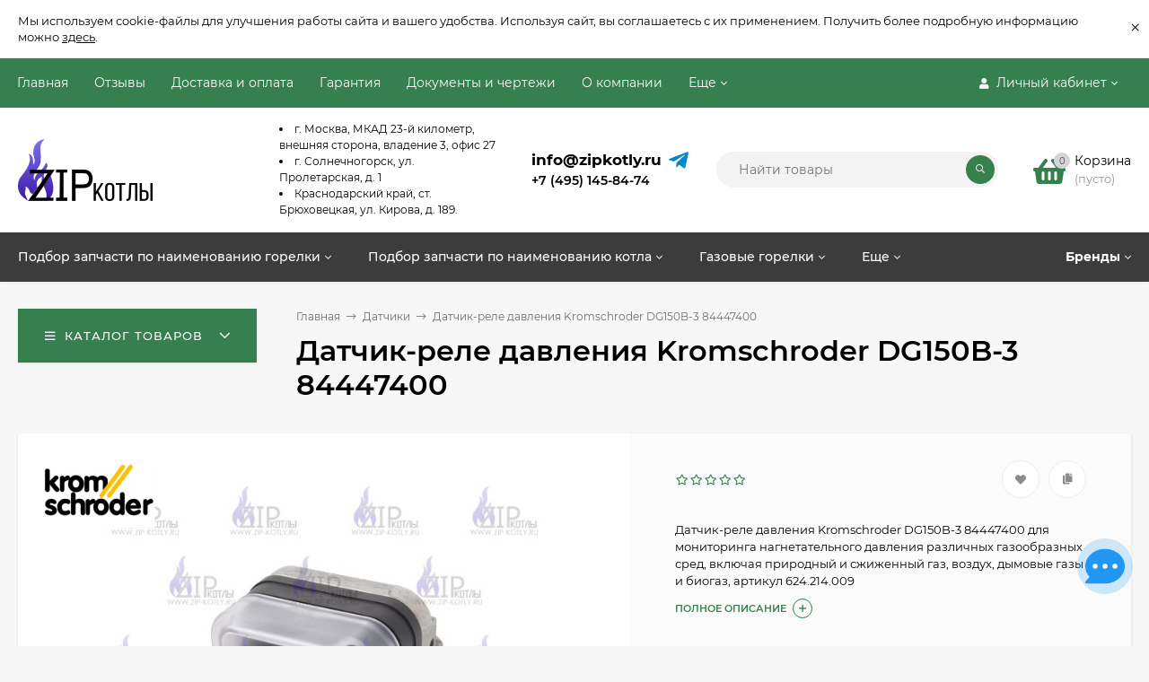

--- FILE ---
content_type: text/html; charset=utf-8
request_url: https://zip-kotly.ru/datchik-rele-davleniya-dg150b-3-84447400/
body_size: 74205
content:
<!DOCTYPE html><html  lang="ru"><head prefix="og: http://ogp.me/ns# product: http://ogp.me/ns/product#"><meta http-equiv="Content-Type" content="text/html; charset=utf-8"/><meta name="viewport" content="width=device-width, initial-scale=1" /><meta http-equiv="x-ua-compatible" content="IE=edge"><title>Датчик-реле давления Kromschroder DG150B-3 84447400 купить в интернет-магазине ZIP-Котлы</title><meta name="Keywords" content="Датчик-реле давления Kromschroder DG150B-3 84447400, Датчики, 23375" /><meta name="Description" content="Датчик-реле давления Kromschroder DG150B-3 84447400 заказать в интернет-магазине ZIP-Котлы
В наличии и под заказ оригинальные запчасти для газовых котлов и горелок ведущих мировых брендов по оптимальным ценам. Гарантия. Доставка РФ.
Тел.: +7 (495) 145-84-74." /><meta name="yandex-verification" content="71366973f7f7c8b3" /><link rel="preload" as="image" href="/wa-data/public/shop/products/97/23/32397/images/44217/44217.580.jpg"><link rel="shortcut icon" href="/favicon.ico"/><!-- rss --><style>@font-face {font-family: 'Montserrat';font-style: italic;font-weight: 400;src: local('Montserrat Italic'), local('Montserrat-Italic'),url('/wa-data/public/site/themes/mastershop/fonts/montserrat/montserrat-v15-latin-ext_latin_cyrillic-ext_cyrillic-italic.woff2') format('woff2'),url('/wa-data/public/site/themes/mastershop/fonts/montserrat/montserrat-v15-latin-ext_latin_cyrillic-ext_cyrillic-italic.woff') format('woff');}@font-face {font-family: 'Montserrat';font-style: normal;font-weight: 400;src: local('Montserrat Regular'), local('Montserrat-Regular'),url('/wa-data/public/site/themes/mastershop/fonts/montserrat/montserrat-v15-latin-ext_latin_cyrillic-ext_cyrillic-regular.woff2') format('woff2'),url('/wa-data/public/site/themes/mastershop/fonts/montserrat/montserrat-v15-latin-ext_latin_cyrillic-ext_cyrillic-regular.woff') format('woff');}@font-face {font-family: 'Montserrat';font-style: normal;font-weight: 500;src: local('Montserrat Medium'), local('Montserrat-Medium'),url('/wa-data/public/site/themes/mastershop/fonts/montserrat/montserrat-v15-latin-ext_latin_cyrillic-ext_cyrillic-500.woff2') format('woff2'),url('/wa-data/public/site/themes/mastershop/fonts/montserrat/montserrat-v15-latin-ext_latin_cyrillic-ext_cyrillic-500.woff') format('woff');}@font-face {font-family: 'Montserrat';font-style: italic;font-weight: 500;src: local('Montserrat Medium Italic'), local('Montserrat-MediumItalic'),url('/wa-data/public/site/themes/mastershop/fonts/montserrat/montserrat-v15-latin-ext_latin_cyrillic-ext_cyrillic-500italic.woff2') format('woff2'),url('/wa-data/public/site/themes/mastershop/fonts/montserrat/montserrat-v15-latin-ext_latin_cyrillic-ext_cyrillic-500italic.woff') format('woff');}@font-face {font-family: 'Montserrat';font-style: normal;font-weight: 600;src: local('Montserrat SemiBold'), local('Montserrat-SemiBold'),url('/wa-data/public/site/themes/mastershop/fonts/montserrat/montserrat-v15-latin-ext_latin_cyrillic-ext_cyrillic-600.woff2') format('woff2'),url('/wa-data/public/site/themes/mastershop/fonts/montserrat/montserrat-v15-latin-ext_latin_cyrillic-ext_cyrillic-600.woff') format('woff');}@font-face {font-family: 'Montserrat';font-style: italic;font-weight: 600;src: local('Montserrat SemiBold Italic'), local('Montserrat-SemiBoldItalic'),url('/wa-data/public/site/themes/mastershop/fonts/montserrat/montserrat-v15-latin-ext_latin_cyrillic-ext_cyrillic-600italic.woff2') format('woff2'),url('/wa-data/public/site/themes/mastershop/fonts/montserrat/montserrat-v15-latin-ext_latin_cyrillic-ext_cyrillic-600italic.woff') format('woff');}@font-face {font-family: 'Montserrat';font-style: normal;font-weight: 700;src: local('Montserrat Bold'), local('Montserrat-Bold'),url('/wa-data/public/site/themes/mastershop/fonts/montserrat/montserrat-v15-latin-ext_latin_cyrillic-ext_cyrillic-700.woff2') format('woff2'),url('/wa-data/public/site/themes/mastershop/fonts/montserrat/montserrat-v15-latin-ext_latin_cyrillic-ext_cyrillic-700.woff') format('woff');}@font-face {font-family: 'Montserrat';font-style: italic;font-weight: 700;src: local('Montserrat Bold Italic'), local('Montserrat-BoldItalic'),url('/wa-data/public/site/themes/mastershop/fonts/montserrat/montserrat-v15-latin-ext_latin_cyrillic-ext_cyrillic-700italic.woff2') format('woff2'),url('/wa-data/public/site/themes/mastershop/fonts/montserrat/montserrat-v15-latin-ext_latin_cyrillic-ext_cyrillic-700italic.woff') format('woff');}</style><style>body, button, input, optgroup, select, textarea{font-family: 'Montserrat', sans-serif;}</style><meta name="theme-color" content="#36804f"><style>a:hover,a.selected,.selected > a,.link:hover,.link.selected,.selected > .link{color: #36804f;}.bs-bg{background: #36804f;}.bs-bg,.bs-bg a,.bs-bg a:hover,.bs-bg .link,.bs-bg .link:hover,.bs-bg .selected > a,.bs-bg .selected > .link{color: #FFF;}.bs-color,.link.bs-color,a.bs-color,.link.bs-color:hover,a.bs-color:hover{color: #36804f;}.ac-bg{background: #fcce2a;}.ac-bg,.ac-bg a,.ac-bg .link,.ac-bg a:hover,.ac-bg .selected > a,.ac-bg .selected > .link{color: #FFF;}.ac-color,.link.ac-color,a.ac-color,.link.ac-color:hover,a.ac-color:hover{color: #3c3c3c;}.button,button,input[type="button"],input[type="submit"],a.button,.inline-select__item.selected,.filter-param__variant--button.checked{background: #36804f;color: #FFF;}.cartOS__button{background: #36804f !important;color: #FFF !important;}.bar-fixed-b__caret,.bar-fixed-r__caret,.products-custom-link__caret,.header-cart-message__caret{color: #36804f;}.button.button--acc,button.button--acc,a.button--acc,input[type="button"].button--acc,input[type="submit"].button--acc{background: #fcce2a;color: #FFF;}a.add2cart-button--mini,.add2cart-button--mini,a.add2cart-button,.add2cart-button {background: #fcce2a;color: #FFF;}.rating,.star,.star-empty,.product-action.selected,.head-decor:first-letter,.jq-checkbox.checked:before,.checkbox-styler.checked:before,.shop-sk-callback__slider .ui-slider-range{color: #36804f;}.cartOS__title svg {fill: #36804f !important;}.jq-radio.checked:before,.radio-styler.checked:before,.bx-pager-item a.active:before,.owl-dot.active span:before{background: #36804f;}.tabs_el.selected,.border-color{border-color: #36804f;}.footer{background: #3c3c3c;color: #FFF;}.footer a{color: #FFF;}.header-top{background: #36804F;}.header-top,.header-top a,.header-menu__item.selected > a,.header-menu__item.selected > .link,.header-top a:hover,.header-top .link,.header-top .link:hover{color: #FFF;}.categories-v__head{background: #36804F;color: #FFF;}.categories-vu__head{background: #36804F;color: #FFF;}.category-filters,.m-filters-open{background: #36804F;color: #FFF;}.category-filters__send{background: #FFF;color: #36804F;}.categories-h{background: #FFF;color: #000;border-top: 1px solid #f7f7f7;}.categories-h__link:hover,.categories-h__link.selected,.categories-h__title.link:hover{color: #36804f;}.categories-h__item:hover{background: #f9f9f9;}.categories-h__brand{color: #3c3c3c;}.categories-h__brand .categories-h__link:hover{color: #3c3c3c;}.m-open-categories{background: #FFF;border-top: 1px solid #f7f7f7;color: #3c3c3c;}</style><script>var globalThemeSettings = {isMobile: 0,isFormStylerInit: 0,isLocationSelect: 0,isCurrencySelect: 1,isDisplayFontAwesome: 1,show_product_in_basket: 1,isSeoFilterBlockedOPtions: 1,currency: {"code":"RUB","sign":"\u0440\u0443\u0431.","sign_html":"<span class=\"ruble\">\u20bd<\/span>","sign_position":1,"sign_delim":" ","decimal_point":",","frac_digits":"2","thousands_sep":" "},isFixedHeader: 1,isFixedHeaderMobile: 0,isHorizontalMainMenu: 1,isFilters: 0,isDemoSettings: 0,isTileGalleryProductPreview: 1,msgAddToFavorite: '<a href=/search/?list=favorites>Товар в избранном</a>',msgAddToCompare: 'Товар в сравнении'}</script><script src="/wa-data/public/site/themes/mastershop/jquery.min.js?v2.7.0.638"></script><script src="/wa-apps/shop/plugins/phonemask/js/jquery.maskedinput.min.js?10.2.1"></script>
 <link href="/wa-data/public/shop/themes/mastershop/mastershop.shop.min.css?v2.7.0.638" rel="stylesheet"><!-- plugin hook: 'frontend_head' --><meta property="og:type" content="website">
<meta property="og:title" content="Датчик-реле давления Kromschroder DG150B-3 84447400 купить в интернет-магазине ZIP-Котлы">
<meta property="og:description" content="Датчик-реле давления Kromschroder DG150B-3 84447400 заказать в интернет-магазине ZIP-Котлы
В наличии и под заказ оригинальные запчасти для газовых котлов и горелок ведущих мировых брендов по оптимальным ценам. Гарантия. Доставка РФ.
Тел.: +7 (495) 145-84-74.">
<meta property="og:image" content="https://zip-kotly.ru/wa-data/public/shop/products/97/23/32397/images/44217/44217.750x0.jpg">
<meta property="og:url" content="https://zip-kotly.ru/datchik-rele-davleniya-dg150b-3-84447400/">
<meta property="product:price:amount" content="23001.36">
<meta property="product:price:currency" content="RUB">
<link rel="icon" href="/favicon.ico?v=1701154772" type="image/x-icon" /><link rel="apple-touch-icon" href="/apple-touch-icon.png?v=1646386218" /><!-- Yandex.Metrika counter -->
<script type="text/javascript" >
   (function(m,e,t,r,i,k,a){m[i]=m[i]||function(){(m[i].a=m[i].a||[]).push(arguments)};
   m[i].l=1*new Date();k=e.createElement(t),a=e.getElementsByTagName(t)[0],k.async=1,k.src=r,a.parentNode.insertBefore(k,a)})
   (window, document, "script", "https://mc.yandex.ru/metrika/tag.js", "ym");

   ym(35890330, "init", {
        clickmap:true,
        trackLinks:true,
        accurateTrackBounce:true,
        webvisor:true,
        ecommerce:"dataLayer"
   });
</script>
<noscript><div><img src="https://mc.yandex.ru/watch/35890330" style="position:absolute; left:-9999px;" alt="" /></div></noscript>
<!-- /Yandex.Metrika counter -->
<script src="//code.jivo.ru/widget/U4kTsY9Seh" async></script><script async src="https://www.googletagmanager.com/gtag/js?id=UA-217898191-1"></script>
<script>
  window.dataLayer = window.dataLayer || [];
  function gtag(){dataLayer.push(arguments);}
  gtag('js', new Date());

  gtag('config', 'UA-217898191-1');
  
</script><style>@media (min-width: 1101px) {.header-logo{width: 260px;flex: 0 1 260px;margin: 0 2% 0 0;}}@media (max-width: 1100px) and (min-width: 651px) {.header-logo{width: 230px;flex: 0 1 230px;margin: 0 2% 0 0;}}.header-logo img{max-width: 480px;max-height: 95px;}@media (max-width: 1100px){.header-logo img{max-width: 230px;max-height: 50px;}}.header-logo__text{font-size: 28px;}.header-logo__icon{font-size: 29px;}@media (max-width: 1100px){.header-logo__text{font-size: 24px;}.header-logo__icon{font-size: 28px;}}.product-gallery-main{align-self: center;}.product-gallery-main.owl-carousel .owl-stage{justify-content: center;align-items: center;}.product-card__gallery{justify-content: center;}.product-gallery-main__el-outer{height:  500px;line-height: 500px;}.product-gallery-main__el-outer img{max-height:  500px;}.product-tile__name{max-height: 40px;}@media (max-width: 480px){.product-tile__name{max-height: 50px;}}.info-massage{border-bottom: 1px solid #ebebeb;}.product-tile__image{padding: 30px 30px 0;height: 240px;line-height: 240px;}.product-tile__image img{max-height: 220px;}@media (max-width: 1430px) and (min-width: 1251px){.cols-3 .product-tile__image{padding: 20px 20px 0;height: 200px;line-height: 180px;}.cols-3 .product-tile__image img{max-height: 180px;}}@media (max-width: 1150px) and (min-width: 1001px){.cols-2 .product-tile__image,.cols-3 .product-tile__image{padding: 20px 20px 0;}}@media (max-width: 1080px) and (min-width: 1001px){.cols-2 .product-tile__image,.cols-3 .product-tile__image{height: 180px;line-height: 180px;}.cols-2 .product-tile__image img,.cols-3 .product-tile__image img{max-height: 180px;}}@media (max-width: 1024px){.product-tile__image{height: 180px;line-height: 180px;}.product-tile__image img{max-height: 180px;}}@media (max-width: 850px) and (min-width: 361px) {.product-tile__image {padding: 20px 20px 0;}}@media (max-width: 580px){.product-tile__image{height: 130px;line-height: 130px;}.product-tile__image img{max-height: 130px;}}@media (max-width: 500px){.product-tile__image{height: 100px;line-height: 100px;}.product-tile__image img{max-height: 100px;}}@media (max-width: 379px){.product-tile__image{padding: 10px 10px 0;}}.product-list__left{padding: 40px;padding-right: 0;width: 220px;}.product-list__left .badge{top: 40px;}@media (min-width: 1001px){.cols-3 .product-list__left{padding: 15px;}.cols-3 .product-list__left .badge{top: 15px;}}@media (max-width: 1250px) and (min-width: 1001px){.cols-2 .product-list__left{padding: 15px;}.cols-2 .product-list__left .badge{top: 15px;}}@media (max-width: 900px){.product-list__left{padding: 15px;}.product-list__left .badge{top: 15px;}}@media (max-width: 1400px) and (min-width: 1250px){.cols-3 .product-list__left{width: 150px;}}@media (max-width: 1150px) and (min-width: 1001px){.cols-2 .product-list__left,.cols-3 .product-list__left{vertical-align: top;width: 150px;}}@media (max-width: 600px){.product-list__left{width: 150px;}}@media (max-width: 400px){.product-list__left{float: none;text-align: center;max-width: 100%;width: 100%;}}.product-list__image img{max-height: 200px;}@media (max-width: 400px){.product-list__image img{max-height: 150px;}}.sidebar-wrap--plugin .menu-v li:nth-child(30) ~ li:not(.show){display: none;}</style><link href="/wa-data/public/site/themes/mastershop/mastershop.custom.css?v2.7.0.638" rel="stylesheet"/><script src="/wa-data/public/site/themes/mastershop/mastershop.custom.js?v2.7.0.638"></script></head><body class="no-touch  icons-hidden"><div class="info-massage js-info-massage" data-id="1"><div class="info-massage__wrap l-wrapper"><div class="info-massage__content"><div class="info-massage__text">Мы используем cookie-файлы для улучшения работы сайта и вашего удобства. Используя сайт, вы соглашаетесь с их применением. Получить более подробную информацию можно <a href="https://zip-kotly.ru/politika/">здесь</a>.</div></div></div><span class="info-massage__close js-info-message-close"><span class="info-massage__close-name">&times;</span></span></div><div class="header-outer"><div class="js-header-top header-top"><div class="l-wrapper clearfix js-header-top-inner"><div class="header-top__right"><span data-id="popup-search" class="js-open-m-popup header-open-search far fa-search"></span><span data-id="popup-auth" class="js-open-m-popup header-open-auth fas fa-user"></span><div class="header-auth js-header-menu-item"><span class="header-auth__link"><i class="header-auth__icon fas fa-user"></i>Личный кабинет<i class="header-auth__caret fal fa-angle-down"></i></span><div class="header-submenu-outer js-header-submenu-outer"><ul class="header-submenu"><li class="header-submenu__item"><a class="js-preview-favorite products-custom-link" href="/search/?list=favorites"><span class="products-custom-link__icon"><i class="bs-color fas fa-heart"></i><span class="js-favorite-count ac-bg products-custom-link__count empty"> </span></span><span class="products-custom-link__title">Избранное</span></a></li><li class="header-submenu__item"><a class="js-preview-compare js-link-compare products-custom-link" href="/compare/"><span class="products-custom-link__icon"><i class="bs-color fas fa-copy"></i><span class="js-compare-count ac-bg products-custom-link__count empty"> </span></span><span class="products-custom-link__title">Сравнение</span><span class="products-custom-link__message bs-bg"><i class="products-custom-link__check fal fa-check"></i>Товар в сравнении<i class="products-custom-link__caret"></i></span></a></li><li class="header-submenu__item header-submenu__item--login"><a class="menu-hover js-form-popup" href="/login/"><i class="header-auth__icon fas fa-sign-in-alt"></i> Вход</a></li><li class="header-submenu__item"><a class="menu-hover js-login" href="/signup/">Регистрация</a></li></ul></div></div><span data-id="popup-contacts" class="js-open-m-popup header-open-contacts fas fa-phone"></span><a href="/order/" class="js-cart-preview m-header-cart empty"><span class="m-header-cart__icon"><i class="fas fa-shopping-basket"></i><span class="js-cart-preview-count header-cart__count ac-bg">0</span></span></a></div><i data-id="m-header-menu" class="header-menu__bar js-open-mobile-menu fal fa-bars"></i><div class="js-header-menu-outer header-menu__outer"><ul class="js-header-menu header-menu responsived-before-init" data-class-el="header-menu__item" data-class-sub-el="header-submenu__item"><li class="js-header-menu-item header-menu__item"><a href="/">Главная</a></li><li class="js-header-menu-item header-menu__item"><a href="/otzyvy/">Отзывы</a></li><li class="js-header-menu-item header-menu__item"><a href="/dostavka-i-oplata/">Доставка и оплата</a></li><li class="js-header-menu-item header-menu__item"><a href="/garantiya/">Гарантия</a></li><li class="js-header-menu-item header-menu__item"><a href="/docs/">Документы и чертежи</a></li><li class="js-header-menu-item header-menu__item"><a href="/about_us/">О компании</a></li><li class="js-header-menu-item header-menu__item"><a href="/kontakty-i-adresa/">Контакты</a></li><li class="js-header-menu-item header-menu__item"><a href="/faq/">Часто задаваемые вопросы про работу системы отопления</a></li><li class="js-header-menu-item header-menu__item"><a href="/politika/">Политика конфиденциальности и обработки персональных данных</a></li><li class="js-header-menu-item header-menu__item"><a href="/publichnaya-oferta/">Публичная оферта</a></li><li data-type="else" class="js-header-menu-item header-menu__item hide"><span class="link">Еще</span><i class="header-menu__caret fal fa-angle-down"></i><div class="header-submenu-outer js-header-submenu-outer"><ul class="js-header-submenu header-submenu"></ul></div></li></ul></div></div></div><header class="js-header header"><div class="l-wrapper header-inner"><a href="/" class="header-logo"><img class="header-logo__image  js-logo-retina" data-at2x="/wa-data/public/site/themes/mastershop/img/logo@2x.png?v1647436505" src="/wa-data/public/site/themes/mastershop/img/logo.png?v1647436505" alt="ZIP" /></a><div class="header-content"><div class="header-address-outer"><span class="header-address"><li>г. Москва, МКАД 23-й километр, внешняя сторона, владение 3, офис 27</li>  <li>г. Солнечногорск, ул. Пролетарская, д. 1</li><li>Краснодарский край, ст. Брюховецкая, ул. Кирова, д. 189.</li>
</span></div><div class="header-phone-outer"><div class="header-phones"><a href="mailto:info@zipkotly.ru" class="email-h">info@zipkotly.ru</a><div class="header-phone"><a class="js-contact-phone" href="tel:+74951458474">+7 (495) 145-84-74</a></div></div><div class="header-phone_socials"><!----><a target="_blank" title="Telegram" rel="nofollow" class="header-phone_social" href="https://t.me/zipkotly"><i class="fab fa-telegram-plane"></i></a></div></div><div class="header-search"><form class="js-search-form header-search__form" method="get" action="/search/"><input name="query"  placeholder="Найти товары" class="js-search-auto header-search__field grey-bg" type="text" autocomplete="off" /><span class="bs-bg icon__submit js-submit-form"><i class="far fa-search"></i></span><div class="search-auto-result js-search-auto-result"></div></form></div><div data-type="header" class="header-cart js-cart-preview empty" data-url="/cart/"><a href="/order/" class="float-r"><div class="header-cart__icon "><i class="fas fa-shopping-basket bs-color"></i><span class="js-cart-preview-count header-cart__count ac-bg">0</span></div><div class="header-cart__content"><div class="header-cart__head">Корзина</div><div class="js-cart-preview-total header-cart__total">0 <span class="ruble">₽</span></div><div class="js-cart-preview-empty header-cart__empty">(пусто)</div></div></a><span class="header-cart-message bs-bg"><i class="header-cart-message__check fal fa-check"></i>Товар в корзине!<i class="header-cart-message__caret"></i></span><div class="js-cart-popup cart-popup"></div></div></div></div></header><div class="categories-h js-categories-h-outer"><div class="l-wrapper clearfix"><div class="js-categories-h-items categories-h__inner" data-retina="" data-lazy="1"><div class="categories-h__item js-h-categories-item categories-h__brand"><a class="categories-h__link" href="/brand/"><span class="categories-h__title bold">Бренды</span><i class="categories-h__caret fal"></i></a><div class="js-categories-sub brands-h-logos"><div class="brands-h-logos__items"><div class="brands-h-logos__item"><a class="brands-h-logos__inner" title="Honeywell" href="/brand/g20908018-zapasnye-chasti-honeywell/"><span class="brands-h-logos__image"><img class="js-brand-image" alt="Honeywell" src="/wa-data/public/site/themes/mastershop/img/lazy-image.png" data-src="/wa-data/public/shop/plugins/brand/brand_image/Honeywell250166dabe9764a5f.png" /></span></a></div><div class="brands-h-logos__item"><a class="brands-h-logos__inner" title="ACV" href="/brand/acv/"><span class="brands-h-logos__image"><img class="js-brand-image" alt="ACV" src="/wa-data/public/site/themes/mastershop/img/lazy-image.png" data-src="/wa-data/public/shop/plugins/brand/brand_image/6f.png" /></span></a></div><div class="brands-h-logos__item"><a class="brands-h-logos__inner" title="Danfoss" href="/brand/danfoss/"><span class="brands-h-logos__image"><img class="js-brand-image" alt="Danfoss" src="/wa-data/public/site/themes/mastershop/img/lazy-image.png" data-src="/wa-data/public/shop/plugins/brand/brand_image/2f.png" /></span></a></div><div class="brands-h-logos__item"><a class="brands-h-logos__inner" title="Brahma" href="/brand/brahma/"><span class="brands-h-logos__image"><img class="js-brand-image" alt="Brahma" src="/wa-data/public/site/themes/mastershop/img/lazy-image.png" data-src="/wa-data/public/shop/plugins/brand/brand_image/3f.png" /></span></a></div><div class="brands-h-logos__item"><a class="brands-h-logos__inner" title="Cofi" href="/brand/cofi/"><span class="brands-h-logos__image"><img class="js-brand-image" alt="Cofi" src="/wa-data/public/site/themes/mastershop/img/lazy-image.png" data-src="/wa-data/public/shop/plugins/brand/brand_image/4f.png" /></span></a></div><div class="brands-h-logos__item"><a class="brands-h-logos__inner" title="Sit" href="/brand/sit/"><span class="brands-h-logos__image"><img class="js-brand-image" alt="Sit" src="/wa-data/public/site/themes/mastershop/img/lazy-image.png" data-src="/wa-data/public/shop/plugins/brand/brand_image/5f.png" /></span></a></div><div class="brands-h-logos__item"><a class="brands-h-logos__inner" title="Viessmann" href="/brand/g10664391-zapchasti-dlya-kotlov/"><span class="brands-h-logos__image"><img class="js-brand-image" alt="Viessmann" src="/wa-data/public/site/themes/mastershop/img/lazy-image.png" data-src="/wa-data/public/shop/plugins/brand/brand_image/7f.png" /></span></a></div><div class="brands-h-logos__item"><a class="brands-h-logos__inner" title="Buderus" href="/brand/buderus/"><span class="brands-h-logos__image"><img class="js-brand-image" alt="Buderus" src="/wa-data/public/site/themes/mastershop/img/lazy-image.png" data-src="/wa-data/public/shop/plugins/brand/brand_image/buderus.png" /></span></a></div><div class="brands-h-logos__item"><a class="brands-h-logos__inner" title="Electrolux" href="/brand/electrolux/"><span class="brands-h-logos__image"><img class="js-brand-image" alt="Electrolux" src="/wa-data/public/site/themes/mastershop/img/lazy-image.png" data-src="/wa-data/public/shop/plugins/brand/brand_image/10f.png" /></span></a></div><div class="brands-h-logos__item"><a class="brands-h-logos__inner" title="Master" href="/brand/master/"><span class="brands-h-logos__image"><img class="js-brand-image" alt="Master" src="/wa-data/public/site/themes/mastershop/img/lazy-image.png" data-src="/wa-data/public/shop/plugins/brand/brand_image/11f.png" /></span></a></div><div class="brands-h-logos__item"><a class="brands-h-logos__inner" title="Lamborghini" href="/brand/lamborghini/"><span class="brands-h-logos__image"><img class="js-brand-image" alt="Lamborghini" src="/wa-data/public/site/themes/mastershop/img/lazy-image.png" data-src="/wa-data/public/shop/plugins/brand/brand_image/12f.png" /></span></a></div><div class="brands-h-logos__item"><a class="brands-h-logos__inner" title="Delavan" href="/brand/delavan/"><span class="brands-h-logos__image"><img class="js-brand-image" alt="Delavan" src="/wa-data/public/site/themes/mastershop/img/lazy-image.png" data-src="/wa-data/public/shop/plugins/brand/brand_image/13f.png" /></span></a></div><div class="brands-h-logos__item"><a class="brands-h-logos__inner" title="Beretta" href="/brand/beretta/"><span class="brands-h-logos__image"><img class="js-brand-image" alt="Beretta" src="/wa-data/public/site/themes/mastershop/img/lazy-image.png" data-src="/wa-data/public/shop/plugins/brand/brand_image/beretta.png" /></span></a></div><div class="brands-h-logos__item"><a class="brands-h-logos__inner" title="DUNGS" href="/brand/dungs/"><span class="brands-h-logos__image"><img class="js-brand-image" alt="DUNGS" src="/wa-data/public/site/themes/mastershop/img/lazy-image.png" data-src="/wa-data/public/shop/plugins/brand/brand_image/15f.png" /></span></a></div><div class="brands-h-logos__item"><a class="brands-h-logos__inner" title="KROMSCHRODER" href="/brand/kromschroder/"><span class="brands-h-logos__image"><img class="js-brand-image" alt="KROMSCHRODER" src="/wa-data/public/site/themes/mastershop/img/lazy-image.png" data-src="/wa-data/public/shop/plugins/brand/brand_image/16f.png" /></span></a></div><div class="brands-h-logos__item"><a class="brands-h-logos__inner" title="IMIT" href="/brand/imit/"><span class="brands-h-logos__image"><img class="js-brand-image" alt="IMIT" src="/wa-data/public/site/themes/mastershop/img/lazy-image.png" data-src="/wa-data/public/shop/plugins/brand/brand_image/17f.png" /></span></a></div><div class="brands-h-logos__item"><a class="brands-h-logos__inner" title="GOK" href="/brand/gok/"><span class="brands-h-logos__image"><img class="js-brand-image" alt="GOK" src="/wa-data/public/site/themes/mastershop/img/lazy-image.png" data-src="/wa-data/public/shop/plugins/brand/brand_image/18f.png" /></span></a></div><div class="brands-h-logos__item"><a class="brands-h-logos__inner" title="EBM-papst" href="/brand/ebm-papst/"><span class="brands-h-logos__image"><img class="js-brand-image" alt="EBM-papst" src="/wa-data/public/site/themes/mastershop/img/lazy-image.png" data-src="/wa-data/public/shop/plugins/brand/brand_image/19f.png" /></span></a></div><div class="brands-h-logos__item"><a class="brands-h-logos__inner" title="Protherm" href="/brand/protherm/"><span class="brands-h-logos__image"><img class="js-brand-image" alt="Protherm" src="/wa-data/public/site/themes/mastershop/img/lazy-image.png" data-src="/wa-data/public/shop/plugins/brand/brand_image/20f.png" /></span></a></div><div class="brands-h-logos__item"><a class="brands-h-logos__inner" title="Ferroli" href="/brand/ferroli/"><span class="brands-h-logos__image"><img class="js-brand-image" alt="Ferroli" src="/wa-data/public/site/themes/mastershop/img/lazy-image.png" data-src="/wa-data/public/shop/plugins/brand/brand_image/21f.png" /></span></a></div><div class="brands-h-logos__item"><a class="brands-h-logos__inner" title="Giersch" href="/brand/giersch/"><span class="brands-h-logos__image"><img class="js-brand-image" alt="Giersch" src="/wa-data/public/site/themes/mastershop/img/lazy-image.png" data-src="/wa-data/public/shop/plugins/brand/brand_image/22f685e46d300362.png" /></span></a></div><div class="brands-h-logos__item"><a class="brands-h-logos__inner" title="Ariston" href="/brand/ariston/"><span class="brands-h-logos__image"><img class="js-brand-image" alt="Ariston" src="/wa-data/public/site/themes/mastershop/img/lazy-image.png" data-src="/wa-data/public/shop/plugins/brand/brand_image/23f.png" /></span></a></div><div class="brands-h-logos__item"><a class="brands-h-logos__inner" title="Monarch" href="/brand/monarch/"><span class="brands-h-logos__image"><img class="js-brand-image" alt="Monarch" src="/wa-data/public/site/themes/mastershop/img/lazy-image.png" data-src="/wa-data/public/shop/plugins/brand/brand_image/monarch.png" /></span></a></div><div class="brands-h-logos__item"><a class="brands-h-logos__inner" title="Fida" href="/brand/fida/"><span class="brands-h-logos__image"><img class="js-brand-image" alt="Fida" src="/wa-data/public/site/themes/mastershop/img/lazy-image.png" data-src="/wa-data/public/shop/plugins/brand/brand_image/25f.png" /></span></a></div><div class="brands-h-logos__item"><a class="brands-h-logos__inner" title="Zilmet" href="/brand/zilmet/"><span class="brands-h-logos__image"><img class="js-brand-image" alt="Zilmet" src="/wa-data/public/site/themes/mastershop/img/lazy-image.png" data-src="/wa-data/public/shop/plugins/brand/brand_image/26f.png" /></span></a></div><div class="brands-h-logos__item"><a class="brands-h-logos__inner" title="Steinen" href="/brand/steinen/"><span class="brands-h-logos__image"><img class="js-brand-image" alt="Steinen" src="/wa-data/public/site/themes/mastershop/img/lazy-image.png" data-src="/wa-data/public/shop/plugins/brand/brand_image/27f.png" /></span></a></div><div class="brands-h-logos__item"><a class="brands-h-logos__inner" title="Baxi" href="/brand/baxi/"><span class="brands-h-logos__image"><img class="js-brand-image" alt="Baxi" src="/wa-data/public/site/themes/mastershop/img/lazy-image.png" data-src="/wa-data/public/shop/plugins/brand/brand_image/baxi.png" /></span></a></div><div class="brands-h-logos__item"><a class="brands-h-logos__inner" title="Siemens" href="/brand/siemens/"><span class="brands-h-logos__image"><img class="js-brand-image" alt="Siemens" src="/wa-data/public/site/themes/mastershop/img/lazy-image.png" data-src="/wa-data/public/shop/plugins/brand/brand_image/30f.png" /></span></a></div><div class="brands-h-logos__item"><a class="brands-h-logos__inner" title="De Dietrich" href="/brand/de-dietrich/"><span class="brands-h-logos__image"><img class="js-brand-image" alt="De Dietrich" src="/wa-data/public/site/themes/mastershop/img/lazy-image.png" data-src="/wa-data/public/shop/plugins/brand/brand_image/dedietrichlogo250.png" /></span></a></div><div class="brands-h-logos__item"><a class="brands-h-logos__inner" title="Vaillant" href="/brand/vaillant/"><span class="brands-h-logos__image"><img class="js-brand-image" alt="Vaillant" src="/wa-data/public/site/themes/mastershop/img/lazy-image.png" data-src="/wa-data/public/shop/plugins/brand/brand_image/32f.png" /></span></a></div><div class="brands-h-logos__item"><a class="brands-h-logos__inner" title="Thermona" href="/brand/thermona/"><span class="brands-h-logos__image"><img class="js-brand-image" alt="Thermona" src="/wa-data/public/site/themes/mastershop/img/lazy-image.png" data-src="/wa-data/public/shop/plugins/brand/brand_image/33f.png" /></span></a></div><div class="brands-h-logos__item"><a class="brands-h-logos__inner" title="Wolf" href="/brand/wolf/"><span class="brands-h-logos__image"><img class="js-brand-image" alt="Wolf" src="/wa-data/public/site/themes/mastershop/img/lazy-image.png" data-src="/wa-data/public/shop/plugins/brand/brand_image/35f.png" /></span></a></div><div class="brands-h-logos__item"><a class="brands-h-logos__inner" title="Suntec" href="/brand/suntec/"><span class="brands-h-logos__image"><img class="js-brand-image" alt="Suntec" src="/wa-data/public/site/themes/mastershop/img/lazy-image.png" data-src="/wa-data/public/shop/plugins/brand/brand_image/36f.png" /></span></a></div><div class="brands-h-logos__item"><a class="brands-h-logos__inner" title="Baltur" href="/brand/baltur/"><span class="brands-h-logos__image"><img class="js-brand-image" alt="Baltur" src="/wa-data/public/site/themes/mastershop/img/lazy-image.png" data-src="/wa-data/public/shop/plugins/brand/brand_image/37f.png" /></span></a></div><div class="brands-h-logos__item"><a class="brands-h-logos__inner" title="Weishaupt" href="/brand/weishaupt/"><span class="brands-h-logos__image"><img class="js-brand-image" alt="Weishaupt" src="/wa-data/public/site/themes/mastershop/img/lazy-image.png" data-src="/wa-data/public/shop/plugins/brand/brand_image/38f.png" /></span></a></div><div class="brands-h-logos__item"><a class="brands-h-logos__inner" title="Huba Control" href="/brand/huba-control/"><span class="brands-h-logos__image"><img class="js-brand-image" alt="Huba Control" src="/wa-data/public/site/themes/mastershop/img/lazy-image.png" data-src="/wa-data/public/shop/plugins/brand/brand_image/39f.png" /></span></a></div><div class="brands-h-logos__item"><a class="brands-h-logos__inner" title="Fime" href="/brand/fime/"><span class="brands-h-logos__image"><img class="js-brand-image" alt="Fime" src="/wa-data/public/site/themes/mastershop/img/lazy-image.png" data-src="/wa-data/public/shop/plugins/brand/brand_image/40f.png" /></span></a></div><div class="brands-h-logos__item"><a class="brands-h-logos__inner" title="KITURAMI" href="/brand/kiturami/"><span class="brands-h-logos__image"><img class="js-brand-image" alt="KITURAMI" src="/wa-data/public/site/themes/mastershop/img/lazy-image.png" data-src="/wa-data/public/shop/plugins/brand/brand_image/28f.png" /></span></a></div><div class="brands-h-logos__item"><a class="brands-h-logos__inner" title="DUCA" href="/brand/duca/"><span class="brands-h-logos__image"><img class="js-brand-image" alt="DUCA" src="/wa-data/public/site/themes/mastershop/img/lazy-image.png" data-src="/wa-data/public/shop/plugins/brand/brand_image/mnr6u6qkkv7vlkclrf5ld664ew21jbvp.JPG.webp" /></span></a></div><div class="brands-h-logos__item"><a class="brands-h-logos__inner" title="ZILIO" href="/brand/zilio/"><span class="brands-h-logos__image"><img class="js-brand-image" alt="ZILIO" src="/wa-data/public/site/themes/mastershop/img/lazy-image.png" data-src="/wa-data/public/shop/plugins/brand/brand_image/zilio645b6919eddf1.png" /></span></a></div><div class="brands-h-logos__item"><a class="brands-h-logos__inner" title="Wilo" href="/brand/wilo/"><span class="brands-h-logos__image"><img class="js-brand-image" alt="Wilo" src="/wa-data/public/site/themes/mastershop/img/lazy-image.png" data-src="/wa-data/public/shop/plugins/brand/brand_image/3.png" /></span></a></div><div class="brands-h-logos__item"><a class="brands-h-logos__inner" title="Cimm" href="/brand/cimm/"><span class="brands-h-logos__image"><img class="js-brand-image" alt="Cimm" src="/wa-data/public/site/themes/mastershop/img/lazy-image.png" data-src="/wa-data/public/shop/plugins/brand/brand_image/cimm.webp" /></span></a></div><div class="brands-h-logos__item"><a class="brands-h-logos__inner" title="ЖМЗ" href="/brand/zhmz/"><span class="brands-h-logos__image"><img class="js-brand-image" alt="ЖМЗ" src="/wa-data/public/site/themes/mastershop/img/lazy-image.png" data-src="/wa-data/public/shop/plugins/brand/brand_image/zhmz.webp" /></span></a></div><div class="brands-h-logos__item"><a class="brands-h-logos__inner" title="Arderia" href="/brand/arderia/"><span class="brands-h-logos__image"><img class="js-brand-image" alt="Arderia" src="/wa-data/public/site/themes/mastershop/img/lazy-image.png" data-src="/wa-data/public/shop/plugins/brand/brand_image/arderia.webp" /></span></a></div><div class="brands-h-logos__item"><a class="brands-h-logos__inner" title="Haier" href="/brand/haier/"><span class="brands-h-logos__image"><img class="js-brand-image" alt="Haier" src="/wa-data/public/site/themes/mastershop/img/lazy-image.png" data-src="/wa-data/public/shop/plugins/brand/brand_image/haier.webp" /></span></a></div><div class="brands-h-logos__item"><a class="brands-h-logos__inner" title="WO-LAB" href="/brand/wo-lab/"><span class="brands-h-logos__image"><img class="js-brand-image" alt="WO-LAB" src="/wa-data/public/site/themes/mastershop/img/lazy-image.png" data-src="/wa-data/public/shop/plugins/brand/brand_image/WOLAB.png" /></span></a></div><div class="brands-h-logos__item"><a class="brands-h-logos__inner" title="PAKKENS" href="/brand/pakkens/"><span class="brands-h-logos__image"><img class="js-brand-image" alt="PAKKENS" src="/wa-data/public/site/themes/mastershop/img/lazy-image.png" data-src="/wa-data/public/shop/plugins/brand/brand_image/pakkens.webp" /></span></a></div><div class="brands-h-logos__item"><a class="brands-h-logos__inner" title="HEATWAVE" href="/brand/heatwave/"><span class="brands-h-logos__image"><img class="js-brand-image" alt="HEATWAVE" src="/wa-data/public/site/themes/mastershop/img/lazy-image.png" data-src="/wa-data/public/shop/plugins/brand/brand_image/heatwave.webp" /></span></a></div><div class="brands-h-logos__item"><a class="brands-h-logos__inner" title="GEFEST" href="/brand/gefest/"><span class="brands-h-logos__image"><img class="js-brand-image" alt="GEFEST" src="/wa-data/public/site/themes/mastershop/img/lazy-image.png" data-src="/wa-data/public/shop/plugins/brand/brand_image/Gefest.webp" /></span></a></div><div class="brands-h-logos__item"><a class="brands-h-logos__inner" title="SIME" href="/brand/sime/"><span class="brands-h-logos__image"><img class="js-brand-image" alt="SIME" src="/wa-data/public/site/themes/mastershop/img/lazy-image.png" data-src="/wa-data/public/shop/plugins/brand/brand_image/simelogo.jpg" /></span></a></div><div class="brands-h-logos__item"><a class="brands-h-logos__inner" title="Basotrol" href="/brand/basotrol/"><span class="brands-h-logos__image"><img class="js-brand-image" alt="Basotrol" src="/wa-data/public/site/themes/mastershop/img/lazy-image.png" data-src="/wa-data/public/shop/plugins/brand/brand_image/basotrol6454cdd5efded.png" /></span></a></div><div class="brands-h-logos__item"><a class="brands-h-logos__inner" title="LAARS" href="/brand/laars/"><span class="brands-h-logos__image"><img class="js-brand-image" alt="LAARS" src="/wa-data/public/site/themes/mastershop/img/lazy-image.png" data-src="/wa-data/public/shop/plugins/brand/brand_image/laars.webp" /></span></a></div><div class="brands-h-logos__item"><a class="brands-h-logos__inner" title="Riello" href="/brand/riello/"><span class="brands-h-logos__image"><img class="js-brand-image" alt="Riello" src="/wa-data/public/site/themes/mastershop/img/lazy-image.png" data-src="/wa-data/public/shop/plugins/brand/brand_image/riello.webp" /></span></a></div><div class="brands-h-logos__item"><a class="brands-h-logos__inner" title="Ростовгазаппарат" href="/brand/rostovgazapparat/"><span class="brands-h-logos__image"><img class="js-brand-image" alt="Ростовгазаппарат" src="/wa-data/public/site/themes/mastershop/img/lazy-image.png" data-src="/wa-data/public/shop/plugins/brand/brand_image/rostovgazapparat.webp" /></span></a></div><div class="brands-h-logos__item"><a class="brands-h-logos__inner" title="Боринское" href="/brand/borinskoe/"><span class="brands-h-logos__image"><img class="js-brand-image" alt="Боринское" src="/wa-data/public/site/themes/mastershop/img/lazy-image.png" data-src="/wa-data/public/shop/plugins/brand/brand_image/jhbycrjt.webp" /></span></a></div><div class="brands-h-logos__item"><a class="brands-h-logos__inner" title="BDRosma" href="/brand/bdrosma/"><span class="brands-h-logos__image"><img class="js-brand-image" alt="BDRosma" src="/wa-data/public/site/themes/mastershop/img/lazy-image.png" data-src="/wa-data/public/shop/plugins/brand/brand_image/BDRosma645b6cfd12e12.png" /></span></a></div><div class="brands-h-logos__item"><a class="brands-h-logos__inner" title="Swep" href="/brand/swep/"><span class="brands-h-logos__image"><img class="js-brand-image" alt="Swep" src="/wa-data/public/site/themes/mastershop/img/lazy-image.png" data-src="/wa-data/public/shop/plugins/brand/brand_image/ykjt5ud3elmrn8imi70mk4ocfgfgkh8x.webp" /></span></a></div><div class="brands-h-logos__item"><a class="brands-h-logos__inner" title="Grundfos" href="/brand/grundfos/"><span class="brands-h-logos__image"><img class="js-brand-image" alt="Grundfos" src="/wa-data/public/site/themes/mastershop/img/lazy-image.png" data-src="/wa-data/public/shop/plugins/brand/brand_image/grundfos.webp" /></span></a></div><div class="brands-h-logos__item"><a class="brands-h-logos__inner" title="CHUNHU" href="/brand/chunhu/"><span class="brands-h-logos__image"><img class="js-brand-image" alt="CHUNHU" src="/wa-data/public/site/themes/mastershop/img/lazy-image.png" data-src="/wa-data/public/shop/plugins/brand/brand_image/chunhu.webp" /></span></a></div><div class="brands-h-logos__item"><a class="brands-h-logos__inner" title="Navien" href="/brand/navien/"><span class="brands-h-logos__image"><img class="js-brand-image" alt="Navien" src="/wa-data/public/site/themes/mastershop/img/lazy-image.png" data-src="/wa-data/public/shop/plugins/brand/brand_image/navien.webp" /></span></a></div><div class="brands-h-logos__item"><a class="brands-h-logos__inner" title="Polidoro" href="/brand/polidoro/"><span class="brands-h-logos__image"><img class="js-brand-image" alt="Polidoro" src="/wa-data/public/site/themes/mastershop/img/lazy-image.png" data-src="/wa-data/public/shop/plugins/brand/brand_image/polioro.webp" /></span></a></div><div class="brands-h-logos__item"><a class="brands-h-logos__inner" title="SIMEL" href="/brand/simel/"><span class="brands-h-logos__image"><img class="js-brand-image" alt="SIMEL" src="/wa-data/public/site/themes/mastershop/img/lazy-image.png" data-src="/wa-data/public/shop/plugins/brand/brand_image/simel.webp" /></span></a></div><div class="brands-h-logos__item"><a class="brands-h-logos__inner" title="BALTGAZ" href="/brand/baltgaz/"><span class="brands-h-logos__image"><img class="js-brand-image" alt="BALTGAZ" src="/wa-data/public/site/themes/mastershop/img/lazy-image.png" data-src="/wa-data/public/shop/plugins/brand/brand_image/baltgaz.webp" /></span></a></div><div class="brands-h-logos__item"><a class="brands-h-logos__inner" title="Sylvania" href="/brand/sylvania/"><span class="brands-h-logos__image"><img class="js-brand-image" alt="Sylvania" src="/wa-data/public/site/themes/mastershop/img/lazy-image.png" data-src="/wa-data/public/shop/plugins/brand/brand_image/sylvania.webp" /></span></a></div><div class="brands-h-logos__item"><a class="brands-h-logos__inner" title="Valmex" href="/brand/valmex/"><span class="brands-h-logos__image"><img class="js-brand-image" alt="Valmex" src="/wa-data/public/site/themes/mastershop/img/lazy-image.png" data-src="/wa-data/public/shop/plugins/brand/brand_image/vakmex.webp" /></span></a></div><div class="brands-h-logos__item"><a class="brands-h-logos__inner" title="Siku" href="/brand/siku/"><span class="brands-h-logos__image"><img class="js-brand-image" alt="Siku" src="/wa-data/public/site/themes/mastershop/img/lazy-image.png" data-src="/wa-data/public/shop/plugins/brand/brand_image/siku.webp" /></span></a></div><div class="brands-h-logos__item"><a class="brands-h-logos__inner" title="Italtherm" href="/brand/italtherm/"><span class="brands-h-logos__image"><img class="js-brand-image" alt="Italtherm" src="/wa-data/public/site/themes/mastershop/img/lazy-image.png" data-src="/wa-data/public/shop/plugins/brand/brand_image/italherm.webp" /></span></a></div><div class="brands-h-logos__item"><a class="brands-h-logos__inner" title="KRAMER" href="/brand/kramer/"><span class="brands-h-logos__image"><img class="js-brand-image" alt="KRAMER" src="/wa-data/public/site/themes/mastershop/img/lazy-image.png" data-src="/wa-data/public/shop/plugins/brand/brand_image/kramer.webp" /></span></a></div><div class="brands-h-logos__item"><a class="brands-h-logos__inner" title="SAPS" href="/brand/saps/"><span class="brands-h-logos__image"><img class="js-brand-image" alt="SAPS" src="/wa-data/public/site/themes/mastershop/img/lazy-image.png" data-src="/wa-data/public/shop/plugins/brand/brand_image/saps.webp" /></span></a></div><div class="brands-h-logos__item"><a class="brands-h-logos__inner" title="HRALE" href="/brand/hrale/"><span class="brands-h-logos__image"><img class="js-brand-image" alt="HRALE" src="/wa-data/public/site/themes/mastershop/img/lazy-image.png" data-src="/wa-data/public/shop/plugins/brand/brand_image/hrale.webp" /></span></a></div><div class="brands-h-logos__item"><a class="brands-h-logos__inner" title="Sohon" href="/brand/sohon/"><span class="brands-h-logos__image"><img class="js-brand-image" alt="Sohon" src="/wa-data/public/site/themes/mastershop/img/lazy-image.png" data-src="/wa-data/public/shop/plugins/brand/brand_image/sohon.webp" /></span></a></div><div class="brands-h-logos__item"><a class="brands-h-logos__inner" title="УТДК" href="/brand/utdk/"><span class="brands-h-logos__image"><img class="js-brand-image" alt="УТДК" src="/wa-data/public/site/themes/mastershop/img/lazy-image.png" data-src="/wa-data/public/shop/plugins/brand/brand_image/utdk.webp" /></span></a></div><div class="brands-h-logos__item"><a class="brands-h-logos__inner" title="Immerses" href="/brand/immerses/"><span class="brands-h-logos__image"><img class="js-brand-image" alt="Immerses" src="/wa-data/public/site/themes/mastershop/img/lazy-image.png" data-src="/wa-data/public/shop/plugins/brand/brand_image/Immerses.png" /></span></a></div><div class="brands-h-logos__item"><a class="brands-h-logos__inner" title="Anstoss" href="/brand/anstoss/"><span class="brands-h-logos__image"><img class="js-brand-image" alt="Anstoss" src="/wa-data/public/site/themes/mastershop/img/lazy-image.png" data-src="/wa-data/public/shop/plugins/brand/brand_image/anstoss.webp" /></span></a></div><div class="brands-h-logos__item"><a class="brands-h-logos__inner" title="NevaLux" href="/brand/nevalux/"><span class="brands-h-logos__image"><img class="js-brand-image" alt="NevaLux" src="/wa-data/public/site/themes/mastershop/img/lazy-image.png" data-src="/wa-data/public/shop/plugins/brand/brand_image/neva.webp" /></span></a></div><div class="brands-h-logos__item"><a class="brands-h-logos__inner" title="Elco" href="/brand/elco/"><span class="brands-h-logos__image"><img class="js-brand-image" alt="Elco" src="/wa-data/public/site/themes/mastershop/img/lazy-image.png" data-src="/wa-data/public/shop/plugins/brand/brand_image/elco.webp" /></span></a></div><div class="brands-h-logos__item"><a class="brands-h-logos__inner" title="Bitron" href="/brand/bitron/"><span class="brands-h-logos__image"><img class="js-brand-image" alt="Bitron" src="/wa-data/public/site/themes/mastershop/img/lazy-image.png" data-src="/wa-data/public/shop/plugins/brand/brand_image/bitron.webp" /></span></a></div><div class="brands-h-logos__item"><a class="brands-h-logos__inner" title="Attack" href="/brand/attack/"><span class="brands-h-logos__image"><img class="js-brand-image" alt="Attack" src="/wa-data/public/site/themes/mastershop/img/lazy-image.png" data-src="/wa-data/public/shop/plugins/brand/brand_image/attack.webp" /></span></a></div><div class="brands-h-logos__item"><a class="brands-h-logos__inner" title="Beru" href="/brand/beru/"><span class="brands-h-logos__image"><img class="js-brand-image" alt="Beru" src="/wa-data/public/site/themes/mastershop/img/lazy-image.png" data-src="/wa-data/public/shop/plugins/brand/brand_image/beru.webp" /></span></a></div><div class="brands-h-logos__item"><a class="brands-h-logos__inner" title="Sapco" href="/brand/sapco/"><span class="brands-h-logos__image"><img class="js-brand-image" alt="Sapco" src="/wa-data/public/site/themes/mastershop/img/lazy-image.png" data-src="/wa-data/public/shop/plugins/brand/brand_image/sapco.webp" /></span></a></div><div class="brands-h-logos__item"><a class="brands-h-logos__inner" title="Saunier Duval" href="/brand/saunier-duval/"><span class="brands-h-logos__image"><img class="js-brand-image" alt="Saunier Duval" src="/wa-data/public/site/themes/mastershop/img/lazy-image.png" data-src="/wa-data/public/shop/plugins/brand/brand_image/sanduval.webp" /></span></a></div><div class="brands-h-logos__item"><a class="brands-h-logos__inner" title="MA-TER" href="/brand/ma-ter/"><span class="brands-h-logos__image"><img class="js-brand-image" alt="MA-TER" src="/wa-data/public/site/themes/mastershop/img/lazy-image.png" data-src="/wa-data/public/shop/plugins/brand/brand_image/02d550b34477f58c81d40a267c05b4a2.png" /></span></a></div><div class="brands-h-logos__item"><a class="brands-h-logos__inner" title="Mizudo" href="/brand/mizudo/"><span class="brands-h-logos__image"><img class="js-brand-image" alt="Mizudo" src="/wa-data/public/site/themes/mastershop/img/lazy-image.png" data-src="/wa-data/public/shop/plugins/brand/brand_image/logo.svg" /></span></a></div><div class="brands-h-logos__item"><a class="brands-h-logos__inner" title="Bertelli" href="/brand/bertelli/"><span class="brands-h-logos__image"><img class="js-brand-image" alt="Bertelli" src="/wa-data/public/site/themes/mastershop/img/lazy-image.png" data-src="/wa-data/public/shop/plugins/brand/brand_image/logo1.svg" /></span></a></div><div class="brands-h-logos__item"><a class="brands-h-logos__inner" title="Fluidics" href="/brand/fluidics/"><span class="brands-h-logos__image"><img class="js-brand-image" alt="Fluidics" src="/wa-data/public/site/themes/mastershop/img/lazy-image.png" data-src="/wa-data/public/shop/plugins/brand/brand_image/fluidics250.png" /></span></a></div><div class="brands-h-logos__item"><a class="brands-h-logos__inner" title="Fondital" href="/brand/fondital/"><span class="brands-h-logos__image"><img class="js-brand-image" alt="Fondital" src="/wa-data/public/site/themes/mastershop/img/lazy-image.png" data-src="/wa-data/public/shop/plugins/brand/brand_image/fondital25064fc1869163a8.png" /></span></a></div><div class="brands-h-logos__item"><a class="brands-h-logos__inner" title="Лемакс" href="/brand/lemaks/"><span class="brands-h-logos__image"><img class="js-brand-image" alt="Лемакс" src="/wa-data/public/site/themes/mastershop/img/lazy-image.png" data-src="/wa-data/public/shop/plugins/brand/brand_image/685logotiplemax.jpg" /></span></a></div><div class="brands-h-logos__item"><a class="brands-h-logos__inner" title="Pactrol" href="/brand/pactrol/"><span class="brands-h-logos__image"><img class="js-brand-image" alt="Pactrol" src="/wa-data/public/site/themes/mastershop/img/lazy-image.png" data-src="/wa-data/public/shop/plugins/brand/brand_image/Screenshot_1.png" /></span></a></div><div class="brands-h-logos__item"><a class="brands-h-logos__inner" title="AACO" href="/brand/aaco/"><span class="brands-h-logos__image"><img class="js-brand-image" alt="AACO" src="/wa-data/public/site/themes/mastershop/img/lazy-image.png" data-src="/wa-data/public/shop/plugins/brand/brand_image/AACO.png" /></span></a></div><div class="brands-h-logos__item"><a class="brands-h-logos__inner" title="Orkli" href="/brand/orkli/"><span class="brands-h-logos__image"><img class="js-brand-image" alt="Orkli" src="/wa-data/public/site/themes/mastershop/img/lazy-image.png" data-src="/wa-data/public/shop/plugins/brand/brand_image/logoorkli.png" /></span></a></div><div class="brands-h-logos__item"><a class="brands-h-logos__inner" title="CIB Unigas" href="/brand/cib-unigas/"><span class="brands-h-logos__image"><img class="js-brand-image" alt="CIB Unigas" src="/wa-data/public/site/themes/mastershop/img/lazy-image.png" data-src="/wa-data/public/shop/plugins/brand/brand_image/cib_unigas.jpg" /></span></a></div><div class="brands-h-logos__item"><a class="brands-h-logos__inner" title="FBR" href="/brand/fbr/"><span class="brands-h-logos__image"><img class="js-brand-image" alt="FBR" src="/wa-data/public/site/themes/mastershop/img/lazy-image.png" data-src="/wa-data/public/shop/plugins/brand/brand_image/FBR1.jpg" /></span></a></div><div class="brands-h-logos__item"><a class="brands-h-logos__inner" title="Cewal" href="/brand/cewal/"><span class="brands-h-logos__image"><img class="js-brand-image" alt="Cewal" src="/wa-data/public/site/themes/mastershop/img/lazy-image.png" data-src="/wa-data/public/shop/plugins/brand/brand_image/19c098102a046b65cb9007c805c9cfb1.jpg" /></span></a></div><div class="brands-h-logos__item"><a class="brands-h-logos__inner" title="Bentone" href="/brand/bentone/"><span class="brands-h-logos__image"><img class="js-brand-image" alt="Bentone" src="/wa-data/public/site/themes/mastershop/img/lazy-image.png" data-src="/wa-data/public/shop/plugins/brand/brand_image/bentone_spot_colour_265.png" /></span></a></div><div class="brands-h-logos__item"><a class="brands-h-logos__inner" title="Oilon" href="/brand/oilon/"><span class="brands-h-logos__image"><img class="js-brand-image" alt="Oilon" src="/wa-data/public/site/themes/mastershop/img/lazy-image.png" data-src="/wa-data/public/shop/plugins/brand/brand_image/oilon.jpg" /></span></a></div><div class="brands-h-logos__item"><a class="brands-h-logos__inner" title="Noxmat" href="/brand/noxmat/"><span class="brands-h-logos__image"><img class="js-brand-image" alt="Noxmat" src="/wa-data/public/site/themes/mastershop/img/lazy-image.png" data-src="/wa-data/public/shop/plugins/brand/brand_image/noxmatlogofarbigcmyk.png" /></span></a></div><div class="brands-h-logos__item"><a class="brands-h-logos__inner" title="Spark" href="/brand/spark/"><span class="brands-h-logos__image">Spark</span></a></div><div class="brands-h-logos__item"><a class="brands-h-logos__inner" title="Immergas" href="/brand/immergas/"><span class="brands-h-logos__image"><img class="js-brand-image" alt="Immergas" src="/wa-data/public/site/themes/mastershop/img/lazy-image.png" data-src="/wa-data/public/shop/plugins/brand/brand_image/immergaslogo300t.png" /></span></a></div><div class="brands-h-logos__item"><a class="brands-h-logos__inner" title="CastFutura" href="/brand/castfutura/"><span class="brands-h-logos__image"><img class="js-brand-image" alt="CastFutura" src="/wa-data/public/site/themes/mastershop/img/lazy-image.png" data-src="/wa-data/public/shop/plugins/brand/brand_image/81421d0b970c561997d159cc4d31e0f0.jpg" /></span></a></div><div class="brands-h-logos__item"><a class="brands-h-logos__inner" title="Eclipse" href="/brand/eclipse/"><span class="brands-h-logos__image"><img class="js-brand-image" alt="Eclipse" src="/wa-data/public/site/themes/mastershop/img/lazy-image.png" data-src="/wa-data/public/shop/plugins/brand/brand_image/CombustionTechEclipseLogo300x200.jpg" /></span></a></div><div class="brands-h-logos__item"><a class="brands-h-logos__inner" title="Mora" href="/brand/mora/"><span class="brands-h-logos__image"><img class="js-brand-image" alt="Mora" src="/wa-data/public/site/themes/mastershop/img/lazy-image.png" data-src="/wa-data/public/shop/plugins/brand/brand_image/14knl013gqd4ebt7vzlo68jcarfbbk88.png" /></span></a></div><div class="brands-h-logos__item"><a class="brands-h-logos__inner" title="Parker" href="/brand/parker/"><span class="brands-h-logos__image"><img class="js-brand-image" alt="Parker" src="/wa-data/public/site/themes/mastershop/img/lazy-image.png" data-src="/wa-data/public/shop/plugins/brand/brand_image/Parker_Hannifin.png" /></span></a></div><div class="brands-h-logos__item"><a class="brands-h-logos__inner" title="Ermaf" href="/brand/ermaf/"><span class="brands-h-logos__image"><img class="js-brand-image" alt="Ermaf" src="/wa-data/public/site/themes/mastershop/img/lazy-image.png" data-src="/wa-data/public/shop/plugins/brand/brand_image/logo.png" /></span></a></div><div class="brands-h-logos__item"><a class="brands-h-logos__inner" title="Rossen" href="/brand/rossen/"><span class="brands-h-logos__image"><img class="js-brand-image" alt="Rossen" src="/wa-data/public/site/themes/mastershop/img/lazy-image.png" data-src="/wa-data/public/shop/plugins/brand/brand_image/logo666162f4a402a.png" /></span></a></div><div class="brands-h-logos__item"><a class="brands-h-logos__inner" title="Munters" href="/brand/munters/"><span class="brands-h-logos__image"><img class="js-brand-image" alt="Munters" src="/wa-data/public/site/themes/mastershop/img/lazy-image.png" data-src="/wa-data/public/shop/plugins/brand/brand_image/Munters1.png" /></span></a></div><div class="brands-h-logos__item"><a class="brands-h-logos__inner" title="Ecoflam" href="/brand/ecoflam/"><span class="brands-h-logos__image"><img class="js-brand-image" alt="Ecoflam" src="/wa-data/public/site/themes/mastershop/img/lazy-image.png" data-src="/wa-data/public/shop/plugins/brand/brand_image/ecoflam.png" /></span></a></div><div class="brands-h-logos__item"><a class="brands-h-logos__inner" title="Sacmi" href="/brand/sacmi/"><span class="brands-h-logos__image"><img class="js-brand-image" alt="Sacmi" src="/wa-data/public/site/themes/mastershop/img/lazy-image.png" data-src="/wa-data/public/shop/plugins/brand/brand_image/sacmi.png" /></span></a></div><div class="brands-h-logos__item"><a class="brands-h-logos__inner" title="Honeywell Maxon" href="/brand/honeywell-maxon/"><span class="brands-h-logos__image"><img class="js-brand-image" alt="Honeywell Maxon" src="/wa-data/public/site/themes/mastershop/img/lazy-image.png" data-src="/wa-data/public/shop/plugins/brand/brand_image/maxon.webp" /></span></a></div><div class="brands-h-logos__item"><a class="brands-h-logos__inner" title="Auburn" href="/brand/auburn/"><span class="brands-h-logos__image"><img class="js-brand-image" alt="Auburn" src="/wa-data/public/site/themes/mastershop/img/lazy-image.png" data-src="/wa-data/public/shop/plugins/brand/brand_image/auburn.png" /></span></a></div><div class="brands-h-logos__item"><a class="brands-h-logos__inner" title="Галант" href="/brand/galant/"><span class="brands-h-logos__image"><img class="js-brand-image" alt="Галант" src="/wa-data/public/site/themes/mastershop/img/lazy-image.png" data-src="/wa-data/public/shop/plugins/brand/brand_image/galant.png" /></span></a></div><div class="brands-h-logos__item"><a class="brands-h-logos__inner" title="Giuliani Anello" href="/brand/giuliani-anello/"><span class="brands-h-logos__image"><img class="js-brand-image" alt="Giuliani Anello" src="/wa-data/public/site/themes/mastershop/img/lazy-image.png" data-src="/wa-data/public/shop/plugins/brand/brand_image/GA.png" /></span></a></div><div class="brands-h-logos__item"><a class="brands-h-logos__inner" title="Saia" href="/brand/saia/"><span class="brands-h-logos__image">Saia</span></a></div><div class="brands-h-logos__item"><a class="brands-h-logos__inner" title="KROD" href="/brand/krod/"><span class="brands-h-logos__image">KROD</span></a></div><div class="brands-h-logos__item"><a class="brands-h-logos__inner" title="Worgas" href="/brand/worgas/"><span class="brands-h-logos__image">Worgas</span></a></div><div class="brands-h-logos__item"><a class="brands-h-logos__inner" title="Jetoil" href="/brand/jetoil/"><span class="brands-h-logos__image">Jetoil</span></a></div><div class="brands-h-logos__item"><a class="brands-h-logos__inner" title="Navien" href="/brand/navien_93546/"><span class="brands-h-logos__image"><img class="js-brand-image" alt="Navien" src="/wa-data/public/site/themes/mastershop/img/lazy-image.png" data-src="/wa-data/public/shop/plugins/brand/brand_image/navien.png" /></span></a></div><div class="brands-h-logos__item"><a class="brands-h-logos__inner" title="Beckett" href="/brand/beckett/"><span class="brands-h-logos__image">Beckett</span></a></div><div class="brands-h-logos__item"><a class="brands-h-logos__inner" title="Fraccaro" href="/brand/fraccaro-panrad/"><span class="brands-h-logos__image"><img class="js-brand-image" alt="Fraccaro" src="/wa-data/public/site/themes/mastershop/img/lazy-image.png" data-src="/wa-data/public/shop/plugins/brand/brand_image/fraccaro.png" /></span></a></div><div class="brands-h-logos__item"><a class="brands-h-logos__inner" title="Hermann Eura" href="/brand/hermann-eura/"><span class="brands-h-logos__image">Hermann Eura</span></a></div><div class="brands-h-logos__item"><a class="brands-h-logos__inner" title="Ambirad" href="/brand/ambirad/"><span class="brands-h-logos__image"><img class="js-brand-image" alt="Ambirad" src="/wa-data/public/site/themes/mastershop/img/lazy-image.png" data-src="/wa-data/public/shop/plugins/brand/brand_image/ambirad.png" /></span></a></div><div class="brands-h-logos__item"><a class="brands-h-logos__inner" title="IBS" href="/brand/ibs/"><span class="brands-h-logos__image"><img class="js-brand-image" alt="IBS" src="/wa-data/public/site/themes/mastershop/img/lazy-image.png" data-src="/wa-data/public/shop/plugins/brand/brand_image/ibs.png" /></span></a></div><div class="brands-h-logos__item"><a class="brands-h-logos__inner" title="HP-Technik" href="/brand/hp-technik/"><span class="brands-h-logos__image"><img class="js-brand-image" alt="HP-Technik" src="/wa-data/public/site/themes/mastershop/img/lazy-image.png" data-src="/wa-data/public/shop/plugins/brand/brand_image/hptechnik.png" /></span></a></div><div class="brands-h-logos__item"><a class="brands-h-logos__inner" title="Adrian" href="/brand/adrian/"><span class="brands-h-logos__image"><img class="js-brand-image" alt="Adrian" src="/wa-data/public/site/themes/mastershop/img/lazy-image.png" data-src="/wa-data/public/shop/plugins/brand/brand_image/adrian.png" /></span></a></div><div class="brands-h-logos__item"><a class="brands-h-logos__inner" title="Systema S.p.A." href="/brand/systema-spa/"><span class="brands-h-logos__image"><img class="js-brand-image" alt="Systema S.p.A." src="/wa-data/public/site/themes/mastershop/img/lazy-image.png" data-src="/wa-data/public/shop/plugins/brand/brand_image/systema.png" /></span></a></div><div class="brands-h-logos__item"><a class="brands-h-logos__inner" title="Mandik" href="/brand/mandik/"><span class="brands-h-logos__image"><img class="js-brand-image" alt="Mandik" src="/wa-data/public/site/themes/mastershop/img/lazy-image.png" data-src="/wa-data/public/shop/plugins/brand/brand_image/mandik.png" /></span></a></div></div></div></div><div class="categories-h__menu js-h-categories responsived-before-init"><div data-id="524" class="js-h-categories-item categories-h__item"><a class="categories-h__link" href="/category/podbor-zapchasti-po-naimenovaniyu-gorelki/"><span class="categories-h__title">Подбор запчасти по наименованию горелки </span><i class="categories-h__caret fal"></i></a><div class="js-categories-sub subcat-h-deployed"><div class="subcat-h-deployed__items"><div  class="subcat-h-deployed__item js-subcategories-item"><div class="subcat-h-deployed__inner"><a class="subcat-h-deployed__title" href="/category/podbor-zapchasti-po-naimenovaniyu-gorelki/giersch/">GIERSCH </a><div class="subcat-h-deployed__all"><a class="show-all ac-color" href="/category/podbor-zapchasti-po-naimenovaniyu-gorelki/giersch/">Все товары <i class="button-more fal fa-long-arrow-right"></i></a></div></div></div><div  class="subcat-h-deployed__item js-subcategories-item"><div class="subcat-h-deployed__inner"><a class="subcat-h-deployed__title" href="/category/podbor-zapchasti-po-naimenovaniyu-gorelki/lamborghini/">Lamborghini </a><div class="subcat-h-deployed__all"><a class="show-all ac-color" href="/category/podbor-zapchasti-po-naimenovaniyu-gorelki/lamborghini/">Все товары <i class="button-more fal fa-long-arrow-right"></i></a></div></div></div><div  class="subcat-h-deployed__item js-subcategories-item"><div class="subcat-h-deployed__inner"><a class="subcat-h-deployed__title" href="/category/podbor-zapchasti-po-naimenovaniyu-gorelki/kshudd/">Riello </a><div class="subcat-h-deployed__all"><a class="show-all ac-color" href="/category/podbor-zapchasti-po-naimenovaniyu-gorelki/kshudd/">Все товары <i class="button-more fal fa-long-arrow-right"></i></a></div></div></div><div  class="subcat-h-deployed__item js-subcategories-item"><div class="subcat-h-deployed__inner"><a class="subcat-h-deployed__title" href="/category/podbor-zapchasti-po-naimenovaniyu-gorelki/elco/">Elco </a><div class="subcat-h-deployed__all"><a class="show-all ac-color" href="/category/podbor-zapchasti-po-naimenovaniyu-gorelki/elco/">Все товары <i class="button-more fal fa-long-arrow-right"></i></a></div></div></div><div  class="subcat-h-deployed__item js-subcategories-item"><div class="subcat-h-deployed__inner"><a class="subcat-h-deployed__title" href="/category/podbor-zapchasti-po-naimenovaniyu-gorelki/acv/">ACV </a><div class="subcat-h-deployed__all"><a class="show-all ac-color" href="/category/podbor-zapchasti-po-naimenovaniyu-gorelki/acv/">Все товары <i class="button-more fal fa-long-arrow-right"></i></a></div></div></div></div></div></div><div data-id="519" class="js-h-categories-item categories-h__item"><a class="categories-h__link" href="/category/r/"><span class="categories-h__title">Подбор запчасти по наименованию котла</span><i class="categories-h__caret fal"></i></a><div class="js-categories-sub subcat-h-deployed"><div class="subcat-h-deployed__items"><div  class="subcat-h-deployed__item js-subcategories-item"><div class="subcat-h-deployed__inner"><a class="subcat-h-deployed__title" href="/category/r/vaillant/">Vaillant </a><div class="subcat-h-deployed__all"><a class="show-all ac-color" href="/category/r/vaillant/">Все товары <i class="button-more fal fa-long-arrow-right"></i></a></div></div></div><div  class="subcat-h-deployed__item js-subcategories-item"><div class="subcat-h-deployed__inner"><a class="subcat-h-deployed__title" href="/category/r/acv-titan/">ACV TITAN </a><div class="subcat-h-deployed__all"><a class="show-all ac-color" href="/category/r/acv-titan/">Все товары <i class="button-more fal fa-long-arrow-right"></i></a></div></div></div><div  class="subcat-h-deployed__item js-subcategories-item"><div class="subcat-h-deployed__inner"><a class="subcat-h-deployed__title" href="/category/r/sime/">Sime </a><div class="subcat-h-deployed__all"><a class="show-all ac-color" href="/category/r/sime/">Все товары <i class="button-more fal fa-long-arrow-right"></i></a></div></div></div><div  class="subcat-h-deployed__item js-subcategories-item"><div class="subcat-h-deployed__inner"><a class="subcat-h-deployed__title" href="/category/r/b/">Buderus </a><div class="subcat-h-deployed__all"><a class="show-all ac-color" href="/category/r/b/">Все товары <i class="button-more fal fa-long-arrow-right"></i></a></div></div></div><div  class="subcat-h-deployed__item js-subcategories-item"><div class="subcat-h-deployed__inner"><a class="subcat-h-deployed__title" href="/category/r/baxi/">Baxi </a><div class="subcat-h-deployed__all"><a class="show-all ac-color" href="/category/r/baxi/">Все товары <i class="button-more fal fa-long-arrow-right"></i></a></div></div></div><div  class="subcat-h-deployed__item js-subcategories-item"><div class="subcat-h-deployed__inner"><a class="subcat-h-deployed__title" href="/category/r/protherm/">Protherm </a><div class="subcat-h-deployed__all"><a class="show-all ac-color" href="/category/r/protherm/">Все товары <i class="button-more fal fa-long-arrow-right"></i></a></div></div></div></div></div></div><div data-id="666" class="js-h-categories-item categories-h__item"><a class="categories-h__link" href="/category/gazovye-gorelki-acv/"><span class="categories-h__title">Газовые горелки</span><i class="categories-h__caret fal"></i></a><div class="js-categories-sub subcat-h-deployed"><div class="subcat-h-deployed__items"><div  class="subcat-h-deployed__item js-subcategories-item"><div class="subcat-h-deployed__inner"><a class="subcat-h-deployed__title" href="/category/gazovye-gorelki-acv/ventilyatornye-gorelki/">Вентиляторные надувные газовые горелки </a><div class="subcat-h-deployed__all"><a class="show-all ac-color" href="/category/gazovye-gorelki-acv/ventilyatornye-gorelki/">Все товары <i class="button-more fal fa-long-arrow-right"></i></a></div></div></div></div></div></div><div data-id="667" class="js-h-categories-item categories-h__item"><a class="categories-h__link" href="/category/dizelnye-gorelki/"><span class="categories-h__title">Дизельные горелки</span><i class="categories-h__caret fal"></i></a><div class="js-categories-sub subcat-h-deployed"><div class="subcat-h-deployed__items"><div  class="subcat-h-deployed__item js-subcategories-item"><div class="subcat-h-deployed__inner"><a class="subcat-h-deployed__title" href="/category/dizelnye-gorelki/gorelki/">Вентиляторные горелки на жидком топливе - дизельные </a><div class="subcat-h-deployed__all"><a class="show-all ac-color" href="/category/dizelnye-gorelki/gorelki/">Все товары <i class="button-more fal fa-long-arrow-right"></i></a></div></div></div></div></div></div><div data-id="388" class="js-h-categories-item categories-h__item"><a class="categories-h__link" href="/category/gazovye-klapana_1/"><span class="categories-h__title">Газовые клапаны</span><i class="categories-h__caret fal"></i></a><div class="js-categories-sub subcat-h-deployed"><div class="subcat-h-deployed__items"><div  class="subcat-h-deployed__item js-subcategories-item"><span class="subcat-h-deployed__image"><img class="js-subcat-image" alt="Газовые клапана для конденсационных котлов" src="/wa-data/public/site/themes/mastershop/img/lazy-image.png" data-src="/wa-data/public/shop/skcatimage/511/icon_37444.970.jpg" /></span><div class="subcat-h-deployed__inner"><a class="subcat-h-deployed__title" href="/category/gazovye-klapana_1/gazovye-klapana-dlya-kondensatsionnykh-kotlov/">Газовые клапана для конденсационных котлов </a><div class="subcat-h-deployed__all"><a class="show-all ac-color" href="/category/gazovye-klapana_1/gazovye-klapana-dlya-kondensatsionnykh-kotlov/">Все товары <i class="button-more fal fa-long-arrow-right"></i></a></div></div></div><div  class="subcat-h-deployed__item js-subcategories-item"><span class="subcat-h-deployed__image"><img class="js-subcat-image" alt="Штекеры" src="/wa-data/public/site/themes/mastershop/img/lazy-image.png" data-src="/wa-data/public/shop/skcatimage/493/icon_13.jpg" /></span><div class="subcat-h-deployed__inner"><a class="subcat-h-deployed__title" href="/category/gazovye-klapana_1/shtekery/">Штекеры </a><div class="subcat-h-deployed__all"><a class="show-all ac-color" href="/category/gazovye-klapana_1/shtekery/">Все товары <i class="button-more fal fa-long-arrow-right"></i></a></div></div></div><div  class="subcat-h-deployed__item js-subcategories-item"><span class="subcat-h-deployed__image"><img class="js-subcat-image" alt="Газовые клапана для атмосферных котлов" src="/wa-data/public/site/themes/mastershop/img/lazy-image.png" data-src="/wa-data/public/shop/skcatimage/473/icon_14.jpg" /></span><div class="subcat-h-deployed__inner"><a class="subcat-h-deployed__title" href="/category/gazovye-klapana_1/klapana/">Газовые клапана для атмосферных котлов </a><div class="subcat-h-deployed__all"><a class="show-all ac-color" href="/category/gazovye-klapana_1/klapana/">Все товары <i class="button-more fal fa-long-arrow-right"></i></a></div></div></div><div  class="subcat-h-deployed__item js-subcategories-item"><span class="subcat-h-deployed__image"><img class="js-subcat-image" alt="Газовая арматура и мультиблоки для надувных горелок" src="/wa-data/public/site/themes/mastershop/img/lazy-image.png" data-src="/wa-data/public/shop/skcatimage/507/icon_36672.970.jpg" /></span><div class="subcat-h-deployed__inner"><a class="subcat-h-deployed__title" href="/category/gazovye-klapana_1/gazovaya-armatura-i-multibloki-dlya-naduvnykh-gorelok/">Газовая арматура и мультиблоки для надувных горелок </a><div class="subcat-h-deployed__all"><a class="show-all ac-color" href="/category/gazovye-klapana_1/gazovaya-armatura-i-multibloki-dlya-naduvnykh-gorelok/">Все товары <i class="button-more fal fa-long-arrow-right"></i></a></div></div></div></div></div></div><div data-id="389" class="js-h-categories-item categories-h__item"><a class="categories-h__link" href="/category/platy-upravleniya/"><span class="categories-h__title">Платы управления</span><i class="categories-h__caret fal"></i></a><div class="js-categories-sub subcat-h-deployed"><div class="subcat-h-deployed__items"><div  class="subcat-h-deployed__item js-subcategories-item"><span class="subcat-h-deployed__image"><img class="js-subcat-image" alt="Предохранители" src="/wa-data/public/site/themes/mastershop/img/lazy-image.png" data-src="/wa-data/public/shop/skcatimage/455/icon_7.jpg" /></span><div class="subcat-h-deployed__inner"><a class="subcat-h-deployed__title" href="/category/platy-upravleniya/predokhraniteli/">Предохранители </a><div class="subcat-h-deployed__all"><a class="show-all ac-color" href="/category/platy-upravleniya/predokhraniteli/">Все товары <i class="button-more fal fa-long-arrow-right"></i></a></div></div></div><div  class="subcat-h-deployed__item js-subcategories-item"><span class="subcat-h-deployed__image"><img class="js-subcat-image" alt="Дисплей" src="/wa-data/public/site/themes/mastershop/img/lazy-image.png" data-src="/wa-data/public/shop/skcatimage/452/icon_2.jpg" /></span><div class="subcat-h-deployed__inner"><a class="subcat-h-deployed__title" href="/category/platy-upravleniya/displey/">Дисплей </a><div class="subcat-h-deployed__all"><a class="show-all ac-color" href="/category/platy-upravleniya/displey/">Все товары <i class="button-more fal fa-long-arrow-right"></i></a></div></div></div><div  class="subcat-h-deployed__item js-subcategories-item"><span class="subcat-h-deployed__image"><img class="js-subcat-image" alt="Разъемы" src="/wa-data/public/site/themes/mastershop/img/lazy-image.png" data-src="/wa-data/public/shop/skcatimage/449/icon_3.jpg" /></span><div class="subcat-h-deployed__inner"><a class="subcat-h-deployed__title" href="/category/platy-upravleniya/razemy/">Разъемы </a><div class="subcat-h-deployed__all"><a class="show-all ac-color" href="/category/platy-upravleniya/razemy/">Все товары <i class="button-more fal fa-long-arrow-right"></i></a></div></div></div><div  class="subcat-h-deployed__item js-subcategories-item"><span class="subcat-h-deployed__image"><img class="js-subcat-image" alt="Переключатели" src="/wa-data/public/site/themes/mastershop/img/lazy-image.png" data-src="/wa-data/public/shop/skcatimage/446/icon_8.png" /></span><div class="subcat-h-deployed__inner"><a class="subcat-h-deployed__title" href="/category/platy-upravleniya/pereklyuchateli/">Переключатели </a><div class="subcat-h-deployed__all"><a class="show-all ac-color" href="/category/platy-upravleniya/pereklyuchateli/">Все товары <i class="button-more fal fa-long-arrow-right"></i></a></div></div></div><div  class="subcat-h-deployed__item js-subcategories-item"><span class="subcat-h-deployed__image"><img class="js-subcat-image" alt="Пульты" src="/wa-data/public/site/themes/mastershop/img/lazy-image.png" data-src="/wa-data/public/shop/skcatimage/400/icon_9.jpg" /></span><div class="subcat-h-deployed__inner"><a class="subcat-h-deployed__title" href="/category/platy-upravleniya/pulty/">Пульты </a><div class="subcat-h-deployed__all"><a class="show-all ac-color" href="/category/platy-upravleniya/pulty/">Все товары <i class="button-more fal fa-long-arrow-right"></i></a></div></div></div><div  class="subcat-h-deployed__item js-subcategories-item"><span class="subcat-h-deployed__image"><img class="js-subcat-image" alt="Платы" src="/wa-data/public/site/themes/mastershop/img/lazy-image.png" data-src="/wa-data/public/shop/skcatimage/490/icon_10.jpg" /></span><div class="subcat-h-deployed__inner"><a class="subcat-h-deployed__title" href="/category/platy-upravleniya/platy/">Платы </a><div class="subcat-h-deployed__all"><a class="show-all ac-color" href="/category/platy-upravleniya/platy/">Все товары <i class="button-more fal fa-long-arrow-right"></i></a></div></div></div></div></div></div><div data-id="479" class="js-h-categories-item categories-h__item"><a class="categories-h__link" href="/category/bloki/"><span class="categories-h__title">Блоки управления горением и контроллеры</span><i class="categories-h__caret fal"></i></a><div class="js-categories-sub subcat-h-deployed"><div class="subcat-h-deployed__items"><div  class="subcat-h-deployed__item js-subcategories-item"><span class="subcat-h-deployed__image"><img class="js-subcat-image" alt="Блоки управления горением для надувных горелок" src="/wa-data/public/site/themes/mastershop/img/lazy-image.png" data-src="/wa-data/public/shop/skcatimage/508/icon_30872.970.jpg" /></span><div class="subcat-h-deployed__inner"><a class="subcat-h-deployed__title" href="/category/bloki/bloki/">Блоки управления горением для надувных горелок </a><div class="subcat-h-deployed__all"><a class="show-all ac-color" href="/category/bloki/bloki/">Все товары <i class="button-more fal fa-long-arrow-right"></i></a></div></div></div><div  class="subcat-h-deployed__item js-subcategories-item"><span class="subcat-h-deployed__image"><img class="js-subcat-image" alt="Блоки управления горением для атмосферных котлов" src="/wa-data/public/site/themes/mastershop/img/lazy-image.png" data-src="/wa-data/public/shop/skcatimage/421/icon_11.jpg" /></span><div class="subcat-h-deployed__inner"><a class="subcat-h-deployed__title" href="/category/bloki/kontrollery_1/">Блоки управления горением для атмосферных котлов </a><div class="subcat-h-deployed__all"><a class="show-all ac-color" href="/category/bloki/kontrollery_1/">Все товары <i class="button-more fal fa-long-arrow-right"></i></a></div></div></div><div  class="subcat-h-deployed__item js-subcategories-item"><span class="subcat-h-deployed__image"><img class="js-subcat-image" alt="Колодки" src="/wa-data/public/site/themes/mastershop/img/lazy-image.png" data-src="/wa-data/public/shop/skcatimage/403/icon_12.jpg" /></span><div class="subcat-h-deployed__inner"><a class="subcat-h-deployed__title" href="/category/bloki/kolodki/">Колодки </a><div class="subcat-h-deployed__all"><a class="show-all ac-color" href="/category/bloki/kolodki/">Все товары <i class="button-more fal fa-long-arrow-right"></i></a></div></div></div></div></div></div><div data-id="441" class="js-h-categories-item categories-h__item"><a class="categories-h__link" href="/category/transformatory/"><span class="categories-h__title">Трансформаторы розжига</span></a></div><div data-id="417" class="js-h-categories-item categories-h__item"><a class="categories-h__link" href="/category/ventilyator/"><span class="categories-h__title">Вентиляторы и электродвигатели</span><i class="categories-h__caret fal"></i></a><div class="js-categories-sub subcat-h-deployed"><div class="subcat-h-deployed__items"><div  class="subcat-h-deployed__item js-subcategories-item"><span class="subcat-h-deployed__image"><img class="js-subcat-image" alt="Вентиляторы для конденсационных котлов" src="/wa-data/public/site/themes/mastershop/img/lazy-image.png" data-src="/wa-data/public/shop/skcatimage/506/icon_36822.970.jpg" /></span><div class="subcat-h-deployed__inner"><a class="subcat-h-deployed__title" href="/category/ventilyator/ventilyatory/">Вентиляторы для конденсационных котлов </a><div class="subcat-h-deployed__all"><a class="show-all ac-color" href="/category/ventilyator/ventilyatory/">Все товары <i class="button-more fal fa-long-arrow-right"></i></a></div></div></div><div  class="subcat-h-deployed__item js-subcategories-item"><span class="subcat-h-deployed__image"><img class="js-subcat-image" alt="Вентиляторы для турбированных котлов" src="/wa-data/public/site/themes/mastershop/img/lazy-image.png" data-src="/wa-data/public/shop/skcatimage/505/icon_36598.970.png" /></span><div class="subcat-h-deployed__inner"><a class="subcat-h-deployed__title" href="/category/ventilyator/ventilyatory-dlya-turbirovannykh/">Вентиляторы для турбированных котлов </a><div class="subcat-h-deployed__all"><a class="show-all ac-color" href="/category/ventilyator/ventilyatory-dlya-turbirovannykh/">Все товары <i class="button-more fal fa-long-arrow-right"></i></a></div></div></div><div  class="subcat-h-deployed__item js-subcategories-item"><span class="subcat-h-deployed__image"><img class="js-subcat-image" alt="Трубки Вентури" src="/wa-data/public/site/themes/mastershop/img/lazy-image.png" data-src="/wa-data/public/shop/skcatimage/451/icon_36.jpg" /></span><div class="subcat-h-deployed__inner"><a class="subcat-h-deployed__title" href="/category/ventilyator/trubki-venturi/">Трубки Вентури </a><div class="subcat-h-deployed__all"><a class="show-all ac-color" href="/category/ventilyator/trubki-venturi/">Все товары <i class="button-more fal fa-long-arrow-right"></i></a></div></div></div><div  class="subcat-h-deployed__item js-subcategories-item"><span class="subcat-h-deployed__image"><img class="js-subcat-image" alt="Электродвигатели и вентиляторы для надувных горелок" src="/wa-data/public/site/themes/mastershop/img/lazy-image.png" data-src="/wa-data/public/shop/skcatimage/444/icon_37.jpg" /></span><div class="subcat-h-deployed__inner"><a class="subcat-h-deployed__title" href="/category/ventilyator/elektrodvigateli/">Электродвигатели и вентиляторы для надувных горелок </a><div class="subcat-h-deployed__all"><a class="show-all ac-color" href="/category/ventilyator/elektrodvigateli/">Все товары <i class="button-more fal fa-long-arrow-right"></i></a></div></div></div></div></div></div><div data-id="487" class="js-h-categories-item categories-h__item"><a class="categories-h__link" href="/category/tsirkulyatsionnye-nasosy/"><span class="categories-h__title">Циркуляционные насосы</span><i class="categories-h__caret fal"></i></a><div class="js-categories-sub subcat-h-deployed"><div class="subcat-h-deployed__items"><div  class="subcat-h-deployed__item js-subcategories-item"><span class="subcat-h-deployed__image"><img class="js-subcat-image" alt="Роторы для насосов" src="/wa-data/public/site/themes/mastershop/img/lazy-image.png" data-src="/wa-data/public/shop/skcatimage/499/icon_39.jpg" /></span><div class="subcat-h-deployed__inner"><a class="subcat-h-deployed__title" href="/category/tsirkulyatsionnye-nasosy/rotory-dlya-nasosov/">Роторы для насосов </a><div class="subcat-h-deployed__all"><a class="show-all ac-color" href="/category/tsirkulyatsionnye-nasosy/rotory-dlya-nasosov/">Все товары <i class="button-more fal fa-long-arrow-right"></i></a></div></div></div><div  class="subcat-h-deployed__item js-subcategories-item"><span class="subcat-h-deployed__image"><img class="js-subcat-image" alt="Гидрогруппа насоса" src="/wa-data/public/site/themes/mastershop/img/lazy-image.png" data-src="/wa-data/public/shop/skcatimage/430/icon_40.jpg" /></span><div class="subcat-h-deployed__inner"><a class="subcat-h-deployed__title" href="/category/tsirkulyatsionnye-nasosy/gidrogruppa-nasosa/">Гидрогруппа насоса </a><div class="subcat-h-deployed__all"><a class="show-all ac-color" href="/category/tsirkulyatsionnye-nasosy/gidrogruppa-nasosa/">Все товары <i class="button-more fal fa-long-arrow-right"></i></a></div></div></div></div></div></div><div data-id="488" class="js-h-categories-item categories-h__item"><a class="categories-h__link" href="/category/gorelki/"><span class="categories-h__title">Горелки и жаровые трубы</span></a></div><div data-id="393" class="js-h-categories-item categories-h__item"><a class="categories-h__link" href="/category/trekhkhodovye-klapana/"><span class="categories-h__title">Трехходовые клапана</span><i class="categories-h__caret fal"></i></a><div class="js-categories-sub subcat-h-deployed"><div class="subcat-h-deployed__items"><div  class="subcat-h-deployed__item js-subcategories-item"><span class="subcat-h-deployed__image"><img class="js-subcat-image" alt="Ремкомплекты котлов и колонок" src="/wa-data/public/site/themes/mastershop/img/lazy-image.png" data-src="/wa-data/public/shop/skcatimage/496/icon_34286.970.jpg" /></span><div class="subcat-h-deployed__inner"><a class="subcat-h-deployed__title" href="/category/trekhkhodovye-klapana/remkomplekty/">Ремкомплекты котлов и колонок </a><div class="subcat-h-deployed__all"><a class="show-all ac-color" href="/category/trekhkhodovye-klapana/remkomplekty/">Все товары <i class="button-more fal fa-long-arrow-right"></i></a></div></div></div></div></div></div><div data-id="465" class="js-h-categories-item categories-h__item"><a class="categories-h__link" href="/category/teploobmenniki/"><span class="categories-h__title">Теплообменники и секции</span><i class="categories-h__caret fal"></i></a><div class="js-categories-sub subcat-h-deployed"><div class="subcat-h-deployed__items"><div  class="subcat-h-deployed__item js-subcategories-item"><span class="subcat-h-deployed__image"><img class="js-subcat-image" alt="Уплотнители" src="/wa-data/public/site/themes/mastershop/img/lazy-image.png" data-src="/wa-data/public/shop/skcatimage/409/icon_22830.190x0.jpg" /></span><div class="subcat-h-deployed__inner"><a class="subcat-h-deployed__title" href="/category/teploobmenniki/uplotniteli/">Уплотнители </a><div class="subcat-h-deployed__all"><a class="show-all ac-color" href="/category/teploobmenniki/uplotniteli/">Все товары <i class="button-more fal fa-long-arrow-right"></i></a></div></div></div><div  class="subcat-h-deployed__item js-subcategories-item"><span class="subcat-h-deployed__image"><img class="js-subcat-image" alt="Секции" src="/wa-data/public/site/themes/mastershop/img/lazy-image.png" data-src="/wa-data/public/shop/skcatimage/463/icon_26384.190x0.jpg" /></span><div class="subcat-h-deployed__inner"><a class="subcat-h-deployed__title" href="/category/teploobmenniki/sektsii/">Секции </a><div class="subcat-h-deployed__all"><a class="show-all ac-color" href="/category/teploobmenniki/sektsii/">Все товары <i class="button-more fal fa-long-arrow-right"></i></a></div></div></div></div></div></div><div data-id="457" class="js-h-categories-item categories-h__item"><a class="categories-h__link" href="/category/elektrody/"><span class="categories-h__title">Электроды и пилотные горелки</span><i class="categories-h__caret fal"></i></a><div class="js-categories-sub subcat-h-deployed"><div class="subcat-h-deployed__items"><div  class="subcat-h-deployed__item js-subcategories-item"><div class="subcat-h-deployed__inner"><a class="subcat-h-deployed__title" href="/category/elektrody/elektrody-dlya-promyshlennykh-pechey-i-gorelok/">Электроды для промышленных печей и горелок </a><div class="subcat-h-deployed__all"><a class="show-all ac-color" href="/category/elektrody/elektrody-dlya-promyshlennykh-pechey-i-gorelok/">Все товары <i class="button-more fal fa-long-arrow-right"></i></a></div></div></div><div  class="subcat-h-deployed__item js-subcategories-item"><div class="subcat-h-deployed__inner"><a class="subcat-h-deployed__title" href="/category/elektrody/elektrody-dlya-naduvnykh/">Электроды для надувных горелок </a><div class="subcat-h-deployed__all"><a class="show-all ac-color" href="/category/elektrody/elektrody-dlya-naduvnykh/">Все товары <i class="button-more fal fa-long-arrow-right"></i></a></div></div></div><div  class="subcat-h-deployed__item js-subcategories-item"><div class="subcat-h-deployed__inner"><a class="subcat-h-deployed__title" href="/category/elektrody/elektrody-dlya-kondensatsionnykh-kotlov/">Электроды для конденсационных котлов </a><div class="subcat-h-deployed__all"><a class="show-all ac-color" href="/category/elektrody/elektrody-dlya-kondensatsionnykh-kotlov/">Все товары <i class="button-more fal fa-long-arrow-right"></i></a></div></div></div><div  class="subcat-h-deployed__item js-subcategories-item"><div class="subcat-h-deployed__inner"><a class="subcat-h-deployed__title" href="/category/elektrody/elektrody-dlya-atmosfernykh-kotlov/">Электроды для атмосферных котлов </a><div class="subcat-h-deployed__all"><a class="show-all ac-color" href="/category/elektrody/elektrody-dlya-atmosfernykh-kotlov/">Все товары <i class="button-more fal fa-long-arrow-right"></i></a></div></div></div><div  class="subcat-h-deployed__item js-subcategories-item"><div class="subcat-h-deployed__inner"><a class="subcat-h-deployed__title" href="/category/elektrody/elektrody-krom-eclipse/">Электроды Kromschroder, Eclipse </a><div class="subcat-h-deployed__all"><a class="show-all ac-color" href="/category/elektrody/elektrody-krom-eclipse/">Все товары <i class="button-more fal fa-long-arrow-right"></i></a></div></div></div><div  class="subcat-h-deployed__item js-subcategories-item"><div class="subcat-h-deployed__inner"><a class="subcat-h-deployed__title" href="/category/elektrody/vosplamenitel/">Воспламенитель </a><div class="subcat-h-deployed__all"><a class="show-all ac-color" href="/category/elektrody/vosplamenitel/">Все товары <i class="button-more fal fa-long-arrow-right"></i></a></div></div></div><div  class="subcat-h-deployed__item js-subcategories-item"><div class="subcat-h-deployed__inner"><a class="subcat-h-deployed__title" href="/category/elektrody/pezoelementy/">Пьезоэлементы </a><div class="subcat-h-deployed__all"><a class="show-all ac-color" href="/category/elektrody/pezoelementy/">Все товары <i class="button-more fal fa-long-arrow-right"></i></a></div></div></div><div  class="subcat-h-deployed__item js-subcategories-item"><div class="subcat-h-deployed__inner"><a class="subcat-h-deployed__title" href="/category/elektrody/vysokovoltnye-provoda/">Высоковольтные провода </a><div class="subcat-h-deployed__all"><a class="show-all ac-color" href="/category/elektrody/vysokovoltnye-provoda/">Все товары <i class="button-more fal fa-long-arrow-right"></i></a></div></div></div><div  class="subcat-h-deployed__item js-subcategories-item"><div class="subcat-h-deployed__inner"><a class="subcat-h-deployed__title" href="/category/elektrody/trubki-zapalnika/">Трубки запальника </a><div class="subcat-h-deployed__all"><a class="show-all ac-color" href="/category/elektrody/trubki-zapalnika/">Все товары <i class="button-more fal fa-long-arrow-right"></i></a></div></div></div></div></div></div><div data-id="498" class="js-h-categories-item categories-h__item"><a class="categories-h__link" href="/category/flanets-dlya-gorelok/"><span class="categories-h__title">Фланец для горелок</span></a></div><div data-id="477" class="js-h-categories-item categories-h__item"><a class="categories-h__link" href="/category/fotodatchiki/"><span class="categories-h__title">Датчики пламени, фотодатчики</span><i class="categories-h__caret fal"></i></a><div class="js-categories-sub subcat-h-deployed"><div class="subcat-h-deployed__items"><div  class="subcat-h-deployed__item js-subcategories-item"><span class="subcat-h-deployed__image"><img class="js-subcat-image" alt="Фотоэлементы" src="/wa-data/public/site/themes/mastershop/img/lazy-image.png" data-src="/wa-data/public/shop/skcatimage/419/icon_27479.970.jpg" /></span><div class="subcat-h-deployed__inner"><a class="subcat-h-deployed__title" href="/category/fotodatchiki/fotoelementy/">Фотоэлементы </a><div class="subcat-h-deployed__all"><a class="show-all ac-color" href="/category/fotodatchiki/fotoelementy/">Все товары <i class="button-more fal fa-long-arrow-right"></i></a></div></div></div></div></div></div><div data-id="464" class="js-h-categories-item categories-h__item"><a class="categories-h__link" href="/category/servoprivody/"><span class="categories-h__title">Сервоприводы для надувных горелок</span></a></div><div data-id="434" class="js-h-categories-item categories-h__item"><a class="categories-h__link" href="/category/toplivnye-nasosy/"><span class="categories-h__title">Топливные насосы, форсунки и фильтры</span><i class="categories-h__caret fal"></i></a><div class="js-categories-sub subcat-h-deployed"><div class="subcat-h-deployed__items"><div  class="subcat-h-deployed__item js-subcategories-item"><span class="subcat-h-deployed__image"><img class="js-subcat-image" alt="Муфты" src="/wa-data/public/site/themes/mastershop/img/lazy-image.png" data-src="/wa-data/public/shop/skcatimage/453/icon_27716.190x0.jpeg" /></span><div class="subcat-h-deployed__inner"><a class="subcat-h-deployed__title" href="/category/toplivnye-nasosy/mufty/">Муфты </a><div class="subcat-h-deployed__all"><a class="show-all ac-color" href="/category/toplivnye-nasosy/mufty/">Все товары <i class="button-more fal fa-long-arrow-right"></i></a></div></div></div><div  class="subcat-h-deployed__item js-subcategories-item"><span class="subcat-h-deployed__image"><img class="js-subcat-image" alt="Катушки" src="/wa-data/public/site/themes/mastershop/img/lazy-image.png" data-src="/wa-data/public/shop/skcatimage/394/icon_26752.190x0.jpg" /></span><div class="subcat-h-deployed__inner"><a class="subcat-h-deployed__title" href="/category/toplivnye-nasosy/katushki/">Катушки </a><div class="subcat-h-deployed__all"><a class="show-all ac-color" href="/category/toplivnye-nasosy/katushki/">Все товары <i class="button-more fal fa-long-arrow-right"></i></a></div></div></div><div  class="subcat-h-deployed__item js-subcategories-item"><span class="subcat-h-deployed__image"><img class="js-subcat-image" alt="Форсунки топливные" src="/wa-data/public/site/themes/mastershop/img/lazy-image.png" data-src="/wa-data/public/shop/skcatimage/443/icon_27353.190x0.jpg" /></span><div class="subcat-h-deployed__inner"><a class="subcat-h-deployed__title" href="/category/toplivnye-nasosy/forsunki/">Форсунки топливные </a><div class="subcat-h-deployed__all"><a class="show-all ac-color" href="/category/toplivnye-nasosy/forsunki/">Все товары <i class="button-more fal fa-long-arrow-right"></i></a></div></div></div><div  class="subcat-h-deployed__item js-subcategories-item"><span class="subcat-h-deployed__image"><img class="js-subcat-image" alt="Подогреватели" src="/wa-data/public/site/themes/mastershop/img/lazy-image.png" data-src="/wa-data/public/shop/skcatimage/480/icon_27153.190x0.jpeg" /></span><div class="subcat-h-deployed__inner"><a class="subcat-h-deployed__title" href="/category/toplivnye-nasosy/podogrevateli/">Подогреватели </a><div class="subcat-h-deployed__all"><a class="show-all ac-color" href="/category/toplivnye-nasosy/podogrevateli/">Все товары <i class="button-more fal fa-long-arrow-right"></i></a></div></div></div><div  class="subcat-h-deployed__item js-subcategories-item"><span class="subcat-h-deployed__image"><img class="js-subcat-image" alt="Фильтры" src="/wa-data/public/site/themes/mastershop/img/lazy-image.png" data-src="/wa-data/public/shop/skcatimage/469/icon_26085.190x0.png" /></span><div class="subcat-h-deployed__inner"><a class="subcat-h-deployed__title" href="/category/toplivnye-nasosy/filtry/">Фильтры </a><div class="subcat-h-deployed__all"><a class="show-all ac-color" href="/category/toplivnye-nasosy/filtry/">Все товары <i class="button-more fal fa-long-arrow-right"></i></a></div></div></div></div></div></div><div data-id="447" class="js-h-categories-item categories-h__item"><a class="categories-h__link" href="/category/datchiki/"><span class="categories-h__title">Датчики</span></a></div><div data-id="491" class="js-h-categories-item categories-h__item"><a class="categories-h__link" href="/category/pnevmorele-manostaty-rele-davleniya/"><span class="categories-h__title">Пневмореле, маностаты, реле давления</span></a></div><div data-id="424" class="js-h-categories-item categories-h__item"><a class="categories-h__link" href="/category/termopary/"><span class="categories-h__title">Термопары и термогенераторы</span><i class="categories-h__caret fal"></i></a><div class="js-categories-sub subcat-h-deployed"><div class="subcat-h-deployed__items"><div  class="subcat-h-deployed__item js-subcategories-item"><div class="subcat-h-deployed__inner"><a class="subcat-h-deployed__title" href="/category/termopary/termogeneratory/">Термогенераторы </a><div class="subcat-h-deployed__all"><a class="show-all ac-color" href="/category/termopary/termogeneratory/">Все товары <i class="button-more fal fa-long-arrow-right"></i></a></div></div></div></div></div></div><div data-id="418" class="js-h-categories-item categories-h__item"><a class="categories-h__link" href="/category/termostaty/"><span class="categories-h__title">Термостаты и датчики температуры</span><i class="categories-h__caret fal"></i></a><div class="js-categories-sub subcat-h-deployed"><div class="subcat-h-deployed__items"><div  class="subcat-h-deployed__item js-subcategories-item"><div class="subcat-h-deployed__inner"><a class="subcat-h-deployed__title" href="/category/termostaty/komnatnye-termostaty-i-termoregulyatory/">Комнатные термостаты и терморегуляторы </a><div class="subcat-h-deployed__all"><a class="show-all ac-color" href="/category/termostaty/komnatnye-termostaty-i-termoregulyatory/">Все товары <i class="button-more fal fa-long-arrow-right"></i></a></div></div></div><div  class="subcat-h-deployed__item js-subcategories-item"><div class="subcat-h-deployed__inner"><a class="subcat-h-deployed__title" href="/category/termostaty/akvastat/">Аквастат </a><div class="subcat-h-deployed__all"><a class="show-all ac-color" href="/category/termostaty/akvastat/">Все товары <i class="button-more fal fa-long-arrow-right"></i></a></div></div></div></div></div></div><div data-id="420" class="js-h-categories-item categories-h__item"><a class="categories-h__link" href="/category/datchiki-protoka-kartridzhi-gidroturbinki/"><span class="categories-h__title">Датчики протока, картриджи, гидротурбинки</span></a></div><div data-id="467" class="js-h-categories-item categories-h__item"><a class="categories-h__link" href="/category/kotly/"><span class="categories-h__title">Котлы и дымоходы</span><i class="categories-h__caret fal"></i></a><div class="js-categories-sub subcat-h-deployed"><div class="subcat-h-deployed__items"><div  class="subcat-h-deployed__item js-subcategories-item"><div class="subcat-h-deployed__inner"><a class="subcat-h-deployed__title" href="/category/kotly/gazovye-kotly/">Газовые котлы </a><div class="subcat-h-deployed__all"><a class="show-all ac-color" href="/category/kotly/gazovye-kotly/">Все товары <i class="button-more fal fa-long-arrow-right"></i></a></div></div></div><div  class="subcat-h-deployed__item js-subcategories-item"><div class="subcat-h-deployed__inner"><a class="subcat-h-deployed__title" href="/category/kotly/dymokhody/">Дымоходы </a><div class="subcat-h-deployed__all"><a class="show-all ac-color" href="/category/kotly/dymokhody/">Все товары <i class="button-more fal fa-long-arrow-right"></i></a></div></div></div></div></div></div><div data-id="437" class="js-h-categories-item categories-h__item"><a class="categories-h__link" href="/category/teploizolyatsiya/"><span class="categories-h__title">Теплоизоляция и термоизоляция горелок</span><i class="categories-h__caret fal"></i></a><div class="js-categories-sub subcat-h-deployed"><div class="subcat-h-deployed__items"><div  class="subcat-h-deployed__item js-subcategories-item"><div class="subcat-h-deployed__inner"><a class="subcat-h-deployed__title" href="/category/teploizolyatsiya/termoizolyatsiya/">Термоизоляция </a><div class="subcat-h-deployed__all"><a class="show-all ac-color" href="/category/teploizolyatsiya/termoizolyatsiya/">Все товары <i class="button-more fal fa-long-arrow-right"></i></a></div></div></div></div></div></div><div data-id="431" class="js-h-categories-item categories-h__item"><a class="categories-h__link" href="/category/anody/"><span class="categories-h__title">Аноды и тэны</span><i class="categories-h__caret fal"></i></a><div class="js-categories-sub subcat-h-deployed"><div class="subcat-h-deployed__items"><div  class="subcat-h-deployed__item js-subcategories-item"><div class="subcat-h-deployed__inner"><a class="subcat-h-deployed__title" href="/category/anody/ten/">Тэн </a><div class="subcat-h-deployed__all"><a class="show-all ac-color" href="/category/anody/ten/">Все товары <i class="button-more fal fa-long-arrow-right"></i></a></div></div></div></div></div></div><div data-id="426" class="js-h-categories-item categories-h__item"><a class="categories-h__link" href="/category/baki/"><span class="categories-h__title">Баки</span></a></div><div data-id="410" class="js-h-categories-item categories-h__item"><a class="categories-h__link" href="/category/termomanometry/"><span class="categories-h__title">Термоманометры</span><i class="categories-h__caret fal"></i></a><div class="js-categories-sub subcat-h-deployed"><div class="subcat-h-deployed__items"><div  class="subcat-h-deployed__item js-subcategories-item"><div class="subcat-h-deployed__inner"><a class="subcat-h-deployed__title" href="/category/termomanometry/manometr/">Манометр </a><div class="subcat-h-deployed__all"><a class="show-all ac-color" href="/category/termomanometry/manometr/">Все товары <i class="button-more fal fa-long-arrow-right"></i></a></div></div></div></div></div></div><div data-id="515" class="js-h-categories-item categories-h__item"><a class="categories-h__link" href="/category/zhiklery-inzhektora-forsunki/"><span class="categories-h__title">Жиклёры, инжекторы, форсунки</span></a></div><div data-id="516" class="js-h-categories-item categories-h__item"><a class="categories-h__link" href="/category/vspomogatelnye-elementy/"><span class="categories-h__title">Вспомогательные элементы</span><i class="categories-h__caret fal"></i></a><div class="js-categories-sub subcat-h-deployed"><div class="subcat-h-deployed__items"><div  class="subcat-h-deployed__item js-subcategories-item"><span class="subcat-h-deployed__image"><img class="js-subcat-image" alt="Скобы зажимы клипсы" src="/wa-data/public/site/themes/mastershop/img/lazy-image.png" data-src="/wa-data/public/shop/skcatimage/514/icon_38074.970.png" /></span><div class="subcat-h-deployed__inner"><a class="subcat-h-deployed__title" href="/category/vspomogatelnye-elementy/skoby-zazhimy-klipsy/">Скобы зажимы клипсы </a><div class="subcat-h-deployed__all"><a class="show-all ac-color" href="/category/vspomogatelnye-elementy/skoby-zazhimy-klipsy/">Все товары <i class="button-more fal fa-long-arrow-right"></i></a></div></div></div><div  class="subcat-h-deployed__item js-subcategories-item"><div class="subcat-h-deployed__inner"><a class="subcat-h-deployed__title" href="/category/vspomogatelnye-elementy/zaglushka/">Заглушки </a><div class="subcat-h-deployed__all"><a class="show-all ac-color" href="/category/vspomogatelnye-elementy/zaglushka/">Все товары <i class="button-more fal fa-long-arrow-right"></i></a></div></div></div><div  class="subcat-h-deployed__item js-subcategories-item"><div class="subcat-h-deployed__inner"><a class="subcat-h-deployed__title" href="/category/vspomogatelnye-elementy/gayki/">Гайки </a><div class="subcat-h-deployed__all"><a class="show-all ac-color" href="/category/vspomogatelnye-elementy/gayki/">Все товары <i class="button-more fal fa-long-arrow-right"></i></a></div></div></div></div></div></div><div data-type="else" class="js-h-categories-item categories-h__item hide"><span class="categories-h__link"><span class="categories-h__title link">Еще</span><i class="categories-h__caret fal"></i></span></div></div></div></div></div><div data-id="m-categories-menu" class="js-open-mobile-menu m-open-categories"><i class="m-open-categories__icon far fa-bars"></i>Каталог товаров<i class="m-open-categories__caret fal fa-chevron-right"></i></div></div><main id="main-content" class="js-content-move maincontent inner-page"><div class="l-wrapper clearfix"><!-- plugin hook: 'frontend_header' --><div id="page-content"><div data-count="1" class="js-content-cols content-cols cols-1 flex-align-l"><div class="content"><article  itemscope itemtype="http://schema.org/Product"><div class="content-head"><div class="categories-v js-categories-v close"><div class="categories-v__head hover js-categories-btn"><i class="categories-v__head-icon far fa-bars"></i>Каталог товаров<span class="categories-v__head-caret"></span></div><div class="categories-v__menu-outer"><div class="categories-v__menu-inner js-categories-menu-inner"><div class="categories-v__menu js-categories-menu" data-retina="" data-lazy="1"><div class="categories-v__item js-categories-v-item "><span class="categories-v__item-inner"><a class="categories-v__link categories-v__link--with-subs" href="/category/podbor-zapchasti-po-naimenovaniyu-gorelki/"><span class="categories-v__title">Подбор запчасти по наименованию горелки </span></a><i class="categories-v__caret fal fa-angle-right"></i></span><div class="js-categories-sub subcat-v-deployed cols-3"><div class="subcat-v-deployed__items"><div class="subcat-v-deployed__item"><div class="subcat-v-deployed__inner"><a class="subcat-v-deployed__title" href="/category/podbor-zapchasti-po-naimenovaniyu-gorelki/giersch/">GIERSCH </a><div class="subcat-v-deployed__sub"><a href="/category/podbor-zapchasti-po-naimenovaniyu-gorelki/giersch/c/">Серия RG30</a></div><div class="subcat-v-deployed__sub"><a href="/category/podbor-zapchasti-po-naimenovaniyu-gorelki/giersch/seriya_1/">Серия RG20</a></div><div class="subcat-v-deployed__sub"><a href="/category/podbor-zapchasti-po-naimenovaniyu-gorelki/giersch/seriya/">Серия RG1</a></div><div class="subcat-v-deployed__all"><a class="show-all ac-color" href="/category/podbor-zapchasti-po-naimenovaniyu-gorelki/giersch/">Все товары <i class="button-more fal fa-long-arrow-right"></i></a></div></div></div><div class="subcat-v-deployed__item"><div class="subcat-v-deployed__inner"><a class="subcat-v-deployed__title" href="/category/podbor-zapchasti-po-naimenovaniyu-gorelki/lamborghini/">Lamborghini </a><div class="subcat-v-deployed__sub"><a href="/category/podbor-zapchasti-po-naimenovaniyu-gorelki/lamborghini/eco-20/">ECO 20</a></div><div class="subcat-v-deployed__sub"><a href="/category/podbor-zapchasti-po-naimenovaniyu-gorelki/lamborghini/lmb-g-300/">LMB G 300, G 450</a></div><div class="subcat-v-deployed__all"><a class="show-all ac-color" href="/category/podbor-zapchasti-po-naimenovaniyu-gorelki/lamborghini/">Все товары <i class="button-more fal fa-long-arrow-right"></i></a></div></div></div><div class="subcat-v-deployed__item"><div class="subcat-v-deployed__inner"><a class="subcat-v-deployed__title" href="/category/podbor-zapchasti-po-naimenovaniyu-gorelki/kshudd/">Riello </a><div class="subcat-v-deployed__sub"><a href="/category/podbor-zapchasti-po-naimenovaniyu-gorelki/kshudd/rl/">RL 70/100/130</a></div><div class="subcat-v-deployed__all"><a class="show-all ac-color" href="/category/podbor-zapchasti-po-naimenovaniyu-gorelki/kshudd/">Все товары <i class="button-more fal fa-long-arrow-right"></i></a></div></div></div><div class="subcat-v-deployed__item"><div class="subcat-v-deployed__inner"><a class="subcat-v-deployed__title" href="/category/podbor-zapchasti-po-naimenovaniyu-gorelki/elco/">Elco </a><div class="subcat-v-deployed__sub"><a href="/category/podbor-zapchasti-po-naimenovaniyu-gorelki/elco/vectron-g-1-40-55-85-tc/">VECTRON G 1.40/55/85 /TC</a></div><div class="subcat-v-deployed__all"><a class="show-all ac-color" href="/category/podbor-zapchasti-po-naimenovaniyu-gorelki/elco/">Все товары <i class="button-more fal fa-long-arrow-right"></i></a></div></div></div><div class="subcat-v-deployed__item"><div class="subcat-v-deployed__inner"><a class="subcat-v-deployed__title" href="/category/podbor-zapchasti-po-naimenovaniyu-gorelki/acv/">ACV </a><div class="subcat-v-deployed__sub"><a href="/category/podbor-zapchasti-po-naimenovaniyu-gorelki/acv/kotyol-v-sbore-s-gorelkoy/">Котёл в сборе с горелкой</a></div><div class="subcat-v-deployed__sub"><a href="/category/podbor-zapchasti-po-naimenovaniyu-gorelki/acv/gazovye/">Газовые горелки ACV</a></div><div class="subcat-v-deployed__all"><a class="show-all ac-color" href="/category/podbor-zapchasti-po-naimenovaniyu-gorelki/acv/">Все товары <i class="button-more fal fa-long-arrow-right"></i></a></div></div></div></div></div></div><div class="categories-v__item js-categories-v-item "><span class="categories-v__item-inner"><a class="categories-v__link categories-v__link--with-subs" href="/category/r/"><span class="categories-v__title">Подбор запчасти по наименованию котла</span></a><i class="categories-v__caret fal fa-angle-right"></i></span><div class="js-categories-sub subcat-v-deployed cols-3"><div class="subcat-v-deployed__items"><div class="subcat-v-deployed__item"><div class="subcat-v-deployed__inner"><a class="subcat-v-deployed__title" href="/category/r/vaillant/">Vaillant </a><div class="subcat-v-deployed__sub"><a href="/category/r/vaillant/vaillant-turbofit-vuw-242-5-2-h-ru/">Настенный газовый котел Vaillant TurboFit VUW 242/5-2 (H-RU)</a></div><div class="subcat-v-deployed__all"><a class="show-all ac-color" href="/category/r/vaillant/">Все товары <i class="button-more fal fa-long-arrow-right"></i></a></div></div></div><div class="subcat-v-deployed__item"><div class="subcat-v-deployed__inner"><a class="subcat-v-deployed__title" href="/category/r/acv-titan/">ACV TITAN </a><div class="subcat-v-deployed__sub"><a href="/category/r/acv-titan/energozavisimye-kotly-acv-alfa-comfort-titan-ze-2007-2022-g/">Энергозависимые котлы ACV Alfa Comfort TITAN ZE 2007-2022 г</a></div><div class="subcat-v-deployed__all"><a class="show-all ac-color" href="/category/r/acv-titan/">Все товары <i class="button-more fal fa-long-arrow-right"></i></a></div></div></div><div class="subcat-v-deployed__item"><div class="subcat-v-deployed__inner"><a class="subcat-v-deployed__title" href="/category/r/sime/">Sime </a><div class="subcat-v-deployed__sub"><a href="/category/r/sime/kotel-sime-rx-ce-iono/">Котел Sime RX CE IONO</a></div><div class="subcat-v-deployed__sub"><a href="/category/r/sime/kotel-sime-rs-mk-ii/">Котел Sime RS MK II</a></div><div class="subcat-v-deployed__sub"><a href="/category/r/sime/kotel/">Котел Sime RMG MK II</a></div><div class="subcat-v-deployed__all"><a class="show-all ac-color" href="/category/r/sime/">Все товары <i class="button-more fal fa-long-arrow-right"></i></a></div></div></div><div class="subcat-v-deployed__item"><div class="subcat-v-deployed__inner"><a class="subcat-v-deployed__title" href="/category/r/b/">Buderus </a><div class="subcat-v-deployed__sub"><a href="/category/r/b/chugunnye-napolnye-kotly/">Чугунные напольные котлы</a></div><div class="subcat-v-deployed__sub"><a href="/category/r/b/nastennyy/">Настенные котлы</a></div><div class="subcat-v-deployed__all"><a class="show-all ac-color" href="/category/r/b/">Все товары <i class="button-more fal fa-long-arrow-right"></i></a></div></div></div><div class="subcat-v-deployed__item"><div class="subcat-v-deployed__inner"><a class="subcat-v-deployed__title" href="/category/r/baxi/">Baxi </a><div class="subcat-v-deployed__sub"><a href="/category/r/baxi/slim-ef/">SLIM EF</a></div><div class="subcat-v-deployed__sub"><a href="/category/r/baxi/slim/">SLIM</a></div><div class="subcat-v-deployed__all"><a class="show-all ac-color" href="/category/r/baxi/">Все товары <i class="button-more fal fa-long-arrow-right"></i></a></div></div></div><div class="subcat-v-deployed__item"><div class="subcat-v-deployed__inner"><a class="subcat-v-deployed__title" href="/category/r/protherm/">Protherm </a><div class="subcat-v-deployed__sub"><a href="/category/r/protherm/nastennye-kotly-serii-gepard-2015/">Настенные котлы серии Гепард версия H-RU после 2015 г</a></div><div class="subcat-v-deployed__sub"><a href="/category/r/protherm/nastennye-gazovye-kotly-gepard-versiya-19/">Настенные котлы Гепард версия 19</a></div><div class="subcat-v-deployed__sub"><a href="/category/r/protherm/nastennye-kotly-serii-pantera-2015/">Настенные котлы серии Пантера версия H-RU после 2015 г</a></div><div class="subcat-v-deployed__sub"><a href="/category/r/protherm/nastennye-kotly-pantera-posle-2015-g/">Настенные котлы Пантера версия 18 до 2010 г</a></div><div class="subcat-v-deployed__sub"><a href="/category/r/protherm/nastennye-kotly-pantera-versiya-18-do-2010-g/">Настенные котлы Пантера версия 19 до 2010 г</a></div><div class="subcat-v-deployed__all"><a class="show-all ac-color" href="/category/r/protherm/">Все товары <i class="button-more fal fa-long-arrow-right"></i></a></div></div></div></div></div></div><div class="categories-v__item js-categories-v-item "><span class="categories-v__item-inner"><a class="categories-v__link categories-v__link--with-subs" href="/category/gazovye-gorelki-acv/"><span class="categories-v__title">Газовые горелки</span></a><i class="categories-v__caret fal fa-angle-right"></i></span><div class="js-categories-sub subcat-v-deployed cols-1"><div class="subcat-v-deployed__items"><div class="subcat-v-deployed__item"><div class="subcat-v-deployed__inner"><a class="subcat-v-deployed__title" href="/category/gazovye-gorelki-acv/ventilyatornye-gorelki/">Вентиляторные надувные газовые горелки </a><div class="subcat-v-deployed__all"><a class="show-all ac-color" href="/category/gazovye-gorelki-acv/ventilyatornye-gorelki/">Все товары <i class="button-more fal fa-long-arrow-right"></i></a></div></div></div></div></div></div><div class="categories-v__item js-categories-v-item "><span class="categories-v__item-inner"><a class="categories-v__link categories-v__link--with-subs" href="/category/dizelnye-gorelki/"><span class="categories-v__title">Дизельные горелки</span></a><i class="categories-v__caret fal fa-angle-right"></i></span><div class="js-categories-sub subcat-v-deployed cols-1"><div class="subcat-v-deployed__items"><div class="subcat-v-deployed__item"><div class="subcat-v-deployed__inner"><a class="subcat-v-deployed__title" href="/category/dizelnye-gorelki/gorelki/">Вентиляторные горелки на жидком топливе - дизельные </a><div class="subcat-v-deployed__all"><a class="show-all ac-color" href="/category/dizelnye-gorelki/gorelki/">Все товары <i class="button-more fal fa-long-arrow-right"></i></a></div></div></div></div></div></div><div class="categories-v__item js-categories-v-item "><span class="categories-v__item-inner"><a class="categories-v__link categories-v__link--with-subs" href="/category/gazovye-klapana_1/"><span class="categories-v__icon"><img class="js-categories-v-image" alt="Газовые клапаны" src="/wa-data/public/shop/themes/mastershop/img/lazy-image.png" data-src="/wa-data/public/shop/skcatimage/388/icon_22750.970.jpg" /></span><span class="categories-v__title">Газовые клапаны</span></a><i class="categories-v__caret fal fa-angle-right"></i></span><div class="js-categories-sub subcat-v-deployed cols-3"><div class="subcat-v-deployed__items"><div class="subcat-v-deployed__item"><span class="subcat-v-deployed__image"><img class="js-subcat-image" alt="Газовые клапана для конденсационных котлов" src="/wa-data/public/shop/themes/mastershop/img/lazy-image.png" data-src="/wa-data/public/shop/skcatimage/511/icon_37444.970.jpg" /></span><div class="subcat-v-deployed__inner"><a class="subcat-v-deployed__title" href="/category/gazovye-klapana_1/gazovye-klapana-dlya-kondensatsionnykh-kotlov/">Газовые клапана для конденсационных котлов </a><div class="subcat-v-deployed__all"><a class="show-all ac-color" href="/category/gazovye-klapana_1/gazovye-klapana-dlya-kondensatsionnykh-kotlov/">Все товары <i class="button-more fal fa-long-arrow-right"></i></a></div></div></div><div class="subcat-v-deployed__item"><span class="subcat-v-deployed__image"><img class="js-subcat-image" alt="Штекеры" src="/wa-data/public/shop/themes/mastershop/img/lazy-image.png" data-src="/wa-data/public/shop/skcatimage/493/icon_13.jpg" /></span><div class="subcat-v-deployed__inner"><a class="subcat-v-deployed__title" href="/category/gazovye-klapana_1/shtekery/">Штекеры </a><div class="subcat-v-deployed__all"><a class="show-all ac-color" href="/category/gazovye-klapana_1/shtekery/">Все товары <i class="button-more fal fa-long-arrow-right"></i></a></div></div></div><div class="subcat-v-deployed__item"><span class="subcat-v-deployed__image"><img class="js-subcat-image" alt="Газовые клапана для атмосферных котлов" src="/wa-data/public/shop/themes/mastershop/img/lazy-image.png" data-src="/wa-data/public/shop/skcatimage/473/icon_14.jpg" /></span><div class="subcat-v-deployed__inner"><a class="subcat-v-deployed__title" href="/category/gazovye-klapana_1/klapana/">Газовые клапана для атмосферных котлов </a><div class="subcat-v-deployed__all"><a class="show-all ac-color" href="/category/gazovye-klapana_1/klapana/">Все товары <i class="button-more fal fa-long-arrow-right"></i></a></div></div></div><div class="subcat-v-deployed__item"><span class="subcat-v-deployed__image"><img class="js-subcat-image" alt="Газовая арматура и мультиблоки для надувных горелок" src="/wa-data/public/shop/themes/mastershop/img/lazy-image.png" data-src="/wa-data/public/shop/skcatimage/507/icon_36672.970.jpg" /></span><div class="subcat-v-deployed__inner"><a class="subcat-v-deployed__title" href="/category/gazovye-klapana_1/gazovaya-armatura-i-multibloki-dlya-naduvnykh-gorelok/">Газовая арматура и мультиблоки для надувных горелок </a><div class="subcat-v-deployed__all"><a class="show-all ac-color" href="/category/gazovye-klapana_1/gazovaya-armatura-i-multibloki-dlya-naduvnykh-gorelok/">Все товары <i class="button-more fal fa-long-arrow-right"></i></a></div></div></div></div></div></div><div class="categories-v__item js-categories-v-item "><span class="categories-v__item-inner"><a class="categories-v__link categories-v__link--with-subs" href="/category/platy-upravleniya/"><span class="categories-v__icon"><img class="js-categories-v-image" alt="Платы управления" src="/wa-data/public/shop/themes/mastershop/img/lazy-image.png" data-src="/wa-data/public/shop/skcatimage/389/icon_icon_10.jpg" /></span><span class="categories-v__title">Платы управления</span></a><i class="categories-v__caret fal fa-angle-right"></i></span><div class="js-categories-sub subcat-v-deployed cols-3"><div class="subcat-v-deployed__items"><div class="subcat-v-deployed__item"><span class="subcat-v-deployed__image"><img class="js-subcat-image" alt="Предохранители" src="/wa-data/public/shop/themes/mastershop/img/lazy-image.png" data-src="/wa-data/public/shop/skcatimage/455/icon_7.jpg" /></span><div class="subcat-v-deployed__inner"><a class="subcat-v-deployed__title" href="/category/platy-upravleniya/predokhraniteli/">Предохранители </a><div class="subcat-v-deployed__all"><a class="show-all ac-color" href="/category/platy-upravleniya/predokhraniteli/">Все товары <i class="button-more fal fa-long-arrow-right"></i></a></div></div></div><div class="subcat-v-deployed__item"><span class="subcat-v-deployed__image"><img class="js-subcat-image" alt="Дисплей" src="/wa-data/public/shop/themes/mastershop/img/lazy-image.png" data-src="/wa-data/public/shop/skcatimage/452/icon_2.jpg" /></span><div class="subcat-v-deployed__inner"><a class="subcat-v-deployed__title" href="/category/platy-upravleniya/displey/">Дисплей </a><div class="subcat-v-deployed__all"><a class="show-all ac-color" href="/category/platy-upravleniya/displey/">Все товары <i class="button-more fal fa-long-arrow-right"></i></a></div></div></div><div class="subcat-v-deployed__item"><span class="subcat-v-deployed__image"><img class="js-subcat-image" alt="Разъемы" src="/wa-data/public/shop/themes/mastershop/img/lazy-image.png" data-src="/wa-data/public/shop/skcatimage/449/icon_3.jpg" /></span><div class="subcat-v-deployed__inner"><a class="subcat-v-deployed__title" href="/category/platy-upravleniya/razemy/">Разъемы </a><div class="subcat-v-deployed__all"><a class="show-all ac-color" href="/category/platy-upravleniya/razemy/">Все товары <i class="button-more fal fa-long-arrow-right"></i></a></div></div></div><div class="subcat-v-deployed__item"><span class="subcat-v-deployed__image"><img class="js-subcat-image" alt="Переключатели" src="/wa-data/public/shop/themes/mastershop/img/lazy-image.png" data-src="/wa-data/public/shop/skcatimage/446/icon_8.png" /></span><div class="subcat-v-deployed__inner"><a class="subcat-v-deployed__title" href="/category/platy-upravleniya/pereklyuchateli/">Переключатели </a><div class="subcat-v-deployed__all"><a class="show-all ac-color" href="/category/platy-upravleniya/pereklyuchateli/">Все товары <i class="button-more fal fa-long-arrow-right"></i></a></div></div></div><div class="subcat-v-deployed__item"><span class="subcat-v-deployed__image"><img class="js-subcat-image" alt="Пульты" src="/wa-data/public/shop/themes/mastershop/img/lazy-image.png" data-src="/wa-data/public/shop/skcatimage/400/icon_9.jpg" /></span><div class="subcat-v-deployed__inner"><a class="subcat-v-deployed__title" href="/category/platy-upravleniya/pulty/">Пульты </a><div class="subcat-v-deployed__all"><a class="show-all ac-color" href="/category/platy-upravleniya/pulty/">Все товары <i class="button-more fal fa-long-arrow-right"></i></a></div></div></div><div class="subcat-v-deployed__item"><span class="subcat-v-deployed__image"><img class="js-subcat-image" alt="Платы" src="/wa-data/public/shop/themes/mastershop/img/lazy-image.png" data-src="/wa-data/public/shop/skcatimage/490/icon_10.jpg" /></span><div class="subcat-v-deployed__inner"><a class="subcat-v-deployed__title" href="/category/platy-upravleniya/platy/">Платы </a><div class="subcat-v-deployed__all"><a class="show-all ac-color" href="/category/platy-upravleniya/platy/">Все товары <i class="button-more fal fa-long-arrow-right"></i></a></div></div></div></div></div></div><div class="categories-v__item js-categories-v-item "><span class="categories-v__item-inner"><a class="categories-v__link categories-v__link--with-subs" href="/category/bloki/"><span class="categories-v__icon"><img class="js-categories-v-image" alt="Блоки управления горением и контроллеры" src="/wa-data/public/shop/themes/mastershop/img/lazy-image.png" data-src="/wa-data/public/shop/skcatimage/479/icon_41.png" /></span><span class="categories-v__title">Блоки управления горением и контроллеры</span></a><i class="categories-v__caret fal fa-angle-right"></i></span><div class="js-categories-sub subcat-v-deployed cols-3"><div class="subcat-v-deployed__items"><div class="subcat-v-deployed__item"><span class="subcat-v-deployed__image"><img class="js-subcat-image" alt="Блоки управления горением для надувных горелок" src="/wa-data/public/shop/themes/mastershop/img/lazy-image.png" data-src="/wa-data/public/shop/skcatimage/508/icon_30872.970.jpg" /></span><div class="subcat-v-deployed__inner"><a class="subcat-v-deployed__title" href="/category/bloki/bloki/">Блоки управления горением для надувных горелок </a><div class="subcat-v-deployed__all"><a class="show-all ac-color" href="/category/bloki/bloki/">Все товары <i class="button-more fal fa-long-arrow-right"></i></a></div></div></div><div class="subcat-v-deployed__item"><span class="subcat-v-deployed__image"><img class="js-subcat-image" alt="Блоки управления горением для атмосферных котлов" src="/wa-data/public/shop/themes/mastershop/img/lazy-image.png" data-src="/wa-data/public/shop/skcatimage/421/icon_11.jpg" /></span><div class="subcat-v-deployed__inner"><a class="subcat-v-deployed__title" href="/category/bloki/kontrollery_1/">Блоки управления горением для атмосферных котлов </a><div class="subcat-v-deployed__all"><a class="show-all ac-color" href="/category/bloki/kontrollery_1/">Все товары <i class="button-more fal fa-long-arrow-right"></i></a></div></div></div><div class="subcat-v-deployed__item"><span class="subcat-v-deployed__image"><img class="js-subcat-image" alt="Колодки" src="/wa-data/public/shop/themes/mastershop/img/lazy-image.png" data-src="/wa-data/public/shop/skcatimage/403/icon_12.jpg" /></span><div class="subcat-v-deployed__inner"><a class="subcat-v-deployed__title" href="/category/bloki/kolodki/">Колодки </a><div class="subcat-v-deployed__all"><a class="show-all ac-color" href="/category/bloki/kolodki/">Все товары <i class="button-more fal fa-long-arrow-right"></i></a></div></div></div></div></div></div><div data-type="else" class="categories-v__item js-categories-v-item "><span class="categories-v__item-inner"><span class="categories-v__link categories-v__link--with-subs categories-v__link--else"><span class="categories-v__title bs-color">Еще категории</span></span><i class="categories-v__caret fal fa-angle-right"></i></span><div class="js-categories-sub subcat-v-deployed cols-4"><div class="subcat-v-deployed__items"><div class="subcat-v-deployed__item"><span class="subcat-v-deployed__image"><img class="js-subcat-image" alt="Трансформаторы розжига" src="/wa-data/public/shop/themes/mastershop/img/lazy-image.png" data-src="/wa-data/public/shop/skcatimage/441/icon_22.jpg" /></span><div class="subcat-v-deployed__inner"><a class="subcat-v-deployed__title" href="/category/transformatory/">Трансформаторы розжига </a><div class="subcat-v-deployed__all"><a class="show-all ac-color" href="/category/transformatory/">Все товары <i class="button-more fal fa-long-arrow-right"></i></a></div></div></div><div class="subcat-v-deployed__item"><span class="subcat-v-deployed__image"><img class="js-subcat-image" alt="Вентиляторы и электродвигатели" src="/wa-data/public/shop/themes/mastershop/img/lazy-image.png" data-src="/wa-data/public/shop/skcatimage/417/icon_15.jpg" /></span><div class="subcat-v-deployed__inner"><a class="subcat-v-deployed__title" href="/category/ventilyator/">Вентиляторы и электродвигатели </a><div class="subcat-v-deployed__sub"><a href="/category/ventilyator/ventilyatory/">Вентиляторы для конденсационных котлов</a></div><div class="subcat-v-deployed__sub"><a href="/category/ventilyator/ventilyatory-dlya-turbirovannykh/">Вентиляторы для турбированных котлов</a></div><div class="subcat-v-deployed__sub"><a href="/category/ventilyator/trubki-venturi/">Трубки Вентури</a></div><div class="subcat-v-deployed__sub"><a href="/category/ventilyator/elektrodvigateli/">Электродвигатели и вентиляторы для надувных горелок</a></div><div class="subcat-v-deployed__all"><a class="show-all ac-color" href="/category/ventilyator/">Все товары <i class="button-more fal fa-long-arrow-right"></i></a></div></div></div><div class="subcat-v-deployed__item"><span class="subcat-v-deployed__image"><img class="js-subcat-image" alt="Циркуляционные насосы" src="/wa-data/public/shop/themes/mastershop/img/lazy-image.png" data-src="/wa-data/public/shop/skcatimage/487/icon_17.jpg" /></span><div class="subcat-v-deployed__inner"><a class="subcat-v-deployed__title" href="/category/tsirkulyatsionnye-nasosy/">Циркуляционные насосы </a><div class="subcat-v-deployed__sub"><a href="/category/tsirkulyatsionnye-nasosy/rotory-dlya-nasosov/">Роторы для насосов</a></div><div class="subcat-v-deployed__sub"><a href="/category/tsirkulyatsionnye-nasosy/gidrogruppa-nasosa/">Гидрогруппа насоса</a></div><div class="subcat-v-deployed__all"><a class="show-all ac-color" href="/category/tsirkulyatsionnye-nasosy/">Все товары <i class="button-more fal fa-long-arrow-right"></i></a></div></div></div><div class="subcat-v-deployed__item"><div class="subcat-v-deployed__inner"><a class="subcat-v-deployed__title" href="/category/gorelki/">Горелки и жаровые трубы </a><div class="subcat-v-deployed__all"><a class="show-all ac-color" href="/category/gorelki/">Все товары <i class="button-more fal fa-long-arrow-right"></i></a></div></div></div><div class="subcat-v-deployed__item"><span class="subcat-v-deployed__image"><img class="js-subcat-image" alt="Трехходовые клапана" src="/wa-data/public/shop/themes/mastershop/img/lazy-image.png" data-src="/wa-data/public/shop/skcatimage/393/icon_18.jpg" /></span><div class="subcat-v-deployed__inner"><a class="subcat-v-deployed__title" href="/category/trekhkhodovye-klapana/">Трехходовые клапана </a><div class="subcat-v-deployed__sub"><a href="/category/trekhkhodovye-klapana/remkomplekty/">Ремкомплекты котлов и колонок</a></div><div class="subcat-v-deployed__all"><a class="show-all ac-color" href="/category/trekhkhodovye-klapana/">Все товары <i class="button-more fal fa-long-arrow-right"></i></a></div></div></div><div class="subcat-v-deployed__item"><span class="subcat-v-deployed__image"><img class="js-subcat-image" alt="Теплообменники и секции" src="/wa-data/public/shop/themes/mastershop/img/lazy-image.png" data-src="/wa-data/public/shop/skcatimage/465/icon_20.jpg" /></span><div class="subcat-v-deployed__inner"><a class="subcat-v-deployed__title" href="/category/teploobmenniki/">Теплообменники и секции </a><div class="subcat-v-deployed__sub"><a href="/category/teploobmenniki/uplotniteli/">Уплотнители</a></div><div class="subcat-v-deployed__sub"><a href="/category/teploobmenniki/sektsii/">Секции</a></div><div class="subcat-v-deployed__all"><a class="show-all ac-color" href="/category/teploobmenniki/">Все товары <i class="button-more fal fa-long-arrow-right"></i></a></div></div></div><div class="subcat-v-deployed__item"><span class="subcat-v-deployed__image"><img class="js-subcat-image" alt="Электроды и пилотные горелки" src="/wa-data/public/shop/themes/mastershop/img/lazy-image.png" data-src="/wa-data/public/shop/skcatimage/457/icon_21.jpg" /></span><div class="subcat-v-deployed__inner"><a class="subcat-v-deployed__title" href="/category/elektrody/">Электроды и пилотные горелки </a><div class="subcat-v-deployed__sub"><a href="/category/elektrody/elektrody-dlya-promyshlennykh-pechey-i-gorelok/">Электроды для промышленных печей и горелок</a></div><div class="subcat-v-deployed__sub"><a href="/category/elektrody/elektrody-dlya-naduvnykh/">Электроды для надувных горелок</a></div><div class="subcat-v-deployed__sub"><a href="/category/elektrody/elektrody-dlya-kondensatsionnykh-kotlov/">Электроды для конденсационных котлов</a></div><div class="subcat-v-deployed__sub"><a href="/category/elektrody/elektrody-dlya-atmosfernykh-kotlov/">Электроды для атмосферных котлов</a></div><div class="subcat-v-deployed__sub"><a href="/category/elektrody/elektrody-krom-eclipse/">Электроды Kromschroder, Eclipse</a></div><div class="subcat-v-deployed__sub"><a href="/category/elektrody/vosplamenitel/">Воспламенитель</a></div><div class="subcat-v-deployed__sub"><a href="/category/elektrody/pezoelementy/">Пьезоэлементы</a></div><div class="subcat-v-deployed__sub"><a href="/category/elektrody/vysokovoltnye-provoda/">Высоковольтные провода</a></div><div class="subcat-v-deployed__sub"><a href="/category/elektrody/trubki-zapalnika/">Трубки запальника</a></div><div class="subcat-v-deployed__all"><a class="show-all ac-color" href="/category/elektrody/">Все товары <i class="button-more fal fa-long-arrow-right"></i></a></div></div></div><div class="subcat-v-deployed__item"><span class="subcat-v-deployed__image"><img class="js-subcat-image" alt="Фланец для горелок" src="/wa-data/public/shop/themes/mastershop/img/lazy-image.png" data-src="/wa-data/public/shop/skcatimage/498/icon_41.jpg" /></span><div class="subcat-v-deployed__inner"><a class="subcat-v-deployed__title" href="/category/flanets-dlya-gorelok/">Фланец для горелок </a><div class="subcat-v-deployed__all"><a class="show-all ac-color" href="/category/flanets-dlya-gorelok/">Все товары <i class="button-more fal fa-long-arrow-right"></i></a></div></div></div><div class="subcat-v-deployed__item"><span class="subcat-v-deployed__image"><img class="js-subcat-image" alt="Датчики пламени, фотодатчики" src="/wa-data/public/shop/themes/mastershop/img/lazy-image.png" data-src="/wa-data/public/shop/skcatimage/477/icon_26851.970.jpg" /></span><div class="subcat-v-deployed__inner"><a class="subcat-v-deployed__title" href="/category/fotodatchiki/">Датчики пламени, фотодатчики </a><div class="subcat-v-deployed__sub"><a href="/category/fotodatchiki/fotoelementy/">Фотоэлементы</a></div><div class="subcat-v-deployed__all"><a class="show-all ac-color" href="/category/fotodatchiki/">Все товары <i class="button-more fal fa-long-arrow-right"></i></a></div></div></div><div class="subcat-v-deployed__item"><span class="subcat-v-deployed__image"><img class="js-subcat-image" alt="Сервоприводы для надувных горелок" src="/wa-data/public/shop/themes/mastershop/img/lazy-image.png" data-src="/wa-data/public/shop/skcatimage/464/icon_24.jpg" /></span><div class="subcat-v-deployed__inner"><a class="subcat-v-deployed__title" href="/category/servoprivody/">Сервоприводы для надувных горелок </a><div class="subcat-v-deployed__all"><a class="show-all ac-color" href="/category/servoprivody/">Все товары <i class="button-more fal fa-long-arrow-right"></i></a></div></div></div><div class="subcat-v-deployed__item"><span class="subcat-v-deployed__image"><img class="js-subcat-image" alt="Топливные насосы, форсунки и фильтры" src="/wa-data/public/shop/themes/mastershop/img/lazy-image.png" data-src="/wa-data/public/shop/skcatimage/434/icon_25.jpg" /></span><div class="subcat-v-deployed__inner"><a class="subcat-v-deployed__title" href="/category/toplivnye-nasosy/">Топливные насосы, форсунки и фильтры </a><div class="subcat-v-deployed__sub"><a href="/category/toplivnye-nasosy/mufty/">Муфты</a></div><div class="subcat-v-deployed__sub"><a href="/category/toplivnye-nasosy/katushki/">Катушки</a></div><div class="subcat-v-deployed__sub"><a href="/category/toplivnye-nasosy/forsunki/">Форсунки топливные</a></div><div class="subcat-v-deployed__sub"><a href="/category/toplivnye-nasosy/podogrevateli/">Подогреватели</a></div><div class="subcat-v-deployed__sub"><a href="/category/toplivnye-nasosy/filtry/">Фильтры</a></div><div class="subcat-v-deployed__all"><a class="show-all ac-color" href="/category/toplivnye-nasosy/">Все товары <i class="button-more fal fa-long-arrow-right"></i></a></div></div></div><div class="subcat-v-deployed__item"><span class="subcat-v-deployed__image"><img class="js-subcat-image" alt="Датчики" src="/wa-data/public/shop/themes/mastershop/img/lazy-image.png" data-src="/wa-data/public/shop/skcatimage/447/icon_26.jpg" /></span><div class="subcat-v-deployed__inner"><a class="subcat-v-deployed__title" href="/category/datchiki/">Датчики </a><div class="subcat-v-deployed__all"><a class="show-all ac-color" href="/category/datchiki/">Все товары <i class="button-more fal fa-long-arrow-right"></i></a></div></div></div><div class="subcat-v-deployed__item"><span class="subcat-v-deployed__image"><img class="js-subcat-image" alt="Пневмореле, маностаты, реле давления" src="/wa-data/public/shop/themes/mastershop/img/lazy-image.png" data-src="/wa-data/public/shop/skcatimage/491/icon_27.jpg" /></span><div class="subcat-v-deployed__inner"><a class="subcat-v-deployed__title" href="/category/pnevmorele-manostaty-rele-davleniya/">Пневмореле, маностаты, реле давления </a><div class="subcat-v-deployed__all"><a class="show-all ac-color" href="/category/pnevmorele-manostaty-rele-davleniya/">Все товары <i class="button-more fal fa-long-arrow-right"></i></a></div></div></div><div class="subcat-v-deployed__item"><span class="subcat-v-deployed__image"><img class="js-subcat-image" alt="Термопары и термогенераторы" src="/wa-data/public/shop/themes/mastershop/img/lazy-image.png" data-src="/wa-data/public/shop/skcatimage/424/icon_28.jpg" /></span><div class="subcat-v-deployed__inner"><a class="subcat-v-deployed__title" href="/category/termopary/">Термопары и термогенераторы </a><div class="subcat-v-deployed__sub"><a href="/category/termopary/termogeneratory/">Термогенераторы</a></div><div class="subcat-v-deployed__all"><a class="show-all ac-color" href="/category/termopary/">Все товары <i class="button-more fal fa-long-arrow-right"></i></a></div></div></div><div class="subcat-v-deployed__item"><span class="subcat-v-deployed__image"><img class="js-subcat-image" alt="Термостаты и датчики температуры" src="/wa-data/public/shop/themes/mastershop/img/lazy-image.png" data-src="/wa-data/public/shop/skcatimage/418/icon_29.jpg" /></span><div class="subcat-v-deployed__inner"><a class="subcat-v-deployed__title" href="/category/termostaty/">Термостаты и датчики температуры </a><div class="subcat-v-deployed__sub"><a href="/category/termostaty/komnatnye-termostaty-i-termoregulyatory/">Комнатные термостаты и терморегуляторы</a></div><div class="subcat-v-deployed__sub"><a href="/category/termostaty/akvastat/">Аквастат</a></div><div class="subcat-v-deployed__all"><a class="show-all ac-color" href="/category/termostaty/">Все товары <i class="button-more fal fa-long-arrow-right"></i></a></div></div></div><div class="subcat-v-deployed__item"><span class="subcat-v-deployed__image"><img class="js-subcat-image" alt="Датчики протока, картриджи, гидротурбинки" src="/wa-data/public/shop/themes/mastershop/img/lazy-image.png" data-src="/wa-data/public/shop/skcatimage/420/icon_30.jpg" /></span><div class="subcat-v-deployed__inner"><a class="subcat-v-deployed__title" href="/category/datchiki-protoka-kartridzhi-gidroturbinki/">Датчики протока, картриджи, гидротурбинки </a><div class="subcat-v-deployed__all"><a class="show-all ac-color" href="/category/datchiki-protoka-kartridzhi-gidroturbinki/">Все товары <i class="button-more fal fa-long-arrow-right"></i></a></div></div></div><div class="subcat-v-deployed__item"><span class="subcat-v-deployed__image"><img class="js-subcat-image" alt="Котлы и дымоходы" src="/wa-data/public/shop/themes/mastershop/img/lazy-image.png" data-src="/wa-data/public/shop/skcatimage/467/icon_31.jpg" /></span><div class="subcat-v-deployed__inner"><a class="subcat-v-deployed__title" href="/category/kotly/">Котлы и дымоходы </a><div class="subcat-v-deployed__sub"><a href="/category/kotly/gazovye-kotly/">Газовые котлы</a></div><div class="subcat-v-deployed__sub"><a href="/category/kotly/dymokhody/">Дымоходы</a></div><div class="subcat-v-deployed__all"><a class="show-all ac-color" href="/category/kotly/">Все товары <i class="button-more fal fa-long-arrow-right"></i></a></div></div></div><div class="subcat-v-deployed__item"><span class="subcat-v-deployed__image"><img class="js-subcat-image" alt="Теплоизоляция и термоизоляция горелок" src="/wa-data/public/shop/themes/mastershop/img/lazy-image.png" data-src="/wa-data/public/shop/skcatimage/437/icon_32.jpg" /></span><div class="subcat-v-deployed__inner"><a class="subcat-v-deployed__title" href="/category/teploizolyatsiya/">Теплоизоляция и термоизоляция горелок </a><div class="subcat-v-deployed__sub"><a href="/category/teploizolyatsiya/termoizolyatsiya/">Термоизоляция</a></div><div class="subcat-v-deployed__all"><a class="show-all ac-color" href="/category/teploizolyatsiya/">Все товары <i class="button-more fal fa-long-arrow-right"></i></a></div></div></div><div class="subcat-v-deployed__item"><span class="subcat-v-deployed__image"><img class="js-subcat-image" alt="Аноды и тэны" src="/wa-data/public/shop/themes/mastershop/img/lazy-image.png" data-src="/wa-data/public/shop/skcatimage/431/icon_33.jpg" /></span><div class="subcat-v-deployed__inner"><a class="subcat-v-deployed__title" href="/category/anody/">Аноды и тэны </a><div class="subcat-v-deployed__sub"><a href="/category/anody/ten/">Тэн</a></div><div class="subcat-v-deployed__all"><a class="show-all ac-color" href="/category/anody/">Все товары <i class="button-more fal fa-long-arrow-right"></i></a></div></div></div><div class="subcat-v-deployed__item"><span class="subcat-v-deployed__image"><img class="js-subcat-image" alt="Баки" src="/wa-data/public/shop/themes/mastershop/img/lazy-image.png" data-src="/wa-data/public/shop/skcatimage/426/icon_34.jpg" /></span><div class="subcat-v-deployed__inner"><a class="subcat-v-deployed__title" href="/category/baki/">Баки </a><div class="subcat-v-deployed__all"><a class="show-all ac-color" href="/category/baki/">Все товары <i class="button-more fal fa-long-arrow-right"></i></a></div></div></div><div class="subcat-v-deployed__item"><span class="subcat-v-deployed__image"><img class="js-subcat-image" alt="Термоманометры" src="/wa-data/public/shop/themes/mastershop/img/lazy-image.png" data-src="/wa-data/public/shop/skcatimage/410/icon_35.jpg" /></span><div class="subcat-v-deployed__inner"><a class="subcat-v-deployed__title" href="/category/termomanometry/">Термоманометры </a><div class="subcat-v-deployed__sub"><a href="/category/termomanometry/manometr/">Манометр</a></div><div class="subcat-v-deployed__all"><a class="show-all ac-color" href="/category/termomanometry/">Все товары <i class="button-more fal fa-long-arrow-right"></i></a></div></div></div><div class="subcat-v-deployed__item"><div class="subcat-v-deployed__inner"><a class="subcat-v-deployed__title" href="/category/zhiklery-inzhektora-forsunki/">Жиклёры, инжекторы, форсунки </a><div class="subcat-v-deployed__all"><a class="show-all ac-color" href="/category/zhiklery-inzhektora-forsunki/">Все товары <i class="button-more fal fa-long-arrow-right"></i></a></div></div></div><div class="subcat-v-deployed__item"><div class="subcat-v-deployed__inner"><a class="subcat-v-deployed__title" href="/category/vspomogatelnye-elementy/">Вспомогательные элементы </a><div class="subcat-v-deployed__sub"><a href="/category/vspomogatelnye-elementy/skoby-zazhimy-klipsy/">Скобы зажимы клипсы</a></div><div class="subcat-v-deployed__sub"><a href="/category/vspomogatelnye-elementy/zaglushka/">Заглушки</a></div><div class="subcat-v-deployed__sub"><a href="/category/vspomogatelnye-elementy/gayki/">Гайки</a></div><div class="subcat-v-deployed__all"><a class="show-all ac-color" href="/category/vspomogatelnye-elementy/">Все товары <i class="button-more fal fa-long-arrow-right"></i></a></div></div></div></div></div></div><div class="categories-v__item js-categories-v-item"><span class="categories-v__item-inner"><a class="categories-v__link categories-v__link--with-subs" href="/brand/"><span class="categories-v__title ac-color bold">Бренды</span></a><i class="categories-v__caret fal fa-angle-right"></i></span><div class="js-categories-sub brands-v-logo cols-6"><div class="brands-v-logo__items"><div class="brands-v-logo__item"><a class="brands-v-logo__inner" title="Honeywell" href="/brand/g20908018-zapasnye-chasti-honeywell/"><span class="brands-v-logo__image"><img class="js-brand-image" alt="Honeywell" src="/wa-data/public/shop/themes/mastershop/img/lazy-image.png" data-src="/wa-data/public/shop/plugins/brand/brand_image/Honeywell250166dabe9764a5f.png" /></span></a></div><div class="brands-v-logo__item"><a class="brands-v-logo__inner" title="ACV" href="/brand/acv/"><span class="brands-v-logo__image"><img class="js-brand-image" alt="ACV" src="/wa-data/public/shop/themes/mastershop/img/lazy-image.png" data-src="/wa-data/public/shop/plugins/brand/brand_image/6f.png" /></span></a></div><div class="brands-v-logo__item"><a class="brands-v-logo__inner" title="Danfoss" href="/brand/danfoss/"><span class="brands-v-logo__image"><img class="js-brand-image" alt="Danfoss" src="/wa-data/public/shop/themes/mastershop/img/lazy-image.png" data-src="/wa-data/public/shop/plugins/brand/brand_image/2f.png" /></span></a></div><div class="brands-v-logo__item"><a class="brands-v-logo__inner" title="Brahma" href="/brand/brahma/"><span class="brands-v-logo__image"><img class="js-brand-image" alt="Brahma" src="/wa-data/public/shop/themes/mastershop/img/lazy-image.png" data-src="/wa-data/public/shop/plugins/brand/brand_image/3f.png" /></span></a></div><div class="brands-v-logo__item"><a class="brands-v-logo__inner" title="Cofi" href="/brand/cofi/"><span class="brands-v-logo__image"><img class="js-brand-image" alt="Cofi" src="/wa-data/public/shop/themes/mastershop/img/lazy-image.png" data-src="/wa-data/public/shop/plugins/brand/brand_image/4f.png" /></span></a></div><div class="brands-v-logo__item"><a class="brands-v-logo__inner" title="Sit" href="/brand/sit/"><span class="brands-v-logo__image"><img class="js-brand-image" alt="Sit" src="/wa-data/public/shop/themes/mastershop/img/lazy-image.png" data-src="/wa-data/public/shop/plugins/brand/brand_image/5f.png" /></span></a></div><div class="brands-v-logo__item"><a class="brands-v-logo__inner" title="Viessmann" href="/brand/g10664391-zapchasti-dlya-kotlov/"><span class="brands-v-logo__image"><img class="js-brand-image" alt="Viessmann" src="/wa-data/public/shop/themes/mastershop/img/lazy-image.png" data-src="/wa-data/public/shop/plugins/brand/brand_image/7f.png" /></span></a></div><div class="brands-v-logo__item"><a class="brands-v-logo__inner" title="Buderus" href="/brand/buderus/"><span class="brands-v-logo__image"><img class="js-brand-image" alt="Buderus" src="/wa-data/public/shop/themes/mastershop/img/lazy-image.png" data-src="/wa-data/public/shop/plugins/brand/brand_image/buderus.png" /></span></a></div><div class="brands-v-logo__item"><a class="brands-v-logo__inner" title="Electrolux" href="/brand/electrolux/"><span class="brands-v-logo__image"><img class="js-brand-image" alt="Electrolux" src="/wa-data/public/shop/themes/mastershop/img/lazy-image.png" data-src="/wa-data/public/shop/plugins/brand/brand_image/10f.png" /></span></a></div><div class="brands-v-logo__item"><a class="brands-v-logo__inner" title="Master" href="/brand/master/"><span class="brands-v-logo__image"><img class="js-brand-image" alt="Master" src="/wa-data/public/shop/themes/mastershop/img/lazy-image.png" data-src="/wa-data/public/shop/plugins/brand/brand_image/11f.png" /></span></a></div><div class="brands-v-logo__item"><a class="brands-v-logo__inner" title="Lamborghini" href="/brand/lamborghini/"><span class="brands-v-logo__image"><img class="js-brand-image" alt="Lamborghini" src="/wa-data/public/shop/themes/mastershop/img/lazy-image.png" data-src="/wa-data/public/shop/plugins/brand/brand_image/12f.png" /></span></a></div><div class="brands-v-logo__item"><a class="brands-v-logo__inner" title="Delavan" href="/brand/delavan/"><span class="brands-v-logo__image"><img class="js-brand-image" alt="Delavan" src="/wa-data/public/shop/themes/mastershop/img/lazy-image.png" data-src="/wa-data/public/shop/plugins/brand/brand_image/13f.png" /></span></a></div><div class="brands-v-logo__item"><a class="brands-v-logo__inner" title="Beretta" href="/brand/beretta/"><span class="brands-v-logo__image"><img class="js-brand-image" alt="Beretta" src="/wa-data/public/shop/themes/mastershop/img/lazy-image.png" data-src="/wa-data/public/shop/plugins/brand/brand_image/beretta.png" /></span></a></div><div class="brands-v-logo__item"><a class="brands-v-logo__inner" title="DUNGS" href="/brand/dungs/"><span class="brands-v-logo__image"><img class="js-brand-image" alt="DUNGS" src="/wa-data/public/shop/themes/mastershop/img/lazy-image.png" data-src="/wa-data/public/shop/plugins/brand/brand_image/15f.png" /></span></a></div><div class="brands-v-logo__item"><a class="brands-v-logo__inner" title="KROMSCHRODER" href="/brand/kromschroder/"><span class="brands-v-logo__image"><img class="js-brand-image" alt="KROMSCHRODER" src="/wa-data/public/shop/themes/mastershop/img/lazy-image.png" data-src="/wa-data/public/shop/plugins/brand/brand_image/16f.png" /></span></a></div><div class="brands-v-logo__item"><a class="brands-v-logo__inner" title="IMIT" href="/brand/imit/"><span class="brands-v-logo__image"><img class="js-brand-image" alt="IMIT" src="/wa-data/public/shop/themes/mastershop/img/lazy-image.png" data-src="/wa-data/public/shop/plugins/brand/brand_image/17f.png" /></span></a></div><div class="brands-v-logo__item"><a class="brands-v-logo__inner" title="GOK" href="/brand/gok/"><span class="brands-v-logo__image"><img class="js-brand-image" alt="GOK" src="/wa-data/public/shop/themes/mastershop/img/lazy-image.png" data-src="/wa-data/public/shop/plugins/brand/brand_image/18f.png" /></span></a></div><div class="brands-v-logo__item"><a class="brands-v-logo__inner" title="EBM-papst" href="/brand/ebm-papst/"><span class="brands-v-logo__image"><img class="js-brand-image" alt="EBM-papst" src="/wa-data/public/shop/themes/mastershop/img/lazy-image.png" data-src="/wa-data/public/shop/plugins/brand/brand_image/19f.png" /></span></a></div><div class="brands-v-logo__item"><a class="brands-v-logo__inner" title="Protherm" href="/brand/protherm/"><span class="brands-v-logo__image"><img class="js-brand-image" alt="Protherm" src="/wa-data/public/shop/themes/mastershop/img/lazy-image.png" data-src="/wa-data/public/shop/plugins/brand/brand_image/20f.png" /></span></a></div><div class="brands-v-logo__item"><a class="brands-v-logo__inner" title="Ferroli" href="/brand/ferroli/"><span class="brands-v-logo__image"><img class="js-brand-image" alt="Ferroli" src="/wa-data/public/shop/themes/mastershop/img/lazy-image.png" data-src="/wa-data/public/shop/plugins/brand/brand_image/21f.png" /></span></a></div><div class="brands-v-logo__item"><a class="brands-v-logo__inner" title="Giersch" href="/brand/giersch/"><span class="brands-v-logo__image"><img class="js-brand-image" alt="Giersch" src="/wa-data/public/shop/themes/mastershop/img/lazy-image.png" data-src="/wa-data/public/shop/plugins/brand/brand_image/22f685e46d300362.png" /></span></a></div><div class="brands-v-logo__item"><a class="brands-v-logo__inner" title="Ariston" href="/brand/ariston/"><span class="brands-v-logo__image"><img class="js-brand-image" alt="Ariston" src="/wa-data/public/shop/themes/mastershop/img/lazy-image.png" data-src="/wa-data/public/shop/plugins/brand/brand_image/23f.png" /></span></a></div><div class="brands-v-logo__item"><a class="brands-v-logo__inner" title="Monarch" href="/brand/monarch/"><span class="brands-v-logo__image"><img class="js-brand-image" alt="Monarch" src="/wa-data/public/shop/themes/mastershop/img/lazy-image.png" data-src="/wa-data/public/shop/plugins/brand/brand_image/monarch.png" /></span></a></div><div class="brands-v-logo__item"><a class="brands-v-logo__inner" title="Fida" href="/brand/fida/"><span class="brands-v-logo__image"><img class="js-brand-image" alt="Fida" src="/wa-data/public/shop/themes/mastershop/img/lazy-image.png" data-src="/wa-data/public/shop/plugins/brand/brand_image/25f.png" /></span></a></div><div class="brands-v-logo__item"><a class="brands-v-logo__inner" title="Zilmet" href="/brand/zilmet/"><span class="brands-v-logo__image"><img class="js-brand-image" alt="Zilmet" src="/wa-data/public/shop/themes/mastershop/img/lazy-image.png" data-src="/wa-data/public/shop/plugins/brand/brand_image/26f.png" /></span></a></div><div class="brands-v-logo__item"><a class="brands-v-logo__inner" title="Steinen" href="/brand/steinen/"><span class="brands-v-logo__image"><img class="js-brand-image" alt="Steinen" src="/wa-data/public/shop/themes/mastershop/img/lazy-image.png" data-src="/wa-data/public/shop/plugins/brand/brand_image/27f.png" /></span></a></div><div class="brands-v-logo__item"><a class="brands-v-logo__inner" title="Baxi" href="/brand/baxi/"><span class="brands-v-logo__image"><img class="js-brand-image" alt="Baxi" src="/wa-data/public/shop/themes/mastershop/img/lazy-image.png" data-src="/wa-data/public/shop/plugins/brand/brand_image/baxi.png" /></span></a></div><div class="brands-v-logo__item"><a class="brands-v-logo__inner" title="Siemens" href="/brand/siemens/"><span class="brands-v-logo__image"><img class="js-brand-image" alt="Siemens" src="/wa-data/public/shop/themes/mastershop/img/lazy-image.png" data-src="/wa-data/public/shop/plugins/brand/brand_image/30f.png" /></span></a></div><div class="brands-v-logo__item"><a class="brands-v-logo__inner" title="De Dietrich" href="/brand/de-dietrich/"><span class="brands-v-logo__image"><img class="js-brand-image" alt="De Dietrich" src="/wa-data/public/shop/themes/mastershop/img/lazy-image.png" data-src="/wa-data/public/shop/plugins/brand/brand_image/dedietrichlogo250.png" /></span></a></div><div class="brands-v-logo__item"><a class="brands-v-logo__inner" title="Vaillant" href="/brand/vaillant/"><span class="brands-v-logo__image"><img class="js-brand-image" alt="Vaillant" src="/wa-data/public/shop/themes/mastershop/img/lazy-image.png" data-src="/wa-data/public/shop/plugins/brand/brand_image/32f.png" /></span></a></div><div class="brands-v-logo__item"><a class="brands-v-logo__inner" title="Thermona" href="/brand/thermona/"><span class="brands-v-logo__image"><img class="js-brand-image" alt="Thermona" src="/wa-data/public/shop/themes/mastershop/img/lazy-image.png" data-src="/wa-data/public/shop/plugins/brand/brand_image/33f.png" /></span></a></div><div class="brands-v-logo__item"><a class="brands-v-logo__inner" title="Wolf" href="/brand/wolf/"><span class="brands-v-logo__image"><img class="js-brand-image" alt="Wolf" src="/wa-data/public/shop/themes/mastershop/img/lazy-image.png" data-src="/wa-data/public/shop/plugins/brand/brand_image/35f.png" /></span></a></div><div class="brands-v-logo__item"><a class="brands-v-logo__inner" title="Suntec" href="/brand/suntec/"><span class="brands-v-logo__image"><img class="js-brand-image" alt="Suntec" src="/wa-data/public/shop/themes/mastershop/img/lazy-image.png" data-src="/wa-data/public/shop/plugins/brand/brand_image/36f.png" /></span></a></div><div class="brands-v-logo__item"><a class="brands-v-logo__inner" title="Baltur" href="/brand/baltur/"><span class="brands-v-logo__image"><img class="js-brand-image" alt="Baltur" src="/wa-data/public/shop/themes/mastershop/img/lazy-image.png" data-src="/wa-data/public/shop/plugins/brand/brand_image/37f.png" /></span></a></div><div class="brands-v-logo__item"><a class="brands-v-logo__inner" title="Weishaupt" href="/brand/weishaupt/"><span class="brands-v-logo__image"><img class="js-brand-image" alt="Weishaupt" src="/wa-data/public/shop/themes/mastershop/img/lazy-image.png" data-src="/wa-data/public/shop/plugins/brand/brand_image/38f.png" /></span></a></div><div class="brands-v-logo__item"><a class="brands-v-logo__inner" title="Huba Control" href="/brand/huba-control/"><span class="brands-v-logo__image"><img class="js-brand-image" alt="Huba Control" src="/wa-data/public/shop/themes/mastershop/img/lazy-image.png" data-src="/wa-data/public/shop/plugins/brand/brand_image/39f.png" /></span></a></div><div class="brands-v-logo__item"><a class="brands-v-logo__inner" title="Fime" href="/brand/fime/"><span class="brands-v-logo__image"><img class="js-brand-image" alt="Fime" src="/wa-data/public/shop/themes/mastershop/img/lazy-image.png" data-src="/wa-data/public/shop/plugins/brand/brand_image/40f.png" /></span></a></div><div class="brands-v-logo__item"><a class="brands-v-logo__inner" title="KITURAMI" href="/brand/kiturami/"><span class="brands-v-logo__image"><img class="js-brand-image" alt="KITURAMI" src="/wa-data/public/shop/themes/mastershop/img/lazy-image.png" data-src="/wa-data/public/shop/plugins/brand/brand_image/28f.png" /></span></a></div><div class="brands-v-logo__item"><a class="brands-v-logo__inner" title="DUCA" href="/brand/duca/"><span class="brands-v-logo__image"><img class="js-brand-image" alt="DUCA" src="/wa-data/public/shop/themes/mastershop/img/lazy-image.png" data-src="/wa-data/public/shop/plugins/brand/brand_image/mnr6u6qkkv7vlkclrf5ld664ew21jbvp.JPG.webp" /></span></a></div><div class="brands-v-logo__item"><a class="brands-v-logo__inner" title="ZILIO" href="/brand/zilio/"><span class="brands-v-logo__image"><img class="js-brand-image" alt="ZILIO" src="/wa-data/public/shop/themes/mastershop/img/lazy-image.png" data-src="/wa-data/public/shop/plugins/brand/brand_image/zilio645b6919eddf1.png" /></span></a></div><div class="brands-v-logo__item"><a class="brands-v-logo__inner" title="Wilo" href="/brand/wilo/"><span class="brands-v-logo__image"><img class="js-brand-image" alt="Wilo" src="/wa-data/public/shop/themes/mastershop/img/lazy-image.png" data-src="/wa-data/public/shop/plugins/brand/brand_image/3.png" /></span></a></div><div class="brands-v-logo__item"><a class="brands-v-logo__inner" title="Cimm" href="/brand/cimm/"><span class="brands-v-logo__image"><img class="js-brand-image" alt="Cimm" src="/wa-data/public/shop/themes/mastershop/img/lazy-image.png" data-src="/wa-data/public/shop/plugins/brand/brand_image/cimm.webp" /></span></a></div><div class="brands-v-logo__item"><a class="brands-v-logo__inner" title="ЖМЗ" href="/brand/zhmz/"><span class="brands-v-logo__image"><img class="js-brand-image" alt="ЖМЗ" src="/wa-data/public/shop/themes/mastershop/img/lazy-image.png" data-src="/wa-data/public/shop/plugins/brand/brand_image/zhmz.webp" /></span></a></div><div class="brands-v-logo__item"><a class="brands-v-logo__inner" title="Arderia" href="/brand/arderia/"><span class="brands-v-logo__image"><img class="js-brand-image" alt="Arderia" src="/wa-data/public/shop/themes/mastershop/img/lazy-image.png" data-src="/wa-data/public/shop/plugins/brand/brand_image/arderia.webp" /></span></a></div><div class="brands-v-logo__item"><a class="brands-v-logo__inner" title="Haier" href="/brand/haier/"><span class="brands-v-logo__image"><img class="js-brand-image" alt="Haier" src="/wa-data/public/shop/themes/mastershop/img/lazy-image.png" data-src="/wa-data/public/shop/plugins/brand/brand_image/haier.webp" /></span></a></div><div class="brands-v-logo__item"><a class="brands-v-logo__inner" title="WO-LAB" href="/brand/wo-lab/"><span class="brands-v-logo__image"><img class="js-brand-image" alt="WO-LAB" src="/wa-data/public/shop/themes/mastershop/img/lazy-image.png" data-src="/wa-data/public/shop/plugins/brand/brand_image/WOLAB.png" /></span></a></div><div class="brands-v-logo__item"><a class="brands-v-logo__inner" title="PAKKENS" href="/brand/pakkens/"><span class="brands-v-logo__image"><img class="js-brand-image" alt="PAKKENS" src="/wa-data/public/shop/themes/mastershop/img/lazy-image.png" data-src="/wa-data/public/shop/plugins/brand/brand_image/pakkens.webp" /></span></a></div><div class="brands-v-logo__item"><a class="brands-v-logo__inner" title="HEATWAVE" href="/brand/heatwave/"><span class="brands-v-logo__image"><img class="js-brand-image" alt="HEATWAVE" src="/wa-data/public/shop/themes/mastershop/img/lazy-image.png" data-src="/wa-data/public/shop/plugins/brand/brand_image/heatwave.webp" /></span></a></div><div class="brands-v-logo__item"><a class="brands-v-logo__inner" title="GEFEST" href="/brand/gefest/"><span class="brands-v-logo__image"><img class="js-brand-image" alt="GEFEST" src="/wa-data/public/shop/themes/mastershop/img/lazy-image.png" data-src="/wa-data/public/shop/plugins/brand/brand_image/Gefest.webp" /></span></a></div><div class="brands-v-logo__item"><a class="brands-v-logo__inner" title="SIME" href="/brand/sime/"><span class="brands-v-logo__image"><img class="js-brand-image" alt="SIME" src="/wa-data/public/shop/themes/mastershop/img/lazy-image.png" data-src="/wa-data/public/shop/plugins/brand/brand_image/simelogo.jpg" /></span></a></div><div class="brands-v-logo__item"><a class="brands-v-logo__inner" title="Basotrol" href="/brand/basotrol/"><span class="brands-v-logo__image"><img class="js-brand-image" alt="Basotrol" src="/wa-data/public/shop/themes/mastershop/img/lazy-image.png" data-src="/wa-data/public/shop/plugins/brand/brand_image/basotrol6454cdd5efded.png" /></span></a></div><div class="brands-v-logo__item"><a class="brands-v-logo__inner" title="LAARS" href="/brand/laars/"><span class="brands-v-logo__image"><img class="js-brand-image" alt="LAARS" src="/wa-data/public/shop/themes/mastershop/img/lazy-image.png" data-src="/wa-data/public/shop/plugins/brand/brand_image/laars.webp" /></span></a></div><div class="brands-v-logo__item"><a class="brands-v-logo__inner" title="Riello" href="/brand/riello/"><span class="brands-v-logo__image"><img class="js-brand-image" alt="Riello" src="/wa-data/public/shop/themes/mastershop/img/lazy-image.png" data-src="/wa-data/public/shop/plugins/brand/brand_image/riello.webp" /></span></a></div><div class="brands-v-logo__item"><a class="brands-v-logo__inner" title="Ростовгазаппарат" href="/brand/rostovgazapparat/"><span class="brands-v-logo__image"><img class="js-brand-image" alt="Ростовгазаппарат" src="/wa-data/public/shop/themes/mastershop/img/lazy-image.png" data-src="/wa-data/public/shop/plugins/brand/brand_image/rostovgazapparat.webp" /></span></a></div><div class="brands-v-logo__item"><a class="brands-v-logo__inner" title="Боринское" href="/brand/borinskoe/"><span class="brands-v-logo__image"><img class="js-brand-image" alt="Боринское" src="/wa-data/public/shop/themes/mastershop/img/lazy-image.png" data-src="/wa-data/public/shop/plugins/brand/brand_image/jhbycrjt.webp" /></span></a></div><div class="brands-v-logo__item"><a class="brands-v-logo__inner" title="BDRosma" href="/brand/bdrosma/"><span class="brands-v-logo__image"><img class="js-brand-image" alt="BDRosma" src="/wa-data/public/shop/themes/mastershop/img/lazy-image.png" data-src="/wa-data/public/shop/plugins/brand/brand_image/BDRosma645b6cfd12e12.png" /></span></a></div><div class="brands-v-logo__item"><a class="brands-v-logo__inner" title="Swep" href="/brand/swep/"><span class="brands-v-logo__image"><img class="js-brand-image" alt="Swep" src="/wa-data/public/shop/themes/mastershop/img/lazy-image.png" data-src="/wa-data/public/shop/plugins/brand/brand_image/ykjt5ud3elmrn8imi70mk4ocfgfgkh8x.webp" /></span></a></div><div class="brands-v-logo__item"><a class="brands-v-logo__inner" title="Grundfos" href="/brand/grundfos/"><span class="brands-v-logo__image"><img class="js-brand-image" alt="Grundfos" src="/wa-data/public/shop/themes/mastershop/img/lazy-image.png" data-src="/wa-data/public/shop/plugins/brand/brand_image/grundfos.webp" /></span></a></div><div class="brands-v-logo__item"><a class="brands-v-logo__inner" title="CHUNHU" href="/brand/chunhu/"><span class="brands-v-logo__image"><img class="js-brand-image" alt="CHUNHU" src="/wa-data/public/shop/themes/mastershop/img/lazy-image.png" data-src="/wa-data/public/shop/plugins/brand/brand_image/chunhu.webp" /></span></a></div><div class="brands-v-logo__item"><a class="brands-v-logo__inner" title="Navien" href="/brand/navien/"><span class="brands-v-logo__image"><img class="js-brand-image" alt="Navien" src="/wa-data/public/shop/themes/mastershop/img/lazy-image.png" data-src="/wa-data/public/shop/plugins/brand/brand_image/navien.webp" /></span></a></div><div class="brands-v-logo__item"><a class="brands-v-logo__inner" title="Polidoro" href="/brand/polidoro/"><span class="brands-v-logo__image"><img class="js-brand-image" alt="Polidoro" src="/wa-data/public/shop/themes/mastershop/img/lazy-image.png" data-src="/wa-data/public/shop/plugins/brand/brand_image/polioro.webp" /></span></a></div><div class="brands-v-logo__item"><a class="brands-v-logo__inner" title="SIMEL" href="/brand/simel/"><span class="brands-v-logo__image"><img class="js-brand-image" alt="SIMEL" src="/wa-data/public/shop/themes/mastershop/img/lazy-image.png" data-src="/wa-data/public/shop/plugins/brand/brand_image/simel.webp" /></span></a></div><div class="brands-v-logo__item"><a class="brands-v-logo__inner" title="BALTGAZ" href="/brand/baltgaz/"><span class="brands-v-logo__image"><img class="js-brand-image" alt="BALTGAZ" src="/wa-data/public/shop/themes/mastershop/img/lazy-image.png" data-src="/wa-data/public/shop/plugins/brand/brand_image/baltgaz.webp" /></span></a></div><div class="brands-v-logo__item"><a class="brands-v-logo__inner" title="Sylvania" href="/brand/sylvania/"><span class="brands-v-logo__image"><img class="js-brand-image" alt="Sylvania" src="/wa-data/public/shop/themes/mastershop/img/lazy-image.png" data-src="/wa-data/public/shop/plugins/brand/brand_image/sylvania.webp" /></span></a></div><div class="brands-v-logo__item"><a class="brands-v-logo__inner" title="Valmex" href="/brand/valmex/"><span class="brands-v-logo__image"><img class="js-brand-image" alt="Valmex" src="/wa-data/public/shop/themes/mastershop/img/lazy-image.png" data-src="/wa-data/public/shop/plugins/brand/brand_image/vakmex.webp" /></span></a></div><div class="brands-v-logo__item"><a class="brands-v-logo__inner" title="Siku" href="/brand/siku/"><span class="brands-v-logo__image"><img class="js-brand-image" alt="Siku" src="/wa-data/public/shop/themes/mastershop/img/lazy-image.png" data-src="/wa-data/public/shop/plugins/brand/brand_image/siku.webp" /></span></a></div><div class="brands-v-logo__item"><a class="brands-v-logo__inner" title="Italtherm" href="/brand/italtherm/"><span class="brands-v-logo__image"><img class="js-brand-image" alt="Italtherm" src="/wa-data/public/shop/themes/mastershop/img/lazy-image.png" data-src="/wa-data/public/shop/plugins/brand/brand_image/italherm.webp" /></span></a></div><div class="brands-v-logo__item"><a class="brands-v-logo__inner" title="KRAMER" href="/brand/kramer/"><span class="brands-v-logo__image"><img class="js-brand-image" alt="KRAMER" src="/wa-data/public/shop/themes/mastershop/img/lazy-image.png" data-src="/wa-data/public/shop/plugins/brand/brand_image/kramer.webp" /></span></a></div><div class="brands-v-logo__item"><a class="brands-v-logo__inner" title="SAPS" href="/brand/saps/"><span class="brands-v-logo__image"><img class="js-brand-image" alt="SAPS" src="/wa-data/public/shop/themes/mastershop/img/lazy-image.png" data-src="/wa-data/public/shop/plugins/brand/brand_image/saps.webp" /></span></a></div><div class="brands-v-logo__item"><a class="brands-v-logo__inner" title="HRALE" href="/brand/hrale/"><span class="brands-v-logo__image"><img class="js-brand-image" alt="HRALE" src="/wa-data/public/shop/themes/mastershop/img/lazy-image.png" data-src="/wa-data/public/shop/plugins/brand/brand_image/hrale.webp" /></span></a></div><div class="brands-v-logo__item"><a class="brands-v-logo__inner" title="Sohon" href="/brand/sohon/"><span class="brands-v-logo__image"><img class="js-brand-image" alt="Sohon" src="/wa-data/public/shop/themes/mastershop/img/lazy-image.png" data-src="/wa-data/public/shop/plugins/brand/brand_image/sohon.webp" /></span></a></div><div class="brands-v-logo__item"><a class="brands-v-logo__inner" title="УТДК" href="/brand/utdk/"><span class="brands-v-logo__image"><img class="js-brand-image" alt="УТДК" src="/wa-data/public/shop/themes/mastershop/img/lazy-image.png" data-src="/wa-data/public/shop/plugins/brand/brand_image/utdk.webp" /></span></a></div><div class="brands-v-logo__item"><a class="brands-v-logo__inner" title="Immerses" href="/brand/immerses/"><span class="brands-v-logo__image"><img class="js-brand-image" alt="Immerses" src="/wa-data/public/shop/themes/mastershop/img/lazy-image.png" data-src="/wa-data/public/shop/plugins/brand/brand_image/Immerses.png" /></span></a></div><div class="brands-v-logo__item"><a class="brands-v-logo__inner" title="Anstoss" href="/brand/anstoss/"><span class="brands-v-logo__image"><img class="js-brand-image" alt="Anstoss" src="/wa-data/public/shop/themes/mastershop/img/lazy-image.png" data-src="/wa-data/public/shop/plugins/brand/brand_image/anstoss.webp" /></span></a></div><div class="brands-v-logo__item"><a class="brands-v-logo__inner" title="NevaLux" href="/brand/nevalux/"><span class="brands-v-logo__image"><img class="js-brand-image" alt="NevaLux" src="/wa-data/public/shop/themes/mastershop/img/lazy-image.png" data-src="/wa-data/public/shop/plugins/brand/brand_image/neva.webp" /></span></a></div><div class="brands-v-logo__item"><a class="brands-v-logo__inner" title="Elco" href="/brand/elco/"><span class="brands-v-logo__image"><img class="js-brand-image" alt="Elco" src="/wa-data/public/shop/themes/mastershop/img/lazy-image.png" data-src="/wa-data/public/shop/plugins/brand/brand_image/elco.webp" /></span></a></div><div class="brands-v-logo__item"><a class="brands-v-logo__inner" title="Bitron" href="/brand/bitron/"><span class="brands-v-logo__image"><img class="js-brand-image" alt="Bitron" src="/wa-data/public/shop/themes/mastershop/img/lazy-image.png" data-src="/wa-data/public/shop/plugins/brand/brand_image/bitron.webp" /></span></a></div><div class="brands-v-logo__item"><a class="brands-v-logo__inner" title="Attack" href="/brand/attack/"><span class="brands-v-logo__image"><img class="js-brand-image" alt="Attack" src="/wa-data/public/shop/themes/mastershop/img/lazy-image.png" data-src="/wa-data/public/shop/plugins/brand/brand_image/attack.webp" /></span></a></div><div class="brands-v-logo__item"><a class="brands-v-logo__inner" title="Beru" href="/brand/beru/"><span class="brands-v-logo__image"><img class="js-brand-image" alt="Beru" src="/wa-data/public/shop/themes/mastershop/img/lazy-image.png" data-src="/wa-data/public/shop/plugins/brand/brand_image/beru.webp" /></span></a></div><div class="brands-v-logo__item"><a class="brands-v-logo__inner" title="Sapco" href="/brand/sapco/"><span class="brands-v-logo__image"><img class="js-brand-image" alt="Sapco" src="/wa-data/public/shop/themes/mastershop/img/lazy-image.png" data-src="/wa-data/public/shop/plugins/brand/brand_image/sapco.webp" /></span></a></div><div class="brands-v-logo__item"><a class="brands-v-logo__inner" title="Saunier Duval" href="/brand/saunier-duval/"><span class="brands-v-logo__image"><img class="js-brand-image" alt="Saunier Duval" src="/wa-data/public/shop/themes/mastershop/img/lazy-image.png" data-src="/wa-data/public/shop/plugins/brand/brand_image/sanduval.webp" /></span></a></div><div class="brands-v-logo__item"><a class="brands-v-logo__inner" title="MA-TER" href="/brand/ma-ter/"><span class="brands-v-logo__image"><img class="js-brand-image" alt="MA-TER" src="/wa-data/public/shop/themes/mastershop/img/lazy-image.png" data-src="/wa-data/public/shop/plugins/brand/brand_image/02d550b34477f58c81d40a267c05b4a2.png" /></span></a></div><div class="brands-v-logo__item"><a class="brands-v-logo__inner" title="Mizudo" href="/brand/mizudo/"><span class="brands-v-logo__image"><img class="js-brand-image" alt="Mizudo" src="/wa-data/public/shop/themes/mastershop/img/lazy-image.png" data-src="/wa-data/public/shop/plugins/brand/brand_image/logo.svg" /></span></a></div><div class="brands-v-logo__item"><a class="brands-v-logo__inner" title="Bertelli" href="/brand/bertelli/"><span class="brands-v-logo__image"><img class="js-brand-image" alt="Bertelli" src="/wa-data/public/shop/themes/mastershop/img/lazy-image.png" data-src="/wa-data/public/shop/plugins/brand/brand_image/logo1.svg" /></span></a></div><div class="brands-v-logo__item"><a class="brands-v-logo__inner" title="Fluidics" href="/brand/fluidics/"><span class="brands-v-logo__image"><img class="js-brand-image" alt="Fluidics" src="/wa-data/public/shop/themes/mastershop/img/lazy-image.png" data-src="/wa-data/public/shop/plugins/brand/brand_image/fluidics250.png" /></span></a></div><div class="brands-v-logo__item"><a class="brands-v-logo__inner" title="Fondital" href="/brand/fondital/"><span class="brands-v-logo__image"><img class="js-brand-image" alt="Fondital" src="/wa-data/public/shop/themes/mastershop/img/lazy-image.png" data-src="/wa-data/public/shop/plugins/brand/brand_image/fondital25064fc1869163a8.png" /></span></a></div><div class="brands-v-logo__item"><a class="brands-v-logo__inner" title="Лемакс" href="/brand/lemaks/"><span class="brands-v-logo__image"><img class="js-brand-image" alt="Лемакс" src="/wa-data/public/shop/themes/mastershop/img/lazy-image.png" data-src="/wa-data/public/shop/plugins/brand/brand_image/685logotiplemax.jpg" /></span></a></div><div class="brands-v-logo__item"><a class="brands-v-logo__inner" title="Pactrol" href="/brand/pactrol/"><span class="brands-v-logo__image"><img class="js-brand-image" alt="Pactrol" src="/wa-data/public/shop/themes/mastershop/img/lazy-image.png" data-src="/wa-data/public/shop/plugins/brand/brand_image/Screenshot_1.png" /></span></a></div><div class="brands-v-logo__item"><a class="brands-v-logo__inner" title="AACO" href="/brand/aaco/"><span class="brands-v-logo__image"><img class="js-brand-image" alt="AACO" src="/wa-data/public/shop/themes/mastershop/img/lazy-image.png" data-src="/wa-data/public/shop/plugins/brand/brand_image/AACO.png" /></span></a></div><div class="brands-v-logo__item"><a class="brands-v-logo__inner" title="Orkli" href="/brand/orkli/"><span class="brands-v-logo__image"><img class="js-brand-image" alt="Orkli" src="/wa-data/public/shop/themes/mastershop/img/lazy-image.png" data-src="/wa-data/public/shop/plugins/brand/brand_image/logoorkli.png" /></span></a></div><div class="brands-v-logo__item"><a class="brands-v-logo__inner" title="CIB Unigas" href="/brand/cib-unigas/"><span class="brands-v-logo__image"><img class="js-brand-image" alt="CIB Unigas" src="/wa-data/public/shop/themes/mastershop/img/lazy-image.png" data-src="/wa-data/public/shop/plugins/brand/brand_image/cib_unigas.jpg" /></span></a></div><div class="brands-v-logo__item"><a class="brands-v-logo__inner" title="FBR" href="/brand/fbr/"><span class="brands-v-logo__image"><img class="js-brand-image" alt="FBR" src="/wa-data/public/shop/themes/mastershop/img/lazy-image.png" data-src="/wa-data/public/shop/plugins/brand/brand_image/FBR1.jpg" /></span></a></div><div class="brands-v-logo__item"><a class="brands-v-logo__inner" title="Cewal" href="/brand/cewal/"><span class="brands-v-logo__image"><img class="js-brand-image" alt="Cewal" src="/wa-data/public/shop/themes/mastershop/img/lazy-image.png" data-src="/wa-data/public/shop/plugins/brand/brand_image/19c098102a046b65cb9007c805c9cfb1.jpg" /></span></a></div><div class="brands-v-logo__item"><a class="brands-v-logo__inner" title="Bentone" href="/brand/bentone/"><span class="brands-v-logo__image"><img class="js-brand-image" alt="Bentone" src="/wa-data/public/shop/themes/mastershop/img/lazy-image.png" data-src="/wa-data/public/shop/plugins/brand/brand_image/bentone_spot_colour_265.png" /></span></a></div><div class="brands-v-logo__item"><a class="brands-v-logo__inner" title="Oilon" href="/brand/oilon/"><span class="brands-v-logo__image"><img class="js-brand-image" alt="Oilon" src="/wa-data/public/shop/themes/mastershop/img/lazy-image.png" data-src="/wa-data/public/shop/plugins/brand/brand_image/oilon.jpg" /></span></a></div><div class="brands-v-logo__item"><a class="brands-v-logo__inner" title="Noxmat" href="/brand/noxmat/"><span class="brands-v-logo__image"><img class="js-brand-image" alt="Noxmat" src="/wa-data/public/shop/themes/mastershop/img/lazy-image.png" data-src="/wa-data/public/shop/plugins/brand/brand_image/noxmatlogofarbigcmyk.png" /></span></a></div><div class="brands-v-logo__item"><a class="brands-v-logo__inner" title="Spark" href="/brand/spark/"><span class="brands-v-logo__image">Spark</span></a></div><div class="brands-v-logo__item"><a class="brands-v-logo__inner" title="Immergas" href="/brand/immergas/"><span class="brands-v-logo__image"><img class="js-brand-image" alt="Immergas" src="/wa-data/public/shop/themes/mastershop/img/lazy-image.png" data-src="/wa-data/public/shop/plugins/brand/brand_image/immergaslogo300t.png" /></span></a></div><div class="brands-v-logo__item"><a class="brands-v-logo__inner" title="CastFutura" href="/brand/castfutura/"><span class="brands-v-logo__image"><img class="js-brand-image" alt="CastFutura" src="/wa-data/public/shop/themes/mastershop/img/lazy-image.png" data-src="/wa-data/public/shop/plugins/brand/brand_image/81421d0b970c561997d159cc4d31e0f0.jpg" /></span></a></div><div class="brands-v-logo__item"><a class="brands-v-logo__inner" title="Eclipse" href="/brand/eclipse/"><span class="brands-v-logo__image"><img class="js-brand-image" alt="Eclipse" src="/wa-data/public/shop/themes/mastershop/img/lazy-image.png" data-src="/wa-data/public/shop/plugins/brand/brand_image/CombustionTechEclipseLogo300x200.jpg" /></span></a></div><div class="brands-v-logo__item"><a class="brands-v-logo__inner" title="Mora" href="/brand/mora/"><span class="brands-v-logo__image"><img class="js-brand-image" alt="Mora" src="/wa-data/public/shop/themes/mastershop/img/lazy-image.png" data-src="/wa-data/public/shop/plugins/brand/brand_image/14knl013gqd4ebt7vzlo68jcarfbbk88.png" /></span></a></div><div class="brands-v-logo__item"><a class="brands-v-logo__inner" title="Parker" href="/brand/parker/"><span class="brands-v-logo__image"><img class="js-brand-image" alt="Parker" src="/wa-data/public/shop/themes/mastershop/img/lazy-image.png" data-src="/wa-data/public/shop/plugins/brand/brand_image/Parker_Hannifin.png" /></span></a></div><div class="brands-v-logo__item"><a class="brands-v-logo__inner" title="Ermaf" href="/brand/ermaf/"><span class="brands-v-logo__image"><img class="js-brand-image" alt="Ermaf" src="/wa-data/public/shop/themes/mastershop/img/lazy-image.png" data-src="/wa-data/public/shop/plugins/brand/brand_image/logo.png" /></span></a></div><div class="brands-v-logo__item"><a class="brands-v-logo__inner" title="Rossen" href="/brand/rossen/"><span class="brands-v-logo__image"><img class="js-brand-image" alt="Rossen" src="/wa-data/public/shop/themes/mastershop/img/lazy-image.png" data-src="/wa-data/public/shop/plugins/brand/brand_image/logo666162f4a402a.png" /></span></a></div><div class="brands-v-logo__item"><a class="brands-v-logo__inner" title="Munters" href="/brand/munters/"><span class="brands-v-logo__image"><img class="js-brand-image" alt="Munters" src="/wa-data/public/shop/themes/mastershop/img/lazy-image.png" data-src="/wa-data/public/shop/plugins/brand/brand_image/Munters1.png" /></span></a></div><div class="brands-v-logo__item"><a class="brands-v-logo__inner" title="Ecoflam" href="/brand/ecoflam/"><span class="brands-v-logo__image"><img class="js-brand-image" alt="Ecoflam" src="/wa-data/public/shop/themes/mastershop/img/lazy-image.png" data-src="/wa-data/public/shop/plugins/brand/brand_image/ecoflam.png" /></span></a></div><div class="brands-v-logo__item"><a class="brands-v-logo__inner" title="Sacmi" href="/brand/sacmi/"><span class="brands-v-logo__image"><img class="js-brand-image" alt="Sacmi" src="/wa-data/public/shop/themes/mastershop/img/lazy-image.png" data-src="/wa-data/public/shop/plugins/brand/brand_image/sacmi.png" /></span></a></div><div class="brands-v-logo__item"><a class="brands-v-logo__inner" title="Honeywell Maxon" href="/brand/honeywell-maxon/"><span class="brands-v-logo__image"><img class="js-brand-image" alt="Honeywell Maxon" src="/wa-data/public/shop/themes/mastershop/img/lazy-image.png" data-src="/wa-data/public/shop/plugins/brand/brand_image/maxon.webp" /></span></a></div><div class="brands-v-logo__item"><a class="brands-v-logo__inner" title="Auburn" href="/brand/auburn/"><span class="brands-v-logo__image"><img class="js-brand-image" alt="Auburn" src="/wa-data/public/shop/themes/mastershop/img/lazy-image.png" data-src="/wa-data/public/shop/plugins/brand/brand_image/auburn.png" /></span></a></div><div class="brands-v-logo__item"><a class="brands-v-logo__inner" title="Галант" href="/brand/galant/"><span class="brands-v-logo__image"><img class="js-brand-image" alt="Галант" src="/wa-data/public/shop/themes/mastershop/img/lazy-image.png" data-src="/wa-data/public/shop/plugins/brand/brand_image/galant.png" /></span></a></div><div class="brands-v-logo__item"><a class="brands-v-logo__inner" title="Giuliani Anello" href="/brand/giuliani-anello/"><span class="brands-v-logo__image"><img class="js-brand-image" alt="Giuliani Anello" src="/wa-data/public/shop/themes/mastershop/img/lazy-image.png" data-src="/wa-data/public/shop/plugins/brand/brand_image/GA.png" /></span></a></div><div class="brands-v-logo__item"><a class="brands-v-logo__inner" title="Saia" href="/brand/saia/"><span class="brands-v-logo__image">Saia</span></a></div><div class="brands-v-logo__item"><a class="brands-v-logo__inner" title="KROD" href="/brand/krod/"><span class="brands-v-logo__image">KROD</span></a></div><div class="brands-v-logo__item"><a class="brands-v-logo__inner" title="Worgas" href="/brand/worgas/"><span class="brands-v-logo__image">Worgas</span></a></div><div class="brands-v-logo__item"><a class="brands-v-logo__inner" title="Jetoil" href="/brand/jetoil/"><span class="brands-v-logo__image">Jetoil</span></a></div><div class="brands-v-logo__item"><a class="brands-v-logo__inner" title="Navien" href="/brand/navien_93546/"><span class="brands-v-logo__image"><img class="js-brand-image" alt="Navien" src="/wa-data/public/shop/themes/mastershop/img/lazy-image.png" data-src="/wa-data/public/shop/plugins/brand/brand_image/navien.png" /></span></a></div><div class="brands-v-logo__item"><a class="brands-v-logo__inner" title="Beckett" href="/brand/beckett/"><span class="brands-v-logo__image">Beckett</span></a></div><div class="brands-v-logo__item"><a class="brands-v-logo__inner" title="Fraccaro" href="/brand/fraccaro-panrad/"><span class="brands-v-logo__image"><img class="js-brand-image" alt="Fraccaro" src="/wa-data/public/shop/themes/mastershop/img/lazy-image.png" data-src="/wa-data/public/shop/plugins/brand/brand_image/fraccaro.png" /></span></a></div><div class="brands-v-logo__item"><a class="brands-v-logo__inner" title="Hermann Eura" href="/brand/hermann-eura/"><span class="brands-v-logo__image">Hermann Eura</span></a></div><div class="brands-v-logo__item"><a class="brands-v-logo__inner" title="Ambirad" href="/brand/ambirad/"><span class="brands-v-logo__image"><img class="js-brand-image" alt="Ambirad" src="/wa-data/public/shop/themes/mastershop/img/lazy-image.png" data-src="/wa-data/public/shop/plugins/brand/brand_image/ambirad.png" /></span></a></div><div class="brands-v-logo__item"><a class="brands-v-logo__inner" title="IBS" href="/brand/ibs/"><span class="brands-v-logo__image"><img class="js-brand-image" alt="IBS" src="/wa-data/public/shop/themes/mastershop/img/lazy-image.png" data-src="/wa-data/public/shop/plugins/brand/brand_image/ibs.png" /></span></a></div><div class="brands-v-logo__item"><a class="brands-v-logo__inner" title="HP-Technik" href="/brand/hp-technik/"><span class="brands-v-logo__image"><img class="js-brand-image" alt="HP-Technik" src="/wa-data/public/shop/themes/mastershop/img/lazy-image.png" data-src="/wa-data/public/shop/plugins/brand/brand_image/hptechnik.png" /></span></a></div><div class="brands-v-logo__item"><a class="brands-v-logo__inner" title="Adrian" href="/brand/adrian/"><span class="brands-v-logo__image"><img class="js-brand-image" alt="Adrian" src="/wa-data/public/shop/themes/mastershop/img/lazy-image.png" data-src="/wa-data/public/shop/plugins/brand/brand_image/adrian.png" /></span></a></div><div class="brands-v-logo__item"><a class="brands-v-logo__inner" title="Systema S.p.A." href="/brand/systema-spa/"><span class="brands-v-logo__image"><img class="js-brand-image" alt="Systema S.p.A." src="/wa-data/public/shop/themes/mastershop/img/lazy-image.png" data-src="/wa-data/public/shop/plugins/brand/brand_image/systema.png" /></span></a></div><div class="brands-v-logo__item"><a class="brands-v-logo__inner" title="Mandik" href="/brand/mandik/"><span class="brands-v-logo__image"><img class="js-brand-image" alt="Mandik" src="/wa-data/public/shop/themes/mastershop/img/lazy-image.png" data-src="/wa-data/public/shop/plugins/brand/brand_image/mandik.png" /></span></a></div></div></div></div></div></div></div></div><div class="content-head__title"><ul class="breadcrumbs" itemscope itemtype="http://schema.org/BreadcrumbList"><li itemscope itemprop="itemListElement" itemtype="http://schema.org/ListItem"><a itemprop="item" href="/"><span itemprop="name">Главная</span><meta itemprop="position" content="1" /></a><span class="rarr"><i class="fal fa-long-arrow-right"></i></span></li><li itemscope itemprop="itemListElement" itemtype="http://schema.org/ListItem"><a href="/category/datchiki/">Датчики</a><link itemprop="item" href="/category/datchiki/"><meta itemprop="name" content="Датчики" /><meta itemprop="position" content="2" /><span class="rarr"><i class="fal fa-long-arrow-right"></i></span></li><li itemscope itemprop="itemListElement" itemtype="http://schema.org/ListItem">Датчик-реле давления Kromschroder DG150B-3 84447400<link itemprop="item" href="/datchik-rele-davleniya-dg150b-3-84447400/"><meta itemprop="name" content="Датчик-реле давления Kromschroder DG150B-3 84447400" /><meta itemprop="position" content="3" /></li></ul><h1><span itemprop="name">Датчик-реле давления Kromschroder DG150B-3 84447400</span></h1></div></div><div class="clearfix"><div class="product-info"><div class="product-card js-product"><div class="product-card__left"><div class="z-product-card__brand"><a class="product-card__brand" href="/brand/kromschroder/"><img alt="KROMSCHRODER" src="/wa-data/public/shop/plugins/brand/brand_image/16f.png"></a></div><div class="product-card__badges"><span class="js-product-saving product-saving display-none"></span></div><div class="product-card__gallery"><div class="js-product-gallery-main product-gallery-main owl-carousel" data-popup-previews="1" data-photoswipe="" data-zoom=""><div class="product-gallery-main__el-outer"><div class="product-gallery-main__el-inner"><a data-id="44217" data-position="0"  itemprop="image" class="product-gallery-main__el js-product-gallery-main-el js-product-image-popup" href="/wa-data/public/shop/products/97/23/32397/images/44217/44217.970.jpg"><img class="product-gallery-main__el-photo" alt="Датчик-реле давления Kromschroder DG150B-3 84447400" title="Датчик-реле давления Kromschroder DG150B-3 84447400" src="/wa-data/public/shop/products/97/23/32397/images/44217/44217.580.jpg"></a></div></div></div></div></div><div class="product-card__right grey-bg"><form id="cart-form" class="js-add-to-cart" method="post" action="/cart/add/" data-image="/wa-data/public/shop/products/97/23/32397/images/44217/44217.60.jpg" data-link="" data-name="Датчик-реле давления Kromschroder DG150B-3 84447400" data-price="23 001,36 &lt;span class=&quot;ruble&quot;&gt;₽&lt;/span&gt;" data-after-action="move" data-sku-url="1"><div id="product-cart" data-id="32397" class="product-cart"><div class="product-card__actions-rating"><div class="product-card__rating"><span class="product-card__rating rating nowrap"><i class="icon10 star-empty"></i><i class="icon10 star-empty"></i><i class="icon10 star-empty"></i><i class="icon10 star-empty"></i><i class="icon10 star-empty"></i></span></div><div class="product-card__actions"><i title="Добавить в избранное" class="js-add-to-favorites product-action fas fa-heart" data-product="32397"></i><i title="Добавить в сравнение" class="js-add-to-compare product-action fas fa-copy" data-product="32397"></i></div></div><div class="product-card__short-description"><div class="product-card__summary">Датчик-реле давления Kromschroder DG150B-3 84447400 для мониторинга нагнетательного давления различных газообразных сред, включая природный и сжиженный газ, воздух, дымовые газы и биогаз, артикул 624.214.009<div class="product-card__read-more"><span class="read-more js-move-to-tab bs-color" data-tab-content="product-description">Полное описание</span></div></div><div data-short="1" class="product-card__features js-product-features"><table class="product_features"><tr class="product_features-item "><td class="product_features-title"><span>Бренд</span></td><td class="product_features-value">KROMSCHRODER</td></tr></table></div></div><!-- plugin hook: 'frontend_product.menu' --><div class="product-card__options"><!-- FLAT SKU LIST selling mode --><div itemprop="offers" itemscope itemtype="http://schema.org/AggregateOffer"><meta itemprop="lowPrice" content="23001.36"><meta itemprop="highPrice" content="23001.36"><meta itemprop="priceCurrency" content="RUB"><meta itemprop="offerCount" content="1"><div  itemprop="offers" itemscope itemtype="http://schema.org/Offer"><meta itemprop="price" content="23001.36"><meta itemprop="priceCurrency" content="RUB"><link itemprop="availability" href="http://schema.org/InStock" /><input name="sku_id" type="hidden" value="34134"></div></div><div class="product-card__code-stocks"><div class="product-card__code-stocks-inner"><!-- stock info --><div class="stocks product-card__stocks"><div  class="js-product-stocks sku-34134-stock"><strong class="stock-critical product-stock">Осталась 1 штука</strong></div></div><div class="product-code"><span class="product-code__text">Артикул:</span> <span itemprop="sku">624.214.009</span></div></div><div class="product-card__fastorder"></div></div></div><div class="product-card__prices-add2cart add2cart"><div class="product-card__prices"><div class="price" data-text="Цена по запросу" data-price="23001.36">23 001,36 <span class="ruble">₽</span></div><div class="compare-at-price price-compare  display-none" data-compare-price="0">0 <span class="ruble">₽</span></div></div><div class="product-card__add2cart"><div class="product-card__button"><input type="hidden" name="product_id" value="32397"><span class="js-qty cart-qty"><span data-type="-" class="js-qty-action cart-qty_act">-</span><input type="text" name="quantity" value="1" class="js-number"><span data-type="+" class="js-qty-action cart-qty_act">+</span></span><span class="js-submit-form button add2cart-button button-with-icon"><i class="js-icon button__icon fas fa-shopping-basket"></i>Купить</span></div></div><div class="dp-wa">
    <div>
        <p>Если вы затрудняетесь с&nbsp;выбором комплектующих, присылайте название модели и детали, фото шильда оборудования или&nbsp;запчасти</p>
        <div class="dp-wa__div">
	        <!--<a href="https://api.whatsapp.com/send?phone=74951458474" rel="nofollow" target="_blank">WhatsApp</a>-->
	        <a href="https://max.ru/u/f9LHodD0cOLuG8O-8hR18_CbcK3P9soLExKrNlSPvZevA7HG_Q3b2cGnEN0" rel="nofollow" target="_blank">Max</a>
	        <a href="https://t.me/zipkotly" rel="nofollow" target="_blank">Telegram</a>
	    </div>
    </div>
</div>
<div style="padding: 15px 40px 0px 40px; text-align: center;font-size: 12px;">
    <p style="margin-bottom: 0px;">Подробнее о доставке и оплате: 
    <a class="js-contact-phone" href="/dostavka-i-oplata/">Доставка и оплата</a>
    </p>
</div>
<div class="dp-product">
    <p>Представленная на сайте информация носит информационный характер и не является публичной офертой, определяемой положениями Статьи 437(2) Гражданского кодекса РФ</p>
</div><!-- plugin hook: 'frontend_product.cart' --><span class="product-card__plugin-cart"></span></div></div><script>$(function(){new Product('#cart-form', {currency: {"code":"RUB","sign":"\u0440\u0443\u0431.","sign_html":"<span class=\"ruble\">\u20bd<\/span>","sign_position":1,"sign_delim":" ","decimal_point":",","frac_digits":"2","thousands_sep":" "}});});</script></form><!-- plugin hook: 'frontend_product.block_aux' --><div class="product-card__block-aux aux"></div></div></div><div data-count="2" class="js-content-cols product-cols cols-2"><div class="product-card__content  with-sidebar-r"><div class="product-card__tabs  js-tabs-outer"><ul class="tabs js-tabs"><li class="js-tab tabs_el" data-tab-content="product-description">Обзор</li><li class="js-tab tabs_el" data-tab-content="product-options">Характеристики</li><li class="js-tab tabs_el" data-tab-content="product-reviews">Отзывы<span class="product-reviews__count bs-color">0</span></li></ul><div class="product-card__sections tab-contents"><div id="product-description" class="js-tab-content tab-content_el"><div class="product-card__description"><div class="z-product-description__brand"><a class="product-card__brand" href="/brand/kromschroder/"><img alt="KROMSCHRODER" src="/wa-data/public/shop/plugins/brand/brand_image/16f.png"></a></div><div itemprop="description"><p><strong>Реле контроля давления Kromschroder DG 150B-3</strong> &mdash; это профессиональное измерительное устройство, разработанное для промышленного применения в котельном оборудовании и газовых системах. Прибор предназначен для мониторинга нагнетательного давления различных газообразных сред, включая природный и сжиженный газ, воздух, дымовые газы и биогаз. Устройство полностью соответствует европейским стандартам безопасности EN 1854.</p>

<p><strong>Сферы применения:</strong></p>

<ul> 

<li>Промышленные топки и котлы</li> 

<li>Газовые установки различного назначения</li> 

<li>Системы контроля давления рабочих сред</li> 

</ul>

<p><strong>Технические характеристики:</strong></p>

<ul> 

<li>Максимальное рабочее давление: 600 мбар</li> 

<li>Диапазон настройки: 30–150 мбар</li> 

<li>Зона нечувствительности: 3–5 мбар</li> 

<li>Контролируемые среды: газ, воздух, биогаз, дымовые газы</li> 

<li>Рабочий температурный диапазон: от -15°C до +80°C</li> 

<li>Тип контроля: нагнетательное давление</li> 

</ul>

<p><strong>Конструктивные особенности:</strong></p>

<ul> 

<li>Корпус из высокопрочного армированного пластика</li> 

<li>Основание из алюминия</li> 

<li>Соединение через коническую резьбу с уплотнительным покрытием</li> 

<li>Степень защиты IP54 (защита от пыли и брызг)</li> 

</ul>

<p><strong>Принцип функционирования:</strong><br> Прибор осуществляет непрерывный мониторинг избыточного давления в системе. При достижении заданных параметров происходит коммутация электрических контактов (замыкание, размыкание или переключение). Настройка осуществляется вручную с помощью поворотного диска со встроенной цифровой шкалой.</p>

<p><strong>Монтаж и установка:</strong></p>

<ul> 

<li>Возможна установка в любом положении (стандарт &mdash; вертикальное размещение)</li> 

<li>При нестандартной ориентации необходимо учитывать возможное изменение точки срабатывания</li> 

<li>Реле может включаться при более низком или высоком давлении относительно установленного значения в зависимости от положения монтажа</li></ul><p><strong>Альтернативный артикул:</strong>&nbsp;23375 Baltur.</p></div></div><div>
    <div class="z-badgeback">
        <p z-badgep="">Если вы затрудняетесь с&nbsp;выбором комплектующих, присылайте фото шильда оборудования или&nbsp;запчасти удобным для&nbsp;Вас&nbsp;способом</p>
		<p>Наши специалисты свяжутся с&nbsp;Вами.</p>
		<a class="z-badgea" href="mailto:info@zipkotly.ru" rel="nofollow" target="_blank">info@zipkotly.ru</a>
		<!-- <a class="z-badgea" href="https://api.whatsapp.com/send?phone=74951458474" rel="nofollow" target="_blank">WhatsApp</a> -->
		<a class="z-badgea" href="https://max.ru/u/f9LHodD0cOLuG8O-8hR18_CbcK3P9soLExKrNlSPvZevA7HG_Q3b2cGnEN0" rel="nofollow" target="_blank">Max</a>
		<a class="z-badgea" href="https://t.me/zipkotly" rel="nofollow" target="_blank">Telegram</a>		
    </div>
</div></div><div id="product-options" class="js-tab-content tab-content_el"><div class="js-product-features product-card__features"><table class="product_features"><tr class="product_features-item "><td class="product_features-title"><span>Бренд</span></td><td class="product_features-value" itemprop="brand" itemscope itemtype="https://schema.org/Brand"><span itemprop="name">KROMSCHRODER</span></td></tr></table></div></div><div id="product-reviews" class="js-tab-content tab-content_el"><div title="Средняя оценка покупателей: 0.00 / 5"><h2>Датчик-реле давления Kromschroder DG150B-3 84447400 отзывы</h2><div class="js-reviews-content reviews-content" data-url-product="/datchik-rele-davleniya-dg150b-3-84447400/"></div><script>( function($) {var reviewsSection = $('#product-reviews');function loadProductCardReviews (){var reviewsContent = $('.js-reviews-content'),isLoad = reviewsContent.find('.js-reviews-outer').length;if(!isLoad){reviewsContent.html("");reviewsContent.append("<span class='bs-color reviews-loading-icon'></span>");var url = reviewsContent.data("url-product").replace(/\/#\/[^#]*|\/#|\/$/g, '') + '/reviews/';$.get(url, function(data) {var content = $(data).find('.js-reviews-outer');reviewsContent.html(content);});}}if(reviewsSection.length && reviewsSection.is(':visible') || reviewsSection.is(':first-child') || $('.js-accordion-tab:first-child + #product-reviews').length){loadProductCardReviews();}else{$('.js-tab[data-tab-content="product-reviews"], .js-accordion-tab[data-tab-content="product-reviews"]').one("click", function (){loadProductCardReviews();});}})(jQuery);</script></div></div></div><!-- plugin hook: 'frontend_product.block' --><div class="product-card__content-bottom"><p class="product-card__tags" id="product-tags"><span class="product-card__tags-title">Теги:</span><a href="/tag/23375/">23375</a></p></div></div></div><aside class="sidebar-r"><div class="sidebar-wrap sidebar-wrap--services"><span class="sidebar-services__el"><span class="sidebar-services__head"><span class="sidebar-services__icon bs-color"><i class="fa fa-truck"></i></span><span class="sidebar-services__title">Доставка по всей России</span></span><span class="sidebar-services__text">Доставим Ваш заказ в любую точку России курьером или службой доставки, так же есть возможность самовывоза</span></span><span class="sidebar-services__el"><span class="sidebar-services__head"><span class="sidebar-services__icon bs-color"><i class="fa fa-credit-card"></i></span><span class="sidebar-services__title">Оплата онлайн</span></span><span class="sidebar-services__text">Оплата заказ различными способами: наличными, банковской картой курьеру или онлайн через платежные сервисы</span></span><span class="sidebar-services__el"><span class="sidebar-services__head"><span class="sidebar-services__icon bs-color"><i class="fa fa-map-marker"></i></span><span class="sidebar-services__title">Мы находимся в Москве</span></span><span class="sidebar-services__text">МКАД 23-й километр, внешняя сторона, владение 3, офис 27<br>г. Солнечногрск, ул. Пролетарская, д. 1</span></span></div><a class="promocard-vertical" href="/category/transformatory/" style="color: #ffffff; background: #aaaaaa;"><div class="promocard-vertical__image"><img alt="" class="js-image-lazy" src="/wa-data/public/shop/themes/mastershop/img/lazy-image.png" data-src="/wa-data/public/shop/promos/06/00/6/promo_6360de1191a91837207900.jpg?v=1667292689" /></div><div class="promocard-vertical__content"><div class="promocard-vertical__name"></div></div><i class="promocard__more fal fa-long-arrow-right"></i></a></aside></div></div></div></article></div></div></div></div></main><footer class="footer" itemscope itemtype="http://schema.org/Store"><meta itemprop="name" content="ZIP-Котлы"><meta itemprop="priceRange" content="От 1000 до 500000 рублей"><div class="l-wrapper"><div class="footer-subs-contacts"><div class="footer-contacts"><div class="footer-contacts_info"><span class="footer-contacts_item"><meta itemprop="telephone" content="+74951458474"><a class="footer-contacts__phone js-contact-phone" href="tel:+74951458474">+7 (495) 145-84-74</a></span><span itemprop="address" class="footer-contacts_item footer-contacts_item--address"><li>г. Москва, МКАД 23-й километр, внешняя сторона, владение 3, офис 27</li>  <li>г. Солнечногорск, ул. Пролетарская, д. 1</li><li>Краснодарский край, ст. Брюховецкая, ул. Кирова, д. 189.</li>
</span><span class="footer-contacts_item"><meta itemprop="email" content="info@zipkotly.ru"><a href="mailto:info@zipkotly.ru">info@zipkotly.ru</a></span><span class="footer-contacts_item">Пн-Вс 09:00—20:00</span></div><div class="footer-contacts_social">Мы в соц.сетях<hr class="footer-contacts_social-delimiter" /><a target="_blank" class="footer-contacts_social-item" href="https://vk.com/public208531220" itemprop="sameAs"><i class="fab fa-vk"></i></a><a target="_blank" class="footer-contacts_social-item" href="https://t.me/zipkotly"><i class="fab fa-telegram-plane"></i></a></div></div></div><div class="footer__links-about clearfix"><div class="footer_links"><div class="footer_links-col"><div class="footer_head">Компания</div><ul class="footer_menu"><li class="footer_menu-item"><a href="/otzyvy/">Отзывы</a></li><li class="footer_menu-item"><a href="/dostavka-i-oplata/">Доставка и оплата</a></li><li class="footer_menu-item"><a href="/garantiya/">Гарантия</a></li><li class="footer_menu-item"><a href="/docs/">Документы и чертежи</a></li><li class="footer_menu-item"><a href="/about_us/">О компании</a></li><li class="footer_menu-item"><a href="/kontakty-i-adresa/">Контакты</a></li><li class="footer_menu-item"><a href="/faq/">Часто задаваемые вопросы про работу системы отопления</a></li><li class="footer_menu-item"><a href="/politika/">Политика конфиденциальности и обработки персональных данных</a></li><li class="footer_menu-item"><a href="/publichnaya-oferta/">Публичная оферта</a></li></ul></div><div class="footer_links-col"><div class="footer_head">Магазин</div><ul class="footer_menu"><li class="footer_menu-item"><a href="/order/">Корзина</a></li><li class="footer_menu-item"><a href="/my/">Личный кабинет</a></li><li class="footer_menu-item"><a href="/checkout/">Оформить заказ</a></li></ul><div class="footer_payments"><img src="/wa-plugins/payment/cash/img/cash.png" alt="Наличные"><img src="/wa-plugins/payment/modul/img/modul.png" alt="Интернет-эквайринг «МодульБанк»"><img src="/wa-plugins/payment/invoicejur/img/invoicejur.png" alt="Оплата по счету (для юридических лиц)"><img src="/wa-plugins/payment/yandexkassa/img/yookassa.svg" alt="ЮKassa"></div></div><div class="footer_links-col footer_links-col--сatalog"><div class="footer_head">Каталог</div><ul class="footer_menu"><li class="footer_menu-item"><a href="/category/podbor-zapchasti-po-naimenovaniyu-gorelki/">Подбор запчасти по наименованию горелки </a></li><li class="footer_menu-item"><a href="/category/r/">Подбор запчасти по наименованию котла</a></li><li class="footer_menu-item"><a href="/category/gazovye-gorelki-acv/">Газовые горелки</a></li><li class="footer_menu-item"><a href="/category/dizelnye-gorelki/">Дизельные горелки</a></li><li class="footer_menu-item"><a href="/category/gazovye-klapana_1/">Газовые клапаны</a></li><li class="footer_menu-item"><a href="/category/platy-upravleniya/">Платы управления</a></li><li class="footer_menu-item"><a href="/category/bloki/">Блоки управления горением и контроллеры</a></li><li class="footer_menu-item"><a href="/category/transformatory/">Трансформаторы розжига</a></li><li class="footer_menu-item"><a href="/category/ventilyator/">Вентиляторы и электродвигатели</a></li><li class="footer_menu-item"><a href="/category/tsirkulyatsionnye-nasosy/">Циркуляционные насосы</a></li><li class="footer_menu-item"><a href="/category/gorelki/">Горелки и жаровые трубы</a></li><li class="footer_menu-item"><a href="/category/trekhkhodovye-klapana/">Трехходовые клапана</a></li><li class="footer_menu-item"><a href="/category/teploobmenniki/">Теплообменники и секции</a></li><li class="footer_menu-item"><a href="/category/elektrody/">Электроды и пилотные горелки</a></li><li class="footer_menu-item"><a href="/category/flanets-dlya-gorelok/">Фланец для горелок</a></li><li class="footer_menu-item"><a href="/category/fotodatchiki/">Датчики пламени, фотодатчики</a></li><li class="footer_menu-item"><a href="/category/servoprivody/">Сервоприводы для надувных горелок</a></li><li class="footer_menu-item"><a href="/category/toplivnye-nasosy/">Топливные насосы, форсунки и фильтры</a></li><li class="footer_menu-item"><a href="/category/datchiki/">Датчики</a></li><li class="footer_menu-item"><a href="/category/pnevmorele-manostaty-rele-davleniya/">Пневмореле, маностаты, реле давления</a></li><li class="footer_menu-item"><a href="/category/termopary/">Термопары и термогенераторы</a></li><li class="footer_menu-item"><a href="/category/termostaty/">Термостаты и датчики температуры</a></li><li class="footer_menu-item"><a href="/category/datchiki-protoka-kartridzhi-gidroturbinki/">Датчики протока, картриджи, гидротурбинки</a></li><li class="footer_menu-item"><a href="/category/kotly/">Котлы и дымоходы</a></li><li class="footer_menu-item"><a href="/category/teploizolyatsiya/">Теплоизоляция и термоизоляция горелок</a></li><li class="footer_menu-item"><a href="/category/anody/">Аноды и тэны</a></li><li class="footer_menu-item"><a href="/category/baki/">Баки</a></li><li class="footer_menu-item"><a href="/category/termomanometry/">Термоманометры</a></li><li class="footer_menu-item"><a href="/category/zhiklery-inzhektora-forsunki/">Жиклёры, инжекторы, форсунки</a></li><li class="footer_menu-item"><a href="/category/vspomogatelnye-elementy/">Вспомогательные элементы</a></li></ul></div></div><div class="footer_text"><div class="footer_head">О компании</div><div itemprop="description"><h4 style="margin: 0px 0px 5px 0px;">ZIP-котлы</h4>
<p style="line-height: 18px; margin: 0px">Интернет-магазин запчастей для котлов отопления <br>с быстрой доставкой по всей России и СНГ</p>
<div style="border-bottom: 1px solid hsl(140.3, 40.7%, 35.7%);width: 100px;margin: 0px 0px -8px 0px;padding: 15px 0px 0px 0px;"></div>
<p style="line-height: 18px; margin: 10px 0px; color: #b9b9b9;/*! border-top: 1px solid hsla(0,0%,100%,.15); */">Представленная на сайте информация <br>носит информационный характер <br>и не является публичной офертой,<br> определяемой положениями <br>Статьи 437(2) Гражданского кодекса РФ</p>

<p>ИП Бережной Артем Сергеевич, ОГРН 316504400053641</p></div><p>&copy; 2025</p><!-- plugin hook: 'frontend_footer' --><link rel='stylesheet' href='/wa-apps/shop/plugins/chats/css/style.css'>
<script src='/wa-apps/shop/plugins/chats/js/scripts.js'></script>
<svg width="0" height="0" class="hidden">
  <symbol xmlns="http://www.w3.org/2000/svg" viewBox="10 10 24 24" id="apple-messenger">
    <path fill="#007AFF" d="M22.462 30.779c6.381 0 11.554-4.177 11.554-9.33 0-5.152-5.173-9.33-11.554-9.33s-11.554 4.178-11.554 9.33c0 3.148 1.93 5.931 4.887 7.62l.075.043a.152.152 0 01.075.102c.254 1.215-1.41 2.305-2.522 3.032 3.686.232 5.546-1.243 6.078-1.727.903.182 1.988.26 2.96.26z"></path>
  </symbol>
  <symbol xmlns="http://www.w3.org/2000/svg" viewBox="0 0 512.002 512.002" id="chat">
    <path d="M256.002 32.001c-141.152 0-256 100.48-256 224 0 50.624 19.328 99.2 54.816 138.24L3.874 453.569a15.903 15.903 0 00-2.4 17.088 15.972 15.972 0 0014.528 9.344h240c141.152 0 256-100.48 256-224s-114.848-224-256-224z" fill="#2196f3"></path>
    <g fill="#fafafa">
      <circle cx="256.002" cy="256.001" r="32"></circle>
      <circle cx="128.002" cy="256.001" r="32"></circle>
      <circle cx="384.002" cy="256.001" r="32"></circle>
    </g>
  </symbol>
  <symbol xmlns="http://www.w3.org/2000/svg" viewBox="0 0 382.117 382.117" id="email2">
    <path d="M336.764 45.945H45.354C20.346 45.945 0 65.484 0 89.5v203.117c0 24.016 20.346 43.555 45.354 43.555h291.41c25.008 0 45.353-19.539 45.353-43.555V89.5c0-24.016-20.345-43.555-45.353-43.555zm0 251.775H45.354c-3.676 0-6.9-2.384-6.9-5.103V116.359l131.797 111.27a15.014 15.014 0 009.676 3.538l22.259.001c3.536 0 6.974-1.257 9.677-3.539l131.803-111.274v176.264c-.002 2.717-3.227 5.101-6.902 5.101zM191.059 192.987L62.87 84.397h256.378l-128.189 108.59z" data-original="#000000" data-old_color="#ffffff" fill="#fff"></path>
  </symbol>
  <symbol xmlns="http://www.w3.org/2000/svg" viewBox="0 0 155.139 155.139" id="facebook">
    <path d="M89.584 155.139V84.378h23.742l3.562-27.585H89.584V39.184c0-7.984 2.208-13.425 13.67-13.425l14.595-.006V1.08C115.325.752 106.661 0 96.577 0 75.52 0 61.104 12.853 61.104 36.452v20.341H37.29v27.585h23.814v70.761h28.48z" fill="#fff"></path>
  </symbol>
  <symbol xmlns="http://www.w3.org/2000/svg" viewBox="0 0 512.05 512.05" id="facebook-messenger">
    <path d="M256.025.05C117.67-2.678 3.184 107.038.025 245.383a240.703 240.703 0 0085.333 182.613v73.387c0 5.891 4.776 10.667 10.667 10.667a10.67 10.67 0 005.653-1.621l59.456-37.141a264.142 264.142 0 0094.891 17.429c138.355 2.728 252.841-106.988 256-245.333C508.866 107.038 394.38-2.678 256.025.05z" fill="#fafafa"></path>
    <path d="M424.558 174.983a10.666 10.666 0 00-13.653-2.987l-110.933 60.48-69.013-59.179a10.666 10.666 0 00-14.485.555l-128 128c-4.153 4.178-4.133 10.932.046 15.085a10.666 10.666 0 0012.605 1.811l110.933-60.48 69.077 59.2a10.666 10.666 0 0014.485-.555l128-128a10.666 10.666 0 00.938-13.93z" fill="#2196f3"></path>
  </symbol>
  <symbol xmlns="http://www.w3.org/2000/svg" viewBox="0 0 512 512" id="hand-gesture">
    <path d="M500.45 464.737l-151.273 22.756-151.273-22.756V47.264l151.273-22.756L500.45 47.263v417.474z" fill="#463836"></path>
    <path d="M500.45 47.263H197.904v-.717C197.904 20.946 218.85 0 244.45 0h209.454c25.6 0 46.547 20.946 46.547 46.546v.717zm0 418.191c0 25.6-20.947 46.546-46.547 46.546H244.45c-25.6 0-46.546-20.946-46.546-46.546v-.717H500.45v.717z" fill="#6fc5d6"></path>
    <path d="M381.153 211.713a8.526 8.526 0 01-7.269-4.053 8.533 8.533 0 012.778-11.743c15.613-9.637 24.933-26.327 24.933-44.645 0-28.903-23.516-52.419-52.42-52.419-18.416 0-35.702 9.851-45.115 25.71a8.53 8.53 0 01-11.693 2.982 8.532 8.532 0 01-2.982-11.693c12.471-21.012 35.383-34.065 59.791-34.065 38.316 0 69.486 31.171 69.486 69.485 0 24.281-12.349 46.4-33.035 59.168a8.496 8.496 0 01-4.474 1.273z" fill="#ffd24d"></path>
    <g fill="#f99d88">
      <path d="M367.064 381.478l-33.799-1.617-1.617-33.799c9.783-9.783 25.632-9.783 35.416 0s9.784 25.632 0 35.416z"></path>
      <path d="M331.65 346.062l-33.799-1.617-1.617-33.799c9.783-9.783 25.632-9.783 35.416 0 9.784 9.783 9.782 25.632 0 35.416z"></path>
      <path d="M296.234 310.646l-33.799-1.617-1.617-33.799c9.783-9.783 25.632-9.783 35.416 0 9.783 9.783 9.783 25.633 0 35.416z"></path>
    </g>
    <path d="M260.818 275.231l104.694-104.694c9.783-9.783 9.783-25.632 0-35.416s-25.632-9.783-35.416 0L160.75 304.467c-23.782 23.782-33.533 56.156-28.697 87.026L11.55 512h166.663l37.173-37.173c30.869 4.836 63.245-4.915 87.026-28.697l64.652-64.652-106.246-106.247z" fill="#fad4c6"></path>
  </symbol>
  <symbol fill="none" xmlns="http://www.w3.org/2000/svg" viewBox="0 0 15 16" id="icq8">
    <path d="M4.80859 6.58203L3.60547 5.37891C3.43359 5.20703 3.0039 4.99219 2.70312 4.90625C1.6289 4.64844 0.554685 5.25 0.296873 6.32422C0.0390604 7.39844 0.683592 8.47266 1.75781 8.73047C2.10156 8.81641 2.44531 8.81641 2.74609 8.73047L4.33594 8.25782C4.72265 8.17188 5.02344 7.91407 5.10937 7.52735C5.19531 7.1836 5.0664 6.79688 4.80859 6.58203ZM4.50781 9.28907L2.53125 10.3633C2.10156 10.5781 1.75781 10.8789 1.5 11.2656C0.72656 12.5117 1.11328 14.1445 2.35937 14.9609C3.60547 15.7344 5.23828 15.3477 6.01172 14.1016C6.26953 13.6719 6.4414 13.1992 6.4414 12.7266L6.48437 10.5781C6.57031 10.1055 6.35547 9.58985 5.88281 9.28907C5.45312 9.03125 4.9375 9.03125 4.50781 9.28907ZM7.51562 10.4492L7.77344 12.5117C7.8164 12.8984 7.98828 13.2852 8.24609 13.6289C9.01953 14.7031 10.5664 14.918 11.5977 14.1016C12.6719 13.3281 12.8867 11.7813 12.0703 10.75C11.8125 10.3633 11.4687 10.1055 11.0391 9.9336L9.23437 9.20313C8.84765 8.98828 8.33203 8.98828 7.98828 9.28907C7.60156 9.58985 7.42969 10.0195 7.51562 10.4492ZM9.44922 8.08594L11.6836 8.42969C12.1562 8.51563 12.6289 8.42969 13.0586 8.25782C14.4336 7.69922 15.1211 6.15235 14.5625 4.77735C14.0039 3.40235 12.457 2.75782 11.082 3.31641C10.6094 3.48828 10.2227 3.78907 9.92187 4.17578L8.5039 6.02344C8.24609 6.36719 8.16015 6.83985 8.33203 7.26953C8.5039 7.74219 8.97656 8.04297 9.44922 8.08594ZM7.64453 5.55078L8.54687 3.70313C8.67578 3.27344 8.80469 2.88672 8.76172 2.5C8.67578 1.21094 7.55859 0.22266 6.22656 0.308597C4.9375 0.394535 3.94922 1.51172 4.03515 2.80078C4.03515 3.27344 4.20703 3.66016 4.42187 4.00391L5.53906 5.63672C5.7539 6.02344 6.18359 6.28125 6.65625 6.23828C7.08594 6.19532 7.47265 5.9375 7.64453 5.55078Z" fill="#22FF00"></path>
  </symbol>
  <symbol xmlns="http://www.w3.org/2000/svg" viewBox="0 0 511 511.9" id="instagram">
    <path d="M510.95 150.5c-1.2-27.2-5.598-45.898-11.9-62.102-6.5-17.199-16.5-32.597-29.6-45.398-12.802-13-28.302-23.102-45.302-29.5-16.296-6.3-34.898-10.7-62.097-11.898C334.648.3 325.949 0 256.449 0s-78.199.3-105.5 1.5c-27.199 1.2-45.898 5.602-62.097 11.898-17.204 6.5-32.602 16.5-45.403 29.602-13 12.8-23.097 28.3-29.5 45.3-6.3 16.302-10.699 34.9-11.898 62.098C.75 177.801.449 186.5.449 256s.301 78.2 1.5 105.5c1.2 27.2 5.602 45.898 11.903 62.102 6.5 17.199 16.597 32.597 29.597 45.398 12.801 13 28.301 23.102 45.301 29.5 16.3 6.3 34.898 10.7 62.102 11.898 27.296 1.204 36 1.5 105.5 1.5s78.199-.296 105.5-1.5c27.199-1.199 45.898-5.597 62.097-11.898a130.934 130.934 0 0074.903-74.898c6.296-16.301 10.699-34.903 11.898-62.102 1.2-27.3 1.5-36 1.5-105.5s-.102-78.2-1.3-105.5zm-46.098 209c-1.102 25-5.301 38.5-8.801 47.5-8.602 22.3-26.301 40-48.602 48.602-9 3.5-22.597 7.699-47.5 8.796-27 1.204-35.097 1.5-103.398 1.5s-76.5-.296-103.403-1.5c-25-1.097-38.5-5.296-47.5-8.796C94.551 451.5 84.45 445 76.25 436.5c-8.5-8.3-15-18.3-19.102-29.398-3.5-9-7.699-22.602-8.796-47.5-1.204-27-1.5-35.102-1.5-103.403s.296-76.5 1.5-103.398c1.097-25 5.296-38.5 8.796-47.5C61.25 94.199 67.75 84.1 76.352 75.898c8.296-8.5 18.296-15 29.398-19.097 9-3.5 22.602-7.7 47.5-8.801 27-1.2 35.102-1.5 103.398-1.5 68.403 0 76.5.3 103.403 1.5 25 1.102 38.5 5.3 47.5 8.8 11.097 4.098 21.199 10.598 29.398 19.098 8.5 8.301 15 18.301 19.102 29.403 3.5 9 7.699 22.597 8.8 47.5 1.2 27 1.5 35.097 1.5 103.398s-.3 76.301-1.5 103.301zm0 0" data-original="#000000" data-old_color="#000000" fill="#FFF"></path>
    <path d="M256.45 124.5c-72.598 0-131.5 58.898-131.5 131.5s58.902 131.5 131.5 131.5c72.6 0 131.5-58.898 131.5-131.5s-58.9-131.5-131.5-131.5zm0 216.8c-47.098 0-85.302-38.198-85.302-85.3s38.204-85.3 85.301-85.3c47.102 0 85.301 38.198 85.301 85.3s-38.2 85.3-85.3 85.3zm167.402-222c0 16.954-13.747 30.7-30.704 30.7-16.953 0-30.699-13.746-30.699-30.7 0-16.956 13.746-30.698 30.7-30.698 16.956 0 30.703 13.742 30.703 30.699zm0 0" data-original="#000000" data-old_color="#000000" fill="#FFF"></path>
  </symbol>
  <symbol fill="#fff" xmlns="http://www.w3.org/2000/svg" viewBox="0 0 512 512" id="skype">
    <path d="M361.473 512c-22.453 0-44.696-4.977-64.762-14.441-14.27 2.34-26.543 3.441-38.191 3.441C123.14 501 13 392.191 13 258.45c0-13.024 1.293-26.575 3.937-41.216A147.132 147.132 0 010 148.7C0 66.707 67.54 0 150.559 0c25.836 0 51.078 6.523 73.468 18.93 10.2-1.313 21.36-1.93 34.493-1.93 65.417 0 126.828 25.05 172.917 70.531C477.586 133.074 503 193.777 503 258.457c0 17.137-1.168 31.672-3.648 45.113C507.75 322.332 512 342.39 512 363.3c0 81.993-67.527 148.7-150.527 148.7zm-58.446-56.195l6.145 3.265c15.898 8.457 33.984 12.93 52.3 12.93C422.419 472 472 423.238 472 363.3c0-16.995-3.84-33.187-11.418-48.124l-3.25-6.414 1.574-7.016C461.7 289.31 463 275.555 463 258.457 463 147.375 371.27 57 258.52 57c-14.079 0-25.258.781-35.192 2.465l-7.465 1.262-6.43-3.997C191.825 45.785 171.466 40 150.56 40 89.598 40 40 88.762 40 148.7c0 19.335 5.234 38.316 15.137 54.89l3.988 6.68-1.57 7.62C54.488 232.73 53 245.997 53 258.45 53 370.136 145.195 461 258.52 461c10.949 0 22.917-1.254 37.667-3.945zM385 310.863c0-14.383-2.84-26.75-8.504-36.758-5.664-9.964-13.629-18.308-23.648-24.82-9.852-6.375-21.942-11.836-35.907-16.305-13.804-4.378-29.414-8.41-46.394-12.039-13.438-3.086-23.215-5.488-29.043-7.086-5.695-1.558-11.36-3.77-16.883-6.511-5.324-2.645-9.516-5.828-12.531-9.422-2.813-3.43-5.09-7.39-5.09-12.14 0-7.762 5.164-14.302 13.934-20 9.074-5.93 21.3-8.384 36.34-8.384 16.175 0 28 2.184 35.038 7.504 7.27 5.461 13.602 13.258 18.825 23.16 4.527 7.735 8.605 13.13 12.531 16.583 4.223 3.695 10.32 5.355 18.09 5.355 8.543 0 15.812-2.777 21.539-8.71 5.726-5.903 9.703-12.685 9.703-20.138 0-7.73-3.305-15.73-7.66-23.77-4.324-7.972-11.153-15.628-20.399-22.816-9.148-7.125-20.832-12.886-34.636-17.156-13.766-4.277-30.254-6.41-49.004-6.41-23.418 0-44.149 3.215-61.535 9.625-17.653 6.477-31.383 15.973-40.73 28.11-9.477 12.234-15.036 26.44-15.036 42.21 0 16.547 5.32 30.578 14.328 41.801 8.883 11.024 20.996 19.836 36.074 26.211 14.703 6.207 33.188 11.695 54.965 16.34 16.012 3.363 28.969 6.55 38.52 9.5 9.11 2.816 16.68 6.953 22.41 12.273 5.426 5.055 8.398 11.532 8.398 19.77 0 10.414-5.422 18.957-15.87 26.043C292.14 350.137 277.933 353 260.584 353c-12.632 0-22.878-.996-30.483-4.594-7.57-3.527-13.5-8.11-17.59-13.496-4.317-5.664-8.367-12.773-12.086-21.258-3.32-7.757-7.434-13.8-12.293-17.863-5.059-4.242-11.281-6.789-18.485-6.789-8.77 0-16.14 3.121-21.906 8.48-5.793 5.422-8.742 12.063-8.742 19.696 0 12.238 4.52 24.922 13.465 37.672 8.777 12.644 20.43 22.918 34.531 30.484C206.691 395.742 231.98 401 262.125 401c25.086 0 47.164-3.863 65.547-11.453 18.59-7.66 32.922-18.477 42.637-32.14 9.75-13.7 14.671-29.36 14.691-46.544zm0 0"></path>
  </symbol>
  <symbol xmlns="http://www.w3.org/2000/svg" viewBox="0 0 60 60" id="smartphone">
    <path d="M56.612 4.569a.999.999 0 10-1.414 1.414c3.736 3.736 3.736 9.815 0 13.552a.999.999 0 101.414 1.414c4.516-4.515 4.516-11.864 0-16.38z"></path>
    <path d="M52.401 6.845a.999.999 0 10-1.414 1.414c1.237 1.237 1.918 2.885 1.918 4.639s-.681 3.401-1.918 4.638a.999.999 0 101.414 1.414c1.615-1.614 2.504-3.764 2.504-6.052s-.888-4.439-2.504-6.053zM4.802 5.983a.999.999 0 10-1.414-1.414c-4.516 4.516-4.516 11.864 0 16.38a.997.997 0 001.414 0 .999.999 0 000-1.414c-3.737-3.736-3.737-9.815 0-13.552z"></path>
    <path d="M9.013 6.569a.999.999 0 00-1.414 0c-1.615 1.614-2.504 3.764-2.504 6.052s.889 4.438 2.504 6.053a.997.997 0 001.414 0 .999.999 0 000-1.414c-1.237-1.237-1.918-2.885-1.918-4.639s.68-3.401 1.918-4.638a1 1 0 000-1.414z"></path>
    <circle cx="30" cy="53" r="2"></circle>
    <path d="M42.595 0h-25.19A4.41 4.41 0 0013 4.405v51.189A4.41 4.41 0 0017.405 60h25.189A4.41 4.41 0 0047 55.595V4.405A4.41 4.41 0 0042.595 0zM33 3h1a1 1 0 110 2h-1a1 1 0 110-2zm-7 0h4a1 1 0 110 2h-4a1 1 0 110-2zm4 54c-2.206 0-4-1.794-4-4s1.794-4 4-4 4 1.794 4 4-1.794 4-4 4zm15-11H15V8h30v38z"></path>
  </symbol>
  <symbol xmlns="http://www.w3.org/2000/svg" viewBox="0 -31 512 512" id="telegram">
    <path d="M211 270l-40.918 43.676L181 390l120-90zm0 0" fill="#e5e5e5" data-original="#00C0F1" data-old_color="#e5e5e5"></path>
    <path d="M0 180l121 60 90 30 210 180L512 0zm0 0" fill="#fff" data-original="#76E2F8" data-old_color="#ffffff"></path>
    <path d="M121 240l60 150 30-120L421 90zm0 0" fill="#ccc" data-original="#25D9F8" data-old_color="#cccccc"></path>
  </symbol>
  <symbol xmlns="http://www.w3.org/2000/svg" viewBox="0 0 514.055 514.055" id="viber">
    <path d="M260.648 3.531C265.062 0 267.71 0 281.834 0c7.062 0 17.655.883 23.834 1.766 29.131 3.531 47.669 7.945 73.269 20.303 25.6 12.359 41.49 23.834 63.559 44.138 20.303 19.421 30.897 34.428 43.255 58.262 16.772 32.662 25.6 70.621 27.366 112.993.883 14.124 0 17.655-3.531 22.069-6.179 7.945-20.303 7.062-25.6-2.648-1.766-2.648-1.766-5.297-2.648-16.772-.883-17.655-1.766-29.131-4.414-43.255-9.71-53.848-36.193-97.103-78.565-128-35.31-25.6-66.207-35.31-113.876-38.841-16.772 0-19.421 0-22.952-3.531-7.062-4.415-7.062-16.774-.883-22.953" data-original="#9069AE" data-old_color="#ffffff" fill="#fff"></path>
    <path d="M348.041 113.876c-16.772-9.71-42.372-17.655-65.324-19.421-7.945-.883-13.241-2.648-15.89-6.179-5.297-4.414-5.297-12.359-1.766-17.655 4.414-7.062 11.476-7.945 31.779-4.414 51.2 7.062 90.924 30.897 117.407 68.855 15.007 21.186 23.834 46.786 26.483 73.269.883 9.71.883 27.366 0 30.897-.883 2.648-4.414 7.062-7.945 7.945-3.531 1.766-10.593 1.766-14.124-.883-6.179-3.531-8.828-7.945-8.828-22.069 0-21.186-5.297-44.138-15.89-61.793-10.592-20.304-26.481-37.076-45.902-48.552" data-original="#9069AE" data-old_color="#ffffff" fill="#fff"></path>
    <path d="M370.11 230.4c-5.297 4.414-14.124 4.414-19.421 0-4.414-2.648-5.297-6.179-6.179-15.007-.883-11.476-3.531-19.421-6.179-26.483-7.062-15.89-20.303-23.834-42.372-26.483-10.593-.883-13.241-2.648-16.772-6.179-6.179-7.062-3.531-18.538 4.414-22.952 3.531-1.766 4.414-1.766 11.476-.883 4.414 0 10.593.883 14.124 1.766 16.772 3.531 29.131 9.71 40.607 19.421 14.124 13.241 22.069 28.248 24.717 51.2 1.764 15.007.881 21.186-4.415 25.6m142.124 188.028c0-7.945-2.648-14.124-7.945-20.303-5.297-6.179-41.49-35.31-59.145-46.786-13.241-8.828-33.545-21.186-42.372-25.6-12.359-6.179-24.717-7.062-36.193-3.531-2.648.883-4.414 1.766-6.179 2.648-5.297 2.648-9.71 7.945-20.303 20.303-7.062 8.828-13.241 16.772-14.124 16.772 0 0-.883 0-.883.883-.883.883-3.531 1.766-5.297 2.648-11.476 5.297-26.483 1.766-51.2-9.71-19.421-9.71-36.193-21.186-55.614-38.841-16.772-15.007-33.545-33.545-42.372-48.552-12.359-19.421-21.186-44.138-21.186-58.262 0-6.179 2.648-14.124 5.297-18.538l.883-.883.883-.883c.883-.883 1.766-1.766 2.648-1.766 3.531-2.648 7.945-7.062 12.359-10.593 20.303-15.89 24.717-21.186 27.366-30.014 2.648-8.828 0-20.303-8.828-36.193C174.137 82.097 130 26.483 114.11 15.89c-2.648-1.766-7.062-3.531-9.71-5.297-7.062-1.766-16.772-2.648-22.069-1.766-7.945 1.766-17.655 7.945-39.724 23.834-13.241 9.71-30.897 26.483-35.31 33.545-9.71 16.772-8.828 30.014 2.648 62.676 10.593 29.131 24.717 58.262 40.607 86.51l.883.883c3.531 5.297 7.062 11.476 10.593 16.772 0 .883.883.883.883 1.766 3.531 5.297 7.062 11.476 10.593 16.772 1.766 1.766 2.648 4.414 4.414 6.179 2.648 4.414 5.297 7.945 8.828 12.359 4.414 6.179 8.828 12.359 14.124 18.538 50.317 65.324 108.579 118.29 177.434 161.545.883.883 1.766.883 2.648 1.766l31.779 18.538c1.766.883 2.648 1.766 4.414 2.648 10.593 6.179 22.069 11.476 33.545 16.772.883.883 2.648.883 3.531 1.766 11.476 5.297 23.834 10.593 36.193 15.89 15.007 6.179 20.303 7.062 31.779 6.179 5.297 0 10.593-.883 15.007-2.648 7.062-1.766 13.241-5.297 21.186-10.593 1.766-.883 2.648-1.766 4.414-2.648 1.766-.883 3.531-2.648 5.297-4.414 9.71-7.945 20.303-20.303 29.131-31.779 6.179-7.945 10.593-15.89 13.241-22.069.882-8.828 1.765-15.007 1.765-21.186" data-original="#9069AE" data-old_color="#ffffff" fill="#fff"></path>
  </symbol>
  <symbol fill="none" xmlns="http://www.w3.org/2000/svg" viewBox="0 0 14 9" id="vk">
    <path d="M7.625 8.5C2.842 8.5 0.114 5.497 0 0.5H2.396C2.475 4.168 4.241 5.721 5.64 6.041V0.5H7.896V3.663C9.278 3.527 10.73 2.086 11.219 0.5H13.475C13.2861 1.33197 12.9175 2.11254 12.395 2.787C11.8548 3.48357 11.178 4.06242 10.406 4.488C11.2677 4.87649 12.0396 5.43932 12.673 6.141C13.2849 6.81913 13.7382 7.62495 14 8.5H11.517C11.2774 7.73516 10.8099 7.06177 10.177 6.57C9.51765 6.05524 8.72835 5.73363 7.897 5.641V8.5H7.625Z" fill="white"></path>
  </symbol>
  <symbol xmlns="http://www.w3.org/2000/svg" viewBox="0 0 418.135 418.135" id="whatsapp">
    <path d="M198.929.242C88.5 5.5 1.356 97.466 1.691 208.02c.102 33.672 8.231 65.454 22.571 93.536L2.245 408.429c-1.191 5.781 4.023 10.843 9.766 9.483l104.723-24.811c26.905 13.402 57.125 21.143 89.108 21.631 112.869 1.724 206.982-87.897 210.5-200.724C420.113 93.065 320.295-5.538 198.929.242zm124.957 321.955c-30.669 30.669-71.446 47.559-114.818 47.559-25.396 0-49.71-5.698-72.269-16.935l-14.584-7.265-64.206 15.212 13.515-65.607-7.185-14.07c-11.711-22.935-17.649-47.736-17.649-73.713 0-43.373 16.89-84.149 47.559-114.819 30.395-30.395 71.837-47.56 114.822-47.56 43.372.001 84.147 16.891 114.816 47.559 30.669 30.669 47.559 71.445 47.56 114.817-.001 42.986-17.166 84.428-47.561 114.822z" data-original="#7AD06D" data-old_color="#ffffff" fill="#fff"></path>
    <path d="M309.712 252.351l-40.169-11.534a14.971 14.971 0 00-14.816 3.903l-9.823 10.008c-4.142 4.22-10.427 5.576-15.909 3.358-19.002-7.69-58.974-43.23-69.182-61.007-2.945-5.128-2.458-11.539 1.158-16.218l8.576-11.095a14.97 14.97 0 001.847-15.21l-16.9-38.223c-4.048-9.155-15.747-11.82-23.39-5.356-11.211 9.482-24.513 23.891-26.13 39.854-2.851 28.144 9.219 63.622 54.862 106.222 52.73 49.215 94.956 55.717 122.449 49.057 15.594-3.777 28.056-18.919 35.921-31.317 5.362-8.453 1.128-19.679-8.494-22.442z" data-original="#7AD06D" data-old_color="#ffffff" fill="#fff"></path>
  </symbol>
  <symbol fill="none" xmlns="http://www.w3.org/2000/svg" viewBox="0 0 42 42" id="max">
    <path fill-rule="evenodd" clip-rule="evenodd" d="M21.39 41.58C17.28 41.58 15.37 40.98 12.05 38.58C9.95 41.28 3.3 43.39 3.01 39.78C3.01 37.07 2.41 34.78 1.73 32.28C0.92 29.2 0 25.77 0 20.8C0 8.93 9.74 0 21.28 0C32.83 0 41.88 9.37 41.88 20.91C41.8986 26.3666 39.7516 31.6076 35.9101 35.4829C32.0686 39.3581 26.8465 41.5509 21.39 41.58ZM21.56 10.26C15.94 9.97 11.56 13.86 10.59 19.96C9.79 25.01 11.21 31.16 12.42 31.48C13 31.62 14.46 30.44 15.37 29.53C16.8747 30.5695 18.627 31.1938 20.45 31.34C23.2493 31.4746 25.9896 30.5057 28.0821 28.6414C30.1745 26.777 31.452 24.1662 31.64 21.37C31.7494 18.568 30.7545 15.8351 28.8694 13.7592C26.9842 11.6833 24.3595 10.4303 21.56 10.27V10.26Z" fill="#fff"></path>
  </symbol>
</svg><div 
	class="messanger messanger_active messanger_desktop   " 
	style="bottom:70px;right:30px;">

	
			
		<div class="messanger-button-mask"></div>
		<div class="animation-pulse"></div>
	
	<div class="messanger__items" >
		

										<div class="messanger__item messanger__item_max" data-sort="300">
				<a href="javascript:void(0);" >
					<div class="messanger-icon-wrap messanger-icon-wrap_max">
						<svg class="messanger-icon">
							<use xlink:href="#max"></use>
						</svg>
					</div>
				</a>
			</div>
		
				
						
										<div class="messanger__item messanger__item_tg" data-sort="100">
				<a href="javascript:void(0);" >
					<div class="messanger-icon-wrap messanger-icon-wrap_tg">
						<svg class="messanger-icon">
							<use xlink:href="#telegram"></use>
						</svg>
					</div>
				</a>
			</div>
		
				
				
		
		
		
		
		
	    	      <div class="messanger__item messanger__item_em" data-sort="400">
	          <a href="mailto:info@zipkotly.ru" target="_blank">
	              <div class="messanger-icon-wrap messanger-icon-wrap_em">
	                  <svg class="messanger-icon">
	                      <use xlink:href="#email2"></use>
	                  </svg>
	              </div>
	          </a>
	      </div> 
	    
	    
		
  	</div>

	
			<div class="messanger-icon-wrap messanger-icon-wrap_all">
		  	
		  					<svg class="messanger-icon">
			      <use xlink:href="#chat"></use>
			  	</svg>
			
		</div>
		<span class="messanger__close messanger__close_widget">×</span>
	
	
						<div class="messanger__popup messanger__popup_max">
    <div class="messanger-row">
        <div class="messanger-col">
            <div class="messanger-icon-wrap messanger-icon-wrap_max">
                <svg class="messanger-icon">
                    <use xlink:href="#max"></use>
                </svg>
            </div>
        </div>
        <div class="messanger-col">
            <div class="messanger__popup-headline">Написать в MAX:</div>
            <div class="messanger__desk">Просто перейдите по этой <b><a  href="https://max.ru/u/f9LHodD0cOLuG8O-8hR18_CbcK3P9soLExKrNlSPvZevA7HG_Q3b2cGnEN0">ссылке</a></b> и напишите нам.</div>
        </div>
    </div>
    <div class="messanger-row">
        <div class="messanger-col">
            <svg class="messanger-icon">
                <use xlink:href="#hand-gesture"></use>
            </svg>
        </div>
        <div class="messanger-col">
            <div class="messanger__popup-headline">Альтернативный способ:</div>
            <div>Внесите этот номер в адресную книгу своего телефона:</div>
            <div class="messanger__warning">+79998768647</div>
            <div>Установите и откройте <b>MAX</b>, найдите созданный контакт и напишите нам.</div>
        </div>
    </div>
    <span class="messanger__close messanger__close_modal">×</span>
</div>
		
					<div class="messanger__popup messanger__popup_tg">
    <div class="messanger-row">
        <div class="messanger-col">
            <div class="messanger-icon-wrap messanger-icon-wrap_tg">
                <svg class="messanger-icon">
                    <use xlink:href="#telegram"></use>
                </svg>
            </div>
        </div>
        <div class="messanger-col">
            <div class="messanger__popup-headline">Написать в Telegram:</div>
            <div class="messanger__desk">Если у вас на компьютере установлено приложение Telegram Desktop, то просто перейдите по этой <b><a  href="https://t.me/zipkotly">ссылке</a></b> и напишите нам.</div>
        </div>
    </div>
    <div class="messanger-row">
        <div class="messanger-col">
            <svg class="messanger-icon">
                <use xlink:href="#hand-gesture"></use>
            </svg>
        </div>
        <div class="messanger-col">
            <div class="messanger__popup-headline">Альтернативный способ:</div>
            <div>Установите и откройте <b>Telegram</b>, найдите контакт</div>
            <div class="messanger__warning">zipkotly</div>
            <div class="inline-block">и напишите нам.</div>
        </div>
    </div>
    <span class="messanger__close messanger__close_modal">×</span>
</div>
		
		
		
		
			
</div>
	



	<!-- plugin Phonemask. Scripts for everywhere. Selector: input[class*="phone"]:not([type="hidden"]):not([type*="pass"]):not([placeholder*="ail"]):not([placeholder*="AIL"]):not([placeholder*="айл"]):not([placeholder*="АЙЛ"]):not([placeholder*="эйл"]):not([placeholder*="ЭЙЛ"]):not([placeholder*="очта"]):not([placeholder*="ОЧТА"]),input[class*="telefon"]:not([type="hidden"]):not([type*="pass"]):not([placeholder*="ail"]):not([placeholder*="AIL"]):not([placeholder*="айл"]):not([placeholder*="АЙЛ"]):not([placeholder*="эйл"]):not([placeholder*="ЭЙЛ"]):not([placeholder*="очта"]):not([placeholder*="ОЧТА"]),input[name*="phone"]:not([type="hidden"]):not([type*="pass"]):not([placeholder*="ail"]):not([placeholder*="AIL"]):not([placeholder*="айл"]):not([placeholder*="АЙЛ"]):not([placeholder*="эйл"]):not([placeholder*="ЭЙЛ"]):not([placeholder*="очта"]):not([placeholder*="ОЧТА"]),input[name*="telefon"]:not([type="hidden"]):not([type*="pass"]):not([placeholder*="ail"]):not([placeholder*="AIL"]):not([placeholder*="айл"]):not([placeholder*="АЙЛ"]):not([placeholder*="эйл"]):not([placeholder*="ЭЙЛ"]):not([placeholder*="очта"]):not([placeholder*="ОЧТА"]),input[id*="phone"]:not([type="hidden"]):not([type*="pass"]):not([placeholder*="ail"]):not([placeholder*="AIL"]):not([placeholder*="айл"]):not([placeholder*="АЙЛ"]):not([placeholder*="эйл"]):not([placeholder*="ЭЙЛ"]):not([placeholder*="очта"]):not([placeholder*="ОЧТА"]),input[id*="telefon"]:not([type="hidden"]):not([type*="pass"]):not([placeholder*="ail"]):not([placeholder*="AIL"]):not([placeholder*="айл"]):not([placeholder*="АЙЛ"]):not([placeholder*="эйл"]):not([placeholder*="ЭЙЛ"]):not([placeholder*="очта"]):not([placeholder*="ОЧТА"]),input[placeholder*="елефон"]:not([type="hidden"]):not([type*="pass"]):not([placeholder*="ail"]):not([placeholder*="AIL"]):not([placeholder*="айл"]):not([placeholder*="АЙЛ"]):not([placeholder*="эйл"]):not([placeholder*="ЭЙЛ"]):not([placeholder*="очта"]):not([placeholder*="ОЧТА"]),input[placeholder*="ТЕЛЕФОН"]:not([type="hidden"]):not([type*="pass"]):not([placeholder*="ail"]):not([placeholder*="AIL"]):not([placeholder*="айл"]):not([placeholder*="АЙЛ"]):not([placeholder*="эйл"]):not([placeholder*="ЭЙЛ"]):not([placeholder*="очта"]):not([placeholder*="ОЧТА"]),input[placeholder*="phone"]:not([type="hidden"]):not([type*="pass"]):not([placeholder*="ail"]):not([placeholder*="AIL"]):not([placeholder*="айл"]):not([placeholder*="АЙЛ"]):not([placeholder*="эйл"]):not([placeholder*="ЭЙЛ"]):not([placeholder*="очта"]):not([placeholder*="ОЧТА"]),input[placeholder*="Phone"]:not([type="hidden"]):not([type*="pass"]):not([placeholder*="ail"]):not([placeholder*="AIL"]):not([placeholder*="айл"]):not([placeholder*="АЙЛ"]):not([placeholder*="эйл"]):not([placeholder*="ЭЙЛ"]):not([placeholder*="очта"]):not([placeholder*="ОЧТА"]),input[placeholder*="PHONE"]:not([type="hidden"]):not([type*="pass"]):not([placeholder*="ail"]):not([placeholder*="AIL"]):not([placeholder*="айл"]):not([placeholder*="АЙЛ"]):not([placeholder*="эйл"]):not([placeholder*="ЭЙЛ"]):not([placeholder*="очта"]):not([placeholder*="ОЧТА"]),input[type="tel"]:not([type="hidden"]):not([type*="pass"]):not([placeholder*="ail"]):not([placeholder*="AIL"]):not([placeholder*="айл"]):not([placeholder*="АЙЛ"]):not([placeholder*="эйл"]):not([placeholder*="ЭЙЛ"]):not([placeholder*="очта"]):not([placeholder*="ОЧТА"]),.shop-sk-callback__pole_phone .shop-sk-callback__input  --><script>$.fn.setCursorPosition = function(pos) {if ($(this).get(0).setSelectionRange) {$(this).get(0).setSelectionRange(pos, pos);} else if ($(this).get(0).createTextRange) {var range = $(this).get(0).createTextRange();range.collapse(true);range.moveEnd('character', pos);range.moveStart('character', pos);range.select();}};let phonemask__observer_counter = 1;let phonemask__observer = new MutationObserver(mutations => {phonemask__observer_counter ++;if (phonemask__observer_counter > 1000) {phonemask__observer.disconnect();console.log("Плагин phonemask. Ошибка или конфликт с другим плагином: observer срабатывает > 1000 раз");}});$( document ).ajaxComplete(function( event, xhr, settings ) {if (settings.url !="/cartssave/") {phonemask__run();}});function phonemask__run() {phonemask_mask = "";phonemask_code_2 = "";var phonemask_mask = everywhere_getMask();var phonemask_code_2 = everywhere_getCode2();everywhere_editPhone(phonemask_mask, phonemask_code_2);if (phonemask_mask) {everywhere_addInputmode();everywhere_addPlaceholder(phonemask_mask);everywhere_addMask(phonemask_mask);}everywhere_saveCookie(phonemask_mask, phonemask_code_2);}let phonemask__body = document.body || document.getElementsByTagName('body')[0]; phonemask__observer.observe(phonemask__body, {childList: true}); function everywhere_getCode2(code_2=false) {var cookieName = "phonemask__code_2";var cookieValue = decodeURIComponent(document.cookie.replace(new RegExp("(?:(?:^|.*;\\s*)" + cookieName + "\\s*\\=\\s*([^;]*).*$)|^.*$"), "$1"));if (cookieValue) {code_2 = cookieValue;}if (!code_2) {var countries = everywhere_getCountriesArr();code_2 = countries["RUS"] ? countries["RUS"].code_2 : null;}if (!code_2) {code_2 = "ru";}return code_2;}function everywhere_getMask(mask=false) {let $input = $('input[class*="phone"]:not([type="hidden"]):not([type*="pass"]):not([placeholder*="ail"]):not([placeholder*="AIL"]):not([placeholder*="айл"]):not([placeholder*="АЙЛ"]):not([placeholder*="эйл"]):not([placeholder*="ЭЙЛ"]):not([placeholder*="очта"]):not([placeholder*="ОЧТА"]),input[class*="telefon"]:not([type="hidden"]):not([type*="pass"]):not([placeholder*="ail"]):not([placeholder*="AIL"]):not([placeholder*="айл"]):not([placeholder*="АЙЛ"]):not([placeholder*="эйл"]):not([placeholder*="ЭЙЛ"]):not([placeholder*="очта"]):not([placeholder*="ОЧТА"]),input[name*="phone"]:not([type="hidden"]):not([type*="pass"]):not([placeholder*="ail"]):not([placeholder*="AIL"]):not([placeholder*="айл"]):not([placeholder*="АЙЛ"]):not([placeholder*="эйл"]):not([placeholder*="ЭЙЛ"]):not([placeholder*="очта"]):not([placeholder*="ОЧТА"]),input[name*="telefon"]:not([type="hidden"]):not([type*="pass"]):not([placeholder*="ail"]):not([placeholder*="AIL"]):not([placeholder*="айл"]):not([placeholder*="АЙЛ"]):not([placeholder*="эйл"]):not([placeholder*="ЭЙЛ"]):not([placeholder*="очта"]):not([placeholder*="ОЧТА"]),input[id*="phone"]:not([type="hidden"]):not([type*="pass"]):not([placeholder*="ail"]):not([placeholder*="AIL"]):not([placeholder*="айл"]):not([placeholder*="АЙЛ"]):not([placeholder*="эйл"]):not([placeholder*="ЭЙЛ"]):not([placeholder*="очта"]):not([placeholder*="ОЧТА"]),input[id*="telefon"]:not([type="hidden"]):not([type*="pass"]):not([placeholder*="ail"]):not([placeholder*="AIL"]):not([placeholder*="айл"]):not([placeholder*="АЙЛ"]):not([placeholder*="эйл"]):not([placeholder*="ЭЙЛ"]):not([placeholder*="очта"]):not([placeholder*="ОЧТА"]),input[placeholder*="елефон"]:not([type="hidden"]):not([type*="pass"]):not([placeholder*="ail"]):not([placeholder*="AIL"]):not([placeholder*="айл"]):not([placeholder*="АЙЛ"]):not([placeholder*="эйл"]):not([placeholder*="ЭЙЛ"]):not([placeholder*="очта"]):not([placeholder*="ОЧТА"]),input[placeholder*="ТЕЛЕФОН"]:not([type="hidden"]):not([type*="pass"]):not([placeholder*="ail"]):not([placeholder*="AIL"]):not([placeholder*="айл"]):not([placeholder*="АЙЛ"]):not([placeholder*="эйл"]):not([placeholder*="ЭЙЛ"]):not([placeholder*="очта"]):not([placeholder*="ОЧТА"]),input[placeholder*="phone"]:not([type="hidden"]):not([type*="pass"]):not([placeholder*="ail"]):not([placeholder*="AIL"]):not([placeholder*="айл"]):not([placeholder*="АЙЛ"]):not([placeholder*="эйл"]):not([placeholder*="ЭЙЛ"]):not([placeholder*="очта"]):not([placeholder*="ОЧТА"]),input[placeholder*="Phone"]:not([type="hidden"]):not([type*="pass"]):not([placeholder*="ail"]):not([placeholder*="AIL"]):not([placeholder*="айл"]):not([placeholder*="АЙЛ"]):not([placeholder*="эйл"]):not([placeholder*="ЭЙЛ"]):not([placeholder*="очта"]):not([placeholder*="ОЧТА"]),input[placeholder*="PHONE"]:not([type="hidden"]):not([type*="pass"]):not([placeholder*="ail"]):not([placeholder*="AIL"]):not([placeholder*="айл"]):not([placeholder*="АЙЛ"]):not([placeholder*="эйл"]):not([placeholder*="ЭЙЛ"]):not([placeholder*="очта"]):not([placeholder*="ОЧТА"]),input[type="tel"]:not([type="hidden"]):not([type*="pass"]):not([placeholder*="ail"]):not([placeholder*="AIL"]):not([placeholder*="айл"]):not([placeholder*="АЙЛ"]):not([placeholder*="эйл"]):not([placeholder*="ЭЙЛ"]):not([placeholder*="очта"]):not([placeholder*="ОЧТА"]),.shop-sk-callback__pole_phone .shop-sk-callback__input');if ($input.attr("mask")) {mask = $input.attr("mask");}if (!mask) {var cookieName = "phonemask__mask";var cookieValue = decodeURIComponent(document.cookie.replace(new RegExp("(?:(?:^|.*;\\s*)" + cookieName + "\\s*\\=\\s*([^;]*).*$)|^.*$"), "$1"));if (cookieValue) {mask = cookieValue;}}if (!mask) {var countries = everywhere_getCountriesArr();mask = countries["RUS"] ? countries["RUS"].mask : null;}if (!mask) {mask = "+7 (XXX) XXX-XX-XX";}return mask;}function everywhere_saveCookie(mask, code_2) {var cookieName = "phonemask__mask";var valueToSet = mask;var expirationDate = new Date(new Date().getTime() + 7 * 24 * 60 * 60 * 1000).toUTCString();document.cookie = cookieName + "=" + encodeURIComponent(valueToSet) + "; expires=" + expirationDate + "; path=/";var cookieName = "phonemask__code_2";var valueToSet = code_2;var expirationDate = new Date(new Date().getTime() + 7 * 24 * 60 * 60 * 1000).toUTCString();document.cookie = cookieName + "=" + encodeURIComponent(valueToSet) + "; expires=" + expirationDate + "; path=/";}function everywhere_editPhone(mask=0,code_2=0) {mask = "+7 (XXX) XXX-XX-XX";$('input[class*="phone"]:not([type="hidden"]):not([type*="pass"]):not([placeholder*="ail"]):not([placeholder*="AIL"]):not([placeholder*="айл"]):not([placeholder*="АЙЛ"]):not([placeholder*="эйл"]):not([placeholder*="ЭЙЛ"]):not([placeholder*="очта"]):not([placeholder*="ОЧТА"]),input[class*="telefon"]:not([type="hidden"]):not([type*="pass"]):not([placeholder*="ail"]):not([placeholder*="AIL"]):not([placeholder*="айл"]):not([placeholder*="АЙЛ"]):not([placeholder*="эйл"]):not([placeholder*="ЭЙЛ"]):not([placeholder*="очта"]):not([placeholder*="ОЧТА"]),input[name*="phone"]:not([type="hidden"]):not([type*="pass"]):not([placeholder*="ail"]):not([placeholder*="AIL"]):not([placeholder*="айл"]):not([placeholder*="АЙЛ"]):not([placeholder*="эйл"]):not([placeholder*="ЭЙЛ"]):not([placeholder*="очта"]):not([placeholder*="ОЧТА"]),input[name*="telefon"]:not([type="hidden"]):not([type*="pass"]):not([placeholder*="ail"]):not([placeholder*="AIL"]):not([placeholder*="айл"]):not([placeholder*="АЙЛ"]):not([placeholder*="эйл"]):not([placeholder*="ЭЙЛ"]):not([placeholder*="очта"]):not([placeholder*="ОЧТА"]),input[id*="phone"]:not([type="hidden"]):not([type*="pass"]):not([placeholder*="ail"]):not([placeholder*="AIL"]):not([placeholder*="айл"]):not([placeholder*="АЙЛ"]):not([placeholder*="эйл"]):not([placeholder*="ЭЙЛ"]):not([placeholder*="очта"]):not([placeholder*="ОЧТА"]),input[id*="telefon"]:not([type="hidden"]):not([type*="pass"]):not([placeholder*="ail"]):not([placeholder*="AIL"]):not([placeholder*="айл"]):not([placeholder*="АЙЛ"]):not([placeholder*="эйл"]):not([placeholder*="ЭЙЛ"]):not([placeholder*="очта"]):not([placeholder*="ОЧТА"]),input[placeholder*="елефон"]:not([type="hidden"]):not([type*="pass"]):not([placeholder*="ail"]):not([placeholder*="AIL"]):not([placeholder*="айл"]):not([placeholder*="АЙЛ"]):not([placeholder*="эйл"]):not([placeholder*="ЭЙЛ"]):not([placeholder*="очта"]):not([placeholder*="ОЧТА"]),input[placeholder*="ТЕЛЕФОН"]:not([type="hidden"]):not([type*="pass"]):not([placeholder*="ail"]):not([placeholder*="AIL"]):not([placeholder*="айл"]):not([placeholder*="АЙЛ"]):not([placeholder*="эйл"]):not([placeholder*="ЭЙЛ"]):not([placeholder*="очта"]):not([placeholder*="ОЧТА"]),input[placeholder*="phone"]:not([type="hidden"]):not([type*="pass"]):not([placeholder*="ail"]):not([placeholder*="AIL"]):not([placeholder*="айл"]):not([placeholder*="АЙЛ"]):not([placeholder*="эйл"]):not([placeholder*="ЭЙЛ"]):not([placeholder*="очта"]):not([placeholder*="ОЧТА"]),input[placeholder*="Phone"]:not([type="hidden"]):not([type*="pass"]):not([placeholder*="ail"]):not([placeholder*="AIL"]):not([placeholder*="айл"]):not([placeholder*="АЙЛ"]):not([placeholder*="эйл"]):not([placeholder*="ЭЙЛ"]):not([placeholder*="очта"]):not([placeholder*="ОЧТА"]),input[placeholder*="PHONE"]:not([type="hidden"]):not([type*="pass"]):not([placeholder*="ail"]):not([placeholder*="AIL"]):not([placeholder*="айл"]):not([placeholder*="АЙЛ"]):not([placeholder*="эйл"]):not([placeholder*="ЭЙЛ"]):not([placeholder*="очта"]):not([placeholder*="ОЧТА"]),input[type="tel"]:not([type="hidden"]):not([type*="pass"]):not([placeholder*="ail"]):not([placeholder*="AIL"]):not([placeholder*="айл"]):not([placeholder*="АЙЛ"]):not([placeholder*="эйл"]):not([placeholder*="ЭЙЛ"]):not([placeholder*="очта"]):not([placeholder*="ОЧТА"]),.shop-sk-callback__pole_phone .shop-sk-callback__input').each(function(){var $new_tel = false;var is_russian = false;is_russian = true;if (is_russian) {if ($(this).val() != '') {var $old_tel = ($(this).val()).replace('8 (', '7 (');$new_tel = 'start' + $old_tel.replace(/\D+/g, '');$new_tel = $new_tel.replace('start7', 'start');$new_tel = $new_tel.replace('start89', 'start9');$new_tel = $new_tel.replace('start8495', 'start495');$new_tel = $new_tel.replace('start8499', 'start499');$new_tel = $new_tel.replace('start8812', 'start812');$new_tel = $new_tel.replace('start8343', 'start343');$new_tel = $new_tel.replace('start8383', 'start383');$new_tel = $new_tel.replace('start8831', 'start831');$new_tel = $new_tel.replace('start8846', 'start846');$new_tel = $new_tel.replace('start8843', 'start843');$new_tel = $new_tel.replace('start8381', 'start381');$new_tel = $new_tel.replace('start8351', 'start351');$new_tel = $new_tel.replace('start8863', 'start863');$new_tel = $new_tel.replace('start8347', 'start347');$new_tel = $new_tel.replace('start8342', 'start342');$new_tel = $new_tel.replace('start8844', 'start844');$new_tel = $new_tel.replace('start8391', 'start391');$new_tel = $new_tel.replace('start8473', 'start473');$new_tel = $new_tel.replace('start8845', 'start845');$new_tel = $new_tel.replace('start8848', 'start848');$new_tel = $new_tel.replace('start8861', 'start861');$new_tel = $new_tel.replace('start8341', 'start341');$new_tel = $new_tel.replace('start8485', 'start485');$new_tel = $new_tel.replace('start', '');if ($new_tel.length != 10) {$new_tel = false;}}} else if (!mask.includes("?")) {var $old_phone = $(this).val();var $mask_start = mask.replace(/[^0-9+]/g, '');var $countX = (mask.match(/X/g) || []).length;var $old_phone_cleaned = 0;if ($old_phone.charAt(0) === "+") {$old_phone_cleaned = "+" + $old_phone.replace(/\D/g, '');}if ($old_phone_cleaned && $mask_start) {if ($old_phone_cleaned.startsWith($mask_start)) {var $old_phone_cleaned_without_mask = $old_phone_cleaned.substring($mask_start.length);var $old_phone_cleaned_without_mask__count = $old_phone_cleaned_without_mask.length;if ($old_phone_cleaned_without_mask__count === $countX) {$new_tel = $old_phone;}}}} else {var $old_phone = $(this).val();var $mask_start = mask.replace(/[^0-9+]/g, '');var $old_phone_cleaned = 0;if ($old_phone.charAt(0) === "+") {$old_phone_cleaned = "+" + $old_phone.replace(/\D/g, '');}if ($old_phone_cleaned && $mask_start) {if ($old_phone_cleaned.startsWith($mask_start)) {var $old_phone_cleaned_without_mask = $old_phone_cleaned.substring($mask_start.length);var $old_phone_cleaned_without_mask__count = $old_phone_cleaned_without_mask.length;$new_tel = $old_phone;}}}if ($(this).is(':focus')) {} else {$( this ).val($new_tel);}});}function everywhere_getCountryInfoFromInput() {var $country_info = "";$('input[class*="phone"]:not([type="hidden"]):not([type*="pass"]):not([placeholder*="ail"]):not([placeholder*="AIL"]):not([placeholder*="айл"]):not([placeholder*="АЙЛ"]):not([placeholder*="эйл"]):not([placeholder*="ЭЙЛ"]):not([placeholder*="очта"]):not([placeholder*="ОЧТА"]),input[class*="telefon"]:not([type="hidden"]):not([type*="pass"]):not([placeholder*="ail"]):not([placeholder*="AIL"]):not([placeholder*="айл"]):not([placeholder*="АЙЛ"]):not([placeholder*="эйл"]):not([placeholder*="ЭЙЛ"]):not([placeholder*="очта"]):not([placeholder*="ОЧТА"]),input[name*="phone"]:not([type="hidden"]):not([type*="pass"]):not([placeholder*="ail"]):not([placeholder*="AIL"]):not([placeholder*="айл"]):not([placeholder*="АЙЛ"]):not([placeholder*="эйл"]):not([placeholder*="ЭЙЛ"]):not([placeholder*="очта"]):not([placeholder*="ОЧТА"]),input[name*="telefon"]:not([type="hidden"]):not([type*="pass"]):not([placeholder*="ail"]):not([placeholder*="AIL"]):not([placeholder*="айл"]):not([placeholder*="АЙЛ"]):not([placeholder*="эйл"]):not([placeholder*="ЭЙЛ"]):not([placeholder*="очта"]):not([placeholder*="ОЧТА"]),input[id*="phone"]:not([type="hidden"]):not([type*="pass"]):not([placeholder*="ail"]):not([placeholder*="AIL"]):not([placeholder*="айл"]):not([placeholder*="АЙЛ"]):not([placeholder*="эйл"]):not([placeholder*="ЭЙЛ"]):not([placeholder*="очта"]):not([placeholder*="ОЧТА"]),input[id*="telefon"]:not([type="hidden"]):not([type*="pass"]):not([placeholder*="ail"]):not([placeholder*="AIL"]):not([placeholder*="айл"]):not([placeholder*="АЙЛ"]):not([placeholder*="эйл"]):not([placeholder*="ЭЙЛ"]):not([placeholder*="очта"]):not([placeholder*="ОЧТА"]),input[placeholder*="елефон"]:not([type="hidden"]):not([type*="pass"]):not([placeholder*="ail"]):not([placeholder*="AIL"]):not([placeholder*="айл"]):not([placeholder*="АЙЛ"]):not([placeholder*="эйл"]):not([placeholder*="ЭЙЛ"]):not([placeholder*="очта"]):not([placeholder*="ОЧТА"]),input[placeholder*="ТЕЛЕФОН"]:not([type="hidden"]):not([type*="pass"]):not([placeholder*="ail"]):not([placeholder*="AIL"]):not([placeholder*="айл"]):not([placeholder*="АЙЛ"]):not([placeholder*="эйл"]):not([placeholder*="ЭЙЛ"]):not([placeholder*="очта"]):not([placeholder*="ОЧТА"]),input[placeholder*="phone"]:not([type="hidden"]):not([type*="pass"]):not([placeholder*="ail"]):not([placeholder*="AIL"]):not([placeholder*="айл"]):not([placeholder*="АЙЛ"]):not([placeholder*="эйл"]):not([placeholder*="ЭЙЛ"]):not([placeholder*="очта"]):not([placeholder*="ОЧТА"]),input[placeholder*="Phone"]:not([type="hidden"]):not([type*="pass"]):not([placeholder*="ail"]):not([placeholder*="AIL"]):not([placeholder*="айл"]):not([placeholder*="АЙЛ"]):not([placeholder*="эйл"]):not([placeholder*="ЭЙЛ"]):not([placeholder*="очта"]):not([placeholder*="ОЧТА"]),input[placeholder*="PHONE"]:not([type="hidden"]):not([type*="pass"]):not([placeholder*="ail"]):not([placeholder*="AIL"]):not([placeholder*="айл"]):not([placeholder*="АЙЛ"]):not([placeholder*="эйл"]):not([placeholder*="ЭЙЛ"]):not([placeholder*="очта"]):not([placeholder*="ОЧТА"]),input[type="tel"]:not([type="hidden"]):not([type*="pass"]):not([placeholder*="ail"]):not([placeholder*="AIL"]):not([placeholder*="айл"]):not([placeholder*="АЙЛ"]):not([placeholder*="эйл"]):not([placeholder*="ЭЙЛ"]):not([placeholder*="очта"]):not([placeholder*="ОЧТА"]),.shop-sk-callback__pole_phone .shop-sk-callback__input').each(function(){var $old_phone = $(this).val();if (!$old_phone) {var countries = everywhere_getCountriesArr();$country_info = countries["RUS"];return $country_info;}var $old_phone_cleaned = "";if ($old_phone.charAt(0) === "+") {$old_phone_cleaned = "+" + $old_phone.replace(/\D/g, '');}if ($old_phone_cleaned) {var countries = everywhere_getCountriesArr();$.each(countries, function (index, value) {if ($old_phone_cleaned.startsWith(value.pre_num)) {$country_info = value;}});}$old_phone_cleaned = $old_phone.replace(/\D/g, '');if (($old_phone_cleaned.charAt(0) === "8" && ($old_phone_cleaned.length === 11)) || ($old_phone_cleaned.charAt(0) === "9" && ($old_phone_cleaned.length === 10))) {var countries = everywhere_getCountriesArr();$country_info = countries["RUS"];return $country_info;}});return $country_info;}function everywhere_addInputmode() {$('input[class*="phone"]:not([type="hidden"]):not([type*="pass"]):not([placeholder*="ail"]):not([placeholder*="AIL"]):not([placeholder*="айл"]):not([placeholder*="АЙЛ"]):not([placeholder*="эйл"]):not([placeholder*="ЭЙЛ"]):not([placeholder*="очта"]):not([placeholder*="ОЧТА"]),input[class*="telefon"]:not([type="hidden"]):not([type*="pass"]):not([placeholder*="ail"]):not([placeholder*="AIL"]):not([placeholder*="айл"]):not([placeholder*="АЙЛ"]):not([placeholder*="эйл"]):not([placeholder*="ЭЙЛ"]):not([placeholder*="очта"]):not([placeholder*="ОЧТА"]),input[name*="phone"]:not([type="hidden"]):not([type*="pass"]):not([placeholder*="ail"]):not([placeholder*="AIL"]):not([placeholder*="айл"]):not([placeholder*="АЙЛ"]):not([placeholder*="эйл"]):not([placeholder*="ЭЙЛ"]):not([placeholder*="очта"]):not([placeholder*="ОЧТА"]),input[name*="telefon"]:not([type="hidden"]):not([type*="pass"]):not([placeholder*="ail"]):not([placeholder*="AIL"]):not([placeholder*="айл"]):not([placeholder*="АЙЛ"]):not([placeholder*="эйл"]):not([placeholder*="ЭЙЛ"]):not([placeholder*="очта"]):not([placeholder*="ОЧТА"]),input[id*="phone"]:not([type="hidden"]):not([type*="pass"]):not([placeholder*="ail"]):not([placeholder*="AIL"]):not([placeholder*="айл"]):not([placeholder*="АЙЛ"]):not([placeholder*="эйл"]):not([placeholder*="ЭЙЛ"]):not([placeholder*="очта"]):not([placeholder*="ОЧТА"]),input[id*="telefon"]:not([type="hidden"]):not([type*="pass"]):not([placeholder*="ail"]):not([placeholder*="AIL"]):not([placeholder*="айл"]):not([placeholder*="АЙЛ"]):not([placeholder*="эйл"]):not([placeholder*="ЭЙЛ"]):not([placeholder*="очта"]):not([placeholder*="ОЧТА"]),input[placeholder*="елефон"]:not([type="hidden"]):not([type*="pass"]):not([placeholder*="ail"]):not([placeholder*="AIL"]):not([placeholder*="айл"]):not([placeholder*="АЙЛ"]):not([placeholder*="эйл"]):not([placeholder*="ЭЙЛ"]):not([placeholder*="очта"]):not([placeholder*="ОЧТА"]),input[placeholder*="ТЕЛЕФОН"]:not([type="hidden"]):not([type*="pass"]):not([placeholder*="ail"]):not([placeholder*="AIL"]):not([placeholder*="айл"]):not([placeholder*="АЙЛ"]):not([placeholder*="эйл"]):not([placeholder*="ЭЙЛ"]):not([placeholder*="очта"]):not([placeholder*="ОЧТА"]),input[placeholder*="phone"]:not([type="hidden"]):not([type*="pass"]):not([placeholder*="ail"]):not([placeholder*="AIL"]):not([placeholder*="айл"]):not([placeholder*="АЙЛ"]):not([placeholder*="эйл"]):not([placeholder*="ЭЙЛ"]):not([placeholder*="очта"]):not([placeholder*="ОЧТА"]),input[placeholder*="Phone"]:not([type="hidden"]):not([type*="pass"]):not([placeholder*="ail"]):not([placeholder*="AIL"]):not([placeholder*="айл"]):not([placeholder*="АЙЛ"]):not([placeholder*="эйл"]):not([placeholder*="ЭЙЛ"]):not([placeholder*="очта"]):not([placeholder*="ОЧТА"]),input[placeholder*="PHONE"]:not([type="hidden"]):not([type*="pass"]):not([placeholder*="ail"]):not([placeholder*="AIL"]):not([placeholder*="айл"]):not([placeholder*="АЙЛ"]):not([placeholder*="эйл"]):not([placeholder*="ЭЙЛ"]):not([placeholder*="очта"]):not([placeholder*="ОЧТА"]),input[type="tel"]:not([type="hidden"]):not([type*="pass"]):not([placeholder*="ail"]):not([placeholder*="AIL"]):not([placeholder*="айл"]):not([placeholder*="АЙЛ"]):not([placeholder*="эйл"]):not([placeholder*="ЭЙЛ"]):not([placeholder*="очта"]):not([placeholder*="ОЧТА"]),.shop-sk-callback__pole_phone .shop-sk-callback__input').each(function(){$( this ).attr('inputmode', 'tel');$( this ).attr('autocomplete', 'off1231766619049.6778');$( this ).addClass('phonemask__input');if ($( this ).parents('form').length > 0) {$( this ).parents('form').attr('autocomplete','eklmn1766619049.6778');}});}function everywhere_addMask(mask=false, code_2=false) {mask = "+7 (XXX) XXX-XX-XX";$.mask.definitions['9'] = false;$.mask.definitions['X'] = "[0-9]";$.mask.autoclear = false;var $new_mask = false;var $in_focus = false;var $is_full = false;var $buy1click_mask = false;var number_before = 1;var number_after = 2;$('input[class*="phone"]:not([type="hidden"]):not([type*="pass"]):not([placeholder*="ail"]):not([placeholder*="AIL"]):not([placeholder*="айл"]):not([placeholder*="АЙЛ"]):not([placeholder*="эйл"]):not([placeholder*="ЭЙЛ"]):not([placeholder*="очта"]):not([placeholder*="ОЧТА"]),input[class*="telefon"]:not([type="hidden"]):not([type*="pass"]):not([placeholder*="ail"]):not([placeholder*="AIL"]):not([placeholder*="айл"]):not([placeholder*="АЙЛ"]):not([placeholder*="эйл"]):not([placeholder*="ЭЙЛ"]):not([placeholder*="очта"]):not([placeholder*="ОЧТА"]),input[name*="phone"]:not([type="hidden"]):not([type*="pass"]):not([placeholder*="ail"]):not([placeholder*="AIL"]):not([placeholder*="айл"]):not([placeholder*="АЙЛ"]):not([placeholder*="эйл"]):not([placeholder*="ЭЙЛ"]):not([placeholder*="очта"]):not([placeholder*="ОЧТА"]),input[name*="telefon"]:not([type="hidden"]):not([type*="pass"]):not([placeholder*="ail"]):not([placeholder*="AIL"]):not([placeholder*="айл"]):not([placeholder*="АЙЛ"]):not([placeholder*="эйл"]):not([placeholder*="ЭЙЛ"]):not([placeholder*="очта"]):not([placeholder*="ОЧТА"]),input[id*="phone"]:not([type="hidden"]):not([type*="pass"]):not([placeholder*="ail"]):not([placeholder*="AIL"]):not([placeholder*="айл"]):not([placeholder*="АЙЛ"]):not([placeholder*="эйл"]):not([placeholder*="ЭЙЛ"]):not([placeholder*="очта"]):not([placeholder*="ОЧТА"]),input[id*="telefon"]:not([type="hidden"]):not([type*="pass"]):not([placeholder*="ail"]):not([placeholder*="AIL"]):not([placeholder*="айл"]):not([placeholder*="АЙЛ"]):not([placeholder*="эйл"]):not([placeholder*="ЭЙЛ"]):not([placeholder*="очта"]):not([placeholder*="ОЧТА"]),input[placeholder*="елефон"]:not([type="hidden"]):not([type*="pass"]):not([placeholder*="ail"]):not([placeholder*="AIL"]):not([placeholder*="айл"]):not([placeholder*="АЙЛ"]):not([placeholder*="эйл"]):not([placeholder*="ЭЙЛ"]):not([placeholder*="очта"]):not([placeholder*="ОЧТА"]),input[placeholder*="ТЕЛЕФОН"]:not([type="hidden"]):not([type*="pass"]):not([placeholder*="ail"]):not([placeholder*="AIL"]):not([placeholder*="айл"]):not([placeholder*="АЙЛ"]):not([placeholder*="эйл"]):not([placeholder*="ЭЙЛ"]):not([placeholder*="очта"]):not([placeholder*="ОЧТА"]),input[placeholder*="phone"]:not([type="hidden"]):not([type*="pass"]):not([placeholder*="ail"]):not([placeholder*="AIL"]):not([placeholder*="айл"]):not([placeholder*="АЙЛ"]):not([placeholder*="эйл"]):not([placeholder*="ЭЙЛ"]):not([placeholder*="очта"]):not([placeholder*="ОЧТА"]),input[placeholder*="Phone"]:not([type="hidden"]):not([type*="pass"]):not([placeholder*="ail"]):not([placeholder*="AIL"]):not([placeholder*="айл"]):not([placeholder*="АЙЛ"]):not([placeholder*="эйл"]):not([placeholder*="ЭЙЛ"]):not([placeholder*="очта"]):not([placeholder*="ОЧТА"]),input[placeholder*="PHONE"]:not([type="hidden"]):not([type*="pass"]):not([placeholder*="ail"]):not([placeholder*="AIL"]):not([placeholder*="айл"]):not([placeholder*="АЙЛ"]):not([placeholder*="эйл"]):not([placeholder*="ЭЙЛ"]):not([placeholder*="очта"]):not([placeholder*="ОЧТА"]),input[type="tel"]:not([type="hidden"]):not([type*="pass"]):not([placeholder*="ail"]):not([placeholder*="AIL"]):not([placeholder*="айл"]):not([placeholder*="АЙЛ"]):not([placeholder*="эйл"]):not([placeholder*="ЭЙЛ"]):not([placeholder*="очта"]):not([placeholder*="ОЧТА"]),.shop-sk-callback__pole_phone .shop-sk-callback__input').off('click.phonemask_click').on('click.phonemask_click', function(e){$(this).removeClass('error_phonemask');$(this).removeClass('error');var $val = $(this).val();if ($val.match("_") || !$val) {$is_full = false;} else {$is_full = true;}var index = mask.indexOf('X');var cursor_position = 4;if (index !== -1) {cursor_position = index;}if (!$in_focus && !$is_full) {setTimeout(() => {$(this).focus();$(this).setCursorPosition(cursor_position);}, 150);}$phone_value = $(this).val();if (!$is_full) {if ($phone_value) {var value = $phone_value;var valueDigits = value.replace(/[^0-9]/g, "");var lastDigit = valueDigits.charAt(valueDigits.length - 1);var valueArray = value.split('');var position = valueArray.lastIndexOf(lastDigit.toString()) + 1;while (position < value.length && value.charAt(position) !== "_") {position++;}$(this).setCursorPosition(position);}}$in_focus = true;});$('input[class*="phone"]:not([type="hidden"]):not([type*="pass"]):not([placeholder*="ail"]):not([placeholder*="AIL"]):not([placeholder*="айл"]):not([placeholder*="АЙЛ"]):not([placeholder*="эйл"]):not([placeholder*="ЭЙЛ"]):not([placeholder*="очта"]):not([placeholder*="ОЧТА"]),input[class*="telefon"]:not([type="hidden"]):not([type*="pass"]):not([placeholder*="ail"]):not([placeholder*="AIL"]):not([placeholder*="айл"]):not([placeholder*="АЙЛ"]):not([placeholder*="эйл"]):not([placeholder*="ЭЙЛ"]):not([placeholder*="очта"]):not([placeholder*="ОЧТА"]),input[name*="phone"]:not([type="hidden"]):not([type*="pass"]):not([placeholder*="ail"]):not([placeholder*="AIL"]):not([placeholder*="айл"]):not([placeholder*="АЙЛ"]):not([placeholder*="эйл"]):not([placeholder*="ЭЙЛ"]):not([placeholder*="очта"]):not([placeholder*="ОЧТА"]),input[name*="telefon"]:not([type="hidden"]):not([type*="pass"]):not([placeholder*="ail"]):not([placeholder*="AIL"]):not([placeholder*="айл"]):not([placeholder*="АЙЛ"]):not([placeholder*="эйл"]):not([placeholder*="ЭЙЛ"]):not([placeholder*="очта"]):not([placeholder*="ОЧТА"]),input[id*="phone"]:not([type="hidden"]):not([type*="pass"]):not([placeholder*="ail"]):not([placeholder*="AIL"]):not([placeholder*="айл"]):not([placeholder*="АЙЛ"]):not([placeholder*="эйл"]):not([placeholder*="ЭЙЛ"]):not([placeholder*="очта"]):not([placeholder*="ОЧТА"]),input[id*="telefon"]:not([type="hidden"]):not([type*="pass"]):not([placeholder*="ail"]):not([placeholder*="AIL"]):not([placeholder*="айл"]):not([placeholder*="АЙЛ"]):not([placeholder*="эйл"]):not([placeholder*="ЭЙЛ"]):not([placeholder*="очта"]):not([placeholder*="ОЧТА"]),input[placeholder*="елефон"]:not([type="hidden"]):not([type*="pass"]):not([placeholder*="ail"]):not([placeholder*="AIL"]):not([placeholder*="айл"]):not([placeholder*="АЙЛ"]):not([placeholder*="эйл"]):not([placeholder*="ЭЙЛ"]):not([placeholder*="очта"]):not([placeholder*="ОЧТА"]),input[placeholder*="ТЕЛЕФОН"]:not([type="hidden"]):not([type*="pass"]):not([placeholder*="ail"]):not([placeholder*="AIL"]):not([placeholder*="айл"]):not([placeholder*="АЙЛ"]):not([placeholder*="эйл"]):not([placeholder*="ЭЙЛ"]):not([placeholder*="очта"]):not([placeholder*="ОЧТА"]),input[placeholder*="phone"]:not([type="hidden"]):not([type*="pass"]):not([placeholder*="ail"]):not([placeholder*="AIL"]):not([placeholder*="айл"]):not([placeholder*="АЙЛ"]):not([placeholder*="эйл"]):not([placeholder*="ЭЙЛ"]):not([placeholder*="очта"]):not([placeholder*="ОЧТА"]),input[placeholder*="Phone"]:not([type="hidden"]):not([type*="pass"]):not([placeholder*="ail"]):not([placeholder*="AIL"]):not([placeholder*="айл"]):not([placeholder*="АЙЛ"]):not([placeholder*="эйл"]):not([placeholder*="ЭЙЛ"]):not([placeholder*="очта"]):not([placeholder*="ОЧТА"]),input[placeholder*="PHONE"]:not([type="hidden"]):not([type*="pass"]):not([placeholder*="ail"]):not([placeholder*="AIL"]):not([placeholder*="айл"]):not([placeholder*="АЙЛ"]):not([placeholder*="эйл"]):not([placeholder*="ЭЙЛ"]):not([placeholder*="очта"]):not([placeholder*="ОЧТА"]),input[type="tel"]:not([type="hidden"]):not([type*="pass"]):not([placeholder*="ail"]):not([placeholder*="AIL"]):not([placeholder*="айл"]):not([placeholder*="АЙЛ"]):not([placeholder*="эйл"]):not([placeholder*="ЭЙЛ"]):not([placeholder*="очта"]):not([placeholder*="ОЧТА"]),.shop-sk-callback__pole_phone .shop-sk-callback__input').each(function(){$(this).addClass('everywhere_phonemask_plugin').attr("mask", mask);if (mask.indexOf("?") !== -1) {$(this).mask(mask, { placeholder:"" });} else {$(this).mask(mask);}$(this).off('keydown.phonemask_keydown').on('keydown.phonemask_keydown', function(e){if ($new_mask) {if (e.key == 'Backspace' || e.key == 'Delete') {number_before = $( this ).val();number_before_count = number_before.replace(/\D+/g,'').length;}}if ($buy1click_mask) {if (e.key == 'Backspace' || e.key == 'Delete') {number_before = $( this ).val();number_before_count = number_before.replace(/\D+/g,'').length;}}});$(this).on(function (e) {if (e.originalEvent && e.originalEvent.inputType === 'insertFromPaste') {clipboardData = e.originalEvent.clipboardData.getData('text');}});$(this).off('input.phonemask_safari').on('input.phonemask_safari', function(e) {$(this).val("");return;});$(this).off('paste.phonemask_custom').on('paste.phonemask_custom', function(e){clipboardData = e.originalEvent.clipboardData.getData('text');if (mask == "+7 (XXX) XXX-XX-XX") {if (clipboardData.startsWith('8')) {var formattedNumber = clipboardData.slice(1);$(this).val(formattedNumber);} else if (clipboardData.startsWith('7')) {var formattedNumber = clipboardData.slice(1);$(this).val(formattedNumber);} else if (clipboardData.startsWith('+7')) {var formattedNumber = clipboardData.slice(2);$(this).val(formattedNumber);} else {$(this).val(clipboardData);}return false;} else {var mask_prefix = mask.split('X')[0];var mask_digits = mask_prefix.replace(/\D/g, '');if (clipboardData.startsWith(mask_digits)) {var formattedNumber = clipboardData.slice(mask_digits.length);$(this).val(formattedNumber);} else if (clipboardData.startsWith('+' + mask_digits)) {var formattedNumber = clipboardData.slice(mask_digits.length + 1);$(this).val(formattedNumber);} else {$(this).val(clipboardData);}return false;}});$(this).off('keyup.phonemask_keyup').on('keyup.phonemask_keyup', function(e) {if ($new_mask) {if (e.key == 'Backspace' || e.key == 'Delete') {var $cursor_position = getCursorPosition($(this));if ($cursor_position == 5) {number_after = $( this ).val();number_after_count = number_after.replace(/\D+/g,'').length;if (number_before == number_after) {$(this).mask("+7 (XXX) XXX-XX-XX").focus().setCursorPosition(4);$new_mask = false;}}}} else {var $val = $( this ).val();if (mask == "+7 (XXX) XXX-XX-XX") {if ($val.match("89") || $val.match("79")) {var $first_symbol = $val.substr(4, 1);var $second_symbol = $val.substr(5, 1);if (($first_symbol == '8' || $first_symbol == '7') && $second_symbol == '9') {$(this).val("");$(this).mask("+7 (9XX) XXX-XX-XX").focus().setCursorPosition(5);$new_mask = true;}}}}if ($buy1click_mask) {if (e.key == 'Backspace' || e.key == 'Delete') {/*При включенной маске с рандомной цифройЕсли до и после нажатия ничего телефон не изменился и позиция курсора == 5, значит пользователь пытался удалить часть маскиВ таком случае нужно изменить маску к начальному виду(надо будет переделать)*/var $cursor_position = getCursorPosition();if ($cursor_position == 5) {number_after = $( this ).val();number_after_count = number_after.replace(/\D+/g,'').length;if (number_before == number_after) {$( this ).mask("+7 (XXX) XXX-XX-XX").focus().setCursorPosition(4);$buy1click_mask = false;}}}}/* определяем позицию курсора в инпуте */function getCursorPosition($that = false) {if ($that) {return getCaretPos($that[0]);}/* всегда возвращаем цифру "5" для плагина ordercall, т.к. функция почему-то не может определить позицию курсора в инпуте плагина */return getCaretPos(document.getElementsByClassName('everywhere_phonemask_plugin')[0]);}function getCaretPos(obj) {obj.focus();if(obj.selectionStart) return obj.selectionStart;else if (document.selection) {var sel = document.selection.createRange();var clone = sel.duplicate();sel.collapse(true);clone.moveToElementText(obj);clone.setEndPoint('EndToEnd', sel);return clone.text.length;}return 0;}});/* выводим красную границу при снятии фокуса с поля */$( this ).focusout(function( index ) {var $val = $(this).val();if ($val.match("_") || !$val) {if (!mask) {var mask = everywhere_getMask();}if (!code_2) {var code_2 = everywhere_getCode2();}if (mask.indexOf("?") !== -1) {$(this).mask(mask, { placeholder:"" });} else {$(this).mask(mask);}everywhere_saveCookie(mask, code_2);$new_mask = false;$(this).addClass('empty error error_phonemask');$(this).removeClass('not-empty');} else {$(this).removeClass('error error_phonemask empty');$(this).addClass('not-empty');}$in_focus = false;});});}function everywhere_addPlaceholder(mask=false) {mask = "+7 (XXX) XXX-XX-XX";let placeholder = mask.replace(/X/g, '_');if (placeholder.includes('?')) {placeholder = placeholder.replace(/[^+0-9]/g, function(match, offset, input) {return offset === 0 && match !== '+' ? match : '';});}$('input[class*="phone"]:not([type="hidden"]):not([type*="pass"]):not([placeholder*="ail"]):not([placeholder*="AIL"]):not([placeholder*="айл"]):not([placeholder*="АЙЛ"]):not([placeholder*="эйл"]):not([placeholder*="ЭЙЛ"]):not([placeholder*="очта"]):not([placeholder*="ОЧТА"]),input[class*="telefon"]:not([type="hidden"]):not([type*="pass"]):not([placeholder*="ail"]):not([placeholder*="AIL"]):not([placeholder*="айл"]):not([placeholder*="АЙЛ"]):not([placeholder*="эйл"]):not([placeholder*="ЭЙЛ"]):not([placeholder*="очта"]):not([placeholder*="ОЧТА"]),input[name*="phone"]:not([type="hidden"]):not([type*="pass"]):not([placeholder*="ail"]):not([placeholder*="AIL"]):not([placeholder*="айл"]):not([placeholder*="АЙЛ"]):not([placeholder*="эйл"]):not([placeholder*="ЭЙЛ"]):not([placeholder*="очта"]):not([placeholder*="ОЧТА"]),input[name*="telefon"]:not([type="hidden"]):not([type*="pass"]):not([placeholder*="ail"]):not([placeholder*="AIL"]):not([placeholder*="айл"]):not([placeholder*="АЙЛ"]):not([placeholder*="эйл"]):not([placeholder*="ЭЙЛ"]):not([placeholder*="очта"]):not([placeholder*="ОЧТА"]),input[id*="phone"]:not([type="hidden"]):not([type*="pass"]):not([placeholder*="ail"]):not([placeholder*="AIL"]):not([placeholder*="айл"]):not([placeholder*="АЙЛ"]):not([placeholder*="эйл"]):not([placeholder*="ЭЙЛ"]):not([placeholder*="очта"]):not([placeholder*="ОЧТА"]),input[id*="telefon"]:not([type="hidden"]):not([type*="pass"]):not([placeholder*="ail"]):not([placeholder*="AIL"]):not([placeholder*="айл"]):not([placeholder*="АЙЛ"]):not([placeholder*="эйл"]):not([placeholder*="ЭЙЛ"]):not([placeholder*="очта"]):not([placeholder*="ОЧТА"]),input[placeholder*="елефон"]:not([type="hidden"]):not([type*="pass"]):not([placeholder*="ail"]):not([placeholder*="AIL"]):not([placeholder*="айл"]):not([placeholder*="АЙЛ"]):not([placeholder*="эйл"]):not([placeholder*="ЭЙЛ"]):not([placeholder*="очта"]):not([placeholder*="ОЧТА"]),input[placeholder*="ТЕЛЕФОН"]:not([type="hidden"]):not([type*="pass"]):not([placeholder*="ail"]):not([placeholder*="AIL"]):not([placeholder*="айл"]):not([placeholder*="АЙЛ"]):not([placeholder*="эйл"]):not([placeholder*="ЭЙЛ"]):not([placeholder*="очта"]):not([placeholder*="ОЧТА"]),input[placeholder*="phone"]:not([type="hidden"]):not([type*="pass"]):not([placeholder*="ail"]):not([placeholder*="AIL"]):not([placeholder*="айл"]):not([placeholder*="АЙЛ"]):not([placeholder*="эйл"]):not([placeholder*="ЭЙЛ"]):not([placeholder*="очта"]):not([placeholder*="ОЧТА"]),input[placeholder*="Phone"]:not([type="hidden"]):not([type*="pass"]):not([placeholder*="ail"]):not([placeholder*="AIL"]):not([placeholder*="айл"]):not([placeholder*="АЙЛ"]):not([placeholder*="эйл"]):not([placeholder*="ЭЙЛ"]):not([placeholder*="очта"]):not([placeholder*="ОЧТА"]),input[placeholder*="PHONE"]:not([type="hidden"]):not([type*="pass"]):not([placeholder*="ail"]):not([placeholder*="AIL"]):not([placeholder*="айл"]):not([placeholder*="АЙЛ"]):not([placeholder*="эйл"]):not([placeholder*="ЭЙЛ"]):not([placeholder*="очта"]):not([placeholder*="ОЧТА"]),input[type="tel"]:not([type="hidden"]):not([type*="pass"]):not([placeholder*="ail"]):not([placeholder*="AIL"]):not([placeholder*="айл"]):not([placeholder*="АЙЛ"]):not([placeholder*="эйл"]):not([placeholder*="ЭЙЛ"]):not([placeholder*="очта"]):not([placeholder*="ОЧТА"]),.shop-sk-callback__pole_phone .shop-sk-callback__input').each(function(){$( this ).attr('placeholder', placeholder);});}function everywhere_addCountrySelect(phonemask_code_2 = "") {var countries = everywhere_getCountriesArr();let choosen_countries = [];if (countries.hasOwnProperty('RUS')) {let originalObject = countries['RUS'];let clonedObject = JSON.parse(JSON.stringify(originalObject));choosen_countries.push(clonedObject);}if (countries.hasOwnProperty('BLR')) {let originalObject = countries['BLR'];let clonedObject = JSON.parse(JSON.stringify(originalObject));choosen_countries.push(clonedObject);}if (countries.hasOwnProperty('KAZ')) {let originalObject = countries['KAZ'];let clonedObject = JSON.parse(JSON.stringify(originalObject));choosen_countries.push(clonedObject);}if (countries.hasOwnProperty('ARM')) {let originalObject = countries['ARM'];let clonedObject = JSON.parse(JSON.stringify(originalObject));choosen_countries.push(clonedObject);}if (countries.hasOwnProperty('KGZ')) {let originalObject = countries['KGZ'];let clonedObject = JSON.parse(JSON.stringify(originalObject));choosen_countries.push(clonedObject);}if (countries.hasOwnProperty('UZB')) {let originalObject = countries['UZB'];let clonedObject = JSON.parse(JSON.stringify(originalObject));choosen_countries.push(clonedObject);}if (countries.hasOwnProperty('TJK')) {let originalObject = countries['TJK'];let clonedObject = JSON.parse(JSON.stringify(originalObject));choosen_countries.push(clonedObject);}if (countries.hasOwnProperty('AZE')) {let originalObject = countries['AZE'];let clonedObject = JSON.parse(JSON.stringify(originalObject));choosen_countries.push(clonedObject);}if (countries.hasOwnProperty('TKM')) {let originalObject = countries['TKM'];let clonedObject = JSON.parse(JSON.stringify(originalObject));choosen_countries.push(clonedObject);}if (countries.hasOwnProperty('GEO')) {let originalObject = countries['GEO'];let clonedObject = JSON.parse(JSON.stringify(originalObject));choosen_countries.push(clonedObject);}$('input[class*="phone"]:not([type="hidden"]):not([type*="pass"]):not([placeholder*="ail"]):not([placeholder*="AIL"]):not([placeholder*="айл"]):not([placeholder*="АЙЛ"]):not([placeholder*="эйл"]):not([placeholder*="ЭЙЛ"]):not([placeholder*="очта"]):not([placeholder*="ОЧТА"]),input[class*="telefon"]:not([type="hidden"]):not([type*="pass"]):not([placeholder*="ail"]):not([placeholder*="AIL"]):not([placeholder*="айл"]):not([placeholder*="АЙЛ"]):not([placeholder*="эйл"]):not([placeholder*="ЭЙЛ"]):not([placeholder*="очта"]):not([placeholder*="ОЧТА"]),input[name*="phone"]:not([type="hidden"]):not([type*="pass"]):not([placeholder*="ail"]):not([placeholder*="AIL"]):not([placeholder*="айл"]):not([placeholder*="АЙЛ"]):not([placeholder*="эйл"]):not([placeholder*="ЭЙЛ"]):not([placeholder*="очта"]):not([placeholder*="ОЧТА"]),input[name*="telefon"]:not([type="hidden"]):not([type*="pass"]):not([placeholder*="ail"]):not([placeholder*="AIL"]):not([placeholder*="айл"]):not([placeholder*="АЙЛ"]):not([placeholder*="эйл"]):not([placeholder*="ЭЙЛ"]):not([placeholder*="очта"]):not([placeholder*="ОЧТА"]),input[id*="phone"]:not([type="hidden"]):not([type*="pass"]):not([placeholder*="ail"]):not([placeholder*="AIL"]):not([placeholder*="айл"]):not([placeholder*="АЙЛ"]):not([placeholder*="эйл"]):not([placeholder*="ЭЙЛ"]):not([placeholder*="очта"]):not([placeholder*="ОЧТА"]),input[id*="telefon"]:not([type="hidden"]):not([type*="pass"]):not([placeholder*="ail"]):not([placeholder*="AIL"]):not([placeholder*="айл"]):not([placeholder*="АЙЛ"]):not([placeholder*="эйл"]):not([placeholder*="ЭЙЛ"]):not([placeholder*="очта"]):not([placeholder*="ОЧТА"]),input[placeholder*="елефон"]:not([type="hidden"]):not([type*="pass"]):not([placeholder*="ail"]):not([placeholder*="AIL"]):not([placeholder*="айл"]):not([placeholder*="АЙЛ"]):not([placeholder*="эйл"]):not([placeholder*="ЭЙЛ"]):not([placeholder*="очта"]):not([placeholder*="ОЧТА"]),input[placeholder*="ТЕЛЕФОН"]:not([type="hidden"]):not([type*="pass"]):not([placeholder*="ail"]):not([placeholder*="AIL"]):not([placeholder*="айл"]):not([placeholder*="АЙЛ"]):not([placeholder*="эйл"]):not([placeholder*="ЭЙЛ"]):not([placeholder*="очта"]):not([placeholder*="ОЧТА"]),input[placeholder*="phone"]:not([type="hidden"]):not([type*="pass"]):not([placeholder*="ail"]):not([placeholder*="AIL"]):not([placeholder*="айл"]):not([placeholder*="АЙЛ"]):not([placeholder*="эйл"]):not([placeholder*="ЭЙЛ"]):not([placeholder*="очта"]):not([placeholder*="ОЧТА"]),input[placeholder*="Phone"]:not([type="hidden"]):not([type*="pass"]):not([placeholder*="ail"]):not([placeholder*="AIL"]):not([placeholder*="айл"]):not([placeholder*="АЙЛ"]):not([placeholder*="эйл"]):not([placeholder*="ЭЙЛ"]):not([placeholder*="очта"]):not([placeholder*="ОЧТА"]),input[placeholder*="PHONE"]:not([type="hidden"]):not([type*="pass"]):not([placeholder*="ail"]):not([placeholder*="AIL"]):not([placeholder*="айл"]):not([placeholder*="АЙЛ"]):not([placeholder*="эйл"]):not([placeholder*="ЭЙЛ"]):not([placeholder*="очта"]):not([placeholder*="ОЧТА"]),input[type="tel"]:not([type="hidden"]):not([type*="pass"]):not([placeholder*="ail"]):not([placeholder*="AIL"]):not([placeholder*="айл"]):not([placeholder*="АЙЛ"]):not([placeholder*="эйл"]):not([placeholder*="ЭЙЛ"]):not([placeholder*="очта"]):not([placeholder*="ОЧТА"]),.shop-sk-callback__pole_phone .shop-sk-callback__input').each(function () {if ($(this).closest('.phonemask__wrap').length > 0) {} else {var inputElement = $(this);inputElement.closest(":not(input)").addClass('phonemask__wrap').css("position", "relative");var largeHtmlContent = '' +'<link rel="stylesheet" href="https://cdnjs.cloudflare.com/ajax/libs/flag-icon-css/3.5.0/css/flag-icon.min.css">' +'<div class="phonemask__country_wrap" style="display: none;"><details>' +'<summary><div class="phonemask__country_flag flag-icon flag-icon-' + phonemask_code_2 + '"></div></summary>' +'<div class="phonemask__countries_wrap">';$.each(choosen_countries, function (index, country) {var classactive = "";if (phonemask_code_2 == country.code_2) {classactive = " active";}largeHtmlContent += '' +'<div class="phonemask__countries_country' + classactive + '"code_2="' + country.code_2 + '" mask="' + country.mask + '">' +'<span class="phonemask__countries_flag flag-icon flag-icon-' + country.code_2 + '"></span>' +'<span class="phonemask__countries_name">' + country.name + '</span>' +'<span class="phonemask__countries_phone">' + country.pre_num + '</span>' +'</div>';});largeHtmlContent += '' +'</div>' +'</details></div>';var $wrapper = $('<span class="phonemask__input_wrap"></span>');inputElement.wrap($wrapper);inputElement.after(largeHtmlContent);var $thisElement = $(this);setTimeout(function() {var phonemaskInput = $thisElement;var phonemaskpCountryWrap = $thisElement.closest(":not(input)").find('.phonemask__country_wrap');phonemaskpCountryWrap.hide().fadeIn(200);var realHeight = phonemaskInput[0].getBoundingClientRect().height;var topBorderWidth = parseInt(phonemaskInput.css('border-top-width'), 10);var bottomBorderWidth = parseInt(phonemaskInput.css('border-bottom-width'), 10);var leftBorderWidth = parseInt(phonemaskInput.css('border-left-width'), 10);var boxSizing = $(phonemaskInput).css('box-sizing');if (boxSizing === 'border-box') {realHeight = realHeight - topBorderWidth - bottomBorderWidth;}phonemaskpCountryWrap.css({"margin-left": leftBorderWidth + "px","margin-top": topBorderWidth + "px","margin-bottom": bottomBorderWidth + "px","height": realHeight + "px"});var inputBorderRadius = phonemaskInput.css('border-radius');var borderRadiusValues = inputBorderRadius.split(' ');if (borderRadiusValues.length === 1) {phonemaskpCountryWrap.css('border-radius', borderRadiusValues[0] + ' 0 0 ' + borderRadiusValues[0]);} else {phonemaskpCountryWrap.css('border-radius', borderRadiusValues[0] + ' 0 0 ' + borderRadiusValues[2]);}}, 1500);}});$('.phonemask__countries_country').off('click.phonemask_country').on('click.phonemask_country', function(e){$('.phonemask__input').each(function() {$(this).val("");});$('.phonemask__countries_wrap .phonemask__countries_country.active').each(function() {$(this).removeClass('active');});$(this).addClass('active');let country_code = $(this).attr("code_2");let flag_class = "flag-icon-" + country_code;$('.phonemask__country_flag').each(function() {let element = $(this);let currentClass = element.attr("class");let match = currentClass.match(/flag-icon-.*/);if (match) {let fragmentToRemove = match[0];var newClass = currentClass.replace(fragmentToRemove, '');element.attr("class", newClass.trim());}element.addClass(flag_class);});let country_mask = $(this).attr("mask");everywhere_addPlaceholder(country_mask);everywhere_addMask(country_mask, country_code);everywhere_saveCookie(country_mask, country_code);var closestDetails = $(this).closest('details');if (closestDetails.length > 0) {closestDetails.removeAttr('open');}});}function everywhere_getCountriesArr() {var countries_arr = {"AFG": { code_2: "af", pre_num: "+93", name: "Афганистан", mask: "+93-XX-XXX-XXXX" },"ALB": { code_2: "al", pre_num: "+355", name: "Албания", mask: "+355 (XXX) XXX-XXX" },"DZA": { code_2: "dz", pre_num: "+213", name: "Алжир", mask: "+213-XX-XXX-XXXX" },"ASM": { code_2: "as", pre_num: "+1684", name: "Американское Самоа", mask: "+1 (684) XXX-XXXX" },"AND": { code_2: "ad", pre_num: "+376", name: "Андорра", mask: "+376-XXX-XXX" },"AGO": { code_2: "ao", pre_num: "+244", name: "Ангола", mask: "+244 (XXX) XXX-XXX" },"AIA": { code_2: "ai", pre_num: "+1264", name: "Ангилья", mask: "+1 (264) XXX-XXXX" },"ATA": { code_2: "aq", pre_num: "+672", name: "Антарктида", mask: "+672-1XX-XXX" },"ATG": { code_2: "ag", pre_num: "+1268", name: "Антигуа и Барбуда", mask: "+1 (268) XXX-XXXX" },"ARG": { code_2: "ar", pre_num: "+54", name: "Аргентина", mask: "+54 (XXX) XXX-XXXX" },"ARM": { code_2: "am", pre_num: "+374", name: "Армения", mask: "+374-XX-XXX-XXX" },"ABW": { code_2: "aw", pre_num: "+297", name: "Аруба", mask: "+297-XXX-XXXX" },"AUT": { code_2: "at", pre_num: "+43", name: "Австрия", mask: "+43 (XXX) XXX-XXXX" },"AZE": { code_2: "az", pre_num: "+994", name: "Азербайджан", mask: "+994-XX-XXX-XX-XX" },"BHS": { code_2: "bs", pre_num: "+1242", name: "Багамы", mask: "+1 (242) XXX-XXXX" },"BHR": { code_2: "bh", pre_num: "+973", name: "Бахрейн", mask: "+973-XXXX-XXXX" },"BGD": { code_2: "bd", pre_num: "+880", name: "Бангладеш", mask: "+880-XX-XXX-XXX" },"BRB": { code_2: "bb", pre_num: "+1246", name: "Барбадос", mask: "+1 (246) XXX-XXXX" },"BLR": { code_2: "by", pre_num: "+375", name: "Беларусь", mask: "+375 (XX) XXX-XX-XX" },"BEL": { code_2: "be", pre_num: "+32", name: "Бельгия", mask: "+32 (XXX) XXX-XXX" },"BLZ": { code_2: "bz", pre_num: "+501", name: "Белиз", mask: "+501-XXX-XXXX" },"BEN": { code_2: "bj", pre_num: "+229", name: "Бенин", mask: "+229-XX-XX-XXXX" },"BMU": { code_2: "bm", pre_num: "+1441", name: "Бермуды", mask: "+1 (441) XXX-XXXX" },"BTN": { code_2: "bt", pre_num: "+975", name: "Бутан", mask: "+975 XXX?XXXXXXXXXXXX" },"BOL": { code_2: "bo", pre_num: "+591", name: "Боливия", mask: "+591-X-XXX-XXXX" },"BIH": { code_2: "ba", pre_num: "+387", name: "Босния и Герцеговина", mask: "+387 XXX?XXXXXXXXXXXX" },"BWA": { code_2: "bw", pre_num: "+267", name: "Ботсвана", mask: "+267-XX-XXX-XXX" },"BVT": { code_2: "bv", pre_num: "+47", name: "Остров Буве", mask: "+47 XXX?XXXXXXXXXXXX" },"BRA": { code_2: "br", pre_num: "+55", name: "Бразилия", mask: "+55 XXX?XXXXXXXXXXXX" },"IOT": { code_2: "io", pre_num: "+246", name: "Британская территория в Индийском океане", mask: "+246-XXX-XXXX" },"VGB": { code_2: "vg", pre_num: "+1284", name: "Британские Виргинские острова", mask: "+1 (284) XXX-XXXX" },"BRN": { code_2: "bn", pre_num: "+673", name: "Бруней", mask: "+673-XXX-XXXX" },"BGR": { code_2: "bg", pre_num: "+359", name: "Болгария", mask: "+359 (XXX) XXX-XXX" },"BFA": { code_2: "bf", pre_num: "+226", name: "Буркина-Фасо", mask: "+226-XX-XX-XXXX" },"BDI": { code_2: "bi", pre_num: "+257", name: "Бурунди", mask: "+257-XX-XX-XXXX" },"KHM": { code_2: "kh", pre_num: "+855", name: "Камбоджа", mask: "+855-XX-XXX-XXX" },"CMR": { code_2: "cm", pre_num: "+237", name: "Камерун", mask: "+237-XXXX-XXXX" },"CAN": { code_2: "ca", pre_num: "+1", name: "Канада", mask: "+1 (XXX) XXX-XXXX" },"CPV": { code_2: "cv", pre_num: "+238", name: "Кабо-Верде", mask: "+238 (XXX) XX-XX" },"BES": { code_2: "bq", pre_num: "+599", name: "Карибские Нидерланды", mask: "+599 XXX?XXXXXXXXXXXX" },"CYM": { code_2: "ky", pre_num: "+1345", name: "Каймановы острова", mask: "+1 (345) XXX-XXXX" },"CAF": { code_2: "cf", pre_num: "+236", name: "Центральноафриканская Республика", mask: "+236-XX-XX-XXXX" },"TCD": { code_2: "td", pre_num: "+235", name: "Чад", mask: "+235-XX-XX-XX-XX" },"CHL": { code_2: "cl", pre_num: "+56", name: "Чили", mask: "+56-X-XXXX-XXXX" },"CHN": { code_2: "cn", pre_num: "+86", name: "Китай", mask: "+86 XXX?XXXXXXXXXXXX" },"CXR": { code_2: "cx", pre_num: "+61", name: "Остров Рождества", mask: "+61 XXX?XXXXXXXXXXXX" },"CCK": { code_2: "cc", pre_num: "+61", name: "Кокосовые (Килинг) острова", mask: "+61 XXX?XXXXXXXXXXXX" },"COL": { code_2: "co", pre_num: "+57", name: "Колумбия", mask: "+57 (XXX) XXX-XXXX" },"COM": { code_2: "km", pre_num: "+269", name: "Коморские острова", mask: "+269-XX-XXXXX" },"COK": { code_2: "ck", pre_num: "+682", name: "Острова Кука", mask: "+682-XX-XXX" },"CRI": { code_2: "cr", pre_num: "+506", name: "Коста-Рика", mask: "+506-XXXX-XXXX" },"HRV": { code_2: "hr", pre_num: "+385", name: "Хорватия", mask: "+385-XX-XXX-XXX" },"CUB": { code_2: "cu", pre_num: "+53", name: "Куба", mask: "+53-X-XXX-XXXX" },"CUW": { code_2: "cw", pre_num: "+599", name: "Кюрасао", mask: "+599-XXX-XXXX" },"CYP": { code_2: "cy", pre_num: "+357", name: "Кипр", mask: "+357-XX-XXX-XXX" },"CZE": { code_2: "cz", pre_num: "+420", name: "Чехия", mask: "+420 (XXX) XXX-XXX" },"COD": { code_2: "cd", pre_num: "+243", name: "Демократическая Республика Конго", mask: "+243 (XXX) XXX-XXX" },"DNK": { code_2: "dk", pre_num: "+45", name: "Дания", mask: "+45-XX-XX-XX-XX" },"DJI": { code_2: "dj", pre_num: "+253", name: "Джибути", mask: "+253-XX-XX-XX-XX" },"DMA": { code_2: "dm", pre_num: "+1767", name: "Доминика", mask: "+1 (767) XXX-XXXX" },"DOM": { code_2: "do", pre_num: "+1", name: "Доминиканская Республика", mask: "+1 (XXX) XXX-XXXX" },"ECU": { code_2: "ec", pre_num: "+593", name: "Эквадор", mask: "+593 XXX?XXXXXXXXXXXX" },"EGY": { code_2: "eg", pre_num: "+20", name: "Египет", mask: "+20 (XXX) XXX-XXXX" },"SLV": { code_2: "sv", pre_num: "+503", name: "Сальвадор", mask: "+503-XX-XX-XXXX" },"GNQ": { code_2: "gq", pre_num: "+240", name: "Экваториальная Гвинея", mask: "+240-XX-XXX-XXXX" },"ERI": { code_2: "er", pre_num: "+291", name: "Эритрея", mask: "+291-X-XXX-XXX" },"EST": { code_2: "ee", pre_num: "+372", name: "Эстония", mask: "+372 XXX?XXXXXXXXXXXX" },"SWZ": { code_2: "sz", pre_num: "+268", name: "Эсватини", mask: "+268-XX-XX-XXXX" },"ETH": { code_2: "et", pre_num: "+251", name: "Эфиопия", mask: "+251-XX-XXX-XXXX" },"FLK": { code_2: "fk", pre_num: "+500", name: "Фолклендские острова", mask: "+500-XXXXX" },"FRO": { code_2: "fo", pre_num: "+298", name: "Фарерские острова", mask: "+298-XXX-XXX" },"FJI": { code_2: "fj", pre_num: "+679", name: "Фиджи", mask: "+679-XX-XXXXX" },"FIN": { code_2: "fi", pre_num: "+358", name: "Финляндия", mask: "+358 (XXX) XXX-XX-XX" },"FRA": { code_2: "fr", pre_num: "+33", name: "Франция", mask: "+33 XXX?XXXXXXXXXXXX" },"GUF": { code_2: "gf", pre_num: "+594", name: "Французская Гвиана", mask: "+594-XXXXX-XXXX" },"PYF": { code_2: "pf", pre_num: "+689", name: "Французская Полинезия", mask: "+689-XX-XX-XX" },"ATF": { code_2: "tf", pre_num: "+33", name: "Французские Южные и Антарктические земли", mask: "+33 XXX?XXXXXXXXXXXX" },"GAB": { code_2: "ga", pre_num: "+241", name: "Габон", mask: "+241-X-XX-XX-XX" },"GMB": { code_2: "gm", pre_num: "+220", name: "Гамбия", mask: "+220 (XXX) XX-XX" },"GEO": { code_2: "ge", pre_num: "+995", name: "Грузия", mask: "+995 (XXX) XXX-XXX" },"DEU": { code_2: "de", pre_num: "+49", name: "Германия", mask: "+49 XXX?XXXXXXXXXXXX" },"GHA": { code_2: "gh", pre_num: "+233", name: "Гана", mask: "+233 (XXX) XXX-XXX" },"GIB": { code_2: "gi", pre_num: "+350", name: "Гибралтар", mask: "+350-XXX-XXXXX" },"GRC": { code_2: "gr", pre_num: "+30", name: "Греция", mask: "+30 (XXX) XXX-XXXX" },"GRL": { code_2: "gl", pre_num: "+299", name: "Гренландия", mask: "+299-XX-XX-XX" },"GRD": { code_2: "gd", pre_num: "+1473", name: "Гренада", mask: "+1 (473) XXX-XXXX" },"GLP": { code_2: "gp", pre_num: "+590", name: "Гваделупа", mask: "+590 XXX?XXXXXXXXXXXX" },"GUM": { code_2: "gu", pre_num: "+1671", name: "Гуам", mask: "+1 (671) XXX-XXXX" },"GTM": { code_2: "gt", pre_num: "+502", name: "Гватемала", mask: "+502-X-XXX-XXXX" },"GGY": { code_2: "gg", pre_num: "+44", name: "Гернси", mask: "+44 XXX?XXXXXXXXXXXX" },"GIN": { code_2: "gn", pre_num: "+224", name: "Гвинея", mask: "+224-XX-XXX-XXX" },"GNB": { code_2: "gw", pre_num: "+245", name: "Гвинея-Бисау", mask: "+245-X-XXXXXX" },"GUY": { code_2: "gy", pre_num: "+592", name: "Гайана", mask: "+592-XXX-XXXX" },"HTI": { code_2: "ht", pre_num: "+509", name: "Гаити", mask: "+509-XX-XX-XXXX" },"HMD": { code_2: "hm", pre_num: "+61", name: "Остров Херд и острова Макдональд", mask: "+61 XXX?XXXXXXXXXXXX" },"HND": { code_2: "hn", pre_num: "+504", name: "Гондурас", mask: "+504-XXXX-XXXX" },"HKG": { code_2: "hk", pre_num: "+852", name: "Гонконг", mask: "+852-XXXX-XXXX" },"HUN": { code_2: "hu", pre_num: "+36", name: "Венгрия", mask: "+36 (XXX) XXX-XXX" },"ISL": { code_2: "is", pre_num: "+354", name: "Исландия", mask: "+354-XXX-XXXX" },"IND": { code_2: "in", pre_num: "+91", name: "Индия", mask: "+91 (XXXX) XXX-XXX" },"IDN": { code_2: "id", pre_num: "+62", name: "Индонезия", mask: "+62 XXX?XXXXXXXXXXXX" },"IRN": { code_2: "ir", pre_num: "+98", name: "Иран", mask: "+98 (XXX) XXX-XXXX" },"IRQ": { code_2: "iq", pre_num: "+964", name: "Ирак", mask: "+964 (XXX) XXX-XXXX" },"IRL": { code_2: "ie", pre_num: "+353", name: "Ирландия", mask: "+353 (XXX) XXX-XXX" },"IMN": { code_2: "im", pre_num: "+44", name: "Остров Мэн", mask: "+44 XXX?XXXXXXXXXXXX" },"ISR": { code_2: "il", pre_num: "+972", name: "Израиль", mask: "+972 XXX?XXXXXXXXXXXX" },"ITA": { code_2: "it", pre_num: "+39", name: "Италия", mask: "+39 (XXX) XXXX-XXX" },"CIV": { code_2: "ci", pre_num: "+225", name: "Кот-д'Ивуар", mask: "+225-XX-XXX-XXX" },"JAM": { code_2: "jm", pre_num: "+1876", name: "Ямайка", mask: "+1 (876) XXX-XXXX" },"JPN": { code_2: "jp", pre_num: "+81", name: "Япония", mask: "+81  XXX?XXXXXXXXXXXX" },"JEY": { code_2: "je", pre_num: "+44", name: "Джерси", mask: "+44  XXX?XXXXXXXXXXXX" },"JOR": { code_2: "jo", pre_num: "+962", name: "Иордания", mask: "+962-X-XXXX-XXXX" },"KAZ": { code_2: "kz", pre_num: "+7", name: "Казахстан", mask: "+7 (XXX) XXX-XX-XX" },"KEN": { code_2: "ke", pre_num: "+254", name: "Кения", mask: "+254-XXX-XXXXXX" },"KIR": { code_2: "ki", pre_num: "+686", name: "Кирибати", mask: "+686-XX-XXX" },"UNK": { code_2: "xk", pre_num: "+383", name: "Косово", mask: "+383 XXX?XXXXXXXXXXXX" },"KWT": { code_2: "kw", pre_num: "+965", name: "Кувейт", mask: "+965-XXXX-XXXX" },"KGZ": { code_2: "kg", pre_num: "+996", name: "Киргизия", mask: "+996 (XXX) XXX-XXX" },"LAO": { code_2: "la", pre_num: "+856", name: "Лаос", mask: "+856 XXX?XXXXXXXXXXXX" },"LVA": { code_2: "lv", pre_num: "+371", name: "Латвия", mask: "+371-XX-XXX-XXX" },"LBN": { code_2: "lb", pre_num: "+961", name: "Ливан", mask: "+961 XXX?XXXXXXXXXXXX" },"LSO": { code_2: "ls", pre_num: "+266", name: "Лесото", mask: "+266-X-XXX-XXXX" },"LBR": { code_2: "lr", pre_num: "+231", name: "Либерия", mask: "+231-XX-XXX-XXX" },"LBY": { code_2: "ly", pre_num: "+218", name: "Ливия", mask: "+218 XXX?XXXXXXXXXXXX" },"LIE": { code_2: "li", pre_num: "+423", name: "Лихтенштейн", mask: "+423 (XXX) XXX-XXXX" },"LTU": { code_2: "lt", pre_num: "+370", name: "Литва", mask: "+370 (XXX) XX-XXX" },"LUX": { code_2: "lu", pre_num: "+352", name: "Люксембург", mask: "+352 (XXX) XXX-XXX" },"MAC": { code_2: "mo", pre_num: "+853", name: "Макао", mask: "+853-XXXX-XXXX" },"MDG": { code_2: "mg", pre_num: "+261", name: "Мадагаскар", mask: "+261-XX-XX-XXXXX" },"MWI": { code_2: "mw", pre_num: "+265", name: "Малави", mask: "+265 XXX?XXXXXXXXXXXX" },"MYS": { code_2: "my", pre_num: "+60", name: "Малайзия", mask: "+60 XXX?XXXXXXXXXXXX" },"MDV": { code_2: "mv", pre_num: "+960", name: "Мальдивы", mask: "+960-XXX-XXXX" },"MLI": { code_2: "ml", pre_num: "+223", name: "Мали", mask: "+223-XX-XX-XXXX" },"MLT": { code_2: "mt", pre_num: "+356", name: "Мальта", mask: "+356-XXXX-XXXX" },"MHL": { code_2: "mh", pre_num: "+692", name: "Маршалловы острова", mask: "+692-XXX-XXXX" },"MTQ": { code_2: "mq", pre_num: "+596", name: "Мартиника", mask: "+596 (XXX) XX-XX-XX" },"MRT": { code_2: "mr", pre_num: "+222", name: "Мавритания", mask: "+222-XX-XX-XXXX" },"MUS": { code_2: "mu", pre_num: "+230", name: "Маврикий", mask: "+230-XXX-XXXX" },"MYT": { code_2: "yt", pre_num: "+262", name: "Майотта", mask: "+262 XXX?XXXXXXXXXXXX" },"MEX": { code_2: "mx", pre_num: "+52", name: "Мексика", mask: "+52 XXX?XXXXXXXXXXXX" },"FSM": { code_2: "fm", pre_num: "+691", name: "Микронезия", mask: "+691-XXX-XXXX" },"MDA": { code_2: "md", pre_num: "+373", name: "Молдова", mask: "+373-XXXX-XXXX" },"MCO": { code_2: "mc", pre_num: "+377", name: "Монако", mask: "+377 XXX?XXXXXXXXXXXX" },"MNG": { code_2: "mn", pre_num: "+976", name: "Монголия", mask: "+976-XX-XX-XXXX" },"MNE": { code_2: "me", pre_num: "+382", name: "Черногория", mask: "+382-XX-XXX-XXX" },"MSR": { code_2: "ms", pre_num: "+1664", name: "Монтсеррат", mask: "+1 (664) XXX-XXXX" },"MAR": { code_2: "ma", pre_num: "+212", name: "Марокко", mask: "+212-XX-XXXX-XXX" },"MOZ": { code_2: "mz", pre_num: "+258", name: "Мозамбик", mask: "+258-XX-XXX-XXX" },"MMR": { code_2: "mm", pre_num: "+95", name: "Мьянма", mask: "+95 XXX?XXXXXXXXXXXX" },"NAM": { code_2: "na", pre_num: "+264", name: "Намибия", mask: "+264-XX-XXX-XXXX" },"NRU": { code_2: "nr", pre_num: "+674", name: "Науру", mask: "+674-XXX-XXXX" },"NPL": { code_2: "np", pre_num: "+977", name: "Непал", mask: "+977-XX-XXX-XXX" },"NLD": { code_2: "nl", pre_num: "+31", name: "Нидерланды", mask: "+31-XX-XXX-XXXX" },"NCL": { code_2: "nc", pre_num: "+687", name: "Новая Каледония", mask: "+687-XX-XXXX" },"NIC": { code_2: "ni", pre_num: "+505", name: "Никарагуа", mask: "+505-XXXX-XXXX" },"NER": { code_2: "ne", pre_num: "+227", name: "Нигер", mask: "+227-XX-XX-XXXX" },"NGA": { code_2: "ng", pre_num: "+234", name: "Нигерия", mask: "+234 XXX?XXXXXXXXXXXX" },"NIU": { code_2: "nu", pre_num: "+683", name: "Ниуэ", mask: "+683-XXXX" },"NFK": { code_2: "nf", pre_num: "+672", name: "Норфолк", mask: "+672-3XX-XXX" },"PRK": { code_2: "kp", pre_num: "+850", name: "Северная Корея", mask: "+850 XXX?XXXXXXXXXXXX" },"MKD": { code_2: "mk", pre_num: "+389", name: "Северная Македония", mask: "+389-XX-XXX-XXX" },"MNP": { code_2: "mp", pre_num: "+1670", name: "Северные Марианские острова", mask: "+1 (670) XXX-XXXX" },"OMN": { code_2: "om", pre_num: "+968", name: "Оман", mask: "+968-XX-XXX-XXX" },"PAK": { code_2: "pk", pre_num: "+92", name: "Пакистан", mask: "+92 (XXX) XXX-XXXX" },"PLW": { code_2: "pw", pre_num: "+680", name: "Палау", mask: "+680-XXX-XXXX" },"PSE": { code_2: "ps", pre_num: "+970", name: "Палестина", mask: "+970-XX-XXX-XXXX" },"PAN": { code_2: "pa", pre_num: "+507", name: "Панама", mask: "+507-XXX-XXXX" },"PNG": { code_2: "pg", pre_num: "+675", name: "Папуа-Новая Гвинея", mask: "+675 (XXX) XX-XXX" },"PRY": { code_2: "py", pre_num: "+595", name: "Парагвай", mask: "+595 (XXX) XXX-XXX" },"PER": { code_2: "pe", pre_num: "+51", name: "Перу", mask: "+51 (XXX) XXX-XXX" },"PHL": { code_2: "ph", pre_num: "+63", name: "Филиппины", mask: "+63 (XXX) XXX-XXXX" },"PCN": { code_2: "pn", pre_num: "+64", name: "Острова Питкэрн", mask: "+64 XXX?XXXXXXXXXXXX" },"POL": { code_2: "pl", pre_num: "+48", name: "Польша", mask: "+48 (XXX) XXX-XXX" },"PRT": { code_2: "pt", pre_num: "+351", name: "Португалия", mask: "+351-XX-XXX-XXXX" },"PRI": { code_2: "pr", pre_num: "+1", name: "Пуэрто-Рико", mask: "+1 XXX?XXXXXXXXXXXX" },"QAT": { code_2: "qa", pre_num: "+974", name: "Катар", mask: "+974-XXXX-XXXX" },"COG": { code_2: "cg", pre_num: "+242", name: "Республика Конго", mask: "+242-XX-XXX-XXXX" },"ROU": { code_2: "ro", pre_num: "+40", name: "Румыния", mask: "+40-XX-XXX-XXXX" },"RWA": { code_2: "rw", pre_num: "+250", name: "Руанда", mask: "+250 (XXX) XXX-XXX" },"REU": { code_2: "re", pre_num: "+262", name: "Реюньон", mask: "+262-XXXXX-XXXX" },"BLM": { code_2: "bl", pre_num: "+590", name: "Сен-Бартелеми", mask: "+590 XXX?XXXXXXXXXXXX" },"SHN": { code_2: "sh", pre_num: "+290", name: "Остров Святой Елены, Вознесения и Тристан-да-Кунья", mask: "+290-XXXX" },"KNA": { code_2: "kn", pre_num: "+1869", name: "Сент-Китс и Невис", mask: "+1 (869) XXX-XXXX" },"LCA": { code_2: "lc", pre_num: "+1758", name: "Сент-Люсия", mask: "+1 (758) XXX-XXXX" },"MAF": { code_2: "mf", pre_num: "+590", name: "Сен-Мартен", mask: "+590 XXX?XXXXXXXXXXXX" },"SPM": { code_2: "pm", pre_num: "+508", name: "Сен-Пьер и Микелон", mask: "+508 XXX?XXXXXXXXXXXX" },"VCT": { code_2: "vc", pre_num: "+1784", name: "Сент-Винсент и Гренадины", mask: "+1 (784) XXX-XXXX" },"WSM": { code_2: "ws", pre_num: "+685", name: "Самоа", mask: "+685-XX-XXXX" },"SMR": { code_2: "sm", pre_num: "+378", name: "Сан-Марино", mask: "+378-XXXX-XXXXXX" },"SAU": { code_2: "sa", pre_num: "+966", name: "Саудовская Аравия", mask: "+966 XXX?XXXXXXXXXXXX" },"SEN": { code_2: "sn", pre_num: "+221", name: "Сенегал", mask: "+221-XX-XXX-XXXX" },"SRB": { code_2: "rs", pre_num: "+381", name: "Сербия", mask: "+381-XX-XXX-XXXX" },"SYC": { code_2: "sc", pre_num: "+248", name: "Сейшельские острова", mask: "+248-X-XXX-XXX" },"SLE": { code_2: "sl", pre_num: "+232", name: "Сьерра-Леоне", mask: "+232-XX-XXXXXX" },"SGP": { code_2: "sg", pre_num: "+65", name: "Сингапур", mask: "+65-XXXX-XXXX" },"SXM": { code_2: "sx", pre_num: "+1721", name: "Синт-Мартен", mask: "+1 (721) XXX-XXXX" },"SVK": { code_2: "sk", pre_num: "+421", name: "Словакия", mask: "+421 (XXX) XXX-XXX" },"SVN": { code_2: "si", pre_num: "+386", name: "Словения", mask: "+386-XX-XXX-XXX" },"SLB": { code_2: "sb", pre_num: "+677", name: "Соломоновы острова", mask: "+677 XXX?XXXXXXXXXXXX" },"SOM": { code_2: "so", pre_num: "+252", name: "Сомали", mask: "+252 XXX?XXXXXXXXXXXX" },"ZAF": { code_2: "za", pre_num: "+27", name: "Южная Африка", mask: "+27-XX-XXX-XXXX" },"SGS": { code_2: "gs", pre_num: "+500", name: "Южная Джорджия", mask: "+500 XX?XXXXXXXXXXXX" },"KOR": { code_2: "kr", pre_num: "+82", name: "Южная Корея", mask: "+82-XX-XXX-XXXX" },"SSD": { code_2: "ss", pre_num: "+211", name: "Южный Судан", mask: "+211-XX-XXX-XXXX" },"ESP": { code_2: "es", pre_num: "+34", name: "Испания", mask: "+34 (XXX) XXX-XXX" },"LKA": { code_2: "lk", pre_num: "+94", name: "Шри-Ланка", mask: "+94-XX-XXX-XXXX" },"SDN": { code_2: "sd", pre_num: "+249", name: "Судан", mask: "+249-XX-XXX-XXXX" },"SUR": { code_2: "sr", pre_num: "+597", name: "Суринам", mask: "+597 XXX?XXXXXXXXXXXX" },"SJM": { code_2: "sj", pre_num: "+47", name: "Шпицберген и Ян-Майен", mask: "+47 XXX?XXXXXXXXXXXX" },"SWE": { code_2: "se", pre_num: "+46", name: "Швеция", mask: "+46-XX-XXX-XXXX" },"CHE": { code_2: "ch", pre_num: "+41", name: "Швейцария", mask: "+41-XX-XXX-XXXX" },"SYR": { code_2: "sy", pre_num: "+963", name: "Сирия", mask: "+963-XX-XXXX-XXX" },"TWN": { code_2: "tw", pre_num: "+886", name: "Тайвань", mask: "+886 XXX?XXXXXXXXXXXX" },"TJK": { code_2: "tj", pre_num: "+992", name: "Таджикистан", mask: "+992-XX-XXX-XXXX" },"TZA": { code_2: "tz", pre_num: "+255", name: "Танзания", mask: "+255-XX-XXX-XXXX" },"THA": { code_2: "th", pre_num: "+66", name: "Таиланд", mask: "+66 XXX?XXXXXXXXXXXX" },"TLS": { code_2: "tl", pre_num: "+670", name: "Восточный Тимор", mask: "+670-XXX-XXXX" },"TGO": { code_2: "tg", pre_num: "+228", name: "Того", mask: "+228-XX-XXX-XXX" },"TKL": { code_2: "tk", pre_num: "+690", name: "Токелау", mask: "+690-XXXX" },"TON": { code_2: "to", pre_num: "+676", name: "Тонга", mask: "+676-XXXXX" },"TTO": { code_2: "tt", pre_num: "+1868", name: "Тринидад и Тобаго", mask: "+1 (868) XXX-XXXX" },"TUN": { code_2: "tn", pre_num: "+216", name: "Тунис", mask: "+216-XX-XXX-XXX" },"TUR": { code_2: "tr", pre_num: "+90", name: "Турция", mask: "+90 (XXX) XXX-XXXX" },"TKM": { code_2: "tm", pre_num: "+993", name: "Туркменистан", mask: "+993-X-XXX-XXXX" },"TCA": { code_2: "tc", pre_num: "+1649", name: "Теркс и Кайкос", mask: "+1 (649) XXX-XXXX" },"TUV": { code_2: "tv", pre_num: "+688", name: "Тувалу", mask: "+688 XXX?XXXXXXXXXXXX" },"UGA": { code_2: "ug", pre_num: "+256", name: "Уганда", mask: "+256 (XXX) XXX-XXX" },"UKR": { code_2: "ua", pre_num: "+38", name: "Украина", mask: "+38 (XXX) XXX-XX-XX" },"ARE": { code_2: "ae", pre_num: "+971", name: "Объединенные Арабские Эмираты", mask: "+971 XXX?XXXXXXXXXXXX" },"UMI": { code_2: "um", pre_num: "+1", name: "Внешние малые острова США", mask: "+1 XXX?XXXXXXXXXXXX" },"URY": { code_2: "uy", pre_num: "+598", name: "Уругвай", mask: "+598-X-XXX-XX-XX" },"UZB": { code_2: "uz", pre_num: "+998", name: "Узбекистан", mask: "+998-XX-XXX-XXXX" },"VUT": { code_2: "vu", pre_num: "+678", name: "Вануату", mask: "+678 XXX?XXXXXXXXXXXX" },"VAT": { code_2: "va", pre_num: "+379", name: "Ватикан", mask: "+39-6-698-XXXXX" },"VEN": { code_2: "ve", pre_num: "+58", name: "Венесуэла", mask: "+58 (XXX) XXX-XXXX" },"VNM": { code_2: "vn", pre_num: "+84", name: "Вьетнам", mask: "+84 XXX?XXXXXXXXXXXX" },"WLF": { code_2: "wf", pre_num: "+681", name: "Уоллис и Футуна", mask: "+681-XX-XXXX" },"ESH": { code_2: "eh", pre_num: "+212", name: "Западная Сахара", mask: "+212 XXX?XXXXXXXXXXXX" },"YEM": { code_2: "ye", pre_num: "+967", name: "Йемен", mask: "+967 XXX?XXXXXXXXXXXX" },"ZMB": { code_2: "zm", pre_num: "+260", name: "Замбия", mask: "+260-XX-XXX-XXXX" },"ZWE": { code_2: "zw", pre_num: "+263", name: "Зимбабве", mask: "+263-X-XXXXXX" },"USA": { code_2: "us", pre_num: "+1", name: "США", mask: "+1 (XXX) XXX-XXXX" },"RUS": { code_2: "ru", pre_num: "+7", name: "Россия", mask: "+7 (XXX) XXX-XX-XX" },"GBR": { code_2: "gb", pre_num: "+44", name: "Соединенное Королевство", mask: "+44 XXX?XXXXXXXXXXXX" },"NOR": { code_2: "no", pre_num: "+47", name: "Норвегия", mask: "+47 (XXX) XX-XXX" },"AUS": { code_2: "au", pre_num: "+61", name: "Австралия", mask: "+61-X-XXXX-XXXX" },"NZL": { code_2: "nz", pre_num: "+64", name: "Новая Зеландия", mask: "+64 XXX?XXXXXXXXXXXX" },};return countries_arr;}</script><style>html body .phonemask__input::placeholder {}html body .oc .phonemask__input:not(.oc-light-form-field__input)::placeholder {font-size: 0 !important;}html body .error_phonemask{border-color: red !important;}.phonemask__input_wrap {position: relative !important;display: flex !important;}html body .phonemask__wrap input.phonemask__input {padding-left: 55px !important;font-family: Arial !important;}.phonemask__country_wrap {position: absolute !important;width: 40px !important;z-index: 10 !important;background-color: #e0e0e0 !important;top: 0 !important;justify-content: center !important;align-items: center !important;}.phonemask__country_wrap details {width: 100%;height: 100%;}.phonemask__country_wrap summary {display: block;width: 100%;height: 100%;text-align: center;line-height: 40px;border: none;background: none;}.phonemask__countries_wrap {z-index: 11 !important;}body .phonemask__country_wrap:nth-of-type(2) details {z-index: 19 !important;}.phonemask__country_flag {width: 20px !important;height: 20px !important;position: relative !important;border: 1px solid #dbdbdb66 !important;margin-top: 0px !important;position: absolute !important;left: 5px !important;top: 50% !important;transform: translateY(-50%) !important;}.phonemask__countries_wrap {padding-top: 15px !important;padding-bottom: 10px !important;min-width: 100px !important;cursor: default !important;background: #f9f9f9 !important;border-radius: 0px !important;box-shadow: 0 0 20px rgb(0 0 0 / 28%) !important;z-index: 99999999999999999999 !important;max-height: 270px !important;overflow-y: scroll !important;margin-top: 3px;}.phonemask__countries_flag {margin-right: 5px !important;display: inline-block !important;font-size: 14px !important;}.phonemask__countries_name {margin-right: 10px !important;font-size: 14px !important;display: inline !important;color: black !important;}.phonemask__countries_phone {display: inline !important;color: black !important;font-size: 14px !important;}.phonemask__countries_country {color: #242424 !important;position: relative !important;padding: 6px 16px !important;margin-top: 2px !important;margin-bottom: 2px !important;cursor: pointer !important;}.phonemask__countries_country:hover, .phonemask__countries_country.active {background-color: #f1f1f5 !important;}.phonemask__countries_country.active:after {content:'' !important;display: block !important;width: 11px !important;height: 6px !important;position: absolute !important;right: 20px !important;top: 10px !important;border-bottom: 2px solid #242424 !important;border-left: 2px solid #242424 !important;transform: rotate(-45deg) !important;}/* spoilers*/.phonemask__country_wrap, .phonemask__country_wrap * {user-select: none !important;}.phonemask__country_wrap details {position: relative !important;transition: min-height 0.15s linear, max-height 0.5s linear !important;-webkit-transition: min-height 0.15s linear, max-height 0.15s linear !important;border-top: 1px solid #f1f1f1 !important;}.phonemask__country_wrap details:first-child {border-top:0 !important;}.phonemask__country_wrap details summary {cursor: pointer !important;outline: 0 !important;transition: color 0.12s !important;-webkit-transition: color 0.12s !important;}.phonemask__country_wrap details summary span {color: #ad4040 !important;line-height: 20px !important;user-select: none !important;}.phonemask__country_wrap details summary span:hover {color: #ff001c !important;}.phonemask__country_wrap .spoiler-text {font-size: 17px !important;padding: 20px 30px 0 !important;margin-bottom: 0 !important;}.phonemask__country_wrap .spoiler-text ul {margin-bottom: 0 !important;}.phonemask__country_wrap .spoiler-text li {margin-bottom: 10px !important;}.phonemask__country_wrap details summary::-webkit-details-marker {display: none !important;}.phonemask__country_wrap details summary::-moz-list-bullet {list-style-type: none !important;}.phonemask__country_wrap details summary span {border-bottom: 1px currentColor dotted !important;}.phonemask__country_wrap details summary:hover {color: #d06c6c !important;}.phonemask__country_wrap details summary::before {content: "" !important;left: 25px !important;top: 50% !important;transform: translateY(-50%) !important;position: absolute !important;background: url('[data-uri]') no-repeat 50% 50% / 1em 1em !important;width: 1em !important;height: 16px !important;width: 16px !important;transition: transform 0.1s linear !important;-webkit-transition: transform 0.1s linear !important;padding-top: 0px !important;padding-bottom: 0px !important;}.phonemask__country_wrap details summary ~ * {opacity: 0 !important;transition: opacity 0.15s linear !important;-webkit-transition: opacity 0.15s linear !important;}.phonemask__country_wrap details[open] {display: inline-block !important;width: 280px !important;}.phonemask__country_wrap details[open] summary {width: 270px !important;}.phonemask__country_wrap details[open] summary ~ * {opacity: 1 !important;}.phonemask__country_wrap details[open] summary:before {transform: translateY(-50%) rotate(90deg) !important;-webkit-transform: translateY(-50%) rotate(90deg) !important;-moz-transform: translateY(-50%) rotate(90deg) !important;}</style>


</div></div></div></footer><div class="js-categories-menu-bg categories-menu-bg"></div><div class="js-header-menu-bg header-menu-bg"></div><div id="popup-contacts" class="js-m-popup m-popup"><i class="js-close-m-popup m-close-popup fal fa-times"></i><div class="m-popup__head">Контакты</div><div class="popup-contacts"><div class="popup-contacts_col"><span class="popup-contacts__phone"><a class="js-contact-phone" href="tel:+74951458474">+7 (495) 145-84-74</a></span><div class="popup-contacts_social"><a target="_blank" class="popup-contacts_social-item" href="https://vk.com/public208531220"><i class="fab fa-vk"></i></a><a target="_blank" class="popup-contacts_social-item" href="https://t.me/zipkotly"><i class="fab fa-telegram-plane"></i></a></div></div><div class="popup-contacts_col"><span class="popup-contacts_item"><li>г. Москва, МКАД 23-й километр, внешняя сторона, владение 3, офис 27</li>  <li>г. Солнечногорск, ул. Пролетарская, д. 1</li><li>Краснодарский край, ст. Брюховецкая, ул. Кирова, д. 189.</li>
</span><span class="popup-contacts_item"><a href="mailto:info@zipkotly.ru">info@zipkotly.ru</a></span><span class="popup-contacts_timetable">Пн-Вс 09:00—20:00</span></div></div></div><div id="popup-search" class="js-m-popup m-popup"><i class="js-close-m-popup m-close-popup fal fa-times"></i><div class="popup-search"><form class="js-search-form popup-search__form" method="get" action="/search/"><input name="query"  placeholder="Найти товары" class="js-search-auto header-search__field" type="text" autocomplete="off" /><span class="bs-bg icon__submit js-submit-form"><i class="far fa-search"></i></span><div class="search-auto-result js-search-auto-result"></div></form></div></div><div id="popup-auth" class="js-m-popup m-popup m-popup--menu"><i class="js-close-m-popup m-close-popup fal fa-times"></i><div class="m-popup__head">Личный кабинет</div><ul class="popup-menu"><li><a class="js-preview-favorite products-custom-link" href="/search/?list=favorites"><span class="products-custom-link__icon"><i class="bs-color fas fa-heart"></i><span class="js-favorite-count ac-bg products-custom-link__count empty"> </span></span><span class="products-custom-link__title">Избранное</span></a></li><li><a class="js-preview-compare js-link-compare products-custom-link" href="/compare/"><span class="products-custom-link__icon"><i class="bs-color fas fa-copy"></i><span class="js-compare-count ac-bg products-custom-link__count empty"> </span></span><span class="products-custom-link__title">Сравнение</span><span class="products-custom-link__message bs-bg"><i class="products-custom-link__check fal fa-check"></i>Товар в сравнении<i class="products-custom-link__caret"></i></span></a></li><li class="popup-menu__login"><a class="js-login" href="/login/"><i class="header-auth__icon fas fa-sign-in-alt"></i> Вход</a></li><li><a class="js-login" href="/signup/">Регистрация</a></li></ul></div><div id="m-header-menu" class="js-mobile-menu m-header-menu__outer"><div class="m-header-menu__head ac-color"><i class="js-mobile-menu-close m-close-popup fal fa-times bs-color"></i></div><ul class="m-header-menu"><li data-id="m-categories-menu" class="js-open-mobile-menu m-header-menu__catalog ac-color"><i class="far fa-bars m-header-menu__catalog__icon"></i>Каталог товаров<i class="fas fa-chevron-right m-header-menu__catalog__caret"></i></li><li class="m-header-menu__item"><a class="m-header-menu__link" href="/">Главная</a></li><li class="m-header-menu__item"><a class="m-header-menu__link" href="/otzyvy/">Отзывы</a></li><li class="m-header-menu__item"><a class="m-header-menu__link" href="/dostavka-i-oplata/">Доставка и оплата</a></li><li class="m-header-menu__item"><a class="m-header-menu__link" href="/garantiya/">Гарантия</a></li><li class="m-header-menu__item"><a class="m-header-menu__link" href="/docs/">Документы и чертежи</a></li><li class="m-header-menu__item"><a class="m-header-menu__link" href="/about_us/">О компании</a></li><li class="m-header-menu__item"><a class="m-header-menu__link" href="/kontakty-i-adresa/">Контакты</a></li><li class="m-header-menu__item"><a class="m-header-menu__link" href="/faq/">Часто задаваемые вопросы про работу системы отопления</a></li><li class="m-header-menu__item"><a class="m-header-menu__link" href="/politika/">Политика конфиденциальности и обработки персональных данных</a></li><li class="m-header-menu__item"><a class="m-header-menu__link" href="/publichnaya-oferta/">Публичная оферта</a></li></ul></div><div id="m-categories-menu" class="js-mobile-menu categories-m" data-retina="" data-lazy="1"><div class="categories-m__head ac-color"><i class="categories-m__head__icon far fa-bars"></i>Каталог товаров<i class="js-mobile-menu-close m-close-popup bs-color fal fa-times"></i></div><div class="categories-m__content"><div class="categories-m__item"><span class="js-m-submenu-open categories-m__open bs-color"></span><a class="categories-m__link" href="/category/podbor-zapchasti-po-naimenovaniyu-gorelki/"><span class="categories-m__title">Подбор запчасти по наименованию горелки </span></a><div class="categories-m__sub"><div class="categories-m__item"><span class="js-m-submenu-open categories-m__open bs-color"></span><a class="categories-m__link" href="/category/podbor-zapchasti-po-naimenovaniyu-gorelki/giersch/"><span class="categories-m__title">GIERSCH</span></a><div class="categories-m__sub"><div class="categories-m__item"><a class="categories-m__link" href="/category/podbor-zapchasti-po-naimenovaniyu-gorelki/giersch/c/"><span class="categories-m__title">Серия RG30</span></a></div><div class="categories-m__item"><a class="categories-m__link" href="/category/podbor-zapchasti-po-naimenovaniyu-gorelki/giersch/seriya_1/"><span class="categories-m__title">Серия RG20</span></a></div><div class="categories-m__item"><a class="categories-m__link" href="/category/podbor-zapchasti-po-naimenovaniyu-gorelki/giersch/seriya/"><span class="categories-m__title">Серия RG1</span></a></div></div></div><div class="categories-m__item"><span class="js-m-submenu-open categories-m__open bs-color"></span><a class="categories-m__link" href="/category/podbor-zapchasti-po-naimenovaniyu-gorelki/lamborghini/"><span class="categories-m__title">Lamborghini</span></a><div class="categories-m__sub"><div class="categories-m__item"><a class="categories-m__link" href="/category/podbor-zapchasti-po-naimenovaniyu-gorelki/lamborghini/eco-20/"><span class="categories-m__title">ECO 20</span></a></div><div class="categories-m__item"><a class="categories-m__link" href="/category/podbor-zapchasti-po-naimenovaniyu-gorelki/lamborghini/lmb-g-300/"><span class="categories-m__title">LMB G 300, G 450</span></a></div></div></div><div class="categories-m__item"><span class="js-m-submenu-open categories-m__open bs-color"></span><a class="categories-m__link" href="/category/podbor-zapchasti-po-naimenovaniyu-gorelki/kshudd/"><span class="categories-m__title">Riello</span></a><div class="categories-m__sub"><div class="categories-m__item"><a class="categories-m__link" href="/category/podbor-zapchasti-po-naimenovaniyu-gorelki/kshudd/rl/"><span class="categories-m__title">RL 70/100/130</span></a></div></div></div><div class="categories-m__item"><span class="js-m-submenu-open categories-m__open bs-color"></span><a class="categories-m__link" href="/category/podbor-zapchasti-po-naimenovaniyu-gorelki/elco/"><span class="categories-m__title">Elco</span></a><div class="categories-m__sub"><div class="categories-m__item"><a class="categories-m__link" href="/category/podbor-zapchasti-po-naimenovaniyu-gorelki/elco/vectron-g-1-40-55-85-tc/"><span class="categories-m__title">VECTRON G 1.40/55/85 /TC</span></a></div></div></div><div class="categories-m__item"><span class="js-m-submenu-open categories-m__open bs-color"></span><a class="categories-m__link" href="/category/podbor-zapchasti-po-naimenovaniyu-gorelki/acv/"><span class="categories-m__title">ACV</span></a><div class="categories-m__sub"><div class="categories-m__item"><span class="js-m-submenu-open categories-m__open bs-color"></span><a class="categories-m__link" href="/category/podbor-zapchasti-po-naimenovaniyu-gorelki/acv/kotyol-v-sbore-s-gorelkoy/"><span class="categories-m__title">Котёл в сборе с горелкой</span></a><div class="categories-m__sub"><div class="categories-m__item"><a class="categories-m__link" href="/category/podbor-zapchasti-po-naimenovaniyu-gorelki/acv/kotyol-v-sbore-s-gorelkoy/kotyol-heatmaster-85tc/"><span class="categories-m__title">Котёл HeatMaster 85TC</span></a></div><div class="categories-m__item"><a class="categories-m__link" href="/category/podbor-zapchasti-po-naimenovaniyu-gorelki/acv/kotyol-v-sbore-s-gorelkoy/kotyol-heatmaster-71/"><span class="categories-m__title">Котёл HeatMaster 71</span></a></div></div></div><div class="categories-m__item"><span class="js-m-submenu-open categories-m__open bs-color"></span><a class="categories-m__link" href="/category/podbor-zapchasti-po-naimenovaniyu-gorelki/acv/gazovye/"><span class="categories-m__title">Газовые горелки ACV</span></a><div class="categories-m__sub"><div class="categories-m__item"><a class="categories-m__link" href="/category/podbor-zapchasti-po-naimenovaniyu-gorelki/acv/gazovye/bg-2000-s100/"><span class="categories-m__title">BG 2000-S100 V09</span></a></div><div class="categories-m__item"><a class="categories-m__link" href="/category/podbor-zapchasti-po-naimenovaniyu-gorelki/acv/gazovye/bg-2000-s70-v09/"><span class="categories-m__title">BG 2000-S70 V09</span></a></div><div class="categories-m__item"><a class="categories-m__link" href="/category/podbor-zapchasti-po-naimenovaniyu-gorelki/acv/gazovye/bg-2000-s55-v09/"><span class="categories-m__title">BG 2000-S55 (V09)</span></a></div><div class="categories-m__item"><a class="categories-m__link" href="/category/podbor-zapchasti-po-naimenovaniyu-gorelki/acv/gazovye/bg-2000-s45-v09/"><span class="categories-m__title">BG 2000-S45 (V09)</span></a></div><div class="categories-m__item"><a class="categories-m__link" href="/category/podbor-zapchasti-po-naimenovaniyu-gorelki/acv/gazovye/bg-2000-s35/"><span class="categories-m__title">BG 2000-S35 V09</span></a></div><div class="categories-m__item"><a class="categories-m__link" href="/category/podbor-zapchasti-po-naimenovaniyu-gorelki/acv/gazovye/bg-2000-s25-v09/"><span class="categories-m__title">BG 2000-S25 (V09)</span></a></div><div class="categories-m__item"><a class="categories-m__link" href="/category/podbor-zapchasti-po-naimenovaniyu-gorelki/acv/gazovye/bg-2000-s100-v13/"><span class="categories-m__title">BG 2000-S100 (V13)</span></a></div><div class="categories-m__item"><a class="categories-m__link" href="/category/podbor-zapchasti-po-naimenovaniyu-gorelki/acv/gazovye/bg-2000-s70-v13/"><span class="categories-m__title">BG 2000-S70 (V13)</span></a></div><div class="categories-m__item"><a class="categories-m__link" href="/category/podbor-zapchasti-po-naimenovaniyu-gorelki/acv/gazovye/bg-2000-s60/"><span class="categories-m__title">BG 2000-S60</span></a></div><div class="categories-m__item"><a class="categories-m__link" href="/category/podbor-zapchasti-po-naimenovaniyu-gorelki/acv/gazovye/bg-2000-s55-v13/"><span class="categories-m__title">BG 2000-S55 (V13)</span></a></div><div class="categories-m__item"><a class="categories-m__link" href="/category/podbor-zapchasti-po-naimenovaniyu-gorelki/acv/gazovye/bg-2000-s45-v13/"><span class="categories-m__title">BG 2000-S45 (V13)</span></a></div><div class="categories-m__item"><a class="categories-m__link" href="/category/podbor-zapchasti-po-naimenovaniyu-gorelki/acv/gazovye/bg-2000-s35-v13/"><span class="categories-m__title">BG 2000-S35 (V13)</span></a></div><div class="categories-m__item"><a class="categories-m__link" href="/category/podbor-zapchasti-po-naimenovaniyu-gorelki/acv/gazovye/bg-2000-s25-v13/"><span class="categories-m__title">BG 2000-S25 (V13)</span></a></div></div></div></div></div></div></div><div class="categories-m__item"><span class="js-m-submenu-open categories-m__open bs-color"></span><a class="categories-m__link" href="/category/r/"><span class="categories-m__title">Подбор запчасти по наименованию котла</span></a><div class="categories-m__sub"><div class="categories-m__item"><span class="js-m-submenu-open categories-m__open bs-color"></span><a class="categories-m__link" href="/category/r/vaillant/"><span class="categories-m__title">Vaillant</span></a><div class="categories-m__sub"><div class="categories-m__item"><a class="categories-m__link" href="/category/r/vaillant/vaillant-turbofit-vuw-242-5-2-h-ru/"><span class="categories-m__title">Настенный газовый котел Vaillant TurboFit VUW 242/5-2 (H-RU)</span></a></div></div></div><div class="categories-m__item"><span class="js-m-submenu-open categories-m__open bs-color"></span><a class="categories-m__link" href="/category/r/acv-titan/"><span class="categories-m__title">ACV TITAN</span></a><div class="categories-m__sub"><div class="categories-m__item"><span class="js-m-submenu-open categories-m__open bs-color"></span><a class="categories-m__link" href="/category/r/acv-titan/energozavisimye-kotly-acv-alfa-comfort-titan-ze-2007-2022-g/"><span class="categories-m__title">Энергозависимые котлы ACV Alfa Comfort TITAN ZE 2007-2022 г</span></a><div class="categories-m__sub"><div class="categories-m__item"><a class="categories-m__link" href="/category/r/acv-titan/energozavisimye-kotly-acv-alfa-comfort-titan-ze-2007-2022-g/spetsifikatsiya-zapchastey/"><span class="categories-m__title">Спецификация запчастей Alfa Comfort Titan Z30E</span></a></div><div class="categories-m__item"><a class="categories-m__link" href="/category/r/acv-titan/energozavisimye-kotly-acv-alfa-comfort-titan-ze-2007-2022-g/spetsifikatsiya-zapchastey-alfa-comfort-titan-z40e/"><span class="categories-m__title">Спецификация запчастей Alfa Comfort Titan Z40E</span></a></div><div class="categories-m__item"><a class="categories-m__link" href="/category/r/acv-titan/energozavisimye-kotly-acv-alfa-comfort-titan-ze-2007-2022-g/spetsifikatsiya-zapchastey-alfa-comfort-titan-z50e/"><span class="categories-m__title">Спецификация запчастей Alfa Comfort Titan Z50E</span></a></div><div class="categories-m__item"><a class="categories-m__link" href="/category/r/acv-titan/energozavisimye-kotly-acv-alfa-comfort-titan-ze-2007-2022-g/spetsifikatsiya-zapchastey-alfa-comfort-titan-z60e/"><span class="categories-m__title">Спецификация запчастей Alfa Comfort Titan Z60E</span></a></div><div class="categories-m__item"><a class="categories-m__link" href="/category/r/acv-titan/energozavisimye-kotly-acv-alfa-comfort-titan-ze-2007-2022-g/spetsifikatsiya-zapchastey-alfa-comfort-titan-z30e/"><span class="categories-m__title">Спецификация запчастей Alfa Comfort Titan Z65E</span></a></div><div class="categories-m__item"><a class="categories-m__link" href="/category/r/acv-titan/energozavisimye-kotly-acv-alfa-comfort-titan-ze-2007-2022-g/spetsifikatsiya-zapchastey-alfa-comfort-titan-z75e/"><span class="categories-m__title">Спецификация запчастей Alfa Comfort Titan Z75E</span></a></div><div class="categories-m__item"><a class="categories-m__link" href="/category/r/acv-titan/energozavisimye-kotly-acv-alfa-comfort-titan-ze-2007-2022-g/spetsifikatsiya-zapchastey-alfa-comfort-titan-z85e/"><span class="categories-m__title">Спецификация запчастей Alfa Comfort Titan Z85E</span></a></div><div class="categories-m__item"><a class="categories-m__link" href="/category/r/acv-titan/energozavisimye-kotly-acv-alfa-comfort-titan-ze-2007-2022-g/spetsifikatsiya-zapchastey-alfa-comfort-titan-z95e/"><span class="categories-m__title">Спецификация запчастей Alfa Comfort Titan Z95E</span></a></div></div></div></div></div><div class="categories-m__item"><span class="js-m-submenu-open categories-m__open bs-color"></span><a class="categories-m__link" href="/category/r/sime/"><span class="categories-m__title">Sime</span></a><div class="categories-m__sub"><div class="categories-m__item"><span class="js-m-submenu-open categories-m__open bs-color"></span><a class="categories-m__link" href="/category/r/sime/kotel-sime-rx-ce-iono/"><span class="categories-m__title">Котел Sime RX CE IONO</span></a><div class="categories-m__sub"><div class="categories-m__item"><a class="categories-m__link" href="/category/r/sime/kotel-sime-rx-ce-iono/spetsifikatsiya-zapchastey-rx-19-ce-iono-rx-ce-iono-8038413/"><span class="categories-m__title">Спецификация запчастей RX 19 CE IONO RX CE IONO 8038413</span></a></div><div class="categories-m__item"><a class="categories-m__link" href="/category/r/sime/kotel-sime-rx-ce-iono/spetsifikatsiya-zapchastey-rx-26-ce-iono/"><span class="categories-m__title">Спецификация запчастей RX 26 CE IONO RX CE IONO 8038513</span></a></div><div class="categories-m__item"><a class="categories-m__link" href="/category/r/sime/kotel-sime-rx-ce-iono/spetsifikatsiya-zapchastey-rx-37-ce-iono-rx-ce-iono/"><span class="categories-m__title">Спецификация запчастей RX 37 CE IONO RX CE IONO 8038613</span></a></div><div class="categories-m__item"><a class="categories-m__link" href="/category/r/sime/kotel-sime-rx-ce-iono/spetsifiktsiya-zapchastey-rx-48-ce-iono-rx-ce-iono/"><span class="categories-m__title">Спецификация запчастей RX 48 CE IONO RX CE IONO 8038713</span></a></div><div class="categories-m__item"><a class="categories-m__link" href="/category/r/sime/kotel-sime-rx-ce-iono/spetsifikatsiya-zapchastey-rx-55-ce-iono-rx-ce-iono/"><span class="categories-m__title">Спецификация запчастей RX 55 CE IONO RX CE IONO 8044913</span></a></div></div></div><div class="categories-m__item"><span class="js-m-submenu-open categories-m__open bs-color"></span><a class="categories-m__link" href="/category/r/sime/kotel-sime-rs-mk-ii/"><span class="categories-m__title">Котел Sime RS MK II</span></a><div class="categories-m__sub"><div class="categories-m__item"><a class="categories-m__link" href="/category/r/sime/kotel-sime-rs-mk-ii/spetsifikatsiya-zapchastey-rs-129-mk-ii-rs-mk-ii/"><span class="categories-m__title">Спецификация запчастей RS 129 MK II RS MK II 8053211</span></a></div><div class="categories-m__item"><a class="categories-m__link" href="/category/r/sime/kotel-sime-rs-mk-ii/spetsifikatsiya-zapchastey-rs-151-mk-ii-rs-mk-ii/"><span class="categories-m__title">Спецификация запчастей RS 151 MK II RS MK II 8053211</span></a></div><div class="categories-m__item"><a class="categories-m__link" href="/category/r/sime/kotel-sime-rs-mk-ii/spetsifikatsiya-zapchastey-rs-172-mk-ii-rs-mk-ii/"><span class="categories-m__title">Спецификация запчастей RS 172 MK II RS MK II 8053411</span></a></div><div class="categories-m__item"><a class="categories-m__link" href="/category/r/sime/kotel-sime-rs-mk-ii/spetsifikatsiya-zapchastey-rs-194-mk-ii-rs-mk-ii/"><span class="categories-m__title">Спецификация запчастей RS 194 MK II RS MK II 8053511</span></a></div><div class="categories-m__item"><a class="categories-m__link" href="/category/r/sime/kotel-sime-rs-mk-ii/spetsifikatsiya-zapchastey-rs-215-mk-ii-rs-mk-ii/"><span class="categories-m__title">Спецификация запчастей RS 215 MK II RS MK II 8053611</span></a></div><div class="categories-m__item"><a class="categories-m__link" href="/category/r/sime/kotel-sime-rs-mk-ii/spetsifikatsiya-zapchastey-rs-237-mk-ii-rs-mk-ii/"><span class="categories-m__title">Спецификация запчастей RS 237 MK II RS MK II 8053711</span></a></div><div class="categories-m__item"><a class="categories-m__link" href="/category/r/sime/kotel-sime-rs-mk-ii/spetsifikatsiya-zapchastey-rs-258-mk-ii-rs-mk-ii/"><span class="categories-m__title">Спецификация запчастей RS 258 MK II RS MK II 8053811</span></a></div><div class="categories-m__item"><a class="categories-m__link" href="/category/r/sime/kotel-sime-rs-mk-ii/spetsifikatsiya-zapchastey-rs-279-mk-ii-rs-mk-ii/"><span class="categories-m__title">Спецификация запчастей RS 279 MK II RS MK II 8092411</span></a></div></div></div><div class="categories-m__item"><span class="js-m-submenu-open categories-m__open bs-color"></span><a class="categories-m__link" href="/category/r/sime/kotel/"><span class="categories-m__title">Котел Sime RMG MK II</span></a><div class="categories-m__sub"><div class="categories-m__item"><a class="categories-m__link" href="/category/r/sime/kotel/spetsifikatsiya-zapchastey-rmg-70-mk-ii-rmg-mk-ii/"><span class="categories-m__title">Спецификация запчастей RMG 70 MK II RMG MK II 8100502</span></a></div><div class="categories-m__item"><a class="categories-m__link" href="/category/r/sime/kotel/spetsifikatsiya-zapchastey-rmg-80-mk-ii-rmg-mk-ii/"><span class="categories-m__title">Спецификация запчастей RMG 80 MK II RMG MK II 8044822</span></a></div><div class="categories-m__item"><a class="categories-m__link" href="/category/r/sime/kotel/spetsifikatsiya-zapchastey-rmg-90-mk-ii-rmg-mk-ii/"><span class="categories-m__title">Спецификация запчастей RMG 90 MK II RMG MK II 8052722</span></a></div><div class="categories-m__item"><a class="categories-m__link" href="/category/r/sime/kotel/spetsifikatsiya-zapchastey-rmg-100-mk-ii-rmg-mk-ii/"><span class="categories-m__title">Спецификация запчастей RMG 100 MK II RMG MK II 8093434</span></a></div><div class="categories-m__item"><a class="categories-m__link" href="/category/r/sime/kotel/spetsifikatsiya-zapchastey-rmg-110-mk-ii-rmg-mk-ii/"><span class="categories-m__title">Спецификация запчастей RMG 110 MK II RMG MK II 8100502</span></a></div></div></div></div></div><div class="categories-m__item"><span class="js-m-submenu-open categories-m__open bs-color"></span><a class="categories-m__link" href="/category/r/b/"><span class="categories-m__title">Buderus</span></a><div class="categories-m__sub"><div class="categories-m__item"><span class="js-m-submenu-open categories-m__open bs-color"></span><a class="categories-m__link" href="/category/r/b/chugunnye-napolnye-kotly/"><span class="categories-m__title">Чугунные напольные котлы</span></a><div class="categories-m__sub"><div class="categories-m__item"><a class="categories-m__link" href="/category/r/b/chugunnye-napolnye-kotly/buderuslogano-g134-38-44-50-55ws-a-avtomatikoy-siemens-lga63-191/"><span class="categories-m__title">BUDERUS Logano G124-20/24/28/32WS с автоматикой Siemens LGA63.191</span></a></div><div class="categories-m__item"><a class="categories-m__link" href="/category/r/b/chugunnye-napolnye-kotly/buderus-logano-g234-38-44-50-55-60-x-s-armaturoy-honeywell/"><span class="categories-m__title">BUDERUS Logano G234-38/44/50/55/60 X с автоматикой Honeywell</span></a></div><div class="categories-m__item"><a class="categories-m__link" href="/category/r/b/chugunnye-napolnye-kotly/buderus-logano-g334-73-94-115-135-146-188-230-270-ws-s-avtomatikoy-honeywell/"><span class="categories-m__title">BUDERUS Logano G334-73/94/115/135/146/188/230/270 WS с автоматикой Honeywell</span></a></div></div></div><div class="categories-m__item"><span class="js-m-submenu-open categories-m__open bs-color"></span><a class="categories-m__link" href="/category/r/b/nastennyy/"><span class="categories-m__title">Настенные котлы</span></a><div class="categories-m__sub"><div class="categories-m__item"><a class="categories-m__link" href="/category/r/b/nastennyy/kotyol-nastennyy-dvukhkonturnyy-buderus-logamax-u042-24k/"><span class="categories-m__title">Котёл настенный двухконтурный Buderus Logamax U042-24K</span></a></div><div class="categories-m__item"><a class="categories-m__link" href="/category/r/b/nastennyy/kotyol-nastennyy-dvukhkonturnyy-buderus-logamax-u044-24k/"><span class="categories-m__title">Котёл настенный двухконтурный Buderus Logamax U044-24K</span></a></div><div class="categories-m__item"><a class="categories-m__link" href="/category/r/b/nastennyy/kotyol-nastennyy-dvukhkonturnyy-buderus-logamax-u052-24k/"><span class="categories-m__title">Котёл настенный двухконтурный Buderus Logamax U052-24K</span></a></div><div class="categories-m__item"><a class="categories-m__link" href="/category/r/b/nastennyy/kotyol/"><span class="categories-m__title">Котёл настенный одноконтурный Buderus Logamax U072-18</span></a></div><div class="categories-m__item"><a class="categories-m__link" href="/category/r/b/nastennyy/kotyol-nastennyy-dvukhkonturnyy-buderus-logamax-u072-12-18k/"><span class="categories-m__title">Котёл настенный двухконтурный Buderus Logamax U072-12/18K</span></a></div><div class="categories-m__item"><a class="categories-m__link" href="/category/r/b/nastennyy/kotyol-nastennyy-odnokonturnyy-buderus-logamax-u072-18/"><span class="categories-m__title">Котёл настенный одноконтурный Buderus Logamax U072-24</span></a></div><div class="categories-m__item"><a class="categories-m__link" href="/category/r/b/nastennyy/kotyol-nastennyy-dvukhkonturnyy-buderus-logamax-u072-24k/"><span class="categories-m__title">Котёл настенный двухконтурный Buderus Logamax U072-24K</span></a></div><div class="categories-m__item"><a class="categories-m__link" href="/category/r/b/nastennyy/kotyol-nastennyy-odnokonturnyy-buderus-logamax-u072-24/"><span class="categories-m__title">Котёл настенный одноконтурный Buderus Logamax U072-28</span></a></div><div class="categories-m__item"><a class="categories-m__link" href="/category/r/b/nastennyy/kotyol-nastennyy-dvukhkonturnyy-buderus-logamax-u072-28k/"><span class="categories-m__title">Котёл настенный двухконтурный Buderus Logamax U072-28K</span></a></div><div class="categories-m__item"><a class="categories-m__link" href="/category/r/b/nastennyy/kotyol-nastennyy-odnokonturnyy-buderus-logamax-u072-35/"><span class="categories-m__title">Котёл настенный одноконтурный Buderus Logamax U072-35</span></a></div><div class="categories-m__item"><a class="categories-m__link" href="/category/r/b/nastennyy/kotyol-nastennyy-dvukhkonturnyy-buderus-logamax-u072-35k/"><span class="categories-m__title">Котёл настенный двухконтурный Buderus Logamax U072-35K</span></a></div></div></div></div></div><div class="categories-m__item"><span class="js-m-submenu-open categories-m__open bs-color"></span><a class="categories-m__link" href="/category/r/baxi/"><span class="categories-m__title">Baxi</span></a><div class="categories-m__sub"><div class="categories-m__item"><a class="categories-m__link" href="/category/r/baxi/slim-ef/"><span class="categories-m__title">SLIM EF</span></a></div><div class="categories-m__item"><a class="categories-m__link" href="/category/r/baxi/slim/"><span class="categories-m__title">SLIM</span></a></div></div></div><div class="categories-m__item"><span class="js-m-submenu-open categories-m__open bs-color"></span><a class="categories-m__link" href="/category/r/protherm/"><span class="categories-m__title">Protherm</span></a><div class="categories-m__sub"><div class="categories-m__item"><span class="js-m-submenu-open categories-m__open bs-color"></span><a class="categories-m__link" href="/category/r/protherm/nastennye-kotly-serii-gepard-2015/"><span class="categories-m__title">Настенные котлы серии Гепард версия H-RU после 2015 г</span></a><div class="categories-m__sub"><div class="categories-m__item"><a class="categories-m__link" href="/category/r/protherm/nastennye-kotly-serii-gepard-2015/protherm-gepard-2015/"><span class="categories-m__title">Protherm Гепард 12MOV</span></a></div><div class="categories-m__item"><a class="categories-m__link" href="/category/r/protherm/nastennye-kotly-serii-gepard-2015/protherm-gepard-12-mtv/"><span class="categories-m__title">Protherm Гепард 12MTV</span></a></div><div class="categories-m__item"><a class="categories-m__link" href="/category/r/protherm/nastennye-kotly-serii-gepard-2015/protherm-gepard-23-mov/"><span class="categories-m__title">Protherm Гепард 23MOV</span></a></div><div class="categories-m__item"><a class="categories-m__link" href="/category/r/protherm/nastennye-kotly-serii-gepard-2015/protherm-gepard-23-mtv/"><span class="categories-m__title">Protherm Гепард 23MTV</span></a></div></div></div><div class="categories-m__item"><span class="js-m-submenu-open categories-m__open bs-color"></span><a class="categories-m__link" href="/category/r/protherm/nastennye-gazovye-kotly-gepard-versiya-19/"><span class="categories-m__title">Настенные котлы Гепард версия 19</span></a><div class="categories-m__sub"><div class="categories-m__item"><a class="categories-m__link" href="/category/r/protherm/nastennye-gazovye-kotly-gepard-versiya-19/protherm-gepard-23mov19/"><span class="categories-m__title">Protherm Гепард 23MOV19</span></a></div><div class="categories-m__item"><a class="categories-m__link" href="/category/r/protherm/nastennye-gazovye-kotly-gepard-versiya-19/protherm-gepard-23mtv19/"><span class="categories-m__title">Protherm Гепард 23MTV19</span></a></div></div></div><div class="categories-m__item"><span class="js-m-submenu-open categories-m__open bs-color"></span><a class="categories-m__link" href="/category/r/protherm/nastennye-kotly-serii-pantera-2015/"><span class="categories-m__title">Настенные котлы серии Пантера версия H-RU после 2015 г</span></a><div class="categories-m__sub"><div class="categories-m__item"><a class="categories-m__link" href="/category/r/protherm/nastennye-kotly-serii-pantera-2015/pantera/"><span class="categories-m__title">Protherm Пантера 25KOO</span></a></div><div class="categories-m__item"><a class="categories-m__link" href="/category/r/protherm/nastennye-kotly-serii-pantera-2015/prothern/"><span class="categories-m__title">Protherm Пантера 25KOV</span></a></div><div class="categories-m__item"><a class="categories-m__link" href="/category/r/protherm/nastennye-kotly-serii-pantera-2015/protherm-pantera-25kov/"><span class="categories-m__title">Protherm Пантера 30KOV</span></a></div><div class="categories-m__item"><a class="categories-m__link" href="/category/r/protherm/nastennye-kotly-serii-pantera-2015/protherm-pantera-25kov_1/"><span class="categories-m__title">Protherm Пантера 12KTO</span></a></div><div class="categories-m__item"><a class="categories-m__link" href="/category/r/protherm/nastennye-kotly-serii-pantera-2015/protherm-pantera-25kto/"><span class="categories-m__title">Protherm Пантера 25KTO</span></a></div><div class="categories-m__item"><a class="categories-m__link" href="/category/r/protherm/nastennye-kotly-serii-pantera-2015/protherm-pantera-25ktv/"><span class="categories-m__title">Protherm Пантера 25KTV</span></a></div><div class="categories-m__item"><a class="categories-m__link" href="/category/r/protherm/nastennye-kotly-serii-pantera-2015/protherm-pantera-30ktv/"><span class="categories-m__title">Protherm Пантера 30KTV</span></a></div><div class="categories-m__item"><a class="categories-m__link" href="/category/r/protherm/nastennye-kotly-serii-pantera-2015/protherm-pantera-25kov_3/"><span class="categories-m__title">Protherm Пантера 35KTV</span></a></div></div></div><div class="categories-m__item"><span class="js-m-submenu-open categories-m__open bs-color"></span><a class="categories-m__link" href="/category/r/protherm/nastennye-kotly-pantera-posle-2015-g/"><span class="categories-m__title">Настенные котлы Пантера версия 18 до 2010 г</span></a><div class="categories-m__sub"><div class="categories-m__item"><a class="categories-m__link" href="/category/r/protherm/nastennye-kotly-pantera-posle-2015-g/protherm-pantera-12koo18/"><span class="categories-m__title">Protherm Пантера 12KOO18</span></a></div><div class="categories-m__item"><a class="categories-m__link" href="/category/r/protherm/nastennye-kotly-pantera-posle-2015-g/protherm-pantera-24koo18/"><span class="categories-m__title">Protherm Пантера 24KOO18</span></a></div><div class="categories-m__item"><a class="categories-m__link" href="/category/r/protherm/nastennye-kotly-pantera-posle-2015-g/protherm-pantera-12kto18/"><span class="categories-m__title">Protherm Пантера 12KTO18</span></a></div><div class="categories-m__item"><a class="categories-m__link" href="/category/r/protherm/nastennye-kotly-pantera-posle-2015-g/protherm-pantera-24kto18/"><span class="categories-m__title">Protherm Пантера 24KTO18</span></a></div><div class="categories-m__item"><a class="categories-m__link" href="/category/r/protherm/nastennye-kotly-pantera-posle-2015-g/protherm-pantera-24kov18/"><span class="categories-m__title">Protherm Пантера 24KOV18</span></a></div><div class="categories-m__item"><a class="categories-m__link" href="/category/r/protherm/nastennye-kotly-pantera-posle-2015-g/protherm-pantera-24ktv18/"><span class="categories-m__title">Protherm Пантера 24KTV18</span></a></div></div></div><div class="categories-m__item"><span class="js-m-submenu-open categories-m__open bs-color"></span><a class="categories-m__link" href="/category/r/protherm/nastennye-kotly-pantera-versiya-18-do-2010-g/"><span class="categories-m__title">Настенные котлы Пантера версия 19 до 2010 г</span></a><div class="categories-m__sub"><div class="categories-m__item"><a class="categories-m__link" href="/category/r/protherm/nastennye-kotly-pantera-versiya-18-do-2010-g/protherm-pantera-25koo19/"><span class="categories-m__title">Protherm Пантера 12KOO19</span></a></div><div class="categories-m__item"><a class="categories-m__link" href="/category/r/protherm/nastennye-kotly-pantera-versiya-18-do-2010-g/protherm-pantera-12kto19/"><span class="categories-m__title">Protherm Пантера 25KOO19</span></a></div><div class="categories-m__item"><a class="categories-m__link" href="/category/r/protherm/nastennye-kotly-pantera-versiya-18-do-2010-g/protherm-pantera-25kto19/"><span class="categories-m__title">Protherm Пантера 12KTO19</span></a></div><div class="categories-m__item"><a class="categories-m__link" href="/category/r/protherm/nastennye-kotly-pantera-versiya-18-do-2010-g/protherm-pantera-25kov19/"><span class="categories-m__title">Protherm Пантера 25KTO19</span></a></div><div class="categories-m__item"><a class="categories-m__link" href="/category/r/protherm/nastennye-kotly-pantera-versiya-18-do-2010-g/protherm-pantera-25ktv19/"><span class="categories-m__title">Protherm Пантера 25KOV19</span></a></div><div class="categories-m__item"><a class="categories-m__link" href="/category/r/protherm/nastennye-kotly-pantera-versiya-18-do-2010-g/protherm-pantera-30ktv19/"><span class="categories-m__title">Protherm Пантера 25KTV19</span></a></div><div class="categories-m__item"><a class="categories-m__link" href="/category/r/protherm/nastennye-kotly-pantera-versiya-18-do-2010-g/protherm-pantera/"><span class="categories-m__title">Protherm Пантера 30KTV19</span></a></div></div></div></div></div></div></div><div class="categories-m__item"><span class="js-m-submenu-open categories-m__open bs-color"></span><a class="categories-m__link" href="/category/gazovye-gorelki-acv/"><span class="categories-m__title">Газовые горелки</span></a><div class="categories-m__sub"><div class="categories-m__item"><a class="categories-m__link" href="/category/gazovye-gorelki-acv/ventilyatornye-gorelki/"><span class="categories-m__title">Вентиляторные надувные газовые горелки</span></a></div></div></div><div class="categories-m__item"><span class="js-m-submenu-open categories-m__open bs-color"></span><a class="categories-m__link" href="/category/dizelnye-gorelki/"><span class="categories-m__title">Дизельные горелки</span></a><div class="categories-m__sub"><div class="categories-m__item"><a class="categories-m__link" href="/category/dizelnye-gorelki/gorelki/"><span class="categories-m__title">Вентиляторные горелки на жидком топливе - дизельные</span></a></div></div></div><div class="categories-m__item"><span class="js-m-submenu-open categories-m__open bs-color"></span><a class="categories-m__link" href="/category/gazovye-klapana_1/"><div class="categories-m__icon"><img class="js-menu-m-image" alt="Газовые клапаны" src="/wa-data/public/site/themes/mastershop/img/lazy-image.png" data-src="/wa-data/public/shop/skcatimage/388/icon_22750.970.jpg" /></div><span class="categories-m__title">Газовые клапаны</span></a><div class="categories-m__sub"><div class="categories-m__item"><a class="categories-m__link" href="/category/gazovye-klapana_1/gazovye-klapana-dlya-kondensatsionnykh-kotlov/"><span class="categories-m__title">Газовые клапана для конденсационных котлов</span></a></div><div class="categories-m__item"><a class="categories-m__link" href="/category/gazovye-klapana_1/shtekery/"><span class="categories-m__title">Штекеры</span></a></div><div class="categories-m__item"><a class="categories-m__link" href="/category/gazovye-klapana_1/klapana/"><span class="categories-m__title">Газовые клапана для атмосферных котлов</span></a></div><div class="categories-m__item"><a class="categories-m__link" href="/category/gazovye-klapana_1/gazovaya-armatura-i-multibloki-dlya-naduvnykh-gorelok/"><span class="categories-m__title">Газовая арматура и мультиблоки для надувных горелок</span></a></div></div></div><div class="categories-m__item"><span class="js-m-submenu-open categories-m__open bs-color"></span><a class="categories-m__link" href="/category/platy-upravleniya/"><div class="categories-m__icon"><img class="js-menu-m-image" alt="Платы управления" src="/wa-data/public/site/themes/mastershop/img/lazy-image.png" data-src="/wa-data/public/shop/skcatimage/389/icon_icon_10.jpg" /></div><span class="categories-m__title">Платы управления</span></a><div class="categories-m__sub"><div class="categories-m__item"><a class="categories-m__link" href="/category/platy-upravleniya/predokhraniteli/"><span class="categories-m__title">Предохранители</span></a></div><div class="categories-m__item"><a class="categories-m__link" href="/category/platy-upravleniya/displey/"><span class="categories-m__title">Дисплей</span></a></div><div class="categories-m__item"><a class="categories-m__link" href="/category/platy-upravleniya/razemy/"><span class="categories-m__title">Разъемы</span></a></div><div class="categories-m__item"><a class="categories-m__link" href="/category/platy-upravleniya/pereklyuchateli/"><span class="categories-m__title">Переключатели</span></a></div><div class="categories-m__item"><a class="categories-m__link" href="/category/platy-upravleniya/pulty/"><span class="categories-m__title">Пульты</span></a></div><div class="categories-m__item"><a class="categories-m__link" href="/category/platy-upravleniya/platy/"><span class="categories-m__title">Платы</span></a></div></div></div><div class="categories-m__item"><span class="js-m-submenu-open categories-m__open bs-color"></span><a class="categories-m__link" href="/category/bloki/"><div class="categories-m__icon"><img class="js-menu-m-image" alt="Блоки управления горением и контроллеры" src="/wa-data/public/site/themes/mastershop/img/lazy-image.png" data-src="/wa-data/public/shop/skcatimage/479/icon_41.png" /></div><span class="categories-m__title">Блоки управления горением и контроллеры</span></a><div class="categories-m__sub"><div class="categories-m__item"><a class="categories-m__link" href="/category/bloki/bloki/"><span class="categories-m__title">Блоки управления горением для надувных горелок</span></a></div><div class="categories-m__item"><a class="categories-m__link" href="/category/bloki/kontrollery_1/"><span class="categories-m__title">Блоки управления горением для атмосферных котлов</span></a></div><div class="categories-m__item"><a class="categories-m__link" href="/category/bloki/kolodki/"><span class="categories-m__title">Колодки</span></a></div></div></div><div class="categories-m__item"><a class="categories-m__link" href="/category/transformatory/"><div class="categories-m__icon"><img class="js-menu-m-image" alt="Трансформаторы розжига" src="/wa-data/public/site/themes/mastershop/img/lazy-image.png" data-src="/wa-data/public/shop/skcatimage/441/icon_22.jpg" /></div><span class="categories-m__title">Трансформаторы розжига</span></a></div><div class="categories-m__item"><span class="js-m-submenu-open categories-m__open bs-color"></span><a class="categories-m__link" href="/category/ventilyator/"><div class="categories-m__icon"><img class="js-menu-m-image" alt="Вентиляторы и электродвигатели" src="/wa-data/public/site/themes/mastershop/img/lazy-image.png" data-src="/wa-data/public/shop/skcatimage/417/icon_15.jpg" /></div><span class="categories-m__title">Вентиляторы и электродвигатели</span></a><div class="categories-m__sub"><div class="categories-m__item"><a class="categories-m__link" href="/category/ventilyator/ventilyatory/"><span class="categories-m__title">Вентиляторы для конденсационных котлов</span></a></div><div class="categories-m__item"><a class="categories-m__link" href="/category/ventilyator/ventilyatory-dlya-turbirovannykh/"><span class="categories-m__title">Вентиляторы для турбированных котлов</span></a></div><div class="categories-m__item"><a class="categories-m__link" href="/category/ventilyator/trubki-venturi/"><span class="categories-m__title">Трубки Вентури</span></a></div><div class="categories-m__item"><a class="categories-m__link" href="/category/ventilyator/elektrodvigateli/"><span class="categories-m__title">Электродвигатели и вентиляторы для надувных горелок</span></a></div></div></div><div class="categories-m__item"><span class="js-m-submenu-open categories-m__open bs-color"></span><a class="categories-m__link" href="/category/tsirkulyatsionnye-nasosy/"><div class="categories-m__icon"><img class="js-menu-m-image" alt="Циркуляционные насосы" src="/wa-data/public/site/themes/mastershop/img/lazy-image.png" data-src="/wa-data/public/shop/skcatimage/487/icon_17.jpg" /></div><span class="categories-m__title">Циркуляционные насосы</span></a><div class="categories-m__sub"><div class="categories-m__item"><a class="categories-m__link" href="/category/tsirkulyatsionnye-nasosy/rotory-dlya-nasosov/"><span class="categories-m__title">Роторы для насосов</span></a></div><div class="categories-m__item"><span class="js-m-submenu-open categories-m__open bs-color"></span><a class="categories-m__link" href="/category/tsirkulyatsionnye-nasosy/gidrogruppa-nasosa/"><span class="categories-m__title">Гидрогруппа насоса</span></a><div class="categories-m__sub"><div class="categories-m__item"><a class="categories-m__link" href="/category/tsirkulyatsionnye-nasosy/gidrogruppa-nasosa/patrubki/"><span class="categories-m__title">Патрубки</span></a></div><div class="categories-m__item"><a class="categories-m__link" href="/category/tsirkulyatsionnye-nasosy/gidrogruppa-nasosa/krany/"><span class="categories-m__title">Краны</span></a></div><div class="categories-m__item"><a class="categories-m__link" href="/category/tsirkulyatsionnye-nasosy/gidrogruppa-nasosa/predokhranitelnye-klapana/"><span class="categories-m__title">Предохранительные клапана</span></a></div><div class="categories-m__item"><a class="categories-m__link" href="/category/tsirkulyatsionnye-nasosy/gidrogruppa-nasosa/vozdukhootvodchiki/"><span class="categories-m__title">Воздухоотводчики</span></a></div><div class="categories-m__item"><a class="categories-m__link" href="/category/tsirkulyatsionnye-nasosy/gidrogruppa-nasosa/prokladki/"><span class="categories-m__title">Прокладки</span></a></div></div></div></div></div><div class="categories-m__item"><a class="categories-m__link" href="/category/gorelki/"><div class="categories-m__icon"><img class="js-menu-m-image" alt="Горелки и жаровые трубы" src="/wa-data/public/site/themes/mastershop/img/lazy-image.png" data-src="/wa-data/public/shop/products/89/18/31889/images/22899/22899.200x0.jpg" /></div><span class="categories-m__title">Горелки и жаровые трубы</span></a></div><div class="categories-m__item"><span class="js-m-submenu-open categories-m__open bs-color"></span><a class="categories-m__link" href="/category/trekhkhodovye-klapana/"><div class="categories-m__icon"><img class="js-menu-m-image" alt="Трехходовые клапана" src="/wa-data/public/site/themes/mastershop/img/lazy-image.png" data-src="/wa-data/public/shop/skcatimage/393/icon_18.jpg" /></div><span class="categories-m__title">Трехходовые клапана</span></a><div class="categories-m__sub"><div class="categories-m__item"><span class="js-m-submenu-open categories-m__open bs-color"></span><a class="categories-m__link" href="/category/trekhkhodovye-klapana/remkomplekty/"><span class="categories-m__title">Ремкомплекты котлов и колонок</span></a><div class="categories-m__sub"><div class="categories-m__item"><a class="categories-m__link" href="/category/trekhkhodovye-klapana/remkomplekty/membrany/"><span class="categories-m__title">Мембраны</span></a></div></div></div></div></div><div class="categories-m__item"><span class="js-m-submenu-open categories-m__open bs-color"></span><a class="categories-m__link" href="/category/teploobmenniki/"><div class="categories-m__icon"><img class="js-menu-m-image" alt="Теплообменники и секции" src="/wa-data/public/site/themes/mastershop/img/lazy-image.png" data-src="/wa-data/public/shop/skcatimage/465/icon_20.jpg" /></div><span class="categories-m__title">Теплообменники и секции</span></a><div class="categories-m__sub"><div class="categories-m__item"><a class="categories-m__link" href="/category/teploobmenniki/uplotniteli/"><span class="categories-m__title">Уплотнители</span></a></div><div class="categories-m__item"><span class="js-m-submenu-open categories-m__open bs-color"></span><a class="categories-m__link" href="/category/teploobmenniki/sektsii/"><span class="categories-m__title">Секции</span></a><div class="categories-m__sub"><div class="categories-m__item"><a class="categories-m__link" href="/category/teploobmenniki/sektsii/nippeli/"><span class="categories-m__title">Ниппели</span></a></div><div class="categories-m__item"><a class="categories-m__link" href="/category/teploobmenniki/sektsii/gilzy/"><span class="categories-m__title">Гильзы</span></a></div></div></div></div></div><div class="categories-m__item"><span class="js-m-submenu-open categories-m__open bs-color"></span><a class="categories-m__link" href="/category/elektrody/"><div class="categories-m__icon"><img class="js-menu-m-image" alt="Электроды и пилотные горелки" src="/wa-data/public/site/themes/mastershop/img/lazy-image.png" data-src="/wa-data/public/shop/skcatimage/457/icon_21.jpg" /></div><span class="categories-m__title">Электроды и пилотные горелки</span></a><div class="categories-m__sub"><div class="categories-m__item"><a class="categories-m__link" href="/category/elektrody/elektrody-dlya-promyshlennykh-pechey-i-gorelok/"><span class="categories-m__title">Электроды для промышленных печей и горелок</span></a></div><div class="categories-m__item"><a class="categories-m__link" href="/category/elektrody/elektrody-dlya-naduvnykh/"><span class="categories-m__title">Электроды для надувных горелок</span></a></div><div class="categories-m__item"><a class="categories-m__link" href="/category/elektrody/elektrody-dlya-kondensatsionnykh-kotlov/"><span class="categories-m__title">Электроды для конденсационных котлов</span></a></div><div class="categories-m__item"><a class="categories-m__link" href="/category/elektrody/elektrody-dlya-atmosfernykh-kotlov/"><span class="categories-m__title">Электроды для атмосферных котлов</span></a></div><div class="categories-m__item"><a class="categories-m__link" href="/category/elektrody/elektrody-krom-eclipse/"><span class="categories-m__title">Электроды Kromschroder, Eclipse</span></a></div><div class="categories-m__item"><a class="categories-m__link" href="/category/elektrody/vosplamenitel/"><span class="categories-m__title">Воспламенитель</span></a></div><div class="categories-m__item"><a class="categories-m__link" href="/category/elektrody/pezoelementy/"><span class="categories-m__title">Пьезоэлементы</span></a></div><div class="categories-m__item"><a class="categories-m__link" href="/category/elektrody/vysokovoltnye-provoda/"><span class="categories-m__title">Высоковольтные провода</span></a></div><div class="categories-m__item"><a class="categories-m__link" href="/category/elektrody/trubki-zapalnika/"><span class="categories-m__title">Трубки запальника</span></a></div></div></div><div class="categories-m__item"><a class="categories-m__link" href="/category/flanets-dlya-gorelok/"><div class="categories-m__icon"><img class="js-menu-m-image" alt="Фланец для горелок" src="/wa-data/public/site/themes/mastershop/img/lazy-image.png" data-src="/wa-data/public/shop/skcatimage/498/icon_41.jpg" /></div><span class="categories-m__title">Фланец для горелок</span></a></div><div class="categories-m__item"><span class="js-m-submenu-open categories-m__open bs-color"></span><a class="categories-m__link" href="/category/fotodatchiki/"><div class="categories-m__icon"><img class="js-menu-m-image" alt="Датчики пламени, фотодатчики" src="/wa-data/public/site/themes/mastershop/img/lazy-image.png" data-src="/wa-data/public/shop/skcatimage/477/icon_26851.970.jpg" /></div><span class="categories-m__title">Датчики пламени, фотодатчики</span></a><div class="categories-m__sub"><div class="categories-m__item"><a class="categories-m__link" href="/category/fotodatchiki/fotoelementy/"><span class="categories-m__title">Фотоэлементы</span></a></div></div></div><div class="categories-m__item"><a class="categories-m__link" href="/category/servoprivody/"><div class="categories-m__icon"><img class="js-menu-m-image" alt="Сервоприводы для надувных горелок" src="/wa-data/public/site/themes/mastershop/img/lazy-image.png" data-src="/wa-data/public/shop/skcatimage/464/icon_24.jpg" /></div><span class="categories-m__title">Сервоприводы для надувных горелок</span></a></div><div class="categories-m__item"><span class="js-m-submenu-open categories-m__open bs-color"></span><a class="categories-m__link" href="/category/toplivnye-nasosy/"><div class="categories-m__icon"><img class="js-menu-m-image" alt="Топливные насосы, форсунки и фильтры" src="/wa-data/public/site/themes/mastershop/img/lazy-image.png" data-src="/wa-data/public/shop/skcatimage/434/icon_25.jpg" /></div><span class="categories-m__title">Топливные насосы, форсунки и фильтры</span></a><div class="categories-m__sub"><div class="categories-m__item"><a class="categories-m__link" href="/category/toplivnye-nasosy/mufty/"><span class="categories-m__title">Муфты</span></a></div><div class="categories-m__item"><a class="categories-m__link" href="/category/toplivnye-nasosy/katushki/"><span class="categories-m__title">Катушки</span></a></div><div class="categories-m__item"><a class="categories-m__link" href="/category/toplivnye-nasosy/forsunki/"><span class="categories-m__title">Форсунки топливные</span></a></div><div class="categories-m__item"><a class="categories-m__link" href="/category/toplivnye-nasosy/podogrevateli/"><span class="categories-m__title">Подогреватели</span></a></div><div class="categories-m__item"><a class="categories-m__link" href="/category/toplivnye-nasosy/filtry/"><span class="categories-m__title">Фильтры</span></a></div></div></div><div class="categories-m__item"><a class="categories-m__link" href="/category/datchiki/"><div class="categories-m__icon"><img class="js-menu-m-image" alt="Датчики" src="/wa-data/public/site/themes/mastershop/img/lazy-image.png" data-src="/wa-data/public/shop/skcatimage/447/icon_26.jpg" /></div><span class="categories-m__title">Датчики</span></a></div><div class="categories-m__item"><a class="categories-m__link" href="/category/pnevmorele-manostaty-rele-davleniya/"><div class="categories-m__icon"><img class="js-menu-m-image" alt="Пневмореле, маностаты, реле давления" src="/wa-data/public/site/themes/mastershop/img/lazy-image.png" data-src="/wa-data/public/shop/skcatimage/491/icon_27.jpg" /></div><span class="categories-m__title">Пневмореле, маностаты, реле давления</span></a></div><div class="categories-m__item"><span class="js-m-submenu-open categories-m__open bs-color"></span><a class="categories-m__link" href="/category/termopary/"><div class="categories-m__icon"><img class="js-menu-m-image" alt="Термопары и термогенераторы" src="/wa-data/public/site/themes/mastershop/img/lazy-image.png" data-src="/wa-data/public/shop/skcatimage/424/icon_28.jpg" /></div><span class="categories-m__title">Термопары и термогенераторы</span></a><div class="categories-m__sub"><div class="categories-m__item"><a class="categories-m__link" href="/category/termopary/termogeneratory/"><span class="categories-m__title">Термогенераторы</span></a></div></div></div><div class="categories-m__item"><span class="js-m-submenu-open categories-m__open bs-color"></span><a class="categories-m__link" href="/category/termostaty/"><div class="categories-m__icon"><img class="js-menu-m-image" alt="Термостаты и датчики температуры" src="/wa-data/public/site/themes/mastershop/img/lazy-image.png" data-src="/wa-data/public/shop/skcatimage/418/icon_29.jpg" /></div><span class="categories-m__title">Термостаты и датчики температуры</span></a><div class="categories-m__sub"><div class="categories-m__item"><a class="categories-m__link" href="/category/termostaty/komnatnye-termostaty-i-termoregulyatory/"><span class="categories-m__title">Комнатные термостаты и терморегуляторы</span></a></div><div class="categories-m__item"><a class="categories-m__link" href="/category/termostaty/akvastat/"><span class="categories-m__title">Аквастат</span></a></div></div></div><div class="categories-m__item"><a class="categories-m__link" href="/category/datchiki-protoka-kartridzhi-gidroturbinki/"><div class="categories-m__icon"><img class="js-menu-m-image" alt="Датчики протока, картриджи, гидротурбинки" src="/wa-data/public/site/themes/mastershop/img/lazy-image.png" data-src="/wa-data/public/shop/skcatimage/420/icon_30.jpg" /></div><span class="categories-m__title">Датчики протока, картриджи, гидротурбинки</span></a></div><div class="categories-m__item"><span class="js-m-submenu-open categories-m__open bs-color"></span><a class="categories-m__link" href="/category/kotly/"><div class="categories-m__icon"><img class="js-menu-m-image" alt="Котлы и дымоходы" src="/wa-data/public/site/themes/mastershop/img/lazy-image.png" data-src="/wa-data/public/shop/skcatimage/467/icon_31.jpg" /></div><span class="categories-m__title">Котлы и дымоходы</span></a><div class="categories-m__sub"><div class="categories-m__item"><a class="categories-m__link" href="/category/kotly/gazovye-kotly/"><span class="categories-m__title">Газовые котлы</span></a></div><div class="categories-m__item"><a class="categories-m__link" href="/category/kotly/dymokhody/"><span class="categories-m__title">Дымоходы</span></a></div></div></div><div class="categories-m__item"><span class="js-m-submenu-open categories-m__open bs-color"></span><a class="categories-m__link" href="/category/teploizolyatsiya/"><div class="categories-m__icon"><img class="js-menu-m-image" alt="Теплоизоляция и термоизоляция горелок" src="/wa-data/public/site/themes/mastershop/img/lazy-image.png" data-src="/wa-data/public/shop/skcatimage/437/icon_32.jpg" /></div><span class="categories-m__title">Теплоизоляция и термоизоляция горелок</span></a><div class="categories-m__sub"><div class="categories-m__item"><a class="categories-m__link" href="/category/teploizolyatsiya/termoizolyatsiya/"><span class="categories-m__title">Термоизоляция</span></a></div></div></div><div class="categories-m__item"><span class="js-m-submenu-open categories-m__open bs-color"></span><a class="categories-m__link" href="/category/anody/"><div class="categories-m__icon"><img class="js-menu-m-image" alt="Аноды и тэны" src="/wa-data/public/site/themes/mastershop/img/lazy-image.png" data-src="/wa-data/public/shop/skcatimage/431/icon_33.jpg" /></div><span class="categories-m__title">Аноды и тэны</span></a><div class="categories-m__sub"><div class="categories-m__item"><a class="categories-m__link" href="/category/anody/ten/"><span class="categories-m__title">Тэн</span></a></div></div></div><div class="categories-m__item"><a class="categories-m__link" href="/category/baki/"><div class="categories-m__icon"><img class="js-menu-m-image" alt="Баки" src="/wa-data/public/site/themes/mastershop/img/lazy-image.png" data-src="/wa-data/public/shop/skcatimage/426/icon_34.jpg" /></div><span class="categories-m__title">Баки</span></a></div><div class="categories-m__item"><span class="js-m-submenu-open categories-m__open bs-color"></span><a class="categories-m__link" href="/category/termomanometry/"><div class="categories-m__icon"><img class="js-menu-m-image" alt="Термоманометры" src="/wa-data/public/site/themes/mastershop/img/lazy-image.png" data-src="/wa-data/public/shop/skcatimage/410/icon_35.jpg" /></div><span class="categories-m__title">Термоманометры</span></a><div class="categories-m__sub"><div class="categories-m__item"><a class="categories-m__link" href="/category/termomanometry/manometr/"><span class="categories-m__title">Манометр</span></a></div></div></div><div class="categories-m__item"><a class="categories-m__link" href="/category/zhiklery-inzhektora-forsunki/"><span class="categories-m__title">Жиклёры, инжекторы, форсунки</span></a></div><div class="categories-m__item"><span class="js-m-submenu-open categories-m__open bs-color"></span><a class="categories-m__link" href="/category/vspomogatelnye-elementy/"><span class="categories-m__title">Вспомогательные элементы</span></a><div class="categories-m__sub"><div class="categories-m__item"><a class="categories-m__link" href="/category/vspomogatelnye-elementy/skoby-zazhimy-klipsy/"><span class="categories-m__title">Скобы зажимы клипсы</span></a></div><div class="categories-m__item"><a class="categories-m__link" href="/category/vspomogatelnye-elementy/zaglushka/"><span class="categories-m__title">Заглушки</span></a></div><div class="categories-m__item"><a class="categories-m__link" href="/category/vspomogatelnye-elementy/gayki/"><span class="categories-m__title">Гайки</span></a></div></div></div><div class="categories-m__item"><span class="js-m-submenu-open categories-m__open bs-color"></span><a class="categories-m__link ac-color" href="/brand/"><span class="categories-m__title bold">Бренды</span></a><div class="categories-m__sub"><div class="categories-m__item"><a class="categories-m__link" title="Honeywell" href="/brand/g20908018-zapasnye-chasti-honeywell/"><span class="categories-m__title">Honeywell</span></a></div><div class="categories-m__item"><a class="categories-m__link" title="ACV" href="/brand/acv/"><span class="categories-m__title">ACV</span></a></div><div class="categories-m__item"><a class="categories-m__link" title="Danfoss" href="/brand/danfoss/"><span class="categories-m__title">Danfoss</span></a></div><div class="categories-m__item"><a class="categories-m__link" title="Brahma" href="/brand/brahma/"><span class="categories-m__title">Brahma</span></a></div><div class="categories-m__item"><a class="categories-m__link" title="Cofi" href="/brand/cofi/"><span class="categories-m__title">Cofi</span></a></div><div class="categories-m__item"><a class="categories-m__link" title="Sit" href="/brand/sit/"><span class="categories-m__title">Sit</span></a></div><div class="categories-m__item"><a class="categories-m__link" title="Viessmann" href="/brand/g10664391-zapchasti-dlya-kotlov/"><span class="categories-m__title">Viessmann</span></a></div><div class="categories-m__item"><a class="categories-m__link" title="Buderus" href="/brand/buderus/"><span class="categories-m__title">Buderus</span></a></div><div class="categories-m__item"><a class="categories-m__link" title="Electrolux" href="/brand/electrolux/"><span class="categories-m__title">Electrolux</span></a></div><div class="categories-m__item"><a class="categories-m__link" title="Master" href="/brand/master/"><span class="categories-m__title">Master</span></a></div><div class="categories-m__item"><a class="categories-m__link" title="Lamborghini" href="/brand/lamborghini/"><span class="categories-m__title">Lamborghini</span></a></div><div class="categories-m__item"><a class="categories-m__link" title="Delavan" href="/brand/delavan/"><span class="categories-m__title">Delavan</span></a></div><div class="categories-m__item"><a class="categories-m__link" title="Beretta" href="/brand/beretta/"><span class="categories-m__title">Beretta</span></a></div><div class="categories-m__item"><a class="categories-m__link" title="DUNGS" href="/brand/dungs/"><span class="categories-m__title">DUNGS</span></a></div><div class="categories-m__item"><a class="categories-m__link" title="KROMSCHRODER" href="/brand/kromschroder/"><span class="categories-m__title">KROMSCHRODER</span></a></div><div class="categories-m__item"><a class="categories-m__link" title="IMIT" href="/brand/imit/"><span class="categories-m__title">IMIT</span></a></div><div class="categories-m__item"><a class="categories-m__link" title="GOK" href="/brand/gok/"><span class="categories-m__title">GOK</span></a></div><div class="categories-m__item"><a class="categories-m__link" title="EBM-papst" href="/brand/ebm-papst/"><span class="categories-m__title">EBM-papst</span></a></div><div class="categories-m__item"><a class="categories-m__link" title="Protherm" href="/brand/protherm/"><span class="categories-m__title">Protherm</span></a></div><div class="categories-m__item"><a class="categories-m__link" title="Ferroli" href="/brand/ferroli/"><span class="categories-m__title">Ferroli</span></a></div><div class="categories-m__item"><a class="categories-m__link" title="Giersch" href="/brand/giersch/"><span class="categories-m__title">Giersch</span></a></div><div class="categories-m__item"><a class="categories-m__link" title="Ariston" href="/brand/ariston/"><span class="categories-m__title">Ariston</span></a></div><div class="categories-m__item"><a class="categories-m__link" title="Monarch" href="/brand/monarch/"><span class="categories-m__title">Monarch</span></a></div><div class="categories-m__item"><a class="categories-m__link" title="Fida" href="/brand/fida/"><span class="categories-m__title">Fida</span></a></div><div class="categories-m__item"><a class="categories-m__link" title="Zilmet" href="/brand/zilmet/"><span class="categories-m__title">Zilmet</span></a></div><div class="categories-m__item"><a class="categories-m__link" title="Steinen" href="/brand/steinen/"><span class="categories-m__title">Steinen</span></a></div><div class="categories-m__item"><a class="categories-m__link" title="Baxi" href="/brand/baxi/"><span class="categories-m__title">Baxi</span></a></div><div class="categories-m__item"><a class="categories-m__link" title="Siemens" href="/brand/siemens/"><span class="categories-m__title">Siemens</span></a></div><div class="categories-m__item"><a class="categories-m__link" title="De Dietrich" href="/brand/de-dietrich/"><span class="categories-m__title">De Dietrich</span></a></div><div class="categories-m__item"><a class="categories-m__link" title="Vaillant" href="/brand/vaillant/"><span class="categories-m__title">Vaillant</span></a></div><div class="categories-m__item"><a class="categories-m__link" title="Thermona" href="/brand/thermona/"><span class="categories-m__title">Thermona</span></a></div><div class="categories-m__item"><a class="categories-m__link" title="Wolf" href="/brand/wolf/"><span class="categories-m__title">Wolf</span></a></div><div class="categories-m__item"><a class="categories-m__link" title="Suntec" href="/brand/suntec/"><span class="categories-m__title">Suntec</span></a></div><div class="categories-m__item"><a class="categories-m__link" title="Baltur" href="/brand/baltur/"><span class="categories-m__title">Baltur</span></a></div><div class="categories-m__item"><a class="categories-m__link" title="Weishaupt" href="/brand/weishaupt/"><span class="categories-m__title">Weishaupt</span></a></div><div class="categories-m__item"><a class="categories-m__link" title="Huba Control" href="/brand/huba-control/"><span class="categories-m__title">Huba Control</span></a></div><div class="categories-m__item"><a class="categories-m__link" title="Fime" href="/brand/fime/"><span class="categories-m__title">Fime</span></a></div><div class="categories-m__item"><a class="categories-m__link" title="KITURAMI" href="/brand/kiturami/"><span class="categories-m__title">KITURAMI</span></a></div><div class="categories-m__item"><a class="categories-m__link" title="DUCA" href="/brand/duca/"><span class="categories-m__title">DUCA</span></a></div><div class="categories-m__item"><a class="categories-m__link" title="ZILIO" href="/brand/zilio/"><span class="categories-m__title">ZILIO</span></a></div><div class="categories-m__item"><a class="categories-m__link" title="Wilo" href="/brand/wilo/"><span class="categories-m__title">Wilo</span></a></div><div class="categories-m__item"><a class="categories-m__link" title="Cimm" href="/brand/cimm/"><span class="categories-m__title">Cimm</span></a></div><div class="categories-m__item"><a class="categories-m__link" title="ЖМЗ" href="/brand/zhmz/"><span class="categories-m__title">ЖМЗ</span></a></div><div class="categories-m__item"><a class="categories-m__link" title="Arderia" href="/brand/arderia/"><span class="categories-m__title">Arderia</span></a></div><div class="categories-m__item"><a class="categories-m__link" title="Haier" href="/brand/haier/"><span class="categories-m__title">Haier</span></a></div><div class="categories-m__item"><a class="categories-m__link" title="WO-LAB" href="/brand/wo-lab/"><span class="categories-m__title">WO-LAB</span></a></div><div class="categories-m__item"><a class="categories-m__link" title="PAKKENS" href="/brand/pakkens/"><span class="categories-m__title">PAKKENS</span></a></div><div class="categories-m__item"><a class="categories-m__link" title="HEATWAVE" href="/brand/heatwave/"><span class="categories-m__title">HEATWAVE</span></a></div><div class="categories-m__item"><a class="categories-m__link" title="GEFEST" href="/brand/gefest/"><span class="categories-m__title">GEFEST</span></a></div><div class="categories-m__item"><a class="categories-m__link" title="SIME" href="/brand/sime/"><span class="categories-m__title">SIME</span></a></div><div class="categories-m__item"><a class="categories-m__link" title="Basotrol" href="/brand/basotrol/"><span class="categories-m__title">Basotrol</span></a></div><div class="categories-m__item"><a class="categories-m__link" title="LAARS" href="/brand/laars/"><span class="categories-m__title">LAARS</span></a></div><div class="categories-m__item"><a class="categories-m__link" title="Riello" href="/brand/riello/"><span class="categories-m__title">Riello</span></a></div><div class="categories-m__item"><a class="categories-m__link" title="Ростовгазаппарат" href="/brand/rostovgazapparat/"><span class="categories-m__title">Ростовгазаппарат</span></a></div><div class="categories-m__item"><a class="categories-m__link" title="Боринское" href="/brand/borinskoe/"><span class="categories-m__title">Боринское</span></a></div><div class="categories-m__item"><a class="categories-m__link" title="BDRosma" href="/brand/bdrosma/"><span class="categories-m__title">BDRosma</span></a></div><div class="categories-m__item"><a class="categories-m__link" title="Swep" href="/brand/swep/"><span class="categories-m__title">Swep</span></a></div><div class="categories-m__item"><a class="categories-m__link" title="Grundfos" href="/brand/grundfos/"><span class="categories-m__title">Grundfos</span></a></div><div class="categories-m__item"><a class="categories-m__link" title="CHUNHU" href="/brand/chunhu/"><span class="categories-m__title">CHUNHU</span></a></div><div class="categories-m__item"><a class="categories-m__link" title="Navien" href="/brand/navien/"><span class="categories-m__title">Navien</span></a></div><div class="categories-m__item"><a class="categories-m__link" title="Polidoro" href="/brand/polidoro/"><span class="categories-m__title">Polidoro</span></a></div><div class="categories-m__item"><a class="categories-m__link" title="SIMEL" href="/brand/simel/"><span class="categories-m__title">SIMEL</span></a></div><div class="categories-m__item"><a class="categories-m__link" title="BALTGAZ" href="/brand/baltgaz/"><span class="categories-m__title">BALTGAZ</span></a></div><div class="categories-m__item"><a class="categories-m__link" title="Sylvania" href="/brand/sylvania/"><span class="categories-m__title">Sylvania</span></a></div><div class="categories-m__item"><a class="categories-m__link" title="Valmex" href="/brand/valmex/"><span class="categories-m__title">Valmex</span></a></div><div class="categories-m__item"><a class="categories-m__link" title="Siku" href="/brand/siku/"><span class="categories-m__title">Siku</span></a></div><div class="categories-m__item"><a class="categories-m__link" title="Italtherm" href="/brand/italtherm/"><span class="categories-m__title">Italtherm</span></a></div><div class="categories-m__item"><a class="categories-m__link" title="KRAMER" href="/brand/kramer/"><span class="categories-m__title">KRAMER</span></a></div><div class="categories-m__item"><a class="categories-m__link" title="SAPS" href="/brand/saps/"><span class="categories-m__title">SAPS</span></a></div><div class="categories-m__item"><a class="categories-m__link" title="HRALE" href="/brand/hrale/"><span class="categories-m__title">HRALE</span></a></div><div class="categories-m__item"><a class="categories-m__link" title="Sohon" href="/brand/sohon/"><span class="categories-m__title">Sohon</span></a></div><div class="categories-m__item"><a class="categories-m__link" title="УТДК" href="/brand/utdk/"><span class="categories-m__title">УТДК</span></a></div><div class="categories-m__item"><a class="categories-m__link" title="Immerses" href="/brand/immerses/"><span class="categories-m__title">Immerses</span></a></div><div class="categories-m__item"><a class="categories-m__link" title="Anstoss" href="/brand/anstoss/"><span class="categories-m__title">Anstoss</span></a></div><div class="categories-m__item"><a class="categories-m__link" title="NevaLux" href="/brand/nevalux/"><span class="categories-m__title">NevaLux</span></a></div><div class="categories-m__item"><a class="categories-m__link" title="Elco" href="/brand/elco/"><span class="categories-m__title">Elco</span></a></div><div class="categories-m__item"><a class="categories-m__link" title="Bitron" href="/brand/bitron/"><span class="categories-m__title">Bitron</span></a></div><div class="categories-m__item"><a class="categories-m__link" title="Attack" href="/brand/attack/"><span class="categories-m__title">Attack</span></a></div><div class="categories-m__item"><a class="categories-m__link" title="Beru" href="/brand/beru/"><span class="categories-m__title">Beru</span></a></div><div class="categories-m__item"><a class="categories-m__link" title="Sapco" href="/brand/sapco/"><span class="categories-m__title">Sapco</span></a></div><div class="categories-m__item"><a class="categories-m__link" title="Saunier Duval" href="/brand/saunier-duval/"><span class="categories-m__title">Saunier Duval</span></a></div><div class="categories-m__item"><a class="categories-m__link" title="MA-TER" href="/brand/ma-ter/"><span class="categories-m__title">MA-TER</span></a></div><div class="categories-m__item"><a class="categories-m__link" title="Mizudo" href="/brand/mizudo/"><span class="categories-m__title">Mizudo</span></a></div><div class="categories-m__item"><a class="categories-m__link" title="Bertelli" href="/brand/bertelli/"><span class="categories-m__title">Bertelli</span></a></div><div class="categories-m__item"><a class="categories-m__link" title="Fluidics" href="/brand/fluidics/"><span class="categories-m__title">Fluidics</span></a></div><div class="categories-m__item"><a class="categories-m__link" title="Fondital" href="/brand/fondital/"><span class="categories-m__title">Fondital</span></a></div><div class="categories-m__item"><a class="categories-m__link" title="Лемакс" href="/brand/lemaks/"><span class="categories-m__title">Лемакс</span></a></div><div class="categories-m__item"><a class="categories-m__link" title="Pactrol" href="/brand/pactrol/"><span class="categories-m__title">Pactrol</span></a></div><div class="categories-m__item"><a class="categories-m__link" title="AACO" href="/brand/aaco/"><span class="categories-m__title">AACO</span></a></div><div class="categories-m__item"><a class="categories-m__link" title="Orkli" href="/brand/orkli/"><span class="categories-m__title">Orkli</span></a></div><div class="categories-m__item"><a class="categories-m__link" title="CIB Unigas" href="/brand/cib-unigas/"><span class="categories-m__title">CIB Unigas</span></a></div><div class="categories-m__item"><a class="categories-m__link" title="FBR" href="/brand/fbr/"><span class="categories-m__title">FBR</span></a></div><div class="categories-m__item"><a class="categories-m__link" title="Cewal" href="/brand/cewal/"><span class="categories-m__title">Cewal</span></a></div><div class="categories-m__item"><a class="categories-m__link" title="Bentone" href="/brand/bentone/"><span class="categories-m__title">Bentone</span></a></div><div class="categories-m__item"><a class="categories-m__link" title="Oilon" href="/brand/oilon/"><span class="categories-m__title">Oilon</span></a></div><div class="categories-m__item"><a class="categories-m__link" title="Noxmat" href="/brand/noxmat/"><span class="categories-m__title">Noxmat</span></a></div><div class="categories-m__item"><a class="categories-m__link" title="Spark" href="/brand/spark/"><span class="categories-m__title">Spark</span></a></div><div class="categories-m__item"><a class="categories-m__link" title="Immergas" href="/brand/immergas/"><span class="categories-m__title">Immergas</span></a></div><div class="categories-m__item"><a class="categories-m__link" title="CastFutura" href="/brand/castfutura/"><span class="categories-m__title">CastFutura</span></a></div><div class="categories-m__item"><a class="categories-m__link" title="Eclipse" href="/brand/eclipse/"><span class="categories-m__title">Eclipse</span></a></div><div class="categories-m__item"><a class="categories-m__link" title="Mora" href="/brand/mora/"><span class="categories-m__title">Mora</span></a></div><div class="categories-m__item"><a class="categories-m__link" title="Parker" href="/brand/parker/"><span class="categories-m__title">Parker</span></a></div><div class="categories-m__item"><a class="categories-m__link" title="Ermaf" href="/brand/ermaf/"><span class="categories-m__title">Ermaf</span></a></div><div class="categories-m__item"><a class="categories-m__link" title="Rossen" href="/brand/rossen/"><span class="categories-m__title">Rossen</span></a></div><div class="categories-m__item"><a class="categories-m__link" title="Munters" href="/brand/munters/"><span class="categories-m__title">Munters</span></a></div><div class="categories-m__item"><a class="categories-m__link" title="Ecoflam" href="/brand/ecoflam/"><span class="categories-m__title">Ecoflam</span></a></div><div class="categories-m__item"><a class="categories-m__link" title="Sacmi" href="/brand/sacmi/"><span class="categories-m__title">Sacmi</span></a></div><div class="categories-m__item"><a class="categories-m__link" title="Honeywell Maxon" href="/brand/honeywell-maxon/"><span class="categories-m__title">Honeywell Maxon</span></a></div><div class="categories-m__item"><a class="categories-m__link" title="Auburn" href="/brand/auburn/"><span class="categories-m__title">Auburn</span></a></div><div class="categories-m__item"><a class="categories-m__link" title="Галант" href="/brand/galant/"><span class="categories-m__title">Галант</span></a></div><div class="categories-m__item"><a class="categories-m__link" title="Giuliani Anello" href="/brand/giuliani-anello/"><span class="categories-m__title">Giuliani Anello</span></a></div><div class="categories-m__item"><a class="categories-m__link" title="Saia" href="/brand/saia/"><span class="categories-m__title">Saia</span></a></div><div class="categories-m__item"><a class="categories-m__link" title="KROD" href="/brand/krod/"><span class="categories-m__title">KROD</span></a></div><div class="categories-m__item"><a class="categories-m__link" title="Worgas" href="/brand/worgas/"><span class="categories-m__title">Worgas</span></a></div><div class="categories-m__item"><a class="categories-m__link" title="Jetoil" href="/brand/jetoil/"><span class="categories-m__title">Jetoil</span></a></div><div class="categories-m__item"><a class="categories-m__link" title="Navien" href="/brand/navien_93546/"><span class="categories-m__title">Navien</span></a></div><div class="categories-m__item"><a class="categories-m__link" title="Beckett" href="/brand/beckett/"><span class="categories-m__title">Beckett</span></a></div><div class="categories-m__item"><a class="categories-m__link" title="Fraccaro" href="/brand/fraccaro-panrad/"><span class="categories-m__title">Fraccaro</span></a></div><div class="categories-m__item"><a class="categories-m__link" title="Hermann Eura" href="/brand/hermann-eura/"><span class="categories-m__title">Hermann Eura</span></a></div><div class="categories-m__item"><a class="categories-m__link" title="Ambirad" href="/brand/ambirad/"><span class="categories-m__title">Ambirad</span></a></div><div class="categories-m__item"><a class="categories-m__link" title="IBS" href="/brand/ibs/"><span class="categories-m__title">IBS</span></a></div><div class="categories-m__item"><a class="categories-m__link" title="HP-Technik" href="/brand/hp-technik/"><span class="categories-m__title">HP-Technik</span></a></div><div class="categories-m__item"><a class="categories-m__link" title="Adrian" href="/brand/adrian/"><span class="categories-m__title">Adrian</span></a></div><div class="categories-m__item"><a class="categories-m__link" title="Systema S.p.A." href="/brand/systema-spa/"><span class="categories-m__title">Systema S.p.A.</span></a></div><div class="categories-m__item"><a class="categories-m__link" title="Mandik" href="/brand/mandik/"><span class="categories-m__title">Mandik</span></a></div></div></div></div></div><div class="js-categories-h-else-items categories-h-else-items"><div class="js-categories-sub subcat-h-deployed"><div class="subcat-h-deployed__items"><div data-id="524" class="subcat-h-deployed__item js-subcategories-item hide"><div class="subcat-h-deployed__inner"><a class="subcat-h-deployed__title" href="/category/podbor-zapchasti-po-naimenovaniyu-gorelki/">Подбор запчасти по наименованию горелки  </a><div class="subcat-h-deployed__all"><a class="show-all ac-color" href="/category/podbor-zapchasti-po-naimenovaniyu-gorelki/">Все товары <i class="button-more fal fa-long-arrow-right"></i></a></div></div></div><div data-id="519" class="subcat-h-deployed__item js-subcategories-item hide"><div class="subcat-h-deployed__inner"><a class="subcat-h-deployed__title" href="/category/r/">Подбор запчасти по наименованию котла </a><div class="subcat-h-deployed__all"><a class="show-all ac-color" href="/category/r/">Все товары <i class="button-more fal fa-long-arrow-right"></i></a></div></div></div><div data-id="666" class="subcat-h-deployed__item js-subcategories-item hide"><div class="subcat-h-deployed__inner"><a class="subcat-h-deployed__title" href="/category/gazovye-gorelki-acv/">Газовые горелки </a><div class="subcat-h-deployed__all"><a class="show-all ac-color" href="/category/gazovye-gorelki-acv/">Все товары <i class="button-more fal fa-long-arrow-right"></i></a></div></div></div><div data-id="667" class="subcat-h-deployed__item js-subcategories-item hide"><div class="subcat-h-deployed__inner"><a class="subcat-h-deployed__title" href="/category/dizelnye-gorelki/">Дизельные горелки </a><div class="subcat-h-deployed__all"><a class="show-all ac-color" href="/category/dizelnye-gorelki/">Все товары <i class="button-more fal fa-long-arrow-right"></i></a></div></div></div><div data-id="388" class="subcat-h-deployed__item js-subcategories-item hide"><span class="subcat-h-deployed__image"><img class="js-subcat-image" alt="Газовые клапаны" src="/wa-data/public/site/themes/mastershop/img/lazy-image.png" data-src="/wa-data/public/shop/skcatimage/388/icon_22750.970.jpg" /></span><div class="subcat-h-deployed__inner"><a class="subcat-h-deployed__title" href="/category/gazovye-klapana_1/">Газовые клапаны </a><div class="subcat-h-deployed__all"><a class="show-all ac-color" href="/category/gazovye-klapana_1/">Все товары <i class="button-more fal fa-long-arrow-right"></i></a></div></div></div><div data-id="389" class="subcat-h-deployed__item js-subcategories-item hide"><span class="subcat-h-deployed__image"><img class="js-subcat-image" alt="Платы управления" src="/wa-data/public/site/themes/mastershop/img/lazy-image.png" data-src="/wa-data/public/shop/skcatimage/389/icon_icon_10.jpg" /></span><div class="subcat-h-deployed__inner"><a class="subcat-h-deployed__title" href="/category/platy-upravleniya/">Платы управления </a><div class="subcat-h-deployed__all"><a class="show-all ac-color" href="/category/platy-upravleniya/">Все товары <i class="button-more fal fa-long-arrow-right"></i></a></div></div></div><div data-id="479" class="subcat-h-deployed__item js-subcategories-item hide"><span class="subcat-h-deployed__image"><img class="js-subcat-image" alt="Блоки управления горением и контроллеры" src="/wa-data/public/site/themes/mastershop/img/lazy-image.png" data-src="/wa-data/public/shop/skcatimage/479/icon_41.png" /></span><div class="subcat-h-deployed__inner"><a class="subcat-h-deployed__title" href="/category/bloki/">Блоки управления горением и контроллеры </a><div class="subcat-h-deployed__all"><a class="show-all ac-color" href="/category/bloki/">Все товары <i class="button-more fal fa-long-arrow-right"></i></a></div></div></div><div data-id="441" class="subcat-h-deployed__item js-subcategories-item hide"><span class="subcat-h-deployed__image"><img class="js-subcat-image" alt="Трансформаторы розжига" src="/wa-data/public/site/themes/mastershop/img/lazy-image.png" data-src="/wa-data/public/shop/skcatimage/441/icon_22.jpg" /></span><div class="subcat-h-deployed__inner"><a class="subcat-h-deployed__title" href="/category/transformatory/">Трансформаторы розжига </a><div class="subcat-h-deployed__all"><a class="show-all ac-color" href="/category/transformatory/">Все товары <i class="button-more fal fa-long-arrow-right"></i></a></div></div></div><div data-id="417" class="subcat-h-deployed__item js-subcategories-item hide"><span class="subcat-h-deployed__image"><img class="js-subcat-image" alt="Вентиляторы и электродвигатели" src="/wa-data/public/site/themes/mastershop/img/lazy-image.png" data-src="/wa-data/public/shop/skcatimage/417/icon_15.jpg" /></span><div class="subcat-h-deployed__inner"><a class="subcat-h-deployed__title" href="/category/ventilyator/">Вентиляторы и электродвигатели </a><div class="subcat-h-deployed__all"><a class="show-all ac-color" href="/category/ventilyator/">Все товары <i class="button-more fal fa-long-arrow-right"></i></a></div></div></div><div data-id="487" class="subcat-h-deployed__item js-subcategories-item hide"><span class="subcat-h-deployed__image"><img class="js-subcat-image" alt="Циркуляционные насосы" src="/wa-data/public/site/themes/mastershop/img/lazy-image.png" data-src="/wa-data/public/shop/skcatimage/487/icon_17.jpg" /></span><div class="subcat-h-deployed__inner"><a class="subcat-h-deployed__title" href="/category/tsirkulyatsionnye-nasosy/">Циркуляционные насосы </a><div class="subcat-h-deployed__all"><a class="show-all ac-color" href="/category/tsirkulyatsionnye-nasosy/">Все товары <i class="button-more fal fa-long-arrow-right"></i></a></div></div></div><div data-id="488" class="subcat-h-deployed__item js-subcategories-item hide"><div class="subcat-h-deployed__inner"><a class="subcat-h-deployed__title" href="/category/gorelki/">Горелки и жаровые трубы </a><div class="subcat-h-deployed__all"><a class="show-all ac-color" href="/category/gorelki/">Все товары <i class="button-more fal fa-long-arrow-right"></i></a></div></div></div><div data-id="393" class="subcat-h-deployed__item js-subcategories-item hide"><span class="subcat-h-deployed__image"><img class="js-subcat-image" alt="Трехходовые клапана" src="/wa-data/public/site/themes/mastershop/img/lazy-image.png" data-src="/wa-data/public/shop/skcatimage/393/icon_18.jpg" /></span><div class="subcat-h-deployed__inner"><a class="subcat-h-deployed__title" href="/category/trekhkhodovye-klapana/">Трехходовые клапана </a><div class="subcat-h-deployed__all"><a class="show-all ac-color" href="/category/trekhkhodovye-klapana/">Все товары <i class="button-more fal fa-long-arrow-right"></i></a></div></div></div><div data-id="465" class="subcat-h-deployed__item js-subcategories-item hide"><span class="subcat-h-deployed__image"><img class="js-subcat-image" alt="Теплообменники и секции" src="/wa-data/public/site/themes/mastershop/img/lazy-image.png" data-src="/wa-data/public/shop/skcatimage/465/icon_20.jpg" /></span><div class="subcat-h-deployed__inner"><a class="subcat-h-deployed__title" href="/category/teploobmenniki/">Теплообменники и секции </a><div class="subcat-h-deployed__all"><a class="show-all ac-color" href="/category/teploobmenniki/">Все товары <i class="button-more fal fa-long-arrow-right"></i></a></div></div></div><div data-id="457" class="subcat-h-deployed__item js-subcategories-item hide"><span class="subcat-h-deployed__image"><img class="js-subcat-image" alt="Электроды и пилотные горелки" src="/wa-data/public/site/themes/mastershop/img/lazy-image.png" data-src="/wa-data/public/shop/skcatimage/457/icon_21.jpg" /></span><div class="subcat-h-deployed__inner"><a class="subcat-h-deployed__title" href="/category/elektrody/">Электроды и пилотные горелки </a><div class="subcat-h-deployed__all"><a class="show-all ac-color" href="/category/elektrody/">Все товары <i class="button-more fal fa-long-arrow-right"></i></a></div></div></div><div data-id="498" class="subcat-h-deployed__item js-subcategories-item hide"><span class="subcat-h-deployed__image"><img class="js-subcat-image" alt="Фланец для горелок" src="/wa-data/public/site/themes/mastershop/img/lazy-image.png" data-src="/wa-data/public/shop/skcatimage/498/icon_41.jpg" /></span><div class="subcat-h-deployed__inner"><a class="subcat-h-deployed__title" href="/category/flanets-dlya-gorelok/">Фланец для горелок </a><div class="subcat-h-deployed__all"><a class="show-all ac-color" href="/category/flanets-dlya-gorelok/">Все товары <i class="button-more fal fa-long-arrow-right"></i></a></div></div></div><div data-id="477" class="subcat-h-deployed__item js-subcategories-item hide"><span class="subcat-h-deployed__image"><img class="js-subcat-image" alt="Датчики пламени, фотодатчики" src="/wa-data/public/site/themes/mastershop/img/lazy-image.png" data-src="/wa-data/public/shop/skcatimage/477/icon_26851.970.jpg" /></span><div class="subcat-h-deployed__inner"><a class="subcat-h-deployed__title" href="/category/fotodatchiki/">Датчики пламени, фотодатчики </a><div class="subcat-h-deployed__all"><a class="show-all ac-color" href="/category/fotodatchiki/">Все товары <i class="button-more fal fa-long-arrow-right"></i></a></div></div></div><div data-id="464" class="subcat-h-deployed__item js-subcategories-item hide"><span class="subcat-h-deployed__image"><img class="js-subcat-image" alt="Сервоприводы для надувных горелок" src="/wa-data/public/site/themes/mastershop/img/lazy-image.png" data-src="/wa-data/public/shop/skcatimage/464/icon_24.jpg" /></span><div class="subcat-h-deployed__inner"><a class="subcat-h-deployed__title" href="/category/servoprivody/">Сервоприводы для надувных горелок </a><div class="subcat-h-deployed__all"><a class="show-all ac-color" href="/category/servoprivody/">Все товары <i class="button-more fal fa-long-arrow-right"></i></a></div></div></div><div data-id="434" class="subcat-h-deployed__item js-subcategories-item hide"><span class="subcat-h-deployed__image"><img class="js-subcat-image" alt="Топливные насосы, форсунки и фильтры" src="/wa-data/public/site/themes/mastershop/img/lazy-image.png" data-src="/wa-data/public/shop/skcatimage/434/icon_25.jpg" /></span><div class="subcat-h-deployed__inner"><a class="subcat-h-deployed__title" href="/category/toplivnye-nasosy/">Топливные насосы, форсунки и фильтры </a><div class="subcat-h-deployed__all"><a class="show-all ac-color" href="/category/toplivnye-nasosy/">Все товары <i class="button-more fal fa-long-arrow-right"></i></a></div></div></div><div data-id="447" class="subcat-h-deployed__item js-subcategories-item hide"><span class="subcat-h-deployed__image"><img class="js-subcat-image" alt="Датчики" src="/wa-data/public/site/themes/mastershop/img/lazy-image.png" data-src="/wa-data/public/shop/skcatimage/447/icon_26.jpg" /></span><div class="subcat-h-deployed__inner"><a class="subcat-h-deployed__title" href="/category/datchiki/">Датчики </a><div class="subcat-h-deployed__all"><a class="show-all ac-color" href="/category/datchiki/">Все товары <i class="button-more fal fa-long-arrow-right"></i></a></div></div></div><div data-id="491" class="subcat-h-deployed__item js-subcategories-item hide"><span class="subcat-h-deployed__image"><img class="js-subcat-image" alt="Пневмореле, маностаты, реле давления" src="/wa-data/public/site/themes/mastershop/img/lazy-image.png" data-src="/wa-data/public/shop/skcatimage/491/icon_27.jpg" /></span><div class="subcat-h-deployed__inner"><a class="subcat-h-deployed__title" href="/category/pnevmorele-manostaty-rele-davleniya/">Пневмореле, маностаты, реле давления </a><div class="subcat-h-deployed__all"><a class="show-all ac-color" href="/category/pnevmorele-manostaty-rele-davleniya/">Все товары <i class="button-more fal fa-long-arrow-right"></i></a></div></div></div><div data-id="424" class="subcat-h-deployed__item js-subcategories-item hide"><span class="subcat-h-deployed__image"><img class="js-subcat-image" alt="Термопары и термогенераторы" src="/wa-data/public/site/themes/mastershop/img/lazy-image.png" data-src="/wa-data/public/shop/skcatimage/424/icon_28.jpg" /></span><div class="subcat-h-deployed__inner"><a class="subcat-h-deployed__title" href="/category/termopary/">Термопары и термогенераторы </a><div class="subcat-h-deployed__all"><a class="show-all ac-color" href="/category/termopary/">Все товары <i class="button-more fal fa-long-arrow-right"></i></a></div></div></div><div data-id="418" class="subcat-h-deployed__item js-subcategories-item hide"><span class="subcat-h-deployed__image"><img class="js-subcat-image" alt="Термостаты и датчики температуры" src="/wa-data/public/site/themes/mastershop/img/lazy-image.png" data-src="/wa-data/public/shop/skcatimage/418/icon_29.jpg" /></span><div class="subcat-h-deployed__inner"><a class="subcat-h-deployed__title" href="/category/termostaty/">Термостаты и датчики температуры </a><div class="subcat-h-deployed__all"><a class="show-all ac-color" href="/category/termostaty/">Все товары <i class="button-more fal fa-long-arrow-right"></i></a></div></div></div><div data-id="420" class="subcat-h-deployed__item js-subcategories-item hide"><span class="subcat-h-deployed__image"><img class="js-subcat-image" alt="Датчики протока, картриджи, гидротурбинки" src="/wa-data/public/site/themes/mastershop/img/lazy-image.png" data-src="/wa-data/public/shop/skcatimage/420/icon_30.jpg" /></span><div class="subcat-h-deployed__inner"><a class="subcat-h-deployed__title" href="/category/datchiki-protoka-kartridzhi-gidroturbinki/">Датчики протока, картриджи, гидротурбинки </a><div class="subcat-h-deployed__all"><a class="show-all ac-color" href="/category/datchiki-protoka-kartridzhi-gidroturbinki/">Все товары <i class="button-more fal fa-long-arrow-right"></i></a></div></div></div><div data-id="467" class="subcat-h-deployed__item js-subcategories-item hide"><span class="subcat-h-deployed__image"><img class="js-subcat-image" alt="Котлы и дымоходы" src="/wa-data/public/site/themes/mastershop/img/lazy-image.png" data-src="/wa-data/public/shop/skcatimage/467/icon_31.jpg" /></span><div class="subcat-h-deployed__inner"><a class="subcat-h-deployed__title" href="/category/kotly/">Котлы и дымоходы </a><div class="subcat-h-deployed__all"><a class="show-all ac-color" href="/category/kotly/">Все товары <i class="button-more fal fa-long-arrow-right"></i></a></div></div></div><div data-id="437" class="subcat-h-deployed__item js-subcategories-item hide"><span class="subcat-h-deployed__image"><img class="js-subcat-image" alt="Теплоизоляция и термоизоляция горелок" src="/wa-data/public/site/themes/mastershop/img/lazy-image.png" data-src="/wa-data/public/shop/skcatimage/437/icon_32.jpg" /></span><div class="subcat-h-deployed__inner"><a class="subcat-h-deployed__title" href="/category/teploizolyatsiya/">Теплоизоляция и термоизоляция горелок </a><div class="subcat-h-deployed__all"><a class="show-all ac-color" href="/category/teploizolyatsiya/">Все товары <i class="button-more fal fa-long-arrow-right"></i></a></div></div></div><div data-id="431" class="subcat-h-deployed__item js-subcategories-item hide"><span class="subcat-h-deployed__image"><img class="js-subcat-image" alt="Аноды и тэны" src="/wa-data/public/site/themes/mastershop/img/lazy-image.png" data-src="/wa-data/public/shop/skcatimage/431/icon_33.jpg" /></span><div class="subcat-h-deployed__inner"><a class="subcat-h-deployed__title" href="/category/anody/">Аноды и тэны </a><div class="subcat-h-deployed__all"><a class="show-all ac-color" href="/category/anody/">Все товары <i class="button-more fal fa-long-arrow-right"></i></a></div></div></div><div data-id="426" class="subcat-h-deployed__item js-subcategories-item hide"><span class="subcat-h-deployed__image"><img class="js-subcat-image" alt="Баки" src="/wa-data/public/site/themes/mastershop/img/lazy-image.png" data-src="/wa-data/public/shop/skcatimage/426/icon_34.jpg" /></span><div class="subcat-h-deployed__inner"><a class="subcat-h-deployed__title" href="/category/baki/">Баки </a><div class="subcat-h-deployed__all"><a class="show-all ac-color" href="/category/baki/">Все товары <i class="button-more fal fa-long-arrow-right"></i></a></div></div></div><div data-id="410" class="subcat-h-deployed__item js-subcategories-item hide"><span class="subcat-h-deployed__image"><img class="js-subcat-image" alt="Термоманометры" src="/wa-data/public/site/themes/mastershop/img/lazy-image.png" data-src="/wa-data/public/shop/skcatimage/410/icon_35.jpg" /></span><div class="subcat-h-deployed__inner"><a class="subcat-h-deployed__title" href="/category/termomanometry/">Термоманометры </a><div class="subcat-h-deployed__all"><a class="show-all ac-color" href="/category/termomanometry/">Все товары <i class="button-more fal fa-long-arrow-right"></i></a></div></div></div><div data-id="515" class="subcat-h-deployed__item js-subcategories-item hide"><div class="subcat-h-deployed__inner"><a class="subcat-h-deployed__title" href="/category/zhiklery-inzhektora-forsunki/">Жиклёры, инжекторы, форсунки </a><div class="subcat-h-deployed__all"><a class="show-all ac-color" href="/category/zhiklery-inzhektora-forsunki/">Все товары <i class="button-more fal fa-long-arrow-right"></i></a></div></div></div><div data-id="516" class="subcat-h-deployed__item js-subcategories-item hide"><div class="subcat-h-deployed__inner"><a class="subcat-h-deployed__title" href="/category/vspomogatelnye-elementy/">Вспомогательные элементы </a><div class="subcat-h-deployed__all"><a class="show-all ac-color" href="/category/vspomogatelnye-elementy/">Все товары <i class="button-more fal fa-long-arrow-right"></i></a></div></div></div></div></div></div><div class="js-header-fixed header-fixed"><div class="l-wrapper"><div class="categories-v js-categories-v close"><div class="categories-v__head hover js-categories-btn"><i class="categories-v__head-icon far fa-bars"></i>Каталог товаров<span class="categories-v__head-caret"></span></div><div class="categories-v__menu-outer"><div class="categories-v__menu-inner js-categories-menu-inner"><div class="categories-v__menu js-categories-menu" data-retina="" data-lazy="1"><div class="categories-v__item js-categories-v-item "><span class="categories-v__item-inner"><a class="categories-v__link categories-v__link--with-subs" href="/category/podbor-zapchasti-po-naimenovaniyu-gorelki/"><span class="categories-v__title">Подбор запчасти по наименованию горелки </span></a><i class="categories-v__caret fal fa-angle-right"></i></span><div class="js-categories-sub subcat-v-deployed cols-3"><div class="subcat-v-deployed__items"><div class="subcat-v-deployed__item"><div class="subcat-v-deployed__inner"><a class="subcat-v-deployed__title" href="/category/podbor-zapchasti-po-naimenovaniyu-gorelki/giersch/">GIERSCH </a><div class="subcat-v-deployed__sub"><a href="/category/podbor-zapchasti-po-naimenovaniyu-gorelki/giersch/c/">Серия RG30</a></div><div class="subcat-v-deployed__sub"><a href="/category/podbor-zapchasti-po-naimenovaniyu-gorelki/giersch/seriya_1/">Серия RG20</a></div><div class="subcat-v-deployed__sub"><a href="/category/podbor-zapchasti-po-naimenovaniyu-gorelki/giersch/seriya/">Серия RG1</a></div><div class="subcat-v-deployed__all"><a class="show-all ac-color" href="/category/podbor-zapchasti-po-naimenovaniyu-gorelki/giersch/">Все товары <i class="button-more fal fa-long-arrow-right"></i></a></div></div></div><div class="subcat-v-deployed__item"><div class="subcat-v-deployed__inner"><a class="subcat-v-deployed__title" href="/category/podbor-zapchasti-po-naimenovaniyu-gorelki/lamborghini/">Lamborghini </a><div class="subcat-v-deployed__sub"><a href="/category/podbor-zapchasti-po-naimenovaniyu-gorelki/lamborghini/eco-20/">ECO 20</a></div><div class="subcat-v-deployed__sub"><a href="/category/podbor-zapchasti-po-naimenovaniyu-gorelki/lamborghini/lmb-g-300/">LMB G 300, G 450</a></div><div class="subcat-v-deployed__all"><a class="show-all ac-color" href="/category/podbor-zapchasti-po-naimenovaniyu-gorelki/lamborghini/">Все товары <i class="button-more fal fa-long-arrow-right"></i></a></div></div></div><div class="subcat-v-deployed__item"><div class="subcat-v-deployed__inner"><a class="subcat-v-deployed__title" href="/category/podbor-zapchasti-po-naimenovaniyu-gorelki/kshudd/">Riello </a><div class="subcat-v-deployed__sub"><a href="/category/podbor-zapchasti-po-naimenovaniyu-gorelki/kshudd/rl/">RL 70/100/130</a></div><div class="subcat-v-deployed__all"><a class="show-all ac-color" href="/category/podbor-zapchasti-po-naimenovaniyu-gorelki/kshudd/">Все товары <i class="button-more fal fa-long-arrow-right"></i></a></div></div></div><div class="subcat-v-deployed__item"><div class="subcat-v-deployed__inner"><a class="subcat-v-deployed__title" href="/category/podbor-zapchasti-po-naimenovaniyu-gorelki/elco/">Elco </a><div class="subcat-v-deployed__sub"><a href="/category/podbor-zapchasti-po-naimenovaniyu-gorelki/elco/vectron-g-1-40-55-85-tc/">VECTRON G 1.40/55/85 /TC</a></div><div class="subcat-v-deployed__all"><a class="show-all ac-color" href="/category/podbor-zapchasti-po-naimenovaniyu-gorelki/elco/">Все товары <i class="button-more fal fa-long-arrow-right"></i></a></div></div></div><div class="subcat-v-deployed__item"><div class="subcat-v-deployed__inner"><a class="subcat-v-deployed__title" href="/category/podbor-zapchasti-po-naimenovaniyu-gorelki/acv/">ACV </a><div class="subcat-v-deployed__sub"><a href="/category/podbor-zapchasti-po-naimenovaniyu-gorelki/acv/kotyol-v-sbore-s-gorelkoy/">Котёл в сборе с горелкой</a></div><div class="subcat-v-deployed__sub"><a href="/category/podbor-zapchasti-po-naimenovaniyu-gorelki/acv/gazovye/">Газовые горелки ACV</a></div><div class="subcat-v-deployed__all"><a class="show-all ac-color" href="/category/podbor-zapchasti-po-naimenovaniyu-gorelki/acv/">Все товары <i class="button-more fal fa-long-arrow-right"></i></a></div></div></div></div></div></div><div class="categories-v__item js-categories-v-item "><span class="categories-v__item-inner"><a class="categories-v__link categories-v__link--with-subs" href="/category/r/"><span class="categories-v__title">Подбор запчасти по наименованию котла</span></a><i class="categories-v__caret fal fa-angle-right"></i></span><div class="js-categories-sub subcat-v-deployed cols-3"><div class="subcat-v-deployed__items"><div class="subcat-v-deployed__item"><div class="subcat-v-deployed__inner"><a class="subcat-v-deployed__title" href="/category/r/vaillant/">Vaillant </a><div class="subcat-v-deployed__sub"><a href="/category/r/vaillant/vaillant-turbofit-vuw-242-5-2-h-ru/">Настенный газовый котел Vaillant TurboFit VUW 242/5-2 (H-RU)</a></div><div class="subcat-v-deployed__all"><a class="show-all ac-color" href="/category/r/vaillant/">Все товары <i class="button-more fal fa-long-arrow-right"></i></a></div></div></div><div class="subcat-v-deployed__item"><div class="subcat-v-deployed__inner"><a class="subcat-v-deployed__title" href="/category/r/acv-titan/">ACV TITAN </a><div class="subcat-v-deployed__sub"><a href="/category/r/acv-titan/energozavisimye-kotly-acv-alfa-comfort-titan-ze-2007-2022-g/">Энергозависимые котлы ACV Alfa Comfort TITAN ZE 2007-2022 г</a></div><div class="subcat-v-deployed__all"><a class="show-all ac-color" href="/category/r/acv-titan/">Все товары <i class="button-more fal fa-long-arrow-right"></i></a></div></div></div><div class="subcat-v-deployed__item"><div class="subcat-v-deployed__inner"><a class="subcat-v-deployed__title" href="/category/r/sime/">Sime </a><div class="subcat-v-deployed__sub"><a href="/category/r/sime/kotel-sime-rx-ce-iono/">Котел Sime RX CE IONO</a></div><div class="subcat-v-deployed__sub"><a href="/category/r/sime/kotel-sime-rs-mk-ii/">Котел Sime RS MK II</a></div><div class="subcat-v-deployed__sub"><a href="/category/r/sime/kotel/">Котел Sime RMG MK II</a></div><div class="subcat-v-deployed__all"><a class="show-all ac-color" href="/category/r/sime/">Все товары <i class="button-more fal fa-long-arrow-right"></i></a></div></div></div><div class="subcat-v-deployed__item"><div class="subcat-v-deployed__inner"><a class="subcat-v-deployed__title" href="/category/r/b/">Buderus </a><div class="subcat-v-deployed__sub"><a href="/category/r/b/chugunnye-napolnye-kotly/">Чугунные напольные котлы</a></div><div class="subcat-v-deployed__sub"><a href="/category/r/b/nastennyy/">Настенные котлы</a></div><div class="subcat-v-deployed__all"><a class="show-all ac-color" href="/category/r/b/">Все товары <i class="button-more fal fa-long-arrow-right"></i></a></div></div></div><div class="subcat-v-deployed__item"><div class="subcat-v-deployed__inner"><a class="subcat-v-deployed__title" href="/category/r/baxi/">Baxi </a><div class="subcat-v-deployed__sub"><a href="/category/r/baxi/slim-ef/">SLIM EF</a></div><div class="subcat-v-deployed__sub"><a href="/category/r/baxi/slim/">SLIM</a></div><div class="subcat-v-deployed__all"><a class="show-all ac-color" href="/category/r/baxi/">Все товары <i class="button-more fal fa-long-arrow-right"></i></a></div></div></div><div class="subcat-v-deployed__item"><div class="subcat-v-deployed__inner"><a class="subcat-v-deployed__title" href="/category/r/protherm/">Protherm </a><div class="subcat-v-deployed__sub"><a href="/category/r/protherm/nastennye-kotly-serii-gepard-2015/">Настенные котлы серии Гепард версия H-RU после 2015 г</a></div><div class="subcat-v-deployed__sub"><a href="/category/r/protherm/nastennye-gazovye-kotly-gepard-versiya-19/">Настенные котлы Гепард версия 19</a></div><div class="subcat-v-deployed__sub"><a href="/category/r/protherm/nastennye-kotly-serii-pantera-2015/">Настенные котлы серии Пантера версия H-RU после 2015 г</a></div><div class="subcat-v-deployed__sub"><a href="/category/r/protherm/nastennye-kotly-pantera-posle-2015-g/">Настенные котлы Пантера версия 18 до 2010 г</a></div><div class="subcat-v-deployed__sub"><a href="/category/r/protherm/nastennye-kotly-pantera-versiya-18-do-2010-g/">Настенные котлы Пантера версия 19 до 2010 г</a></div><div class="subcat-v-deployed__all"><a class="show-all ac-color" href="/category/r/protherm/">Все товары <i class="button-more fal fa-long-arrow-right"></i></a></div></div></div></div></div></div><div class="categories-v__item js-categories-v-item "><span class="categories-v__item-inner"><a class="categories-v__link categories-v__link--with-subs" href="/category/gazovye-gorelki-acv/"><span class="categories-v__title">Газовые горелки</span></a><i class="categories-v__caret fal fa-angle-right"></i></span><div class="js-categories-sub subcat-v-deployed cols-1"><div class="subcat-v-deployed__items"><div class="subcat-v-deployed__item"><div class="subcat-v-deployed__inner"><a class="subcat-v-deployed__title" href="/category/gazovye-gorelki-acv/ventilyatornye-gorelki/">Вентиляторные надувные газовые горелки </a><div class="subcat-v-deployed__all"><a class="show-all ac-color" href="/category/gazovye-gorelki-acv/ventilyatornye-gorelki/">Все товары <i class="button-more fal fa-long-arrow-right"></i></a></div></div></div></div></div></div><div class="categories-v__item js-categories-v-item "><span class="categories-v__item-inner"><a class="categories-v__link categories-v__link--with-subs" href="/category/dizelnye-gorelki/"><span class="categories-v__title">Дизельные горелки</span></a><i class="categories-v__caret fal fa-angle-right"></i></span><div class="js-categories-sub subcat-v-deployed cols-1"><div class="subcat-v-deployed__items"><div class="subcat-v-deployed__item"><div class="subcat-v-deployed__inner"><a class="subcat-v-deployed__title" href="/category/dizelnye-gorelki/gorelki/">Вентиляторные горелки на жидком топливе - дизельные </a><div class="subcat-v-deployed__all"><a class="show-all ac-color" href="/category/dizelnye-gorelki/gorelki/">Все товары <i class="button-more fal fa-long-arrow-right"></i></a></div></div></div></div></div></div><div class="categories-v__item js-categories-v-item "><span class="categories-v__item-inner"><a class="categories-v__link categories-v__link--with-subs" href="/category/gazovye-klapana_1/"><span class="categories-v__icon"><img class="js-categories-v-image" alt="Газовые клапаны" src="/wa-data/public/site/themes/mastershop/img/lazy-image.png" data-src="/wa-data/public/shop/skcatimage/388/icon_22750.970.jpg" /></span><span class="categories-v__title">Газовые клапаны</span></a><i class="categories-v__caret fal fa-angle-right"></i></span><div class="js-categories-sub subcat-v-deployed cols-3"><div class="subcat-v-deployed__items"><div class="subcat-v-deployed__item"><span class="subcat-v-deployed__image"><img class="js-subcat-image" alt="Газовые клапана для конденсационных котлов" src="/wa-data/public/site/themes/mastershop/img/lazy-image.png" data-src="/wa-data/public/shop/skcatimage/511/icon_37444.970.jpg" /></span><div class="subcat-v-deployed__inner"><a class="subcat-v-deployed__title" href="/category/gazovye-klapana_1/gazovye-klapana-dlya-kondensatsionnykh-kotlov/">Газовые клапана для конденсационных котлов </a><div class="subcat-v-deployed__all"><a class="show-all ac-color" href="/category/gazovye-klapana_1/gazovye-klapana-dlya-kondensatsionnykh-kotlov/">Все товары <i class="button-more fal fa-long-arrow-right"></i></a></div></div></div><div class="subcat-v-deployed__item"><span class="subcat-v-deployed__image"><img class="js-subcat-image" alt="Штекеры" src="/wa-data/public/site/themes/mastershop/img/lazy-image.png" data-src="/wa-data/public/shop/skcatimage/493/icon_13.jpg" /></span><div class="subcat-v-deployed__inner"><a class="subcat-v-deployed__title" href="/category/gazovye-klapana_1/shtekery/">Штекеры </a><div class="subcat-v-deployed__all"><a class="show-all ac-color" href="/category/gazovye-klapana_1/shtekery/">Все товары <i class="button-more fal fa-long-arrow-right"></i></a></div></div></div><div class="subcat-v-deployed__item"><span class="subcat-v-deployed__image"><img class="js-subcat-image" alt="Газовые клапана для атмосферных котлов" src="/wa-data/public/site/themes/mastershop/img/lazy-image.png" data-src="/wa-data/public/shop/skcatimage/473/icon_14.jpg" /></span><div class="subcat-v-deployed__inner"><a class="subcat-v-deployed__title" href="/category/gazovye-klapana_1/klapana/">Газовые клапана для атмосферных котлов </a><div class="subcat-v-deployed__all"><a class="show-all ac-color" href="/category/gazovye-klapana_1/klapana/">Все товары <i class="button-more fal fa-long-arrow-right"></i></a></div></div></div><div class="subcat-v-deployed__item"><span class="subcat-v-deployed__image"><img class="js-subcat-image" alt="Газовая арматура и мультиблоки для надувных горелок" src="/wa-data/public/site/themes/mastershop/img/lazy-image.png" data-src="/wa-data/public/shop/skcatimage/507/icon_36672.970.jpg" /></span><div class="subcat-v-deployed__inner"><a class="subcat-v-deployed__title" href="/category/gazovye-klapana_1/gazovaya-armatura-i-multibloki-dlya-naduvnykh-gorelok/">Газовая арматура и мультиблоки для надувных горелок </a><div class="subcat-v-deployed__all"><a class="show-all ac-color" href="/category/gazovye-klapana_1/gazovaya-armatura-i-multibloki-dlya-naduvnykh-gorelok/">Все товары <i class="button-more fal fa-long-arrow-right"></i></a></div></div></div></div></div></div><div class="categories-v__item js-categories-v-item "><span class="categories-v__item-inner"><a class="categories-v__link categories-v__link--with-subs" href="/category/platy-upravleniya/"><span class="categories-v__icon"><img class="js-categories-v-image" alt="Платы управления" src="/wa-data/public/site/themes/mastershop/img/lazy-image.png" data-src="/wa-data/public/shop/skcatimage/389/icon_icon_10.jpg" /></span><span class="categories-v__title">Платы управления</span></a><i class="categories-v__caret fal fa-angle-right"></i></span><div class="js-categories-sub subcat-v-deployed cols-3"><div class="subcat-v-deployed__items"><div class="subcat-v-deployed__item"><span class="subcat-v-deployed__image"><img class="js-subcat-image" alt="Предохранители" src="/wa-data/public/site/themes/mastershop/img/lazy-image.png" data-src="/wa-data/public/shop/skcatimage/455/icon_7.jpg" /></span><div class="subcat-v-deployed__inner"><a class="subcat-v-deployed__title" href="/category/platy-upravleniya/predokhraniteli/">Предохранители </a><div class="subcat-v-deployed__all"><a class="show-all ac-color" href="/category/platy-upravleniya/predokhraniteli/">Все товары <i class="button-more fal fa-long-arrow-right"></i></a></div></div></div><div class="subcat-v-deployed__item"><span class="subcat-v-deployed__image"><img class="js-subcat-image" alt="Дисплей" src="/wa-data/public/site/themes/mastershop/img/lazy-image.png" data-src="/wa-data/public/shop/skcatimage/452/icon_2.jpg" /></span><div class="subcat-v-deployed__inner"><a class="subcat-v-deployed__title" href="/category/platy-upravleniya/displey/">Дисплей </a><div class="subcat-v-deployed__all"><a class="show-all ac-color" href="/category/platy-upravleniya/displey/">Все товары <i class="button-more fal fa-long-arrow-right"></i></a></div></div></div><div class="subcat-v-deployed__item"><span class="subcat-v-deployed__image"><img class="js-subcat-image" alt="Разъемы" src="/wa-data/public/site/themes/mastershop/img/lazy-image.png" data-src="/wa-data/public/shop/skcatimage/449/icon_3.jpg" /></span><div class="subcat-v-deployed__inner"><a class="subcat-v-deployed__title" href="/category/platy-upravleniya/razemy/">Разъемы </a><div class="subcat-v-deployed__all"><a class="show-all ac-color" href="/category/platy-upravleniya/razemy/">Все товары <i class="button-more fal fa-long-arrow-right"></i></a></div></div></div><div class="subcat-v-deployed__item"><span class="subcat-v-deployed__image"><img class="js-subcat-image" alt="Переключатели" src="/wa-data/public/site/themes/mastershop/img/lazy-image.png" data-src="/wa-data/public/shop/skcatimage/446/icon_8.png" /></span><div class="subcat-v-deployed__inner"><a class="subcat-v-deployed__title" href="/category/platy-upravleniya/pereklyuchateli/">Переключатели </a><div class="subcat-v-deployed__all"><a class="show-all ac-color" href="/category/platy-upravleniya/pereklyuchateli/">Все товары <i class="button-more fal fa-long-arrow-right"></i></a></div></div></div><div class="subcat-v-deployed__item"><span class="subcat-v-deployed__image"><img class="js-subcat-image" alt="Пульты" src="/wa-data/public/site/themes/mastershop/img/lazy-image.png" data-src="/wa-data/public/shop/skcatimage/400/icon_9.jpg" /></span><div class="subcat-v-deployed__inner"><a class="subcat-v-deployed__title" href="/category/platy-upravleniya/pulty/">Пульты </a><div class="subcat-v-deployed__all"><a class="show-all ac-color" href="/category/platy-upravleniya/pulty/">Все товары <i class="button-more fal fa-long-arrow-right"></i></a></div></div></div><div class="subcat-v-deployed__item"><span class="subcat-v-deployed__image"><img class="js-subcat-image" alt="Платы" src="/wa-data/public/site/themes/mastershop/img/lazy-image.png" data-src="/wa-data/public/shop/skcatimage/490/icon_10.jpg" /></span><div class="subcat-v-deployed__inner"><a class="subcat-v-deployed__title" href="/category/platy-upravleniya/platy/">Платы </a><div class="subcat-v-deployed__all"><a class="show-all ac-color" href="/category/platy-upravleniya/platy/">Все товары <i class="button-more fal fa-long-arrow-right"></i></a></div></div></div></div></div></div><div class="categories-v__item js-categories-v-item "><span class="categories-v__item-inner"><a class="categories-v__link categories-v__link--with-subs" href="/category/bloki/"><span class="categories-v__icon"><img class="js-categories-v-image" alt="Блоки управления горением и контроллеры" src="/wa-data/public/site/themes/mastershop/img/lazy-image.png" data-src="/wa-data/public/shop/skcatimage/479/icon_41.png" /></span><span class="categories-v__title">Блоки управления горением и контроллеры</span></a><i class="categories-v__caret fal fa-angle-right"></i></span><div class="js-categories-sub subcat-v-deployed cols-3"><div class="subcat-v-deployed__items"><div class="subcat-v-deployed__item"><span class="subcat-v-deployed__image"><img class="js-subcat-image" alt="Блоки управления горением для надувных горелок" src="/wa-data/public/site/themes/mastershop/img/lazy-image.png" data-src="/wa-data/public/shop/skcatimage/508/icon_30872.970.jpg" /></span><div class="subcat-v-deployed__inner"><a class="subcat-v-deployed__title" href="/category/bloki/bloki/">Блоки управления горением для надувных горелок </a><div class="subcat-v-deployed__all"><a class="show-all ac-color" href="/category/bloki/bloki/">Все товары <i class="button-more fal fa-long-arrow-right"></i></a></div></div></div><div class="subcat-v-deployed__item"><span class="subcat-v-deployed__image"><img class="js-subcat-image" alt="Блоки управления горением для атмосферных котлов" src="/wa-data/public/site/themes/mastershop/img/lazy-image.png" data-src="/wa-data/public/shop/skcatimage/421/icon_11.jpg" /></span><div class="subcat-v-deployed__inner"><a class="subcat-v-deployed__title" href="/category/bloki/kontrollery_1/">Блоки управления горением для атмосферных котлов </a><div class="subcat-v-deployed__all"><a class="show-all ac-color" href="/category/bloki/kontrollery_1/">Все товары <i class="button-more fal fa-long-arrow-right"></i></a></div></div></div><div class="subcat-v-deployed__item"><span class="subcat-v-deployed__image"><img class="js-subcat-image" alt="Колодки" src="/wa-data/public/site/themes/mastershop/img/lazy-image.png" data-src="/wa-data/public/shop/skcatimage/403/icon_12.jpg" /></span><div class="subcat-v-deployed__inner"><a class="subcat-v-deployed__title" href="/category/bloki/kolodki/">Колодки </a><div class="subcat-v-deployed__all"><a class="show-all ac-color" href="/category/bloki/kolodki/">Все товары <i class="button-more fal fa-long-arrow-right"></i></a></div></div></div></div></div></div><div data-type="else" class="categories-v__item js-categories-v-item "><span class="categories-v__item-inner"><span class="categories-v__link categories-v__link--with-subs categories-v__link--else"><span class="categories-v__title bs-color">Еще категории</span></span><i class="categories-v__caret fal fa-angle-right"></i></span><div class="js-categories-sub subcat-v-deployed cols-4"><div class="subcat-v-deployed__items"><div class="subcat-v-deployed__item"><span class="subcat-v-deployed__image"><img class="js-subcat-image" alt="Трансформаторы розжига" src="/wa-data/public/site/themes/mastershop/img/lazy-image.png" data-src="/wa-data/public/shop/skcatimage/441/icon_22.jpg" /></span><div class="subcat-v-deployed__inner"><a class="subcat-v-deployed__title" href="/category/transformatory/">Трансформаторы розжига </a><div class="subcat-v-deployed__all"><a class="show-all ac-color" href="/category/transformatory/">Все товары <i class="button-more fal fa-long-arrow-right"></i></a></div></div></div><div class="subcat-v-deployed__item"><span class="subcat-v-deployed__image"><img class="js-subcat-image" alt="Вентиляторы и электродвигатели" src="/wa-data/public/site/themes/mastershop/img/lazy-image.png" data-src="/wa-data/public/shop/skcatimage/417/icon_15.jpg" /></span><div class="subcat-v-deployed__inner"><a class="subcat-v-deployed__title" href="/category/ventilyator/">Вентиляторы и электродвигатели </a><div class="subcat-v-deployed__sub"><a href="/category/ventilyator/ventilyatory/">Вентиляторы для конденсационных котлов</a></div><div class="subcat-v-deployed__sub"><a href="/category/ventilyator/ventilyatory-dlya-turbirovannykh/">Вентиляторы для турбированных котлов</a></div><div class="subcat-v-deployed__sub"><a href="/category/ventilyator/trubki-venturi/">Трубки Вентури</a></div><div class="subcat-v-deployed__sub"><a href="/category/ventilyator/elektrodvigateli/">Электродвигатели и вентиляторы для надувных горелок</a></div><div class="subcat-v-deployed__all"><a class="show-all ac-color" href="/category/ventilyator/">Все товары <i class="button-more fal fa-long-arrow-right"></i></a></div></div></div><div class="subcat-v-deployed__item"><span class="subcat-v-deployed__image"><img class="js-subcat-image" alt="Циркуляционные насосы" src="/wa-data/public/site/themes/mastershop/img/lazy-image.png" data-src="/wa-data/public/shop/skcatimage/487/icon_17.jpg" /></span><div class="subcat-v-deployed__inner"><a class="subcat-v-deployed__title" href="/category/tsirkulyatsionnye-nasosy/">Циркуляционные насосы </a><div class="subcat-v-deployed__sub"><a href="/category/tsirkulyatsionnye-nasosy/rotory-dlya-nasosov/">Роторы для насосов</a></div><div class="subcat-v-deployed__sub"><a href="/category/tsirkulyatsionnye-nasosy/gidrogruppa-nasosa/">Гидрогруппа насоса</a></div><div class="subcat-v-deployed__all"><a class="show-all ac-color" href="/category/tsirkulyatsionnye-nasosy/">Все товары <i class="button-more fal fa-long-arrow-right"></i></a></div></div></div><div class="subcat-v-deployed__item"><div class="subcat-v-deployed__inner"><a class="subcat-v-deployed__title" href="/category/gorelki/">Горелки и жаровые трубы </a><div class="subcat-v-deployed__all"><a class="show-all ac-color" href="/category/gorelki/">Все товары <i class="button-more fal fa-long-arrow-right"></i></a></div></div></div><div class="subcat-v-deployed__item"><span class="subcat-v-deployed__image"><img class="js-subcat-image" alt="Трехходовые клапана" src="/wa-data/public/site/themes/mastershop/img/lazy-image.png" data-src="/wa-data/public/shop/skcatimage/393/icon_18.jpg" /></span><div class="subcat-v-deployed__inner"><a class="subcat-v-deployed__title" href="/category/trekhkhodovye-klapana/">Трехходовые клапана </a><div class="subcat-v-deployed__sub"><a href="/category/trekhkhodovye-klapana/remkomplekty/">Ремкомплекты котлов и колонок</a></div><div class="subcat-v-deployed__all"><a class="show-all ac-color" href="/category/trekhkhodovye-klapana/">Все товары <i class="button-more fal fa-long-arrow-right"></i></a></div></div></div><div class="subcat-v-deployed__item"><span class="subcat-v-deployed__image"><img class="js-subcat-image" alt="Теплообменники и секции" src="/wa-data/public/site/themes/mastershop/img/lazy-image.png" data-src="/wa-data/public/shop/skcatimage/465/icon_20.jpg" /></span><div class="subcat-v-deployed__inner"><a class="subcat-v-deployed__title" href="/category/teploobmenniki/">Теплообменники и секции </a><div class="subcat-v-deployed__sub"><a href="/category/teploobmenniki/uplotniteli/">Уплотнители</a></div><div class="subcat-v-deployed__sub"><a href="/category/teploobmenniki/sektsii/">Секции</a></div><div class="subcat-v-deployed__all"><a class="show-all ac-color" href="/category/teploobmenniki/">Все товары <i class="button-more fal fa-long-arrow-right"></i></a></div></div></div><div class="subcat-v-deployed__item"><span class="subcat-v-deployed__image"><img class="js-subcat-image" alt="Электроды и пилотные горелки" src="/wa-data/public/site/themes/mastershop/img/lazy-image.png" data-src="/wa-data/public/shop/skcatimage/457/icon_21.jpg" /></span><div class="subcat-v-deployed__inner"><a class="subcat-v-deployed__title" href="/category/elektrody/">Электроды и пилотные горелки </a><div class="subcat-v-deployed__sub"><a href="/category/elektrody/elektrody-dlya-promyshlennykh-pechey-i-gorelok/">Электроды для промышленных печей и горелок</a></div><div class="subcat-v-deployed__sub"><a href="/category/elektrody/elektrody-dlya-naduvnykh/">Электроды для надувных горелок</a></div><div class="subcat-v-deployed__sub"><a href="/category/elektrody/elektrody-dlya-kondensatsionnykh-kotlov/">Электроды для конденсационных котлов</a></div><div class="subcat-v-deployed__sub"><a href="/category/elektrody/elektrody-dlya-atmosfernykh-kotlov/">Электроды для атмосферных котлов</a></div><div class="subcat-v-deployed__sub"><a href="/category/elektrody/elektrody-krom-eclipse/">Электроды Kromschroder, Eclipse</a></div><div class="subcat-v-deployed__sub"><a href="/category/elektrody/vosplamenitel/">Воспламенитель</a></div><div class="subcat-v-deployed__sub"><a href="/category/elektrody/pezoelementy/">Пьезоэлементы</a></div><div class="subcat-v-deployed__sub"><a href="/category/elektrody/vysokovoltnye-provoda/">Высоковольтные провода</a></div><div class="subcat-v-deployed__sub"><a href="/category/elektrody/trubki-zapalnika/">Трубки запальника</a></div><div class="subcat-v-deployed__all"><a class="show-all ac-color" href="/category/elektrody/">Все товары <i class="button-more fal fa-long-arrow-right"></i></a></div></div></div><div class="subcat-v-deployed__item"><span class="subcat-v-deployed__image"><img class="js-subcat-image" alt="Фланец для горелок" src="/wa-data/public/site/themes/mastershop/img/lazy-image.png" data-src="/wa-data/public/shop/skcatimage/498/icon_41.jpg" /></span><div class="subcat-v-deployed__inner"><a class="subcat-v-deployed__title" href="/category/flanets-dlya-gorelok/">Фланец для горелок </a><div class="subcat-v-deployed__all"><a class="show-all ac-color" href="/category/flanets-dlya-gorelok/">Все товары <i class="button-more fal fa-long-arrow-right"></i></a></div></div></div><div class="subcat-v-deployed__item"><span class="subcat-v-deployed__image"><img class="js-subcat-image" alt="Датчики пламени, фотодатчики" src="/wa-data/public/site/themes/mastershop/img/lazy-image.png" data-src="/wa-data/public/shop/skcatimage/477/icon_26851.970.jpg" /></span><div class="subcat-v-deployed__inner"><a class="subcat-v-deployed__title" href="/category/fotodatchiki/">Датчики пламени, фотодатчики </a><div class="subcat-v-deployed__sub"><a href="/category/fotodatchiki/fotoelementy/">Фотоэлементы</a></div><div class="subcat-v-deployed__all"><a class="show-all ac-color" href="/category/fotodatchiki/">Все товары <i class="button-more fal fa-long-arrow-right"></i></a></div></div></div><div class="subcat-v-deployed__item"><span class="subcat-v-deployed__image"><img class="js-subcat-image" alt="Сервоприводы для надувных горелок" src="/wa-data/public/site/themes/mastershop/img/lazy-image.png" data-src="/wa-data/public/shop/skcatimage/464/icon_24.jpg" /></span><div class="subcat-v-deployed__inner"><a class="subcat-v-deployed__title" href="/category/servoprivody/">Сервоприводы для надувных горелок </a><div class="subcat-v-deployed__all"><a class="show-all ac-color" href="/category/servoprivody/">Все товары <i class="button-more fal fa-long-arrow-right"></i></a></div></div></div><div class="subcat-v-deployed__item"><span class="subcat-v-deployed__image"><img class="js-subcat-image" alt="Топливные насосы, форсунки и фильтры" src="/wa-data/public/site/themes/mastershop/img/lazy-image.png" data-src="/wa-data/public/shop/skcatimage/434/icon_25.jpg" /></span><div class="subcat-v-deployed__inner"><a class="subcat-v-deployed__title" href="/category/toplivnye-nasosy/">Топливные насосы, форсунки и фильтры </a><div class="subcat-v-deployed__sub"><a href="/category/toplivnye-nasosy/mufty/">Муфты</a></div><div class="subcat-v-deployed__sub"><a href="/category/toplivnye-nasosy/katushki/">Катушки</a></div><div class="subcat-v-deployed__sub"><a href="/category/toplivnye-nasosy/forsunki/">Форсунки топливные</a></div><div class="subcat-v-deployed__sub"><a href="/category/toplivnye-nasosy/podogrevateli/">Подогреватели</a></div><div class="subcat-v-deployed__sub"><a href="/category/toplivnye-nasosy/filtry/">Фильтры</a></div><div class="subcat-v-deployed__all"><a class="show-all ac-color" href="/category/toplivnye-nasosy/">Все товары <i class="button-more fal fa-long-arrow-right"></i></a></div></div></div><div class="subcat-v-deployed__item"><span class="subcat-v-deployed__image"><img class="js-subcat-image" alt="Датчики" src="/wa-data/public/site/themes/mastershop/img/lazy-image.png" data-src="/wa-data/public/shop/skcatimage/447/icon_26.jpg" /></span><div class="subcat-v-deployed__inner"><a class="subcat-v-deployed__title" href="/category/datchiki/">Датчики </a><div class="subcat-v-deployed__all"><a class="show-all ac-color" href="/category/datchiki/">Все товары <i class="button-more fal fa-long-arrow-right"></i></a></div></div></div><div class="subcat-v-deployed__item"><span class="subcat-v-deployed__image"><img class="js-subcat-image" alt="Пневмореле, маностаты, реле давления" src="/wa-data/public/site/themes/mastershop/img/lazy-image.png" data-src="/wa-data/public/shop/skcatimage/491/icon_27.jpg" /></span><div class="subcat-v-deployed__inner"><a class="subcat-v-deployed__title" href="/category/pnevmorele-manostaty-rele-davleniya/">Пневмореле, маностаты, реле давления </a><div class="subcat-v-deployed__all"><a class="show-all ac-color" href="/category/pnevmorele-manostaty-rele-davleniya/">Все товары <i class="button-more fal fa-long-arrow-right"></i></a></div></div></div><div class="subcat-v-deployed__item"><span class="subcat-v-deployed__image"><img class="js-subcat-image" alt="Термопары и термогенераторы" src="/wa-data/public/site/themes/mastershop/img/lazy-image.png" data-src="/wa-data/public/shop/skcatimage/424/icon_28.jpg" /></span><div class="subcat-v-deployed__inner"><a class="subcat-v-deployed__title" href="/category/termopary/">Термопары и термогенераторы </a><div class="subcat-v-deployed__sub"><a href="/category/termopary/termogeneratory/">Термогенераторы</a></div><div class="subcat-v-deployed__all"><a class="show-all ac-color" href="/category/termopary/">Все товары <i class="button-more fal fa-long-arrow-right"></i></a></div></div></div><div class="subcat-v-deployed__item"><span class="subcat-v-deployed__image"><img class="js-subcat-image" alt="Термостаты и датчики температуры" src="/wa-data/public/site/themes/mastershop/img/lazy-image.png" data-src="/wa-data/public/shop/skcatimage/418/icon_29.jpg" /></span><div class="subcat-v-deployed__inner"><a class="subcat-v-deployed__title" href="/category/termostaty/">Термостаты и датчики температуры </a><div class="subcat-v-deployed__sub"><a href="/category/termostaty/komnatnye-termostaty-i-termoregulyatory/">Комнатные термостаты и терморегуляторы</a></div><div class="subcat-v-deployed__sub"><a href="/category/termostaty/akvastat/">Аквастат</a></div><div class="subcat-v-deployed__all"><a class="show-all ac-color" href="/category/termostaty/">Все товары <i class="button-more fal fa-long-arrow-right"></i></a></div></div></div><div class="subcat-v-deployed__item"><span class="subcat-v-deployed__image"><img class="js-subcat-image" alt="Датчики протока, картриджи, гидротурбинки" src="/wa-data/public/site/themes/mastershop/img/lazy-image.png" data-src="/wa-data/public/shop/skcatimage/420/icon_30.jpg" /></span><div class="subcat-v-deployed__inner"><a class="subcat-v-deployed__title" href="/category/datchiki-protoka-kartridzhi-gidroturbinki/">Датчики протока, картриджи, гидротурбинки </a><div class="subcat-v-deployed__all"><a class="show-all ac-color" href="/category/datchiki-protoka-kartridzhi-gidroturbinki/">Все товары <i class="button-more fal fa-long-arrow-right"></i></a></div></div></div><div class="subcat-v-deployed__item"><span class="subcat-v-deployed__image"><img class="js-subcat-image" alt="Котлы и дымоходы" src="/wa-data/public/site/themes/mastershop/img/lazy-image.png" data-src="/wa-data/public/shop/skcatimage/467/icon_31.jpg" /></span><div class="subcat-v-deployed__inner"><a class="subcat-v-deployed__title" href="/category/kotly/">Котлы и дымоходы </a><div class="subcat-v-deployed__sub"><a href="/category/kotly/gazovye-kotly/">Газовые котлы</a></div><div class="subcat-v-deployed__sub"><a href="/category/kotly/dymokhody/">Дымоходы</a></div><div class="subcat-v-deployed__all"><a class="show-all ac-color" href="/category/kotly/">Все товары <i class="button-more fal fa-long-arrow-right"></i></a></div></div></div><div class="subcat-v-deployed__item"><span class="subcat-v-deployed__image"><img class="js-subcat-image" alt="Теплоизоляция и термоизоляция горелок" src="/wa-data/public/site/themes/mastershop/img/lazy-image.png" data-src="/wa-data/public/shop/skcatimage/437/icon_32.jpg" /></span><div class="subcat-v-deployed__inner"><a class="subcat-v-deployed__title" href="/category/teploizolyatsiya/">Теплоизоляция и термоизоляция горелок </a><div class="subcat-v-deployed__sub"><a href="/category/teploizolyatsiya/termoizolyatsiya/">Термоизоляция</a></div><div class="subcat-v-deployed__all"><a class="show-all ac-color" href="/category/teploizolyatsiya/">Все товары <i class="button-more fal fa-long-arrow-right"></i></a></div></div></div><div class="subcat-v-deployed__item"><span class="subcat-v-deployed__image"><img class="js-subcat-image" alt="Аноды и тэны" src="/wa-data/public/site/themes/mastershop/img/lazy-image.png" data-src="/wa-data/public/shop/skcatimage/431/icon_33.jpg" /></span><div class="subcat-v-deployed__inner"><a class="subcat-v-deployed__title" href="/category/anody/">Аноды и тэны </a><div class="subcat-v-deployed__sub"><a href="/category/anody/ten/">Тэн</a></div><div class="subcat-v-deployed__all"><a class="show-all ac-color" href="/category/anody/">Все товары <i class="button-more fal fa-long-arrow-right"></i></a></div></div></div><div class="subcat-v-deployed__item"><span class="subcat-v-deployed__image"><img class="js-subcat-image" alt="Баки" src="/wa-data/public/site/themes/mastershop/img/lazy-image.png" data-src="/wa-data/public/shop/skcatimage/426/icon_34.jpg" /></span><div class="subcat-v-deployed__inner"><a class="subcat-v-deployed__title" href="/category/baki/">Баки </a><div class="subcat-v-deployed__all"><a class="show-all ac-color" href="/category/baki/">Все товары <i class="button-more fal fa-long-arrow-right"></i></a></div></div></div><div class="subcat-v-deployed__item"><span class="subcat-v-deployed__image"><img class="js-subcat-image" alt="Термоманометры" src="/wa-data/public/site/themes/mastershop/img/lazy-image.png" data-src="/wa-data/public/shop/skcatimage/410/icon_35.jpg" /></span><div class="subcat-v-deployed__inner"><a class="subcat-v-deployed__title" href="/category/termomanometry/">Термоманометры </a><div class="subcat-v-deployed__sub"><a href="/category/termomanometry/manometr/">Манометр</a></div><div class="subcat-v-deployed__all"><a class="show-all ac-color" href="/category/termomanometry/">Все товары <i class="button-more fal fa-long-arrow-right"></i></a></div></div></div><div class="subcat-v-deployed__item"><div class="subcat-v-deployed__inner"><a class="subcat-v-deployed__title" href="/category/zhiklery-inzhektora-forsunki/">Жиклёры, инжекторы, форсунки </a><div class="subcat-v-deployed__all"><a class="show-all ac-color" href="/category/zhiklery-inzhektora-forsunki/">Все товары <i class="button-more fal fa-long-arrow-right"></i></a></div></div></div><div class="subcat-v-deployed__item"><div class="subcat-v-deployed__inner"><a class="subcat-v-deployed__title" href="/category/vspomogatelnye-elementy/">Вспомогательные элементы </a><div class="subcat-v-deployed__sub"><a href="/category/vspomogatelnye-elementy/skoby-zazhimy-klipsy/">Скобы зажимы клипсы</a></div><div class="subcat-v-deployed__sub"><a href="/category/vspomogatelnye-elementy/zaglushka/">Заглушки</a></div><div class="subcat-v-deployed__sub"><a href="/category/vspomogatelnye-elementy/gayki/">Гайки</a></div><div class="subcat-v-deployed__all"><a class="show-all ac-color" href="/category/vspomogatelnye-elementy/">Все товары <i class="button-more fal fa-long-arrow-right"></i></a></div></div></div></div></div></div><div class="categories-v__item js-categories-v-item"><span class="categories-v__item-inner"><a class="categories-v__link categories-v__link--with-subs" href="/brand/"><span class="categories-v__title ac-color bold">Бренды</span></a><i class="categories-v__caret fal fa-angle-right"></i></span><div class="js-categories-sub brands-v-logo cols-6"><div class="brands-v-logo__items"><div class="brands-v-logo__item"><a class="brands-v-logo__inner" title="Honeywell" href="/brand/g20908018-zapasnye-chasti-honeywell/"><span class="brands-v-logo__image"><img class="js-brand-image" alt="Honeywell" src="/wa-data/public/site/themes/mastershop/img/lazy-image.png" data-src="/wa-data/public/shop/plugins/brand/brand_image/Honeywell250166dabe9764a5f.png" /></span></a></div><div class="brands-v-logo__item"><a class="brands-v-logo__inner" title="ACV" href="/brand/acv/"><span class="brands-v-logo__image"><img class="js-brand-image" alt="ACV" src="/wa-data/public/site/themes/mastershop/img/lazy-image.png" data-src="/wa-data/public/shop/plugins/brand/brand_image/6f.png" /></span></a></div><div class="brands-v-logo__item"><a class="brands-v-logo__inner" title="Danfoss" href="/brand/danfoss/"><span class="brands-v-logo__image"><img class="js-brand-image" alt="Danfoss" src="/wa-data/public/site/themes/mastershop/img/lazy-image.png" data-src="/wa-data/public/shop/plugins/brand/brand_image/2f.png" /></span></a></div><div class="brands-v-logo__item"><a class="brands-v-logo__inner" title="Brahma" href="/brand/brahma/"><span class="brands-v-logo__image"><img class="js-brand-image" alt="Brahma" src="/wa-data/public/site/themes/mastershop/img/lazy-image.png" data-src="/wa-data/public/shop/plugins/brand/brand_image/3f.png" /></span></a></div><div class="brands-v-logo__item"><a class="brands-v-logo__inner" title="Cofi" href="/brand/cofi/"><span class="brands-v-logo__image"><img class="js-brand-image" alt="Cofi" src="/wa-data/public/site/themes/mastershop/img/lazy-image.png" data-src="/wa-data/public/shop/plugins/brand/brand_image/4f.png" /></span></a></div><div class="brands-v-logo__item"><a class="brands-v-logo__inner" title="Sit" href="/brand/sit/"><span class="brands-v-logo__image"><img class="js-brand-image" alt="Sit" src="/wa-data/public/site/themes/mastershop/img/lazy-image.png" data-src="/wa-data/public/shop/plugins/brand/brand_image/5f.png" /></span></a></div><div class="brands-v-logo__item"><a class="brands-v-logo__inner" title="Viessmann" href="/brand/g10664391-zapchasti-dlya-kotlov/"><span class="brands-v-logo__image"><img class="js-brand-image" alt="Viessmann" src="/wa-data/public/site/themes/mastershop/img/lazy-image.png" data-src="/wa-data/public/shop/plugins/brand/brand_image/7f.png" /></span></a></div><div class="brands-v-logo__item"><a class="brands-v-logo__inner" title="Buderus" href="/brand/buderus/"><span class="brands-v-logo__image"><img class="js-brand-image" alt="Buderus" src="/wa-data/public/site/themes/mastershop/img/lazy-image.png" data-src="/wa-data/public/shop/plugins/brand/brand_image/buderus.png" /></span></a></div><div class="brands-v-logo__item"><a class="brands-v-logo__inner" title="Electrolux" href="/brand/electrolux/"><span class="brands-v-logo__image"><img class="js-brand-image" alt="Electrolux" src="/wa-data/public/site/themes/mastershop/img/lazy-image.png" data-src="/wa-data/public/shop/plugins/brand/brand_image/10f.png" /></span></a></div><div class="brands-v-logo__item"><a class="brands-v-logo__inner" title="Master" href="/brand/master/"><span class="brands-v-logo__image"><img class="js-brand-image" alt="Master" src="/wa-data/public/site/themes/mastershop/img/lazy-image.png" data-src="/wa-data/public/shop/plugins/brand/brand_image/11f.png" /></span></a></div><div class="brands-v-logo__item"><a class="brands-v-logo__inner" title="Lamborghini" href="/brand/lamborghini/"><span class="brands-v-logo__image"><img class="js-brand-image" alt="Lamborghini" src="/wa-data/public/site/themes/mastershop/img/lazy-image.png" data-src="/wa-data/public/shop/plugins/brand/brand_image/12f.png" /></span></a></div><div class="brands-v-logo__item"><a class="brands-v-logo__inner" title="Delavan" href="/brand/delavan/"><span class="brands-v-logo__image"><img class="js-brand-image" alt="Delavan" src="/wa-data/public/site/themes/mastershop/img/lazy-image.png" data-src="/wa-data/public/shop/plugins/brand/brand_image/13f.png" /></span></a></div><div class="brands-v-logo__item"><a class="brands-v-logo__inner" title="Beretta" href="/brand/beretta/"><span class="brands-v-logo__image"><img class="js-brand-image" alt="Beretta" src="/wa-data/public/site/themes/mastershop/img/lazy-image.png" data-src="/wa-data/public/shop/plugins/brand/brand_image/beretta.png" /></span></a></div><div class="brands-v-logo__item"><a class="brands-v-logo__inner" title="DUNGS" href="/brand/dungs/"><span class="brands-v-logo__image"><img class="js-brand-image" alt="DUNGS" src="/wa-data/public/site/themes/mastershop/img/lazy-image.png" data-src="/wa-data/public/shop/plugins/brand/brand_image/15f.png" /></span></a></div><div class="brands-v-logo__item"><a class="brands-v-logo__inner" title="KROMSCHRODER" href="/brand/kromschroder/"><span class="brands-v-logo__image"><img class="js-brand-image" alt="KROMSCHRODER" src="/wa-data/public/site/themes/mastershop/img/lazy-image.png" data-src="/wa-data/public/shop/plugins/brand/brand_image/16f.png" /></span></a></div><div class="brands-v-logo__item"><a class="brands-v-logo__inner" title="IMIT" href="/brand/imit/"><span class="brands-v-logo__image"><img class="js-brand-image" alt="IMIT" src="/wa-data/public/site/themes/mastershop/img/lazy-image.png" data-src="/wa-data/public/shop/plugins/brand/brand_image/17f.png" /></span></a></div><div class="brands-v-logo__item"><a class="brands-v-logo__inner" title="GOK" href="/brand/gok/"><span class="brands-v-logo__image"><img class="js-brand-image" alt="GOK" src="/wa-data/public/site/themes/mastershop/img/lazy-image.png" data-src="/wa-data/public/shop/plugins/brand/brand_image/18f.png" /></span></a></div><div class="brands-v-logo__item"><a class="brands-v-logo__inner" title="EBM-papst" href="/brand/ebm-papst/"><span class="brands-v-logo__image"><img class="js-brand-image" alt="EBM-papst" src="/wa-data/public/site/themes/mastershop/img/lazy-image.png" data-src="/wa-data/public/shop/plugins/brand/brand_image/19f.png" /></span></a></div><div class="brands-v-logo__item"><a class="brands-v-logo__inner" title="Protherm" href="/brand/protherm/"><span class="brands-v-logo__image"><img class="js-brand-image" alt="Protherm" src="/wa-data/public/site/themes/mastershop/img/lazy-image.png" data-src="/wa-data/public/shop/plugins/brand/brand_image/20f.png" /></span></a></div><div class="brands-v-logo__item"><a class="brands-v-logo__inner" title="Ferroli" href="/brand/ferroli/"><span class="brands-v-logo__image"><img class="js-brand-image" alt="Ferroli" src="/wa-data/public/site/themes/mastershop/img/lazy-image.png" data-src="/wa-data/public/shop/plugins/brand/brand_image/21f.png" /></span></a></div><div class="brands-v-logo__item"><a class="brands-v-logo__inner" title="Giersch" href="/brand/giersch/"><span class="brands-v-logo__image"><img class="js-brand-image" alt="Giersch" src="/wa-data/public/site/themes/mastershop/img/lazy-image.png" data-src="/wa-data/public/shop/plugins/brand/brand_image/22f685e46d300362.png" /></span></a></div><div class="brands-v-logo__item"><a class="brands-v-logo__inner" title="Ariston" href="/brand/ariston/"><span class="brands-v-logo__image"><img class="js-brand-image" alt="Ariston" src="/wa-data/public/site/themes/mastershop/img/lazy-image.png" data-src="/wa-data/public/shop/plugins/brand/brand_image/23f.png" /></span></a></div><div class="brands-v-logo__item"><a class="brands-v-logo__inner" title="Monarch" href="/brand/monarch/"><span class="brands-v-logo__image"><img class="js-brand-image" alt="Monarch" src="/wa-data/public/site/themes/mastershop/img/lazy-image.png" data-src="/wa-data/public/shop/plugins/brand/brand_image/monarch.png" /></span></a></div><div class="brands-v-logo__item"><a class="brands-v-logo__inner" title="Fida" href="/brand/fida/"><span class="brands-v-logo__image"><img class="js-brand-image" alt="Fida" src="/wa-data/public/site/themes/mastershop/img/lazy-image.png" data-src="/wa-data/public/shop/plugins/brand/brand_image/25f.png" /></span></a></div><div class="brands-v-logo__item"><a class="brands-v-logo__inner" title="Zilmet" href="/brand/zilmet/"><span class="brands-v-logo__image"><img class="js-brand-image" alt="Zilmet" src="/wa-data/public/site/themes/mastershop/img/lazy-image.png" data-src="/wa-data/public/shop/plugins/brand/brand_image/26f.png" /></span></a></div><div class="brands-v-logo__item"><a class="brands-v-logo__inner" title="Steinen" href="/brand/steinen/"><span class="brands-v-logo__image"><img class="js-brand-image" alt="Steinen" src="/wa-data/public/site/themes/mastershop/img/lazy-image.png" data-src="/wa-data/public/shop/plugins/brand/brand_image/27f.png" /></span></a></div><div class="brands-v-logo__item"><a class="brands-v-logo__inner" title="Baxi" href="/brand/baxi/"><span class="brands-v-logo__image"><img class="js-brand-image" alt="Baxi" src="/wa-data/public/site/themes/mastershop/img/lazy-image.png" data-src="/wa-data/public/shop/plugins/brand/brand_image/baxi.png" /></span></a></div><div class="brands-v-logo__item"><a class="brands-v-logo__inner" title="Siemens" href="/brand/siemens/"><span class="brands-v-logo__image"><img class="js-brand-image" alt="Siemens" src="/wa-data/public/site/themes/mastershop/img/lazy-image.png" data-src="/wa-data/public/shop/plugins/brand/brand_image/30f.png" /></span></a></div><div class="brands-v-logo__item"><a class="brands-v-logo__inner" title="De Dietrich" href="/brand/de-dietrich/"><span class="brands-v-logo__image"><img class="js-brand-image" alt="De Dietrich" src="/wa-data/public/site/themes/mastershop/img/lazy-image.png" data-src="/wa-data/public/shop/plugins/brand/brand_image/dedietrichlogo250.png" /></span></a></div><div class="brands-v-logo__item"><a class="brands-v-logo__inner" title="Vaillant" href="/brand/vaillant/"><span class="brands-v-logo__image"><img class="js-brand-image" alt="Vaillant" src="/wa-data/public/site/themes/mastershop/img/lazy-image.png" data-src="/wa-data/public/shop/plugins/brand/brand_image/32f.png" /></span></a></div><div class="brands-v-logo__item"><a class="brands-v-logo__inner" title="Thermona" href="/brand/thermona/"><span class="brands-v-logo__image"><img class="js-brand-image" alt="Thermona" src="/wa-data/public/site/themes/mastershop/img/lazy-image.png" data-src="/wa-data/public/shop/plugins/brand/brand_image/33f.png" /></span></a></div><div class="brands-v-logo__item"><a class="brands-v-logo__inner" title="Wolf" href="/brand/wolf/"><span class="brands-v-logo__image"><img class="js-brand-image" alt="Wolf" src="/wa-data/public/site/themes/mastershop/img/lazy-image.png" data-src="/wa-data/public/shop/plugins/brand/brand_image/35f.png" /></span></a></div><div class="brands-v-logo__item"><a class="brands-v-logo__inner" title="Suntec" href="/brand/suntec/"><span class="brands-v-logo__image"><img class="js-brand-image" alt="Suntec" src="/wa-data/public/site/themes/mastershop/img/lazy-image.png" data-src="/wa-data/public/shop/plugins/brand/brand_image/36f.png" /></span></a></div><div class="brands-v-logo__item"><a class="brands-v-logo__inner" title="Baltur" href="/brand/baltur/"><span class="brands-v-logo__image"><img class="js-brand-image" alt="Baltur" src="/wa-data/public/site/themes/mastershop/img/lazy-image.png" data-src="/wa-data/public/shop/plugins/brand/brand_image/37f.png" /></span></a></div><div class="brands-v-logo__item"><a class="brands-v-logo__inner" title="Weishaupt" href="/brand/weishaupt/"><span class="brands-v-logo__image"><img class="js-brand-image" alt="Weishaupt" src="/wa-data/public/site/themes/mastershop/img/lazy-image.png" data-src="/wa-data/public/shop/plugins/brand/brand_image/38f.png" /></span></a></div><div class="brands-v-logo__item"><a class="brands-v-logo__inner" title="Huba Control" href="/brand/huba-control/"><span class="brands-v-logo__image"><img class="js-brand-image" alt="Huba Control" src="/wa-data/public/site/themes/mastershop/img/lazy-image.png" data-src="/wa-data/public/shop/plugins/brand/brand_image/39f.png" /></span></a></div><div class="brands-v-logo__item"><a class="brands-v-logo__inner" title="Fime" href="/brand/fime/"><span class="brands-v-logo__image"><img class="js-brand-image" alt="Fime" src="/wa-data/public/site/themes/mastershop/img/lazy-image.png" data-src="/wa-data/public/shop/plugins/brand/brand_image/40f.png" /></span></a></div><div class="brands-v-logo__item"><a class="brands-v-logo__inner" title="KITURAMI" href="/brand/kiturami/"><span class="brands-v-logo__image"><img class="js-brand-image" alt="KITURAMI" src="/wa-data/public/site/themes/mastershop/img/lazy-image.png" data-src="/wa-data/public/shop/plugins/brand/brand_image/28f.png" /></span></a></div><div class="brands-v-logo__item"><a class="brands-v-logo__inner" title="DUCA" href="/brand/duca/"><span class="brands-v-logo__image"><img class="js-brand-image" alt="DUCA" src="/wa-data/public/site/themes/mastershop/img/lazy-image.png" data-src="/wa-data/public/shop/plugins/brand/brand_image/mnr6u6qkkv7vlkclrf5ld664ew21jbvp.JPG.webp" /></span></a></div><div class="brands-v-logo__item"><a class="brands-v-logo__inner" title="ZILIO" href="/brand/zilio/"><span class="brands-v-logo__image"><img class="js-brand-image" alt="ZILIO" src="/wa-data/public/site/themes/mastershop/img/lazy-image.png" data-src="/wa-data/public/shop/plugins/brand/brand_image/zilio645b6919eddf1.png" /></span></a></div><div class="brands-v-logo__item"><a class="brands-v-logo__inner" title="Wilo" href="/brand/wilo/"><span class="brands-v-logo__image"><img class="js-brand-image" alt="Wilo" src="/wa-data/public/site/themes/mastershop/img/lazy-image.png" data-src="/wa-data/public/shop/plugins/brand/brand_image/3.png" /></span></a></div><div class="brands-v-logo__item"><a class="brands-v-logo__inner" title="Cimm" href="/brand/cimm/"><span class="brands-v-logo__image"><img class="js-brand-image" alt="Cimm" src="/wa-data/public/site/themes/mastershop/img/lazy-image.png" data-src="/wa-data/public/shop/plugins/brand/brand_image/cimm.webp" /></span></a></div><div class="brands-v-logo__item"><a class="brands-v-logo__inner" title="ЖМЗ" href="/brand/zhmz/"><span class="brands-v-logo__image"><img class="js-brand-image" alt="ЖМЗ" src="/wa-data/public/site/themes/mastershop/img/lazy-image.png" data-src="/wa-data/public/shop/plugins/brand/brand_image/zhmz.webp" /></span></a></div><div class="brands-v-logo__item"><a class="brands-v-logo__inner" title="Arderia" href="/brand/arderia/"><span class="brands-v-logo__image"><img class="js-brand-image" alt="Arderia" src="/wa-data/public/site/themes/mastershop/img/lazy-image.png" data-src="/wa-data/public/shop/plugins/brand/brand_image/arderia.webp" /></span></a></div><div class="brands-v-logo__item"><a class="brands-v-logo__inner" title="Haier" href="/brand/haier/"><span class="brands-v-logo__image"><img class="js-brand-image" alt="Haier" src="/wa-data/public/site/themes/mastershop/img/lazy-image.png" data-src="/wa-data/public/shop/plugins/brand/brand_image/haier.webp" /></span></a></div><div class="brands-v-logo__item"><a class="brands-v-logo__inner" title="WO-LAB" href="/brand/wo-lab/"><span class="brands-v-logo__image"><img class="js-brand-image" alt="WO-LAB" src="/wa-data/public/site/themes/mastershop/img/lazy-image.png" data-src="/wa-data/public/shop/plugins/brand/brand_image/WOLAB.png" /></span></a></div><div class="brands-v-logo__item"><a class="brands-v-logo__inner" title="PAKKENS" href="/brand/pakkens/"><span class="brands-v-logo__image"><img class="js-brand-image" alt="PAKKENS" src="/wa-data/public/site/themes/mastershop/img/lazy-image.png" data-src="/wa-data/public/shop/plugins/brand/brand_image/pakkens.webp" /></span></a></div><div class="brands-v-logo__item"><a class="brands-v-logo__inner" title="HEATWAVE" href="/brand/heatwave/"><span class="brands-v-logo__image"><img class="js-brand-image" alt="HEATWAVE" src="/wa-data/public/site/themes/mastershop/img/lazy-image.png" data-src="/wa-data/public/shop/plugins/brand/brand_image/heatwave.webp" /></span></a></div><div class="brands-v-logo__item"><a class="brands-v-logo__inner" title="GEFEST" href="/brand/gefest/"><span class="brands-v-logo__image"><img class="js-brand-image" alt="GEFEST" src="/wa-data/public/site/themes/mastershop/img/lazy-image.png" data-src="/wa-data/public/shop/plugins/brand/brand_image/Gefest.webp" /></span></a></div><div class="brands-v-logo__item"><a class="brands-v-logo__inner" title="SIME" href="/brand/sime/"><span class="brands-v-logo__image"><img class="js-brand-image" alt="SIME" src="/wa-data/public/site/themes/mastershop/img/lazy-image.png" data-src="/wa-data/public/shop/plugins/brand/brand_image/simelogo.jpg" /></span></a></div><div class="brands-v-logo__item"><a class="brands-v-logo__inner" title="Basotrol" href="/brand/basotrol/"><span class="brands-v-logo__image"><img class="js-brand-image" alt="Basotrol" src="/wa-data/public/site/themes/mastershop/img/lazy-image.png" data-src="/wa-data/public/shop/plugins/brand/brand_image/basotrol6454cdd5efded.png" /></span></a></div><div class="brands-v-logo__item"><a class="brands-v-logo__inner" title="LAARS" href="/brand/laars/"><span class="brands-v-logo__image"><img class="js-brand-image" alt="LAARS" src="/wa-data/public/site/themes/mastershop/img/lazy-image.png" data-src="/wa-data/public/shop/plugins/brand/brand_image/laars.webp" /></span></a></div><div class="brands-v-logo__item"><a class="brands-v-logo__inner" title="Riello" href="/brand/riello/"><span class="brands-v-logo__image"><img class="js-brand-image" alt="Riello" src="/wa-data/public/site/themes/mastershop/img/lazy-image.png" data-src="/wa-data/public/shop/plugins/brand/brand_image/riello.webp" /></span></a></div><div class="brands-v-logo__item"><a class="brands-v-logo__inner" title="Ростовгазаппарат" href="/brand/rostovgazapparat/"><span class="brands-v-logo__image"><img class="js-brand-image" alt="Ростовгазаппарат" src="/wa-data/public/site/themes/mastershop/img/lazy-image.png" data-src="/wa-data/public/shop/plugins/brand/brand_image/rostovgazapparat.webp" /></span></a></div><div class="brands-v-logo__item"><a class="brands-v-logo__inner" title="Боринское" href="/brand/borinskoe/"><span class="brands-v-logo__image"><img class="js-brand-image" alt="Боринское" src="/wa-data/public/site/themes/mastershop/img/lazy-image.png" data-src="/wa-data/public/shop/plugins/brand/brand_image/jhbycrjt.webp" /></span></a></div><div class="brands-v-logo__item"><a class="brands-v-logo__inner" title="BDRosma" href="/brand/bdrosma/"><span class="brands-v-logo__image"><img class="js-brand-image" alt="BDRosma" src="/wa-data/public/site/themes/mastershop/img/lazy-image.png" data-src="/wa-data/public/shop/plugins/brand/brand_image/BDRosma645b6cfd12e12.png" /></span></a></div><div class="brands-v-logo__item"><a class="brands-v-logo__inner" title="Swep" href="/brand/swep/"><span class="brands-v-logo__image"><img class="js-brand-image" alt="Swep" src="/wa-data/public/site/themes/mastershop/img/lazy-image.png" data-src="/wa-data/public/shop/plugins/brand/brand_image/ykjt5ud3elmrn8imi70mk4ocfgfgkh8x.webp" /></span></a></div><div class="brands-v-logo__item"><a class="brands-v-logo__inner" title="Grundfos" href="/brand/grundfos/"><span class="brands-v-logo__image"><img class="js-brand-image" alt="Grundfos" src="/wa-data/public/site/themes/mastershop/img/lazy-image.png" data-src="/wa-data/public/shop/plugins/brand/brand_image/grundfos.webp" /></span></a></div><div class="brands-v-logo__item"><a class="brands-v-logo__inner" title="CHUNHU" href="/brand/chunhu/"><span class="brands-v-logo__image"><img class="js-brand-image" alt="CHUNHU" src="/wa-data/public/site/themes/mastershop/img/lazy-image.png" data-src="/wa-data/public/shop/plugins/brand/brand_image/chunhu.webp" /></span></a></div><div class="brands-v-logo__item"><a class="brands-v-logo__inner" title="Navien" href="/brand/navien/"><span class="brands-v-logo__image"><img class="js-brand-image" alt="Navien" src="/wa-data/public/site/themes/mastershop/img/lazy-image.png" data-src="/wa-data/public/shop/plugins/brand/brand_image/navien.webp" /></span></a></div><div class="brands-v-logo__item"><a class="brands-v-logo__inner" title="Polidoro" href="/brand/polidoro/"><span class="brands-v-logo__image"><img class="js-brand-image" alt="Polidoro" src="/wa-data/public/site/themes/mastershop/img/lazy-image.png" data-src="/wa-data/public/shop/plugins/brand/brand_image/polioro.webp" /></span></a></div><div class="brands-v-logo__item"><a class="brands-v-logo__inner" title="SIMEL" href="/brand/simel/"><span class="brands-v-logo__image"><img class="js-brand-image" alt="SIMEL" src="/wa-data/public/site/themes/mastershop/img/lazy-image.png" data-src="/wa-data/public/shop/plugins/brand/brand_image/simel.webp" /></span></a></div><div class="brands-v-logo__item"><a class="brands-v-logo__inner" title="BALTGAZ" href="/brand/baltgaz/"><span class="brands-v-logo__image"><img class="js-brand-image" alt="BALTGAZ" src="/wa-data/public/site/themes/mastershop/img/lazy-image.png" data-src="/wa-data/public/shop/plugins/brand/brand_image/baltgaz.webp" /></span></a></div><div class="brands-v-logo__item"><a class="brands-v-logo__inner" title="Sylvania" href="/brand/sylvania/"><span class="brands-v-logo__image"><img class="js-brand-image" alt="Sylvania" src="/wa-data/public/site/themes/mastershop/img/lazy-image.png" data-src="/wa-data/public/shop/plugins/brand/brand_image/sylvania.webp" /></span></a></div><div class="brands-v-logo__item"><a class="brands-v-logo__inner" title="Valmex" href="/brand/valmex/"><span class="brands-v-logo__image"><img class="js-brand-image" alt="Valmex" src="/wa-data/public/site/themes/mastershop/img/lazy-image.png" data-src="/wa-data/public/shop/plugins/brand/brand_image/vakmex.webp" /></span></a></div><div class="brands-v-logo__item"><a class="brands-v-logo__inner" title="Siku" href="/brand/siku/"><span class="brands-v-logo__image"><img class="js-brand-image" alt="Siku" src="/wa-data/public/site/themes/mastershop/img/lazy-image.png" data-src="/wa-data/public/shop/plugins/brand/brand_image/siku.webp" /></span></a></div><div class="brands-v-logo__item"><a class="brands-v-logo__inner" title="Italtherm" href="/brand/italtherm/"><span class="brands-v-logo__image"><img class="js-brand-image" alt="Italtherm" src="/wa-data/public/site/themes/mastershop/img/lazy-image.png" data-src="/wa-data/public/shop/plugins/brand/brand_image/italherm.webp" /></span></a></div><div class="brands-v-logo__item"><a class="brands-v-logo__inner" title="KRAMER" href="/brand/kramer/"><span class="brands-v-logo__image"><img class="js-brand-image" alt="KRAMER" src="/wa-data/public/site/themes/mastershop/img/lazy-image.png" data-src="/wa-data/public/shop/plugins/brand/brand_image/kramer.webp" /></span></a></div><div class="brands-v-logo__item"><a class="brands-v-logo__inner" title="SAPS" href="/brand/saps/"><span class="brands-v-logo__image"><img class="js-brand-image" alt="SAPS" src="/wa-data/public/site/themes/mastershop/img/lazy-image.png" data-src="/wa-data/public/shop/plugins/brand/brand_image/saps.webp" /></span></a></div><div class="brands-v-logo__item"><a class="brands-v-logo__inner" title="HRALE" href="/brand/hrale/"><span class="brands-v-logo__image"><img class="js-brand-image" alt="HRALE" src="/wa-data/public/site/themes/mastershop/img/lazy-image.png" data-src="/wa-data/public/shop/plugins/brand/brand_image/hrale.webp" /></span></a></div><div class="brands-v-logo__item"><a class="brands-v-logo__inner" title="Sohon" href="/brand/sohon/"><span class="brands-v-logo__image"><img class="js-brand-image" alt="Sohon" src="/wa-data/public/site/themes/mastershop/img/lazy-image.png" data-src="/wa-data/public/shop/plugins/brand/brand_image/sohon.webp" /></span></a></div><div class="brands-v-logo__item"><a class="brands-v-logo__inner" title="УТДК" href="/brand/utdk/"><span class="brands-v-logo__image"><img class="js-brand-image" alt="УТДК" src="/wa-data/public/site/themes/mastershop/img/lazy-image.png" data-src="/wa-data/public/shop/plugins/brand/brand_image/utdk.webp" /></span></a></div><div class="brands-v-logo__item"><a class="brands-v-logo__inner" title="Immerses" href="/brand/immerses/"><span class="brands-v-logo__image"><img class="js-brand-image" alt="Immerses" src="/wa-data/public/site/themes/mastershop/img/lazy-image.png" data-src="/wa-data/public/shop/plugins/brand/brand_image/Immerses.png" /></span></a></div><div class="brands-v-logo__item"><a class="brands-v-logo__inner" title="Anstoss" href="/brand/anstoss/"><span class="brands-v-logo__image"><img class="js-brand-image" alt="Anstoss" src="/wa-data/public/site/themes/mastershop/img/lazy-image.png" data-src="/wa-data/public/shop/plugins/brand/brand_image/anstoss.webp" /></span></a></div><div class="brands-v-logo__item"><a class="brands-v-logo__inner" title="NevaLux" href="/brand/nevalux/"><span class="brands-v-logo__image"><img class="js-brand-image" alt="NevaLux" src="/wa-data/public/site/themes/mastershop/img/lazy-image.png" data-src="/wa-data/public/shop/plugins/brand/brand_image/neva.webp" /></span></a></div><div class="brands-v-logo__item"><a class="brands-v-logo__inner" title="Elco" href="/brand/elco/"><span class="brands-v-logo__image"><img class="js-brand-image" alt="Elco" src="/wa-data/public/site/themes/mastershop/img/lazy-image.png" data-src="/wa-data/public/shop/plugins/brand/brand_image/elco.webp" /></span></a></div><div class="brands-v-logo__item"><a class="brands-v-logo__inner" title="Bitron" href="/brand/bitron/"><span class="brands-v-logo__image"><img class="js-brand-image" alt="Bitron" src="/wa-data/public/site/themes/mastershop/img/lazy-image.png" data-src="/wa-data/public/shop/plugins/brand/brand_image/bitron.webp" /></span></a></div><div class="brands-v-logo__item"><a class="brands-v-logo__inner" title="Attack" href="/brand/attack/"><span class="brands-v-logo__image"><img class="js-brand-image" alt="Attack" src="/wa-data/public/site/themes/mastershop/img/lazy-image.png" data-src="/wa-data/public/shop/plugins/brand/brand_image/attack.webp" /></span></a></div><div class="brands-v-logo__item"><a class="brands-v-logo__inner" title="Beru" href="/brand/beru/"><span class="brands-v-logo__image"><img class="js-brand-image" alt="Beru" src="/wa-data/public/site/themes/mastershop/img/lazy-image.png" data-src="/wa-data/public/shop/plugins/brand/brand_image/beru.webp" /></span></a></div><div class="brands-v-logo__item"><a class="brands-v-logo__inner" title="Sapco" href="/brand/sapco/"><span class="brands-v-logo__image"><img class="js-brand-image" alt="Sapco" src="/wa-data/public/site/themes/mastershop/img/lazy-image.png" data-src="/wa-data/public/shop/plugins/brand/brand_image/sapco.webp" /></span></a></div><div class="brands-v-logo__item"><a class="brands-v-logo__inner" title="Saunier Duval" href="/brand/saunier-duval/"><span class="brands-v-logo__image"><img class="js-brand-image" alt="Saunier Duval" src="/wa-data/public/site/themes/mastershop/img/lazy-image.png" data-src="/wa-data/public/shop/plugins/brand/brand_image/sanduval.webp" /></span></a></div><div class="brands-v-logo__item"><a class="brands-v-logo__inner" title="MA-TER" href="/brand/ma-ter/"><span class="brands-v-logo__image"><img class="js-brand-image" alt="MA-TER" src="/wa-data/public/site/themes/mastershop/img/lazy-image.png" data-src="/wa-data/public/shop/plugins/brand/brand_image/02d550b34477f58c81d40a267c05b4a2.png" /></span></a></div><div class="brands-v-logo__item"><a class="brands-v-logo__inner" title="Mizudo" href="/brand/mizudo/"><span class="brands-v-logo__image"><img class="js-brand-image" alt="Mizudo" src="/wa-data/public/site/themes/mastershop/img/lazy-image.png" data-src="/wa-data/public/shop/plugins/brand/brand_image/logo.svg" /></span></a></div><div class="brands-v-logo__item"><a class="brands-v-logo__inner" title="Bertelli" href="/brand/bertelli/"><span class="brands-v-logo__image"><img class="js-brand-image" alt="Bertelli" src="/wa-data/public/site/themes/mastershop/img/lazy-image.png" data-src="/wa-data/public/shop/plugins/brand/brand_image/logo1.svg" /></span></a></div><div class="brands-v-logo__item"><a class="brands-v-logo__inner" title="Fluidics" href="/brand/fluidics/"><span class="brands-v-logo__image"><img class="js-brand-image" alt="Fluidics" src="/wa-data/public/site/themes/mastershop/img/lazy-image.png" data-src="/wa-data/public/shop/plugins/brand/brand_image/fluidics250.png" /></span></a></div><div class="brands-v-logo__item"><a class="brands-v-logo__inner" title="Fondital" href="/brand/fondital/"><span class="brands-v-logo__image"><img class="js-brand-image" alt="Fondital" src="/wa-data/public/site/themes/mastershop/img/lazy-image.png" data-src="/wa-data/public/shop/plugins/brand/brand_image/fondital25064fc1869163a8.png" /></span></a></div><div class="brands-v-logo__item"><a class="brands-v-logo__inner" title="Лемакс" href="/brand/lemaks/"><span class="brands-v-logo__image"><img class="js-brand-image" alt="Лемакс" src="/wa-data/public/site/themes/mastershop/img/lazy-image.png" data-src="/wa-data/public/shop/plugins/brand/brand_image/685logotiplemax.jpg" /></span></a></div><div class="brands-v-logo__item"><a class="brands-v-logo__inner" title="Pactrol" href="/brand/pactrol/"><span class="brands-v-logo__image"><img class="js-brand-image" alt="Pactrol" src="/wa-data/public/site/themes/mastershop/img/lazy-image.png" data-src="/wa-data/public/shop/plugins/brand/brand_image/Screenshot_1.png" /></span></a></div><div class="brands-v-logo__item"><a class="brands-v-logo__inner" title="AACO" href="/brand/aaco/"><span class="brands-v-logo__image"><img class="js-brand-image" alt="AACO" src="/wa-data/public/site/themes/mastershop/img/lazy-image.png" data-src="/wa-data/public/shop/plugins/brand/brand_image/AACO.png" /></span></a></div><div class="brands-v-logo__item"><a class="brands-v-logo__inner" title="Orkli" href="/brand/orkli/"><span class="brands-v-logo__image"><img class="js-brand-image" alt="Orkli" src="/wa-data/public/site/themes/mastershop/img/lazy-image.png" data-src="/wa-data/public/shop/plugins/brand/brand_image/logoorkli.png" /></span></a></div><div class="brands-v-logo__item"><a class="brands-v-logo__inner" title="CIB Unigas" href="/brand/cib-unigas/"><span class="brands-v-logo__image"><img class="js-brand-image" alt="CIB Unigas" src="/wa-data/public/site/themes/mastershop/img/lazy-image.png" data-src="/wa-data/public/shop/plugins/brand/brand_image/cib_unigas.jpg" /></span></a></div><div class="brands-v-logo__item"><a class="brands-v-logo__inner" title="FBR" href="/brand/fbr/"><span class="brands-v-logo__image"><img class="js-brand-image" alt="FBR" src="/wa-data/public/site/themes/mastershop/img/lazy-image.png" data-src="/wa-data/public/shop/plugins/brand/brand_image/FBR1.jpg" /></span></a></div><div class="brands-v-logo__item"><a class="brands-v-logo__inner" title="Cewal" href="/brand/cewal/"><span class="brands-v-logo__image"><img class="js-brand-image" alt="Cewal" src="/wa-data/public/site/themes/mastershop/img/lazy-image.png" data-src="/wa-data/public/shop/plugins/brand/brand_image/19c098102a046b65cb9007c805c9cfb1.jpg" /></span></a></div><div class="brands-v-logo__item"><a class="brands-v-logo__inner" title="Bentone" href="/brand/bentone/"><span class="brands-v-logo__image"><img class="js-brand-image" alt="Bentone" src="/wa-data/public/site/themes/mastershop/img/lazy-image.png" data-src="/wa-data/public/shop/plugins/brand/brand_image/bentone_spot_colour_265.png" /></span></a></div><div class="brands-v-logo__item"><a class="brands-v-logo__inner" title="Oilon" href="/brand/oilon/"><span class="brands-v-logo__image"><img class="js-brand-image" alt="Oilon" src="/wa-data/public/site/themes/mastershop/img/lazy-image.png" data-src="/wa-data/public/shop/plugins/brand/brand_image/oilon.jpg" /></span></a></div><div class="brands-v-logo__item"><a class="brands-v-logo__inner" title="Noxmat" href="/brand/noxmat/"><span class="brands-v-logo__image"><img class="js-brand-image" alt="Noxmat" src="/wa-data/public/site/themes/mastershop/img/lazy-image.png" data-src="/wa-data/public/shop/plugins/brand/brand_image/noxmatlogofarbigcmyk.png" /></span></a></div><div class="brands-v-logo__item"><a class="brands-v-logo__inner" title="Spark" href="/brand/spark/"><span class="brands-v-logo__image">Spark</span></a></div><div class="brands-v-logo__item"><a class="brands-v-logo__inner" title="Immergas" href="/brand/immergas/"><span class="brands-v-logo__image"><img class="js-brand-image" alt="Immergas" src="/wa-data/public/site/themes/mastershop/img/lazy-image.png" data-src="/wa-data/public/shop/plugins/brand/brand_image/immergaslogo300t.png" /></span></a></div><div class="brands-v-logo__item"><a class="brands-v-logo__inner" title="CastFutura" href="/brand/castfutura/"><span class="brands-v-logo__image"><img class="js-brand-image" alt="CastFutura" src="/wa-data/public/site/themes/mastershop/img/lazy-image.png" data-src="/wa-data/public/shop/plugins/brand/brand_image/81421d0b970c561997d159cc4d31e0f0.jpg" /></span></a></div><div class="brands-v-logo__item"><a class="brands-v-logo__inner" title="Eclipse" href="/brand/eclipse/"><span class="brands-v-logo__image"><img class="js-brand-image" alt="Eclipse" src="/wa-data/public/site/themes/mastershop/img/lazy-image.png" data-src="/wa-data/public/shop/plugins/brand/brand_image/CombustionTechEclipseLogo300x200.jpg" /></span></a></div><div class="brands-v-logo__item"><a class="brands-v-logo__inner" title="Mora" href="/brand/mora/"><span class="brands-v-logo__image"><img class="js-brand-image" alt="Mora" src="/wa-data/public/site/themes/mastershop/img/lazy-image.png" data-src="/wa-data/public/shop/plugins/brand/brand_image/14knl013gqd4ebt7vzlo68jcarfbbk88.png" /></span></a></div><div class="brands-v-logo__item"><a class="brands-v-logo__inner" title="Parker" href="/brand/parker/"><span class="brands-v-logo__image"><img class="js-brand-image" alt="Parker" src="/wa-data/public/site/themes/mastershop/img/lazy-image.png" data-src="/wa-data/public/shop/plugins/brand/brand_image/Parker_Hannifin.png" /></span></a></div><div class="brands-v-logo__item"><a class="brands-v-logo__inner" title="Ermaf" href="/brand/ermaf/"><span class="brands-v-logo__image"><img class="js-brand-image" alt="Ermaf" src="/wa-data/public/site/themes/mastershop/img/lazy-image.png" data-src="/wa-data/public/shop/plugins/brand/brand_image/logo.png" /></span></a></div><div class="brands-v-logo__item"><a class="brands-v-logo__inner" title="Rossen" href="/brand/rossen/"><span class="brands-v-logo__image"><img class="js-brand-image" alt="Rossen" src="/wa-data/public/site/themes/mastershop/img/lazy-image.png" data-src="/wa-data/public/shop/plugins/brand/brand_image/logo666162f4a402a.png" /></span></a></div><div class="brands-v-logo__item"><a class="brands-v-logo__inner" title="Munters" href="/brand/munters/"><span class="brands-v-logo__image"><img class="js-brand-image" alt="Munters" src="/wa-data/public/site/themes/mastershop/img/lazy-image.png" data-src="/wa-data/public/shop/plugins/brand/brand_image/Munters1.png" /></span></a></div><div class="brands-v-logo__item"><a class="brands-v-logo__inner" title="Ecoflam" href="/brand/ecoflam/"><span class="brands-v-logo__image"><img class="js-brand-image" alt="Ecoflam" src="/wa-data/public/site/themes/mastershop/img/lazy-image.png" data-src="/wa-data/public/shop/plugins/brand/brand_image/ecoflam.png" /></span></a></div><div class="brands-v-logo__item"><a class="brands-v-logo__inner" title="Sacmi" href="/brand/sacmi/"><span class="brands-v-logo__image"><img class="js-brand-image" alt="Sacmi" src="/wa-data/public/site/themes/mastershop/img/lazy-image.png" data-src="/wa-data/public/shop/plugins/brand/brand_image/sacmi.png" /></span></a></div><div class="brands-v-logo__item"><a class="brands-v-logo__inner" title="Honeywell Maxon" href="/brand/honeywell-maxon/"><span class="brands-v-logo__image"><img class="js-brand-image" alt="Honeywell Maxon" src="/wa-data/public/site/themes/mastershop/img/lazy-image.png" data-src="/wa-data/public/shop/plugins/brand/brand_image/maxon.webp" /></span></a></div><div class="brands-v-logo__item"><a class="brands-v-logo__inner" title="Auburn" href="/brand/auburn/"><span class="brands-v-logo__image"><img class="js-brand-image" alt="Auburn" src="/wa-data/public/site/themes/mastershop/img/lazy-image.png" data-src="/wa-data/public/shop/plugins/brand/brand_image/auburn.png" /></span></a></div><div class="brands-v-logo__item"><a class="brands-v-logo__inner" title="Галант" href="/brand/galant/"><span class="brands-v-logo__image"><img class="js-brand-image" alt="Галант" src="/wa-data/public/site/themes/mastershop/img/lazy-image.png" data-src="/wa-data/public/shop/plugins/brand/brand_image/galant.png" /></span></a></div><div class="brands-v-logo__item"><a class="brands-v-logo__inner" title="Giuliani Anello" href="/brand/giuliani-anello/"><span class="brands-v-logo__image"><img class="js-brand-image" alt="Giuliani Anello" src="/wa-data/public/site/themes/mastershop/img/lazy-image.png" data-src="/wa-data/public/shop/plugins/brand/brand_image/GA.png" /></span></a></div><div class="brands-v-logo__item"><a class="brands-v-logo__inner" title="Saia" href="/brand/saia/"><span class="brands-v-logo__image">Saia</span></a></div><div class="brands-v-logo__item"><a class="brands-v-logo__inner" title="KROD" href="/brand/krod/"><span class="brands-v-logo__image">KROD</span></a></div><div class="brands-v-logo__item"><a class="brands-v-logo__inner" title="Worgas" href="/brand/worgas/"><span class="brands-v-logo__image">Worgas</span></a></div><div class="brands-v-logo__item"><a class="brands-v-logo__inner" title="Jetoil" href="/brand/jetoil/"><span class="brands-v-logo__image">Jetoil</span></a></div><div class="brands-v-logo__item"><a class="brands-v-logo__inner" title="Navien" href="/brand/navien_93546/"><span class="brands-v-logo__image"><img class="js-brand-image" alt="Navien" src="/wa-data/public/site/themes/mastershop/img/lazy-image.png" data-src="/wa-data/public/shop/plugins/brand/brand_image/navien.png" /></span></a></div><div class="brands-v-logo__item"><a class="brands-v-logo__inner" title="Beckett" href="/brand/beckett/"><span class="brands-v-logo__image">Beckett</span></a></div><div class="brands-v-logo__item"><a class="brands-v-logo__inner" title="Fraccaro" href="/brand/fraccaro-panrad/"><span class="brands-v-logo__image"><img class="js-brand-image" alt="Fraccaro" src="/wa-data/public/site/themes/mastershop/img/lazy-image.png" data-src="/wa-data/public/shop/plugins/brand/brand_image/fraccaro.png" /></span></a></div><div class="brands-v-logo__item"><a class="brands-v-logo__inner" title="Hermann Eura" href="/brand/hermann-eura/"><span class="brands-v-logo__image">Hermann Eura</span></a></div><div class="brands-v-logo__item"><a class="brands-v-logo__inner" title="Ambirad" href="/brand/ambirad/"><span class="brands-v-logo__image"><img class="js-brand-image" alt="Ambirad" src="/wa-data/public/site/themes/mastershop/img/lazy-image.png" data-src="/wa-data/public/shop/plugins/brand/brand_image/ambirad.png" /></span></a></div><div class="brands-v-logo__item"><a class="brands-v-logo__inner" title="IBS" href="/brand/ibs/"><span class="brands-v-logo__image"><img class="js-brand-image" alt="IBS" src="/wa-data/public/site/themes/mastershop/img/lazy-image.png" data-src="/wa-data/public/shop/plugins/brand/brand_image/ibs.png" /></span></a></div><div class="brands-v-logo__item"><a class="brands-v-logo__inner" title="HP-Technik" href="/brand/hp-technik/"><span class="brands-v-logo__image"><img class="js-brand-image" alt="HP-Technik" src="/wa-data/public/site/themes/mastershop/img/lazy-image.png" data-src="/wa-data/public/shop/plugins/brand/brand_image/hptechnik.png" /></span></a></div><div class="brands-v-logo__item"><a class="brands-v-logo__inner" title="Adrian" href="/brand/adrian/"><span class="brands-v-logo__image"><img class="js-brand-image" alt="Adrian" src="/wa-data/public/site/themes/mastershop/img/lazy-image.png" data-src="/wa-data/public/shop/plugins/brand/brand_image/adrian.png" /></span></a></div><div class="brands-v-logo__item"><a class="brands-v-logo__inner" title="Systema S.p.A." href="/brand/systema-spa/"><span class="brands-v-logo__image"><img class="js-brand-image" alt="Systema S.p.A." src="/wa-data/public/site/themes/mastershop/img/lazy-image.png" data-src="/wa-data/public/shop/plugins/brand/brand_image/systema.png" /></span></a></div><div class="brands-v-logo__item"><a class="brands-v-logo__inner" title="Mandik" href="/brand/mandik/"><span class="brands-v-logo__image"><img class="js-brand-image" alt="Mandik" src="/wa-data/public/site/themes/mastershop/img/lazy-image.png" data-src="/wa-data/public/shop/plugins/brand/brand_image/mandik.png" /></span></a></div></div></div></div></div></div></div></div><div data-type="header" class="header-cart js-cart-preview empty" data-url="/cart/"><a href="/order/" class="float-r"><div class="header-cart__icon "><i class="fas fa-shopping-basket bs-color"></i><span class="js-cart-preview-count header-cart__count ac-bg">0</span></div><div class="header-cart__content"><div class="header-cart__head">Корзина</div><div class="js-cart-preview-total header-cart__total">0 <span class="ruble">₽</span></div><div class="js-cart-preview-empty header-cart__empty">(пусто)</div></div></a><span class="header-cart-message bs-bg"><i class="header-cart-message__check fal fa-check"></i>Товар в корзине!<i class="header-cart-message__caret"></i></span></div><div class="header-fixed__center"><div class="header-fixed__center-table"><div class="header-fixed__center-row"><div class="header-search"><form class="js-search-form header-search__form" method="get" action="/search/"><input name="query"  placeholder="Найти товары" class="js-search-auto header-search__field grey-bg" type="text" autocomplete="off" /><span class="bs-bg icon__submit js-submit-form"><i class="far fa-search"></i></span><div class="search-auto-result js-search-auto-result"></div></form></div><div class="header-fixed-nav"><a class="js-preview-favorite products-custom-link" href="/search/?list=favorites"><span class="products-custom-link__icon"><i class="bs-color fas fa-heart"></i><span class="js-favorite-count ac-bg products-custom-link__count empty"> </span></span><span class="products-custom-link__title">Избранное</span><span class="products-custom-link__message bs-bg"><i class="products-custom-link__check fal fa-check"></i>Товар в избранном<i class="products-custom-link__caret"></i></span></a><a class="js-preview-compare js-link-compare products-custom-link" href="/compare/"><span class="products-custom-link__icon"><i class="bs-color fas fa-copy"></i><span class="js-compare-count ac-bg products-custom-link__count empty"> </span></span><span class="products-custom-link__title">Сравнение</span><span class="products-custom-link__message bs-bg"><i class="products-custom-link__check fal fa-check"></i>Товар в сравнении<i class="products-custom-link__caret"></i></span></a><div class="header-fixed-nav__item"><a  class="js-form-popup" href="/login/"><i class="header-fixed-nav__icon bs-color fas fa-user"></i>Вход</a></div></div></div></div></div></div></div><i class="btn-top bs-color fas fa-chevron-up" id="move-to-top"></i><script src="/wa-data/public/site/themes/mastershop/vendor.min.js?v2.7.0.638"></script><!--[if lt IE 9]><script src="https://cdnjs.cloudflare.com/ajax/libs/html5shiv/3.7.3/html5shiv.min.js"></script><script src="https://cdnjs.cloudflare.com/ajax/libs/respond.js/1.4.2/respond.min.js"></script><![endif]--><!--[if lte IE 9]><link href="/wa-data/public/site/themes/mastershop/ie.css?v2.7.0.638" rel="stylesheet" /><![endif]--><script src="/wa-data/public/site/themes/mastershop/mastershop.min.js?v2.7.0.638"></script><link href="https://zip-kotly.ru/wa-apps/shop/plugins/brand/css/frontend_nav.css" rel="stylesheet">
<link href="https://zip-kotly.ru/wa-apps/shop/plugins/brand/css/grouped_brands.css" rel="stylesheet">
<script src="/wa-data/public/shop/themes/mastershop/mastershop.shop.min.js?v2.7.0.638"></script><style>@font-face {font-family: 'Font Awesome 5 Pro';font-display:swap;font-style: normal;font-weight: 300;src: url("/wa-data/public/site/themes/mastershop/fonts/fontawesome/webfonts/fa-light-300.eot");src: url("/wa-data/public/site/themes/mastershop/fonts/fontawesome/webfonts/fa-light-300.eot?#iefix") format("embedded-opentype"), url("/wa-data/public/site/themes/mastershop/fonts/fontawesome/webfonts/fa-light-300.woff2") format("woff2"), url("/wa-data/public/site/themes/mastershop/fonts/fontawesome/webfonts/fa-light-300.woff") format("woff"), url("/wa-data/public/site/themes/mastershop/fonts/fontawesome/webfonts/fa-light-300.ttf") format("truetype"), url("/wa-data/public/site/themes/mastershop/fonts/fontawesome/webfonts/fa-light-300.svg#fontawesome") format("svg"); }.fal {font-family: 'Font Awesome 5 Pro';font-weight: 300;}@font-face {font-family: 'Font Awesome 5 Pro';font-display:swap;font-style: normal;font-weight: 400;src: url("/wa-data/public/site/themes/mastershop/fonts/fontawesome/webfonts/fa-regular-400.eot");src: url("/wa-data/public/site/themes/mastershop/fonts/fontawesome/webfonts/fa-regular-400.eot?#iefix") format("embedded-opentype"), url("/wa-data/public/site/themes/mastershop/fonts/fontawesome/webfonts/fa-regular-400.woff2") format("woff2"), url("/wa-data/public/site/themes/mastershop/fonts/fontawesome/webfonts/fa-regular-400.woff") format("woff"), url("/wa-data/public/site/themes/mastershop/fonts/fontawesome/webfonts/fa-regular-400.ttf") format("truetype"), url("/wa-data/public/site/themes/mastershop/fonts/fontawesome/webfonts/fa-regular-400.svg#fontawesome") format("svg"); }.far {font-family: 'Font Awesome 5 Pro';font-weight: 400; }@font-face {font-family: 'Font Awesome 5 Pro';font-display:swap;font-style: normal;font-weight: 900;src: url("/wa-data/public/site/themes/mastershop/fonts/fontawesome/webfonts/fa-solid-900.eot");src: url("/wa-data/public/site/themes/mastershop/fonts/fontawesome/webfonts/fa-solid-900.eot?#iefix") format("embedded-opentype"), url("/wa-data/public/site/themes/mastershop/fonts/fontawesome/webfonts/fa-solid-900.woff2") format("woff2"), url("/wa-data/public/site/themes/mastershop/fonts/fontawesome/webfonts/fa-solid-900.woff") format("woff"), url("/wa-data/public/site/themes/mastershop/fonts/fontawesome/webfonts/fa-solid-900.ttf") format("truetype"), url("/wa-data/public/site/themes/mastershop/fonts/fontawesome/webfonts/fa-solid-900.svg#fontawesome") format("svg"); }.fa,.fas {font-family: 'Font Awesome 5 Pro';font-weight: 900; }@font-face {font-family: 'Font Awesome 5 Brands';font-display:swap;font-style: normal;font-weight: normal;src: url("/wa-data/public/site/themes/mastershop/fonts/fontawesome/webfonts/fa-brands-400.eot");src: url("/wa-data/public/site/themes/mastershop/fonts/fontawesome/webfonts/fa-brands-400.eot?#iefix") format("embedded-opentype"), url("/wa-data/public/site/themes/mastershop/fonts/fontawesome/webfonts/fa-brands-400.woff2") format("woff2"), url("/wa-data/public/site/themes/mastershop/fonts/fontawesome/webfonts/fa-brands-400.woff") format("woff"), url("/wa-data/public/site/themes/mastershop/fonts/fontawesome/webfonts/fa-brands-400.ttf") format("truetype"), url("/wa-data/public/site/themes/mastershop/fonts/fontawesome/webfonts/fa-brands-400.svg#fontawesome") format("svg"); }.fab {font-family: 'Font Awesome 5 Brands'; }</style><style type="text/css">/*** Startwebsite popup icon*/@font-face {font-family: "Flaticon";src: url("https://zip-kotly.ru/wa-apps/shop/plugins/startpopupnotifications/fonts/popup-icon/Flaticon.eot");src: url("https://zip-kotly.ru/wa-apps/shop/plugins/startpopupnotifications/fonts/popup-icon/Flaticon.eot?#iefix") format("embedded-opentype"), url("https://zip-kotly.ru/wa-apps/shop/plugins/startpopupnotifications/fonts/popup-icon/Flaticon.woff2") format("woff2"), url("https://zip-kotly.ru/wa-apps/shop/plugins/startpopupnotifications/fonts/popup-icon/Flaticon.woff") format("woff"), url("https://zip-kotly.ru/wa-apps/shop/plugins/startpopupnotifications/fonts/popup-icon/Flaticon.ttf") format("truetype"), url("https://zip-kotly.ru/wa-apps/shop/plugins/startpopupnotifications/fonts/popup-icon/Flaticon.svg#Flaticon") format("svg");font-weight: normal;font-style: normal;}@media screen and (-webkit-min-device-pixel-ratio: 0) {@font-face {font-family: "Flaticon";src: url("https://zip-kotly.ru/wa-apps/shop/plugins/startpopupnotifications/fonts/popup-icon/Flaticon.svg#Flaticon") format("svg");}}/*** Startwebsite popup*/.startwebsite-popup {/* Hide elem */visibility: hidden;height: 0;width: 0;opacity: 0;/* Hide elem */position: fixed;z-index: 999;top: 0;right: 0;left: 0;bottom: 0;overflow-y: scroll;overflow-x: hidden;text-align: center;min-width: 320px;}@media (max-width: 850px) {.startwebsite-popup {text-align: center;}.startwebsite-popup::before {display: inline-block;height: 100%;vertical-align: middle;content: "";}}.startwebsite-popup * {box-sizing: border-box;}.startwebsite-popup__bg {position: fixed;right: 0;left: 0;bottom: 0;top: 0;background-color: #000;opacity: 0.5;}.startwebsite-popup__modal {position: absolute;margin: auto;text-align: left;overflow: hidden;background-color: #fff;box-shadow: 0 1px 16px rgba(0, 0, 0, 0.25);width: 90vw;max-width: 800px;height: 415px;}@media (max-width: 850px) {.startwebsite-popup__modal {display: inline-block;vertical-align: middle;margin: 23px 0;}}.startwebsite-popup__header {position: absolute;width: 100%;right: 0;left: 0;top: 0;z-index: 999;}.startwebsite-popup__title_text {margin: 0;text-align: left;font-size: 30px;letter-spacing: 0.3px;color: inherit;text-transform: uppercase;font-weight: 700;line-height: 0;white-space: nowrap;}@media (min-width: 320px) and (max-width: 1360px) {.startwebsite-popup__title_text {font-size: calc(0.00962 * 100vw + 16.92308px);}}.startwebsite-popup__close_icon {font-size: 13px;font-weight: 900;cursor: pointer;display: block;margin-left: auto;width: 16px;color: inherit;transition: opacity 0.3s ease;}.startwebsite-popup__close_icon::before {content: "\f100";font-style: normal;font-family: Flaticon;}.startwebsite-popup__close_icon:hover {opacity: 0.7;}.startwebsite-popup__content {position: relative;height: 100%;line-height: 1 !important;}.startwebsite-popup__info {position: relative;width: 100%;}.startwebsite-popup__info-content {position: absolute;top: 50%;left: 0;right: 0;transform: translateY(-50%);padding: 20px;}.startwebsite-popup__media {position: relative;}.startwebsite-popup__media img {width: 100%;display: block;position: absolute;top: 50%;transform: translateY(-50%);left: 0;right: 0;}.startwebsite-popup__media_video {position: relative;z-index: 10;width: 100%;height: 100%;}.startwebsite-popup__media_video iframe {width: 100%;height: 100%;}.startwebsite-popup__media_preloader {position: absolute;left: 0;top: 0;bottom: 0;right: 0;width: 40px;height: 40px;margin: auto;border-radius: 50%;background-color: transparent;border: 4px solid #ccc;border-top-color: #000;animation: 1s spin linear infinite;z-index: 0;}.startwebsite-popup__info-title {margin-bottom: 20px;}@media (min-width: 320px) and (max-width: 1360px) {.startwebsite-popup__info-title {margin-bottom: calc(0.00962 * 100vw + 6.92308px);}}.startwebsite-popup__info-title_content {text-align: center;font-size: 30px;line-height: 1;letter-spacing: 0.3px;text-transform: uppercase;font-weight: 700;font-family: inherit;color: inherit;}@media (min-width: 320px) and (max-width: 1360px) {.startwebsite-popup__info-title_content {font-size: calc(0.00962 * 100vw + 16.92308px);}}@media (min-width: 320px) and (max-width: 1360px) {.startwebsite-popup__info-title_content {line-height: calc(0.00865 * 100vw + 18.23077px);}}.startwebsite-popup__info-text {margin-bottom: 45px;}@media (min-width: 320px) and (max-width: 1360px) {.startwebsite-popup__info-text {margin-bottom: calc(0.01442 * 100vw + 25.38462px);}}.startwebsite-popup__info-text_content {text-align: center;font-size: 21px;line-height: 1.1;color: inherit;letter-spacing: 0.3px;font-family: inherit;}@media (min-width: 320px) and (max-width: 1360px) {.startwebsite-popup__info-text_content {font-size: calc(0.00288 * 100vw + 17.07692px);}}@media (min-width: 320px) and (max-width: 1360px) {.startwebsite-popup__info-text_content {line-height: calc(0.00404 * 100vw + 17.60769px);}}.startwebsite-popup__buttons-box {margin-bottom: 20px;color: #fff;text-align: center;}@media (min-width: 320px) and (max-width: 1360px) {.startwebsite-popup__buttons-box {margin-bottom: calc(0.00962 * 100vw + 6.92308px);}}.startwebsite-popup__button {display: inline-block;margin-bottom: 10px;}@media (min-width: 320px) and (max-width: 1360px) {.startwebsite-popup__button {margin-bottom: calc(0.00481 * 100vw + 3.46154px);}}.startwebsite-popup__button:hover {color: inherit;}.startwebsite-popup__button:hover {color: inherit;text-decoration: none;}.startwebsite-popup__button:first-child {margin-right: 10px;}.startwebsite-popup__button_ok {background-color: #2796ff;font-size: 16px;line-height: 18px;letter-spacing: 0px;padding: 11px 18px;font-weight: 700;color: #fff;border-radius: 3px;}.startwebsite-popup__button_cancel {background-color: #ff683a;font-size: 16px;line-height: 18px;letter-spacing: 0px;padding: 11px 18px;font-weight: 700;color: #fff;border-radius: 3px;}.startwebsite-popup__show-again {font-size: 14px;margin-bottom: 20px;white-space: nowrap;text-align: left;}@media (min-width: 320px) and (max-width: 1360px) {.startwebsite-popup__show-again {margin-bottom: calc(0.00962 * 100vw + 6.92308px);}}.startwebsite-popup__show-again_input {display: inline-block;vertical-align: middle;}.startwebsite-popup__show-again_text {display: inline-block;margin-left: 7px;color: inherit;font-family: inherit;font-size: 13px;width: 90%;vertical-align: middle;line-height: 1.1;white-space: pre-wrap;}.startwebsite-popup__text-close {text-align: center;color: inherit;}.startwebsite-popup__text-close_content {text-align: center;font-size: 12px;text-decoration: none;display: inline-block;cursor: pointer;transition: opacity 0.3s ease;line-height: 1;color: inherit;font-family: inherit;border-bottom: 1px solid;padding-bottom: 2px;}.startwebsite-popup__details {position: relative;z-index: 1000;border-top: 1px solid #ccc;transition: transform 0.7s ease-in-out;background-color: #fff;height: calc(100% + 40px);width: 100%;cursor: pointer;}.startwebsite-popup__details.active .startwebsite-popup__details-heading {opacity: 1;}.startwebsite-popup__details.active .startwebsite-popup__details-icon {transform: rotate(180deg);opacity: 1;}.startwebsite-popup__details.active-ie9 {position: absolute;top: 0;}.startwebsite-popup__details:hover .startwebsite-popup__details-heading {opacity: 1;}.startwebsite-popup__details:hover .startwebsite-popup__details-icon {opacity: 1;}.startwebsite-popup__details-heading {text-align: center;white-space: nowrap;line-height: 0;padding: 15px 0;color: inherit;font-family: inherit;font-size: 14px;font-weight: 700;opacity: 0.7;transition: opacity 0.3s ease-in-out;}.startwebsite-popup__details-icon {text-align: center;opacity: 0.7;transition: opacity 0.3s ease-in-out;font-size: 20px;line-height: 0;padding: 5px 0;}.startwebsite-popup__details-icon::before {content: "\f101";font-style: normal;font-family: Flaticon;}.startwebsite-popup__details-body {text-align: center;overflow-y: auto;height: calc(100% - 130px);margin-top: 15px;position: absolute;width: 100%;font-size: 13px;color: inherit;font-family: inherit;padding: 0 20px;}.startwebsite-popup__form {width: 100%;/* @subsection placeholder *//* @subsection placeholder при нажатие */}.startwebsite-popup__form label {display: block;color: inherit;font-family: inherit;font-size: 12px;margin: 0 0 15px 0;line-height: 1.5;}.startwebsite-popup__form_input {display: block;padding: 7px 10px;background-color: #fff;background-clip: padding-box;border: 1px solid #ced4da;border-radius: 3px;transition: border-color 0.15s ease-in-out, box-shadow 0.15s ease-in-out;width: 100%;color: inherit;font-family: inherit;font-size: 13px;}.startwebsite-popup__form_input:focus {color: inherit;background-color: #fff;border-color: #000000;outline: 0;box-shadow: 0 0 0 3px rgba(133, 133, 133, 0.25);}.startwebsite-popup__form_textarea {display: block;padding: 7px 10px;background-color: #fff;background-clip: padding-box;border: 1px solid #ced4da;border-radius: 3px;transition: border-color 0.15s ease-in-out, box-shadow 0.15s ease-in-out;width: 100%;color: inherit;font-family: inherit;min-height: 100px;font-size: 13px;}.startwebsite-popup__form_textarea:focus {color: inherit;background-color: #fff;border-color: #000000;outline: 0;box-shadow: 0 0 0 3px rgba(133, 133, 133, 0.25);}.startwebsite-popup__form_button {outline: none;border: none;cursor: pointer;}.startwebsite-popup__form_button:focus {outline: none;}.startwebsite-popup__form input::-webkit-input-placeholder {color: inherit;text-overflow: ellipsis;}.startwebsite-popup__form input::-moz-placeholder {/* Firefox 19+ */color: inherit;text-overflow: ellipsis;}.startwebsite-popup__form input:-moz-placeholder {/* Firefox 18- */color: inherit;text-overflow: ellipsis;}.startwebsite-popup__form input:ms-placeholder {color: inherit;text-overflow: ellipsis;}.startwebsite-popup__form textarea::-webkit-input-placeholder {color: inherit;text-overflow: ellipsis;}.startwebsite-popup__form textarea::-moz-placeholder {/* Firefox 19+ */color: inherit;text-overflow: ellipsis;line-height: 100px;}.startwebsite-popup__form textarea:-moz-placeholder {/* Firefox 18- */color: inherit;text-overflow: ellipsis;}.startwebsite-popup__form textarea:ms-placeholder {color: inherit;text-overflow: ellipsis;}.startwebsite-popup__form input:focus::-webkit-input-placeholder {color: transparent;}.startwebsite-popup__form input:focus::-moz-placeholder {/* Firefox 19+ */color: transparent;}.startwebsite-popup__form input:focus:-moz-placeholder {/* Firefox 18- */color: transparent;}.startwebsite-popup__form input:focus:ms-placeholder {color: transparent;}.startwebsite-popup__form textarea:focus::-webkit-input-placeholder {color: transparent;}.startwebsite-popup__form textarea:focus::-moz-placeholder {/* Firefox 19+ */color: transparent;}.startwebsite-popup__form textarea:focus:-moz-placeholder {/* Firefox 18- */color: transparent;}.startwebsite-popup__form textarea:focus:ms-placeholder {color: transparent;}.startwebsite-popup .form-blur {opacity: 0.3;filter: blur(5px);}.startwebsite-popup__form-response {position: absolute;left: 20000px;z-index: 10;visibility: hidden;font-size: 16px;text-align: left;top: 50%;transform: translateY(-50%);opacity: 0;transition: opacity 0.5s ease, filter 0.5s ease;color: #000;}.startwebsite-popup__form-response.active {left: 30px;visibility: visible;opacity: 1;}.startwebsite-popup__form-heading {width: 100%;margin-top: 20px;}.startwebsite-popup__form-title {margin-bottom: 20px;}@media (min-width: 320px) and (max-width: 1360px) {.startwebsite-popup__form-title {margin-bottom: calc(0.00962 * 100vw + 6.92308px);}}.startwebsite-popup__form-title_content {text-align: center;font-size: 30px;line-height: 1;letter-spacing: 0.3px;text-transform: uppercase;font-weight: 700;font-family: inherit;}@media (min-width: 320px) and (max-width: 1360px) {.startwebsite-popup__form-title_content {font-size: calc(0.00962 * 100vw + 16.92308px);}}@media (min-width: 320px) and (max-width: 1360px) {.startwebsite-popup__form-title_content {line-height: calc(0.00865 * 100vw + 18.23077px);}}.startwebsite-popup__form-text {margin-bottom: 20px;}@media (min-width: 320px) and (max-width: 1360px) {.startwebsite-popup__form-text {margin-bottom: calc(0.00962 * 100vw + 6.92308px);}}.startwebsite-popup__form-text_content {text-align: center;font-size: 21px;line-height: 1.1;color: #222222;letter-spacing: 0.3px;font-family: inherit;}@media (min-width: 320px) and (max-width: 1360px) {.startwebsite-popup__form-text_content {font-size: calc(0.00288 * 100vw + 17.07692px);}}@media (min-width: 320px) and (max-width: 1360px) {.startwebsite-popup__form-text_content {line-height: calc(0.00404 * 100vw + 17.60769px);}}.startwebsite-popup__privacy {margin-top: 10px;white-space: nowrap;}.startwebsite-popup__privacy_input {display: inline-block;vertical-align: top;}.startwebsite-popup__privacy_text {display: inline-block;margin-left: 10px;color: inherit;font-family: inherit;font-size: 13px;width: 90%;vertical-align: top;line-height: 1.1;white-space: pre-wrap;}.startwebsite-popup__privacy_link {text-decoration: underline;color: inherit;font-family: inherit;font-weight: bold;}.startwebsite-popup__privacy_link:hover {color: inherit;}.startwebsite-popup__timer {color: inherit;font-family: inherit;white-space: nowrap;line-height: 1.3;text-align: center;margin-bottom: 45px;font-size: 40px;}@media (min-width: 320px) and (max-width: 1360px) {.startwebsite-popup__timer {margin-bottom: calc(0.01923 * 100vw + 18.84615px);}}@media (min-width: 320px) and (max-width: 1360px) {.startwebsite-popup__timer {font-size: calc(0.00962 * 100vw + 26.92308px);}}.startwebsite-popup__timer_days {position: relative;text-align: center;display: inline-block;margin-right: 15px;min-width: 60px;font-family: inherit;color: inherit;}@media (max-width: 850px) {.startwebsite-popup__timer_days {min-width: 40px;}}.startwebsite-popup__timer_days::after {content: ":";width: 6px;position: absolute;top: -1px;right: -10px;font-size: 38px;}@media (min-width: 320px) and (max-width: 1360px) {.startwebsite-popup__timer_days::after {font-size: calc(0.00962 * 100vw + 24.92308px);}}.startwebsite-popup__timer_days::before {content: "Дней";position: absolute;bottom: -8px;left: 0px;font-size: 9px;opacity: 0.7;width: 100%;}.startwebsite-popup__timer_hours {position: relative;display: inline-block;margin-right: 15px;text-align: center;min-width: 60px;font-family: inherit;color: inherit;}@media (max-width: 850px) {.startwebsite-popup__timer_hours {min-width: 40px;}}.startwebsite-popup__timer_hours::after {content: ":";position: absolute;top: -1px;right: -10px;font-size: 38px;}@media (min-width: 320px) and (max-width: 1360px) {.startwebsite-popup__timer_hours::after {font-size: calc(0.00962 * 100vw + 24.92308px);}}.startwebsite-popup__timer_hours::before {content: "Часов";position: absolute;bottom: -8px;left: 0px;font-size: 9px;opacity: 0.7;width: 100%;}.startwebsite-popup__timer_minutes {position: relative;display: inline-block;margin-right: 15px;text-align: center;min-width: 60px;font-family: inherit;color: inherit;}@media (max-width: 850px) {.startwebsite-popup__timer_minutes {min-width: 40px;}}.startwebsite-popup__timer_minutes::after {content: ":";position: absolute;top: -1px;right: -10px;font-size: 38px;}@media (min-width: 320px) and (max-width: 1360px) {.startwebsite-popup__timer_minutes::after {font-size: calc(0.00962 * 100vw + 24.92308px);}}.startwebsite-popup__timer_minutes::before {content: "Минут";position: absolute;bottom: -8px;left: 0px;font-size: 9px;opacity: 0.7;width: 100%;}.startwebsite-popup__timer_seconds {position: relative;display: inline-block;text-align: center;min-width: 60px;font-family: inherit;color: inherit;}@media (max-width: 850px) {.startwebsite-popup__timer_seconds {min-width: 40px;}}.startwebsite-popup__timer_seconds::before {content: "Секунд";position: absolute;bottom: -8px;left: 0px;font-size: 9px;opacity: 0.7;width: 100%;}/*** Startwebsite style for IE9*/.ie9[data-type="form-bottom"] .startwebsite-popup__media {height: 30%;}.ie9[data-type="form-bottom"] .startwebsite-popup__info {height: 70%;}.ie9[data-type="form-bottom"] .startwebsite-popup__form label {margin: 0 0 7px 0;}.ie9[data-type="form-right"] .startwebsite-popup__media, .ie9[data-type="form-left"] .startwebsite-popup__media {height: calc(100% - 150px);}.ie9[data-type="form-right"] .startwebsite-popup__info, .ie9[data-type="form-left"] .startwebsite-popup__info {height: calc(100% - 150px);}.ie9[data-type="form-right"] .startwebsite-popup__form label, .ie9[data-type="form-left"] .startwebsite-popup__form label {margin: 0 0 3px 0;line-height: 1.4;}.ie9[data-type="form-right"] .startwebsite-popup__form_button, .ie9[data-type="form-left"] .startwebsite-popup__form_button {margin-top: 5px;}.ie9[data-type="form-right"] .startwebsite-popup__timer, .ie9[data-type="form-left"] .startwebsite-popup__timer {margin-bottom: 20px;}/*** Startwebsite popup data attr*/[data-type="image"] .startwebsite-popup__modal {padding: 0;overflow: visible;box-shadow: none;background-color: transparent;}@media (max-width: 850px) {[data-type="image"] .startwebsite-popup__modal {position: relative;top: 0 !important;right: 0 !important;bottom: 0 !important;left: 0 !important;}}[data-type="image"] .startwebsite-popup__header {top: -22px;}[data-type="image"] .startwebsite-popup__close_icon {color: #fff;position: relative;left: 2px;}[data-type="image"] .startwebsite-popup__media {height: 100%;}[data-type="image"] .startwebsite-popup__media_img {max-height: 100%;position: relative;top: auto;transform: none;}[data-type="video"] .startwebsite-popup__modal {padding: 0;overflow: visible;background-color: transparent;}@media (max-width: 850px) {[data-type="video"] .startwebsite-popup__modal {position: relative;top: 0 !important;right: 0 !important;bottom: 0 !important;left: 0 !important;}}[data-type="video"] .startwebsite-popup__header {top: -22px;}[data-type="video"] .startwebsite-popup__close_icon {color: #fff;position: relative;left: 2px;}[data-type="video"] .startwebsite-popup__media {height: 100%;}[data-type="video"] .startwebsite-popup__media_video {height: 100%;position: relative;top: auto;transform: none;}[data-type="action-media-left"] [data-details="true"] .startwebsite-popup__media {height: calc(100% - 50px);}@media (max-width: 850px) {[data-type="action-media-left"] [data-details="true"] .startwebsite-popup__media {height: auto;}}[data-type="action-media-left"] [data-details="true"] .startwebsite-popup__info {height: calc(100% - 50px);}@media (max-width: 850px) {[data-type="action-media-left"] [data-details="true"] .startwebsite-popup__info {height: auto;}}[data-type="action-media-left"] [data-details="true"] .startwebsite-popup__content {margin-bottom: 50px;}@media (max-width: 850px) {[data-type="action-media-left"] .startwebsite-popup__modal {position: relative;top: 0 !important;right: 0 !important;bottom: 0 !important;left: 0 !important;height: auto !important;}}[data-type="action-media-left"] .startwebsite-popup__content {font-size: 0;}[data-type="action-media-left"] .startwebsite-popup__info-title_content {text-align: left;}[data-type="action-media-left"] .startwebsite-popup__info-text_content {text-align: left;}[data-type="action-media-left"] .startwebsite-popup__buttons-box {text-align: left;}[data-type="action-media-left"] .startwebsite-popup__text-close {text-align: left;}[data-type="action-media-left"] .startwebsite-popup__media {position: relative;display: inline-block;width: 50%;height: 100%;}[data-type="action-media-left"] .startwebsite-popup__media.with-out-padding img {padding: 0;}[data-type="action-media-left"] .startwebsite-popup__media.with-out-padding .startwebsite-popup__media_video {padding: 0;}@media (max-width: 850px) {[data-type="action-media-left"] .startwebsite-popup__media {width: 100% !important;height: 50%;}}[data-type="action-media-left"] .startwebsite-popup__media_video {position: absolute;top: 50%;transform: translateY(-50%);z-index: 10;padding: 20px 0 20px 20px;}@media (max-width: 850px) {[data-type="action-media-left"] .startwebsite-popup__media_video {position: relative;top: auto;height: 250px;transform: none;padding: 20px 20px 0 20px;}}[data-type="action-media-left"] .startwebsite-popup__media img {width: 100%;max-height: 100%;padding: 20px 0 20px 20px;}@media (max-width: 850px) {[data-type="action-media-left"] .startwebsite-popup__media img {position: relative;transform: none;top: auto;left: auto;right: auto;padding: 20px 20px 0 20px;}}[data-type="action-media-left"] [data-timer="true"] .startwebsite-popup__info-text {margin-bottom: 20px;}@media (min-width: 320px) and (max-width: 1360px) {[data-type="action-media-left"] [data-timer="true"] .startwebsite-popup__info-text {margin-bottom: calc(0.00962 * 100vw + 6.92308px);}}[data-type="action-media-left"] [data-timer="true"] .startwebsite-popup__timer {text-align: left;}[data-type="action-media-left"] .startwebsite-popup__info {display: inline-block;width: 50%;height: 100%;}@media (max-width: 850px) {[data-type="action-media-left"] .startwebsite-popup__info {width: 100% !important;padding-left: 0;height: 50%;}}@media (max-width: 850px) {[data-type="action-media-left"] .startwebsite-popup__info-content {position: relative;transform: none;top: auto;left: auto;right: auto;}}@media (max-width: 850px) {[data-type="action-media-left"] .startwebsite-popup__details {position: absolute;height: calc(100% + 114px);}}[data-type="action-media-left"] .startwebsite-popup__details-body {height: calc(100% - 110px);}@media (max-width: 850px) {[data-type="action-media-left"] .startwebsite-popup__details-body {height: calc(100% - 130px);}}[data-type="action-media-right"] [data-details="true"] .startwebsite-popup__media {height: calc(100% - 50px);}@media (max-width: 850px) {[data-type="action-media-right"] [data-details="true"] .startwebsite-popup__media {height: auto;}}[data-type="action-media-right"] [data-details="true"] .startwebsite-popup__info {height: calc(100% - 50px);}@media (max-width: 850px) {[data-type="action-media-right"] [data-details="true"] .startwebsite-popup__info {height: auto;}}[data-type="action-media-right"] [data-details="true"] .startwebsite-popup__content {margin-bottom: 50px;}@media (max-width: 850px) {[data-type="action-media-right"] .startwebsite-popup__modal {position: relative;top: 0 !important;right: 0 !important;bottom: 0 !important;left: 0 !important;height: auto !important;}}[data-type="action-media-right"] .startwebsite-popup__content {font-size: 0;}[data-type="action-media-right"] .startwebsite-popup__info-title_content {text-align: left;}[data-type="action-media-right"] .startwebsite-popup__info-text_content {text-align: left;}[data-type="action-media-right"] .startwebsite-popup__buttons-box {text-align: left;}[data-type="action-media-right"] .startwebsite-popup__text-close {text-align: left;}[data-type="action-media-right"] .startwebsite-popup__media {position: relative;display: inline-block;width: 50%;height: 100%;}[data-type="action-media-right"] .startwebsite-popup__media.with-out-padding img {padding: 0;}[data-type="action-media-right"] .startwebsite-popup__media.with-out-padding .startwebsite-popup__media_video {padding: 0;}@media (max-width: 850px) {[data-type="action-media-right"] .startwebsite-popup__media {width: 100% !important;height: 50%;}}[data-type="action-media-right"] .startwebsite-popup__media_video {position: absolute;top: 50%;transform: translateY(-50%);z-index: 10;padding: 20px 20px 20px 0;}@media (max-width: 850px) {[data-type="action-media-right"] .startwebsite-popup__media_video {position: relative;top: auto;height: 250px;transform: none;padding: 20px 20px 0 20px;}}[data-type="action-media-right"] .startwebsite-popup__media img {width: 100%;max-height: 100%;padding: 20px 20px 20px 0;}@media (max-width: 850px) {[data-type="action-media-right"] .startwebsite-popup__media img {position: relative;transform: none;top: auto;left: auto;right: auto;padding: 20px 20px 0 20px;}}[data-type="action-media-right"] [data-timer="true"] .startwebsite-popup__info-text {margin-bottom: 20px;}@media (min-width: 320px) and (max-width: 1360px) {[data-type="action-media-right"] [data-timer="true"] .startwebsite-popup__info-text {margin-bottom: calc(0.00962 * 100vw + 6.92308px);}}[data-type="action-media-right"] [data-timer="true"] .startwebsite-popup__timer {text-align: left;}[data-type="action-media-right"] .startwebsite-popup__info {display: inline-block;width: 50%;height: 100%;}@media (max-width: 850px) {[data-type="action-media-right"] .startwebsite-popup__info {width: 100% !important;padding-left: 0;height: 50%;}}@media (max-width: 850px) {[data-type="action-media-right"] .startwebsite-popup__info-content {position: relative;transform: none;top: auto;left: auto;right: auto;}}@media (max-width: 850px) {[data-type="action-media-right"] .startwebsite-popup__details {position: absolute;height: calc(100% + 114px);}}[data-type="action-media-right"] .startwebsite-popup__details-body {height: calc(100% - 110px);}@media (max-width: 850px) {[data-type="action-media-right"] .startwebsite-popup__details-body {height: calc(100% - 130px);}}[data-type="action-media-top"] [data-details="true"] .startwebsite-popup__media {height: calc(100% / 2 - 25px);}[data-type="action-media-top"] [data-details="true"] .startwebsite-popup__info {height: calc(100% / 2 - 25px);}[data-type="action-media-top"] [data-details="true"] .startwebsite-popup__content {margin-bottom: 50px;}@media (max-width: 850px) {[data-type="action-media-top"] .startwebsite-popup__modal {position: relative;top: 0 !important;right: 0 !important;bottom: 0 !important;left: 0 !important;height: auto !important;}}[data-type="action-media-top"] .startwebsite-popup__media {position: relative;height: 50%;}[data-type="action-media-top"] .startwebsite-popup__media.with-out-padding img {padding: 0;}[data-type="action-media-top"] .startwebsite-popup__media_video {position: absolute;top: 50%;transform: translateY(-50%);padding: 20px 20px 0 20px;}@media (max-width: 850px) {[data-type="action-media-top"] .startwebsite-popup__media_video {position: relative;top: auto;height: 250px;transform: none;}}[data-type="action-media-top"] .startwebsite-popup__media img {width: 100%;max-height: 100%;padding: 20px 20px 0 20px;}@media (max-width: 850px) {[data-type="action-media-top"] .startwebsite-popup__media img {position: relative;transform: none;top: auto;left: auto;right: auto;}}[data-type="action-media-top"] .startwebsite-popup__info {height: 50%;}@media (max-width: 850px) {[data-type="action-media-top"] .startwebsite-popup__info-content {position: relative;transform: none;top: auto;left: auto;right: auto;}}[data-type="action-media-top"] .startwebsite-popup__details-body {height: calc(100% - 110px);}@media (max-width: 850px) {[data-type="action-media-top"] .startwebsite-popup__details-body {height: calc(100% - 130px);}}@media (max-width: 850px) {[data-type="action-media-top"] .startwebsite-popup__details {margin-top: 0;position: absolute;height: calc(100% + 114px);}}[data-type="action-media-top"] [data-timer="true"] .startwebsite-popup__info-text {margin-bottom: 20px;}@media (min-width: 320px) and (max-width: 1360px) {[data-type="action-media-top"] [data-timer="true"] .startwebsite-popup__info-text {margin-bottom: calc(0.00962 * 100vw + 6.92308px);}}[data-type="action-text"] [data-details="true"] .startwebsite-popup__info {height: calc(100% - 50px);}[data-type="action-text"] [data-details="true"] .startwebsite-popup__content {margin-bottom: 50px;}@media (max-width: 850px) {[data-type="action-text"] .startwebsite-popup__modal {position: relative;top: 0 !important;right: 0 !important;bottom: 0 !important;left: 0 !important;height: auto !important;}}[data-type="action-text"] .startwebsite-popup__info {height: 100%;}[data-type="action-text"] .startwebsite-popup__details-body {height: calc(100% - 110px);}@media (max-width: 850px) {[data-type="action-text"] .startwebsite-popup__details-body {height: calc(100% - 130px);}}@media (max-width: 850px) {[data-type="action-text"] .startwebsite-popup__info-content {position: relative;transform: none;top: auto;left: auto;right: auto;}}[data-type="action-text"] .startwebsite-popup__details {margin-top: 0;}@media (max-width: 850px) {[data-type="action-text"] .startwebsite-popup__details {position: absolute;height: calc(100% + 120px);}}[data-type="action-text"] [data-timer="true"] .startwebsite-popup__info-text {margin-bottom: 20px;}@media (min-width: 320px) and (max-width: 1360px) {[data-type="action-text"] [data-timer="true"] .startwebsite-popup__info-text {margin-bottom: calc(0.00962 * 100vw + 6.92308px);}}[data-type="action-text-2"] [data-details="true"] .startwebsite-popup__info {height: calc(100% - 134px);}[data-type="action-text-2"] [data-details="true"] .startwebsite-popup__header {z-index: 90;}[data-type="action-text-2"] [data-details="true"] .startwebsite-popup__content {margin-bottom: 50px;z-index: 100;}@media (max-width: 850px) {[data-type="action-text-2"] .startwebsite-popup__modal {position: relative;top: 0 !important;right: 0 !important;bottom: 0 !important;left: 0 !important;height: auto !important;}}[data-type="action-text-2"] .startwebsite-popup__header {position: relative;width: 100%;height: auto;right: auto;top: auto;font-size: 0;margin-bottom: 60px;}[data-type="action-text-2"] .startwebsite-popup__info {height: calc(100% - 73px);}[data-type="action-text-2"] .startwebsite-popup__title {display: inline-block;vertical-align: middle;width: 94%;padding: 20px 0 0 20px;}[data-type="action-text-2"] .startwebsite-popup__close {display: inline-block;vertical-align: baseline;width: 6%;}[data-type="action-text-2"] .startwebsite-popup__details {z-index: 1000;}[data-type="action-text-2"] .startwebsite-popup__details.active-ie9 {top: -120px;}@media (max-width: 850px) {[data-type="action-text-2"] .startwebsite-popup__info-content {position: relative;transform: none;top: auto;left: auto;right: auto;}}@media (max-width: 850px) {[data-type="action-text-2"] .startwebsite-popup__details {position: absolute;height: calc(100% + 174px);}}[data-type="action-text-2"] .startwebsite-popup__details-body {height: calc(100% - 110px);}[data-type="action-text-2"] [data-timer="true"] .startwebsite-popup__info-text {margin-bottom: 20px;}@media (min-width: 320px) and (max-width: 1360px) {[data-type="action-text-2"] [data-timer="true"] .startwebsite-popup__info-text {margin-bottom: calc(0.00962 * 100vw + 6.92308px);}}[data-type="social-vk"] .startwebsite-popup__modal {padding: 20px;}@media (max-width: 850px) {[data-type="social-vk"] .startwebsite-popup__modal {position: relative;top: 0 !important;right: 0 !important;bottom: 0 !important;left: 0 !important;height: auto !important;}}[data-type="social-vk"] .startwebsite-popup__content {height: 100%;max-width: 500px;margin: 0 auto;display: flex;justify-content: center;flex-direction: column;}[data-type="social-vk"] .startwebsite-popup__info-content {position: relative;top: auto;transform: none;padding: 0;}[data-type="social-vk"] .startwebsite-popup__info-text {margin-bottom: 20px;}[data-type="social-vk"] .startwebsite-popup__widget > * {margin: 0 auto;}[data-type="social-od"] .startwebsite-popup__modal {padding: 20px;}@media (max-width: 850px) {[data-type="social-od"] .startwebsite-popup__modal {position: relative;top: 0 !important;right: 0 !important;bottom: 0 !important;left: 0 !important;height: auto !important;}}[data-type="social-od"] .startwebsite-popup__content {height: 100%;max-width: 500px;margin: 0 auto;display: flex;justify-content: center;flex-direction: column;}[data-type="social-od"] .startwebsite-popup__info-content {position: relative;top: auto;transform: none;padding: 0;}[data-type="social-od"] .startwebsite-popup__info-text {margin-bottom: 20px;}[data-type="social-od"] .startwebsite-popup__widget > * {margin: 0 auto;}[data-type="social-fc"] .startwebsite-popup__modal {padding: 20px;}@media (max-width: 850px) {[data-type="social-fc"] .startwebsite-popup__modal {position: relative;top: 0 !important;right: 0 !important;bottom: 0 !important;left: 0 !important;height: auto !important;}}[data-type="social-fc"] .startwebsite-popup__content {height: 100%;max-width: 500px;margin: 0 auto;display: flex;justify-content: center;flex-direction: column;}[data-type="social-fc"] .startwebsite-popup__info-content {position: relative;top: auto;transform: none;padding: 0;}[data-type="social-fc"] .startwebsite-popup__info-text {margin-bottom: 20px;}[data-type="social-fc"] .startwebsite-popup__widget > * {margin: 0 auto;}[data-type="social-networks"] .startwebsite-popup__modal {padding: 20px;}@media (max-width: 850px) {[data-type="social-networks"] .startwebsite-popup__modal {position: relative;top: 0 !important;right: 0 !important;bottom: 0 !important;left: 0 !important;height: auto !important;}}[data-type="social-networks"] .startwebsite-popup__content {height: 100%;display: flex;align-items: center;flex-direction: column;justify-content: center;}[data-type="social-networks"] .startwebsite-popup__info {max-width: 500px;margin: 0 auto;padding: 0;}[data-type="social-networks"] .startwebsite-popup__media {font-size: 0;}[data-type="social-networks"] .startwebsite-popup__info-text {margin-bottom: 20px;}[data-type="social-networks"] .startwebsite-popup__info-content {position: relative;top: auto;transform: none;}[data-type="social-networks"] .startwebsite-popup__widget {margin-right: 10px;display: inline-block;text-align: center;vertical-align: top;}[data-type="social-networks"] .startwebsite-popup__widget:last-child {margin-right: 0;}@media (max-width: 850px) {[data-type="social-networks"] .startwebsite-popup__widget {display: block;margin-bottom: 10px;margin-right: 0;}}[data-type="social-networks"] .startwebsite-popup__widget > * {display: inline-block;}@media (max-width: 850px) {[data-type="form-bottom"] .startwebsite-popup__modal {position: relative;top: 0 !important;right: 0 !important;bottom: 0 !important;left: 0 !important;height: auto !important;}}@media (max-width: 850px) {[data-type="form-bottom"] .startwebsite-popup__modal {max-width: 440px !important;}}[data-type="form-bottom"] .startwebsite-popup__info-content {position: relative;top: auto;transform: none;}[data-type="form-bottom"] .startwebsite-popup__media img {width: 100%;max-height: 100%;padding: 20px 20px 0 20px;}@media (max-width: 850px) {[data-type="form-bottom"] .startwebsite-popup__media img {position: relative;transform: none;top: auto;left: auto;right: auto;}}[data-type="form-bottom"] .startwebsite-popup__media {position: relative;height: 40%;margin-bottom: 20px;}[data-type="form-bottom"] .startwebsite-popup__media.with-out-padding img {padding: 0;}[data-type="form-bottom"] .startwebsite-popup__media.with-out-padding .startwebsite-popup__media_video {padding: 0;}@media (max-width: 850px) {[data-type="form-bottom"] .startwebsite-popup__media {margin-bottom: 0;}}[data-type="form-bottom"] .startwebsite-popup__media_video {position: absolute;top: 50%;transform: translateY(-50%);padding: 20px 20px 0 20px;}@media (max-width: 850px) {[data-type="form-bottom"] .startwebsite-popup__media_video {position: relative;top: auto;height: 250px;transform: none;}}[data-type="form-bottom"] .startwebsite-popup__info {width: 100%;max-width: 400px;margin: 0 auto;height: 60%;}[data-type="form-bottom"] [data-timer="true"] .startwebsite-popup__info-text {margin-bottom: 20px;}@media (min-width: 320px) and (max-width: 1360px) {[data-type="form-bottom"] [data-timer="true"] .startwebsite-popup__info-text {margin-bottom: calc(0.00962 * 100vw + 6.92308px);}}@media (max-width: 850px) {[data-type="form-bottom"] .startwebsite-popup__info-text {margin-bottom: 30px;}}@media (max-width: 850px) and (min-width: 320px) and (max-width: 1360px) {[data-type="form-bottom"] .startwebsite-popup__info-text {margin-bottom: calc(0.00962 * 100vw + 16.92308px);}}@media (max-width: 850px) {[data-type="form-right"] .startwebsite-popup__modal {max-width: 440px !important;position: relative;top: 0 !important;right: 0 !important;bottom: 0 !important;left: 0 !important;height: auto !important;}}[data-type="form-right"] .startwebsite-popup__info-content {font-size: 16px;}[data-type="form-right"] .startwebsite-popup__content {font-size: 0;}@supports (display: flex) {[data-type="form-right"] .startwebsite-popup__content {display: flex;flex-wrap: wrap;justify-content: center;}}[data-type="form-right"] .startwebsite-popup__media {display: inline-block;vertical-align: top;width: 50%;height: calc(100% - 125px);margin-top: 20px;min-height: 300px;}[data-type="form-right"] .startwebsite-popup__media.with-out-padding img {padding: 0;}[data-type="form-right"] .startwebsite-popup__media.with-out-padding .startwebsite-popup__media_video {padding: 0;}@supports (display: flex) {[data-type="form-right"] .startwebsite-popup__media {height: auto;}}@media (max-width: 850px) {[data-type="form-right"] .startwebsite-popup__media {margin-bottom: 20px;margin-top: 0;height: 35%;width: 100% !important;display: block;}}[data-type="form-right"] .startwebsite-popup__media_video {position: absolute;top: 50%;transform: translateY(-50%);padding: 0 0 20px 20px;}@media (max-width: 850px) {[data-type="form-right"] .startwebsite-popup__media_video {padding: 20px 20px 0 20px;position: relative;top: auto;height: 250px;transform: none;}}[data-type="form-right"] .startwebsite-popup__media img {width: 100%;max-height: 100%;position: relative;transform: none;top: auto;padding: 0 0 20px 20px;}@media (max-width: 850px) {[data-type="form-right"] .startwebsite-popup__media img {padding: 20px 20px 0 20px;}}[data-type="form-right"] .startwebsite-popup__info {display: inline-block;width: 50%;height: 100%;height: calc(100% - 125px);vertical-align: middle;margin-top: 20px;min-height: 300px;}@supports (display: flex) {[data-type="form-right"] .startwebsite-popup__info {height: auto;}}@media (max-width: 850px) {[data-type="form-right"] .startwebsite-popup__info {height: 65%;width: 100% !important;display: block;margin: 0 auto;padding-left: 0;}}[data-type="form-right"] .startwebsite-popup__info-content {position: relative;top: auto;transform: none;padding: 0 20px 20px 20px;}@media (max-width: 850px) {[data-type="form-right"] .startwebsite-popup__info-content {position: relative;transform: none;top: auto;left: auto;right: auto;}}[data-type="form-right"] .startwebsite-popup__timer {width: 100%;}[data-type="form-right"] .startwebsite-popup__form-title,[data-type="form-right"] .startwebsite-popup__form-heading,[data-type="form-right"] .startwebsite-popup__form-text,[data-type="form-right"] .startwebsite-popup__form-timer {width: 100%;}@media (max-width: 850px) {[data-type="form-right"] .startwebsite-popup__form-title,[data-type="form-right"] .startwebsite-popup__form-heading,[data-type="form-right"] .startwebsite-popup__form-text,[data-type="form-right"] .startwebsite-popup__form-timer {display: none;}}@media (min-width: 850px) {[data-type="form-right"] .startwebsite-popup__info-title,[data-type="form-right"] .startwebsite-popup__info-text,[data-type="form-right"] .startwebsite-popup__info-timer {display: none;}}[data-type="form-right"] [data-timer="true"] .startwebsite-popup__info-text {margin-bottom: 20px;}@media (min-width: 320px) and (max-width: 1360px) {[data-type="form-right"] [data-timer="true"] .startwebsite-popup__info-text {margin-bottom: calc(0.00962 * 100vw + 6.92308px);}}@media (max-width: 850px) {[data-type="form-right"] .startwebsite-popup__info-text {margin-bottom: 30px;}}@media (max-width: 850px) and (min-width: 320px) and (max-width: 1360px) {[data-type="form-right"] .startwebsite-popup__info-text {margin-bottom: calc(0.00962 * 100vw + 16.92308px);}}@media (max-width: 850px) {[data-type="form-left"] .startwebsite-popup__modal {max-width: 440px !important;position: relative;top: 0 !important;right: 0 !important;bottom: 0 !important;left: 0 !important;height: auto !important;}}[data-type="form-left"] .startwebsite-popup__info-content {font-size: 16px;}[data-type="form-left"] .startwebsite-popup__content {font-size: 0;}@supports (display: flex) {[data-type="form-left"] .startwebsite-popup__content {display: flex;flex-wrap: wrap;justify-content: center;}}[data-type="form-left"] .startwebsite-popup__media {display: inline-block;vertical-align: top;width: 50%;height: calc(100% - 125px);margin-top: 20px;min-height: 300px;}[data-type="form-left"] .startwebsite-popup__media.with-out-padding img {padding: 0;}[data-type="form-left"] .startwebsite-popup__media.with-out-padding .startwebsite-popup__media_video {padding: 0;}@supports (display: flex) {[data-type="form-left"] .startwebsite-popup__media {height: auto;}}@media (max-width: 850px) {[data-type="form-left"] .startwebsite-popup__media {margin-bottom: 20px;margin-top: 0;height: 35%;width: 100% !important;display: block;}}[data-type="form-left"] .startwebsite-popup__media_video {position: absolute;top: 50%;transform: translateY(-50%);padding: 0 20px 20px 0;}@media (max-width: 850px) {[data-type="form-left"] .startwebsite-popup__media_video {padding: 20px 20px 0 20px;position: relative;top: auto;height: 250px;transform: none;}}[data-type="form-left"] .startwebsite-popup__media img {width: 100%;max-height: 100%;position: relative;transform: none;top: auto;padding: 0 20px 20px 0;}@media (max-width: 850px) {[data-type="form-left"] .startwebsite-popup__media img {padding: 20px 20px 0 20px;}}[data-type="form-left"] .startwebsite-popup__info {display: inline-block;width: 50%;height: 100%;height: calc(100% - 125px);vertical-align: middle;margin-top: 20px;min-height: 300px;}@supports (display: flex) {[data-type="form-left"] .startwebsite-popup__info {height: auto;}}@media (max-width: 850px) {[data-type="form-left"] .startwebsite-popup__info {height: 65%;width: 100% !important;display: block;margin: 0 auto;padding-left: 0;}}[data-type="form-left"] .startwebsite-popup__info-content {position: relative;top: auto;transform: none;padding: 0 20px 20px 20px;}@media (max-width: 850px) {[data-type="form-left"] .startwebsite-popup__info-content {position: relative;transform: none;top: auto;left: auto;right: auto;}}[data-type="form-left"] .startwebsite-popup__timer {width: 100%;}[data-type="form-left"] .startwebsite-popup__form-title,[data-type="form-left"] .startwebsite-popup__form-heading,[data-type="form-left"] .startwebsite-popup__form-text,[data-type="form-left"] .startwebsite-popup__form-timer {width: 100%;}@media (max-width: 850px) {[data-type="form-left"] .startwebsite-popup__form-title,[data-type="form-left"] .startwebsite-popup__form-heading,[data-type="form-left"] .startwebsite-popup__form-text,[data-type="form-left"] .startwebsite-popup__form-timer {display: none;}}@media (min-width: 850px) {[data-type="form-left"] .startwebsite-popup__info-title,[data-type="form-left"] .startwebsite-popup__info-text,[data-type="form-left"] .startwebsite-popup__info-timer {display: none;}}[data-type="form-left"] [data-timer="true"] .startwebsite-popup__info-text {margin-bottom: 20px;}@media (min-width: 320px) and (max-width: 1360px) {[data-type="form-left"] [data-timer="true"] .startwebsite-popup__info-text {margin-bottom: calc(0.00962 * 100vw + 6.92308px);}}@media (max-width: 850px) {[data-type="form-left"] .startwebsite-popup__info-text {margin-bottom: 30px;}}@media (max-width: 850px) and (min-width: 320px) and (max-width: 1360px) {[data-type="form-left"] .startwebsite-popup__info-text {margin-bottom: calc(0.00962 * 100vw + 16.92308px);}}@media (max-width: 850px) {[data-type="share-social"] .startwebsite-popup__modal {position: relative;top: 0 !important;right: 0 !important;bottom: 0 !important;left: 0 !important;height: auto !important;}}[data-type="share-social"] .startwebsite-popup__info {height: 100%;}[data-type="share-social"] .startwebsite-popup__info-content {text-align: center;}@media (max-width: 850px) {[data-type="share-social"] .startwebsite-popup__info-content {position: relative;transform: none;top: auto;left: auto;right: auto;}}[data-type="share-social"] .startwebsite-popup__shares {display: inline-block;}@media (max-width: 850px) {[data-type="html"] .startwebsite-popup__modal {position: relative;top: 0 !important;right: 0 !important;bottom: 0 !important;left: 0 !important;height: auto !important;}}[data-type="html"] .startwebsite-popup__info {height: 100%;}@media (max-width: 850px) {[data-type="html"] .startwebsite-popup__info-content {position: relative;transform: none;top: auto;left: auto;right: auto;}}/*** Startwebsite popup active/hide*/.startwebsite-popup.active {visibility: visible;height: auto;width: 100%;opacity: 1;}.startwebsite-popup.active[data-animation="fade"] .startwebsite-popup__modal {animation: fade-in 1.2s cubic-bezier(0.39, 0.575, 0.565, 1) both;}.startwebsite-popup.active[data-animation="flicker"] .startwebsite-popup__modal {animation: flicker-in-1 2s linear both;}.startwebsite-popup.active[data-animation="slide-top"] .startwebsite-popup__modal {animation: slide-in-top 0.5s cubic-bezier(0.25, 0.46, 0.45, 0.94) both;}@media (max-width: 850px) {.startwebsite-popup.active[data-animation="slide-top"] .startwebsite-popup__modal {animation: fade-in 1.2s cubic-bezier(0.39, 0.575, 0.565, 1) both;}}.startwebsite-popup.active[data-animation="slide-left-top"] .startwebsite-popup__modal {animation: slide-in-tl 0.5s cubic-bezier(0.25, 0.46, 0.45, 0.94) both;}@media (max-width: 850px) {.startwebsite-popup.active[data-animation="slide-left-top"] .startwebsite-popup__modal {animation: fade-in 1.2s cubic-bezier(0.39, 0.575, 0.565, 1) both;}}.startwebsite-popup.active[data-animation="slide-right-top"] .startwebsite-popup__modal {animation: slide-in-tr 0.5s cubic-bezier(0.25, 0.46, 0.45, 0.94) both;}@media (max-width: 850px) {.startwebsite-popup.active[data-animation="slide-right-top"] .startwebsite-popup__modal {animation: fade-in 1.2s cubic-bezier(0.39, 0.575, 0.565, 1) both;}}.startwebsite-popup.active[data-animation="slide-left"] .startwebsite-popup__modal {animation: slide-in-left 0.5s cubic-bezier(0.25, 0.46, 0.45, 0.94) both;}@media (max-width: 850px) {.startwebsite-popup.active[data-animation="slide-left"] .startwebsite-popup__modal {animation: fade-in 1.2s cubic-bezier(0.39, 0.575, 0.565, 1) both;}}.startwebsite-popup.active[data-animation="slide-right"] .startwebsite-popup__modal {animation: slide-in-right 0.5s cubic-bezier(0.25, 0.46, 0.45, 0.94) both;}@media (max-width: 850px) {.startwebsite-popup.active[data-animation="slide-right"] .startwebsite-popup__modal {animation: fade-in 1.2s cubic-bezier(0.39, 0.575, 0.565, 1) both;}}.startwebsite-popup.active[data-animation="slide-bottom-right"] .startwebsite-popup__modal {animation: slide-in-br 0.5s cubic-bezier(0.25, 0.46, 0.45, 0.94) both;}@media (max-width: 850px) {.startwebsite-popup.active[data-animation="slide-bottom-right"] .startwebsite-popup__modal {animation: fade-in 1.2s cubic-bezier(0.39, 0.575, 0.565, 1) both;}}.startwebsite-popup.active[data-animation="slide-bottom"] .startwebsite-popup__modal {animation: slide-in-bottom 0.5s cubic-bezier(0.25, 0.46, 0.45, 0.94) both;}@media (max-width: 850px) {.startwebsite-popup.active[data-animation="slide-bottom"] .startwebsite-popup__modal {animation: fade-in 1.2s cubic-bezier(0.39, 0.575, 0.565, 1) both;}}.startwebsite-popup.active[data-animation="slide-bottom-left"] .startwebsite-popup__modal {animation: slide-in-bl 0.5s cubic-bezier(0.25, 0.46, 0.45, 0.94) both;}@media (max-width: 850px) {.startwebsite-popup.active[data-animation="slide-bottom-left"] .startwebsite-popup__modal {animation: fade-in 1.2s cubic-bezier(0.39, 0.575, 0.565, 1) both;}}.startwebsite-popup.active[data-animation="scale-center"] .startwebsite-popup__modal {animation: scale-in-hor-center 0.5s cubic-bezier(0.25, 0.46, 0.45, 0.94) both;}.startwebsite-popup.active[data-animation="rotate-diag"] .startwebsite-popup__modal {animation: rotate-in-diag-2 0.5s cubic-bezier(0.25, 0.46, 0.45, 0.94) both;}.startwebsite-popup.active[data-animation="scale-ver-center"] .startwebsite-popup__modal {animation: scale-in-ver-center 0.5s cubic-bezier(0.25, 0.46, 0.45, 0.94) both;}.startwebsite-popup.active[data-animation="swirl-fwd"] .startwebsite-popup__modal {animation: swirl-in-fwd 0.6s ease-out both;}.startwebsite-popup.hide {visibility: hidden;transition: visibility 0.6s ease-in, opacity 0.5s;}.startwebsite-popup.hide[data-animation="fade"] .startwebsite-popup__modal {animation: fade-out 1s ease-out both;}.startwebsite-popup.hide[data-animation="flicker"] .startwebsite-popup__modal {animation: flicker-out-1 2s linear both;}.startwebsite-popup.hide[data-animation="slide-top"] .startwebsite-popup__modal {animation: slide-out-top 0.5s cubic-bezier(0.55, 0.085, 0.68, 0.53) both;}@media (max-width: 850px) {.startwebsite-popup.hide[data-animation="slide-top"] .startwebsite-popup__modal {animation: fade-out 1s ease-out both;}}.startwebsite-popup.hide[data-animation="slide-left-top"] .startwebsite-popup__modal {animation: slide-out-tl 0.5s cubic-bezier(0.55, 0.085, 0.68, 0.53) both;}@media (max-width: 850px) {.startwebsite-popup.hide[data-animation="slide-left-top"] .startwebsite-popup__modal {animation: fade-out 1s ease-out both;}}.startwebsite-popup.hide[data-animation="slide-right-top"] .startwebsite-popup__modal {animation: slide-out-tr 0.5s cubic-bezier(0.55, 0.085, 0.68, 0.53) both;}@media (max-width: 850px) {.startwebsite-popup.hide[data-animation="slide-right-top"] .startwebsite-popup__modal {animation: fade-out 1s ease-out both;}}.startwebsite-popup.hide[data-animation="slide-left"] .startwebsite-popup__modal {animation: slide-out-left 0.5s cubic-bezier(0.55, 0.085, 0.68, 0.53) both;}@media (max-width: 850px) {.startwebsite-popup.hide[data-animation="slide-left"] .startwebsite-popup__modal {animation: fade-out 1s ease-out both;}}.startwebsite-popup.hide[data-animation="slide-right"] .startwebsite-popup__modal {animation: slide-out-right 0.5s cubic-bezier(0.55, 0.085, 0.68, 0.53) both;}@media (max-width: 850px) {.startwebsite-popup.hide[data-animation="slide-right"] .startwebsite-popup__modal {animation: fade-out 1s ease-out both;}}.startwebsite-popup.hide[data-animation="slide-bottom-right"] .startwebsite-popup__modal {animation: slide-out-br 0.5s cubic-bezier(0.55, 0.085, 0.68, 0.53) both;}@media (max-width: 850px) {.startwebsite-popup.hide[data-animation="slide-bottom-right"] .startwebsite-popup__modal {animation: fade-out 1s ease-out both;}}.startwebsite-popup.hide[data-animation="slide-bottom"] .startwebsite-popup__modal {animation: slide-out-bottom 0.5s cubic-bezier(0.55, 0.085, 0.68, 0.53) both;}@media (max-width: 850px) {.startwebsite-popup.hide[data-animation="slide-bottom"] .startwebsite-popup__modal {animation: fade-out 1s ease-out both;}}.startwebsite-popup.hide[data-animation="slide-bottom-left"] .startwebsite-popup__modal {animation: slide-out-bl 0.5s cubic-bezier(0.55, 0.085, 0.68, 0.53) both;}@media (max-width: 850px) {.startwebsite-popup.hide[data-animation="slide-bottom-left"] .startwebsite-popup__modal {animation: fade-out 1s ease-out both;}}.startwebsite-popup.hide[data-animation="scale-center"] .startwebsite-popup__modal {animation: scale-out-horizontal 0.5s cubic-bezier(0.55, 0.085, 0.68, 0.53) both;}.startwebsite-popup.hide[data-animation="rotate-diag"] .startwebsite-popup__modal {animation: rotate-out-diag-2 0.6s cubic-bezier(0.55, 0.085, 0.68, 0.53) both;}.startwebsite-popup.hide[data-animation="scale-ver-center"] .startwebsite-popup__modal {animation: scale-out-vertical 0.5s cubic-bezier(0.55, 0.085, 0.68, 0.53) both;}.startwebsite-popup.hide[data-animation="swirl-fwd"] .startwebsite-popup__modal {animation: swirl-out-bck 0.6s ease-in both;}/*** Startwebsite modal position*/@media (min-width: 850px) {[data-position="center"] {top: 0;left: 0;right: 0;bottom: 0;margin: auto;}}@media (min-width: 850px) {[data-position="top"] {top: 0;left: 0;right: 0;}}@media (min-width: 850px) {[data-position="bottom"] {bottom: 0;left: 0;right: 0;}}@media (min-width: 850px) {[data-position="left"] {bottom: 0;top: 0;left: 0;}}@media (min-width: 850px) {[data-position="right"] {bottom: 0;top: 0;right: 0;}}@media (min-width: 850px) {[data-position="left-top"] {top: 0;left: 0;}}@media (min-width: 850px) {[data-position="right-top"] {top: 0;right: 0;}}@media (min-width: 850px) {[data-position="left-bottom"] {left: 0;bottom: 0;}}@media (min-width: 850px) {[data-position="right-bottom"] {right: 0;bottom: 0;}}/*** ----------------------------------------* animation fade-in* ----------------------------------------*/@keyframes fade-in {0% {opacity: 0;}100% {opacity: 1;}}/*** ----------------------------------------* animation fade-out* ----------------------------------------*/@keyframes fade-out {0% {opacity: 1;}100% {opacity: 0;}}/*** ----------------------------------------* @animation flicker-in-1* ----------------------------------------*/@keyframes flicker-in-1 {0% {opacity: 0;}10% {opacity: 0;}10.1% {opacity: 1;}10.2% {opacity: 0;}20% {opacity: 0;}20.1% {opacity: 1;}20.6% {opacity: 0;}30% {opacity: 0;}30.1% {opacity: 1;}30.5% {opacity: 1;}30.6% {opacity: 0;}45% {opacity: 0;}45.1% {opacity: 1;}50% {opacity: 1;}55% {opacity: 1;}55.1% {opacity: 0;}57% {opacity: 0;}57.1% {opacity: 1;}60% {opacity: 1;}60.1% {opacity: 0;}65% {opacity: 0;}65.1% {opacity: 1;}75% {opacity: 1;}75.1% {opacity: 0;}77% {opacity: 0;}77.1% {opacity: 1;}85% {opacity: 1;}85.1% {opacity: 0;}86% {opacity: 0;}86.1% {opacity: 1;}100% {opacity: 1;}}/*** ----------------------------------------* animation flicker-out-1* ----------------------------------------*/@keyframes flicker-out-1 {0% {opacity: 1;}13.9% {opacity: 1;}14% {opacity: 0;box-shadow: none;}14.9% {opacity: 0;box-shadow: none;}15% {opacity: 1;}22.9% {opacity: 1;}23% {opacity: 0;box-shadow: none;}24.9% {opacity: 0;box-shadow: none;}25% {opacity: 1;}34.9% {opacity: 1;}35% {opacity: 0;box-shadow: none;}39.9% {opacity: 0;box-shadow: none;}40% {opacity: 1;}42.9% {opacity: 1;}43% {opacity: 0;box-shadow: none;}44.9% {opacity: 0;box-shadow: none;}45% {opacity: 1;}50% {opacity: 1;}54.9% {opacity: 1;}55% {opacity: 0;box-shadow: none;}69.4% {opacity: 0;box-shadow: none;}69.5% {opacity: 1;}69.9% {opacity: 1;}70% {opacity: 0;box-shadow: none;}79.4% {opacity: 0;box-shadow: none;}79.9% {opacity: 1;}80% {opacity: 0;box-shadow: none;}89.8% {opacity: 0;box-shadow: none;}89.9% {opacity: 1;box-shadow: none;}90% {opacity: 0;box-shadow: none;}100% {opacity: 0;}}/*** ----------------------------------------* animation slide-in-top* ----------------------------------------*/@keyframes slide-in-top {0% {transform: translateY(-1000px);opacity: 0;}100% {transform: translateY(0);opacity: 1;}}/*** ----------------------------------------* animation slide-in-left* ----------------------------------------*/@keyframes slide-in-left {0% {transform: translateX(-1000px);opacity: 0;}100% {transform: translateX(0);opacity: 1;}}/*** ----------------------------------------* animation slide-in-right* ----------------------------------------*/@keyframes slide-in-right {0% {transform: translateX(1000px);opacity: 0;}100% {transform: translateX(0);opacity: 1;}}/*** ----------------------------------------* animation slide-in-bottom* ----------------------------------------*/@keyframes slide-in-bottom {0% {transform: translateY(1000px);opacity: 0;}100% {transform: translateY(0);opacity: 1;}}/*** ----------------------------------------* animation slide-out-top* ----------------------------------------*/@keyframes slide-out-top {0% {transform: translateY(0);opacity: 1;}100% {transform: translateY(-1000px);opacity: 0;}}/*** ----------------------------------------* animation slide-out-left* ----------------------------------------*/@keyframes slide-out-left {0% {transform: translateX(0);opacity: 1;}100% {transform: translateX(-1000px);opacity: 0;}}/*** ----------------------------------------* animation slide-out-right* ----------------------------------------*/@keyframes slide-out-right {0% {transform: translateX(0);opacity: 1;}100% {transform: translateX(1000px);opacity: 0;}}/*** ----------------------------------------* animation slide-out-bottom* ----------------------------------------*/@keyframes slide-out-bottom {0% {transform: translateY(0);opacity: 1;}100% {transform: translateY(1000px);opacity: 0;}}/*** ----------------------------------------* animation slide-in-tr* ----------------------------------------*/@keyframes slide-in-tr {0% {transform: translateY(-1000px) translateX(1000px);opacity: 0;}100% {transform: translateY(0) translateX(0);opacity: 1;}}/*** ----------------------------------------* animation slide-in-tl* ----------------------------------------*/@keyframes slide-in-tl {0% {transform: translateY(-1000px) translateX(-1000px);opacity: 0;}100% {transform: translateY(0) translateX(0);opacity: 1;}}/*** ----------------------------------------* animation slide-in-br* ----------------------------------------*/@keyframes slide-in-br {0% {transform: translateY(1000px) translateX(1000px);opacity: 0;}100% {transform: translateY(0) translateX(0);opacity: 1;}}/*** ----------------------------------------* animation slide-in-bl* ----------------------------------------*/@keyframes slide-in-bl {0% {transform: translateY(1000px) translateX(-1000px);opacity: 0;}100% {transform: translateY(0) translateX(0);opacity: 1;}}/*** ----------------------------------------* animation slide-out-tr* ----------------------------------------*/@keyframes slide-out-tr {0% {transform: translateY(0) translateX(0);opacity: 1;}100% {transform: translateY(-1000px) translateX(1000px);opacity: 0;}}/*** ----------------------------------------* animation slide-out-tl* ----------------------------------------*/@keyframes slide-out-tl {0% {transform: translateY(0) translateX(0);opacity: 1;}100% {transform: translateY(-1000px) translateX(-1000px);opacity: 0;}}/*** ----------------------------------------* animation slide-out-br* ----------------------------------------*/@keyframes slide-out-br {0% {transform: translateY(0) translateX(0);opacity: 1;}100% {transform: translateY(1000px) translateX(1000px);opacity: 0;}}/*** ----------------------------------------* animation slide-out-bl* ----------------------------------------*/@keyframes slide-out-bl {0% {transform: translateY(0) translateX(0);opacity: 1;}100% {transform: translateY(1000px) translateX(-1000px);opacity: 0;}}/*** ----------------------------------------* animation scale-in-hor-center* ----------------------------------------*/@keyframes scale-in-hor-center {0% {transform: scaleX(0);opacity: 1;}100% {transform: scaleX(1);opacity: 1;}}/*** ----------------------------------------* animation scale-out-horizontal* ----------------------------------------*/@keyframes scale-out-horizontal {0% {transform: scaleX(1);opacity: 1;}100% {transform: scaleX(0);opacity: 1;}}/*** ----------------------------------------* animation rotate-in-diag-2* ----------------------------------------*/@keyframes rotate-in-diag-2 {0% {transform: rotate3d(-1, 1, 0, -360deg);opacity: 0;}100% {transform: rotate3d(-1, 1, 0, 0deg);opacity: 1;}}/*** ----------------------------------------* animation rotate-out-diag-2* ----------------------------------------*/@keyframes rotate-out-diag-2 {0% {transform: rotate3d(-1, 1, 0, 360deg);opacity: 1;}100% {transform: rotate3d(-1, 1, 0, 0deg);opacity: 0;}}/*** ----------------------------------------* animation scale-in-ver-center* ----------------------------------------*/@keyframes scale-in-ver-center {0% {transform: scaleY(0);opacity: 1;}100% {transform: scaleY(1);opacity: 1;}}/*** ----------------------------------------* animation scale-out-vertical* ----------------------------------------*/@keyframes scale-out-vertical {0% {transform: scaleY(1);opacity: 1;}100% {transform: scaleY(0);opacity: 1;}}/*** ----------------------------------------* animation swirl-in-fwd* ----------------------------------------*/@keyframes swirl-in-fwd {0% {transform: rotate(-540deg) scale(0);opacity: 0;}100% {transform: rotate(0) scale(1);opacity: 1;}}/*** ----------------------------------------* animation swirl-out-bck* ----------------------------------------*/@keyframes swirl-out-bck {0% {transform: rotate(0) scale(1);opacity: 1;}100% {transform: rotate(-540deg) scale(0);opacity: 0;}}/*** ----------------------------------------* animation spin for preloader* ----------------------------------------*/@keyframes spin {from {-webkit-transform: rotate(0deg);transform: rotate(0deg);}to {-webkit-transform: rotate(360deg);transform: rotate(360deg);}}.button_1 { 
    display: inline-block;
    padding: 10px 20px;
    background-color: #36804f;
    color: white;
    text-decoration: none;
    font-size: 16px;
}

.button_2 { 
    display: inline-block;
    padding: 10px 20px;
    background-color: #36804f;
    color: white;
    text-decoration: none;
    font-size: 16px;
}</style><script src="https://zip-kotly.ru/wa-apps/shop/plugins/startpopupnotifications/js/start-popup-notifications.min.js?v3.8.4"></script><div class="startwebsite-popup" data-popup-number="1"></div>
    <script type="text/javascript">
        var startPopupNotificationSettings1 = {
            inputCSRF: '<input type="hidden" name="_csrf" value="" />',
            selector: '[data-popup-number="1"]',
            popupId: '1',
            type: 'action-text',
            position: 'center',
            animation: 'scale-center',
            mediaWithOutPadding: false,
            imagePath: '',
            videoIframe: '',
            roundEdges: false,
            title: 'Уважаемые покупатели!',
            text: 'Из-за технических неполадок временно не принимаем сообщения в WhatsApp. <br> Приносим свои извинения за доставленные неудобства! ',
            textClose: 'Закрыть окно',
            buttonText1: 'Telegram',
            buttonLink1: 'https://t.me/zipkotly/',
            buttonClass1: 'button_1',
            buttonText2: 'Max',
            buttonLink2: 'https://max.ru/u/f9LHodD0cOLuG8O-8hR18_CbcK3P9soLExKrNlSPvZevA7HG_Q3b2cGnEN0',
            buttonClass2: 'button_2',
            aboutActionTitle: 'Подробнее',
            aboutAction: '',
            vkIdGroup: '',
            odIdGroup: '',
            facebookSrc: '',
            settingsForm: {
                name: {
                    name: '',
                    required: '',
                    show: ''                },
                tel: {
                    name: '',
                    required: '',
                    show: ''                },
                email: {
                    name: '',
                    required: '',
                    show: ''                },
                textarea: {
                    name: '',
                    required: '',
                    show: ''                },
                time: {
                    name: '',
                    required: '',
                    show: ''                },
                response: ''
            },
            privacyPolicyLink: '',
            privacyPolicyText: 'Я прочитал и принимаю',
            privacyPolicyText2: 'политику конфиденциальности',
            shareSocial: '',
            html: '',
            width: '650',
            height: '450',
            offsetRight: '',
            timer: '',
            colorTheme: {
                basicColor: 'black',
                addColor: '',
                accentColor: '#36804f',
                popupBackgroundColor: 'white',
                popupBackgroundOpacity: '',
                modalBackgroundColor: '',
                modalBackgroundImage: '',
                formTextColor: '',
                formFieldBackground: '',
                borderColor: ''
            },
            conditions: {
                click: '',
                anchor: '',
                countDisplayAll: '',
                countDisplaySession: '',
                secondsShow: '',
                showSpecificPage: '',
                showBeforeClosing: true,
                showDays: '',
                startShowHours: '',
                endShowHours: '',
                startDate: '',
                endDate: '',
                showProcentLoad: '',
                pageViewCount: '',
                reScreening: '', 
                denyUrlIfContainChunk: '',
                showAgainPopup: ''
            }
        };
        createStartPopupNotification(startPopupNotificationSettings1);
    </script>
    </body></html>

--- FILE ---
content_type: text/css
request_url: https://zip-kotly.ru/wa-data/public/site/themes/mastershop/mastershop.custom.css?v2.7.0.638
body_size: 4989
content:
.home-brands-list{
    margin-left: 26px;
}
.reviews{
    -moz-box-sizing: border-box;
    max-width: 100%!important;
}
.subcat-h-deployed__image {
    width: 50px;
    float: left;
        margin: 0 6px 0 0px;
}
.subcat-v-deployed__image {
    width: 50px;
    float: left;
       margin: 0 6px 0 0px;
}
.categories-v__icon img {
    max-width: 40px;
    max-height: 40px;
    vertical-align: middle;
}
.contact-page__form-map {
    padding: 10px 5px 0px 5px;
    box-shadow: none;
}

.categories-h {
    background: #FFF;
    color: #fff;
    border-top: 1px solid #f7f7f7;
}
span.categories-v__title.ac-color.bold {
    color: #8b754b;
}
a.categories-h__link {
    color: white;
}
a.email-h {
    font-size: 17px;
    font-weight: bold;
    text-decoration: none;
    margin: 0 8px 0 0px;
}
.js-header-top.header-top {
    background: #36804f;
}
.categories-h.js-categories-h-outer {
   background: #3c3c3c;
}
.categories-v__head {
   background: #36804f;
}
span.js-submit-form.button.add2cart-button.button-with-icon {
    background: rgb(53,128,78);
}
.katalog {
    background: #35804e;
    text-align: center;
    padding: 15px 0;
    margin: 0 0 15px 0;
}
.katalog a {
    color: #fff;
    text-decoration: none;
    font-weight: bold;
}
.katalog:hover {
    opacity: 0.9;
}

@media (max-width: 768px){
.categories-m__content {
    padding: 15px 15px;
}

.categories-m__item {
    background: #f1f1f1;
    margin: 0px 0px 10px 0px;
    padding: 8px 10px;
    border-radius: 8px;
}
.categories-m__icon {
    width: 55px;
}
.categories-m__open {
    right: 10px;
    top: 17px;
}
img.js-menu-m-image {
    background: #fff;
    border-radius: 35px;
    padding: 5px 5px;
    width: 55px;
    height: 55px;
}
}
.header-address-outer {
    font-size: 12px;
}

/*блок инфы о доставке в карточке товара*/

.dp-product {
    border: 1px solid #e0e0e0;
    border-radius: 5px;
    background: #fff;
    font-size: 14px;
    line-height: 16px;
    color: #333;
    margin-block-start: 2vh;
}

.dp-product:hover {
    box-shadow: inset 0 0 100px hsla(0, 0%, 100%, 0.18), 0 0px 25px rgb(200, 200, 200);
    transition: 0.25s !important;
}

.dp-product__offset {
    padding: 15px 15px;
}

.dp-product__header {
    font-size: 16px;
    line-height: 22px;
    font-weight: 500;
}

.dp-product p {
    padding: 15px 40px 0px 40px;
    text-align: center;
    font-size: 12px;
}

.dp-product__content {
    border-top: 1px solid #e0e0e0;
}
.dp-product__service-title_link {
    color: #36804f;
    border-bottom: 1px dashed;
}
.dp-product__service-hint {
    font-size: 14px;
    color: #828282;
}

.dp-wa {
    border: 1px solid #e0e0e0;
    border-radius: 5px;
    background: #fff;
    font-size: 14px;
    line-height: 16px;
    color: #333;
    margin-block-start: 2vh;
    border-top: #e10000 5px solid;
}

.dp-wa:hover {
    box-shadow: inset 0 0 100px hsla(0, 0%, 100%, 0.18), 0 0px 25px rgb(200, 200, 200);
    transition: 0.25s !important;
}

.dp-wa__div {
    text-align: center;
    margin: 0 0 18px 0;
}

.dp-wa p {
    padding: 15px 40px 0px 40px;
    text-align: center;
    font-size: 12px;
}

.dp-wa a {
    text-align: center;
    display: inline-block;
    height: 50px;
    line-height: 50px;
    color: #000;
    font-size: 11px;
    text-transform: uppercase;
    text-decoration: none;
    border-radius: 100px;
    padding: 0px 20px;
    letter-spacing: 3px;
    cursor: pointer;
    border: 0;
    outline: none;
    background: rgb(243, 243, 243);
}

.dp-wa a:hover {
    box-shadow: inset 0 0 100px hsla(0, 0%, 100%, 0.18), 0 0px 25px rgb(54, 128, 79);
    transition: 0.25s !important;
    color: #fff;
    background: rgb(46, 111, 67);
}

/**/

/* ------------------------------ Новые стили ----------------------------------*/

.z-h2 {
	font-size: 24px;
	line-height: 30px;
	font-weight: 600;
	color: #000;
}

.z-h3 {
	margin: 25px 0px 15px 0px;
	color: #000;
}

.z-p {
	margin: 0px 0px 15px 0px;
}

.z-graytext {
	color: #5e5e5e;
	font-size: 13px;
	line-height: 18px;
}

.z-gline {
	width: 100px;
	border-bottom: #36804f 1px solid;
	margin: 15px 0px 0px 0px;
	display: block;
	position: relative;
	top: -2px;
}

a:hover, a.selected, .selected > a, .link:hover, .link.selected, .selected > .link {
    color: #36804f;
    transition: 0.25s !important;
}

.fa-vk::before {
    content: "\f189";
    font-size: 25px;
}

.fa-instagram::before {
    content: "\f16d";
    font-size: 25px;
}

.fa-youtube::before {
    content: "\f167";
    font-size: 25px;
}

.fa-whatsapp::before {
    content: "\f232";
    font-size: 25px;
}

.fa-telegram-plane::before {
    content: "\f3fe";
    font-size: 25px;
}

.fa-max::before {
    content: "";
  display: inline-block;
  width: 23px;
  height: 23px;
  background-image: url('/wa-data/public/site/img/max.png');
  margin-left: 6px;
  margin-top: -6px;
  background-size: cover;
  vertical-align: middle;
}

/*Верстка блока Бренды в горизонтальном меню*/

.brands-h-logos__item {
    width: 150px;
    display: inline-block;
    padding: 0px;
    box-sizing: border-box;
    vertical-align: top;
    text-align: center;
    font-size: 14px;
    margin: -10px 0;
}

.brands-h-logos__item :hover {
    transition: 0.25s!important;
	box-shadow: 0 0px 25px rgba(0, 0, 0, 0.12);
}

.brands-h-logos__inner:hover {
	box-shadow: none!important;
}

.brands-h-logos__image {
    margin: 0 0 20px;
}

.brands-h-logos__image img {
    max-width: 100px;
}

.brands-h-logos__image img:hover {
	box-shadow: none!important;
	max-width: 150px;
}

/*Верстка раздела Бренд*/

.brand-plugin-catalog-brand-categories__list_depth_0 > .brand-plugin-catalog-brand-categories__item {
    padding: 10px 0px 10px 25px;
    margin: 5px 10px 5px 10px;
    display: block;
    width: 500px;
}

/*Верстка пунктов верхнего меню*/

.subcat-h-deployed__item {
    
}

.subcat-h-deployed__image {
  width: 50px;
  float: left;
  margin: 0 6px 0 0px;
}

.subcat-h-deployed__inner {
  margin: 0 0 0 35px;
}

.subcat-h-deployed__title {
    font-weight: 600;
    font-size: 12px;
    line-height: 10px;
    text-decoration: underline;
}
.subcat-h-deployed__title:hover {
    transition: 0.25s!important;
    color: #36804f!important;
}

.subcat-h-deployed__sub {
    margin: 5px 0px;
}
.subcat-h-deployed__sub a {
    text-decoration: none;
    font-size: 10px;
    line-height: 5px;
}
.subcat-h-deployed__sub a:hover {
    transition: 0.25s!important;
    color: #36804f!important;
}

.subcat-h-deployed__all {
    margin: 10px 0 0;
}
.subcat-h-deployed__all a:hover {
    transition: 0.25s!important;
    color: #36804f!important;
}

.show-all {
    text-transform: uppercase;
    font-size: 11px;
    line-height: 26px;
    display: inline-block;
    text-decoration: none;
    font-weight: 600;
}

/*Верстка пунктов бокового меню*/

.subcat-v-deployed__items {
    box-sizing: border-box;
    word-spacing: 0;
    font-size: 0;
    padding: 20px;
    white-space: normal;
}

.subcat-v-deployed__item {
    width: 25%;
    padding: 15px;
    display: inline-block;
    box-sizing: border-box;
    vertical-align: top;
    font-size: 14px;
    line-height: 18px;
}

.subcat-v-deployed__inner {
    margin: 0 0 0 35px;
}

.subcat-v-deployed__image {
    width: 50px;
    float: left;
    margin: 0 6px 0 0px;
}

.subcat-v-deployed__title {
    font-weight: 600;
    font-size: 12px;
    line-height: 10px;
    text-decoration: underline;
}
.subcat-v-deployed__title:hover {
    transition: 0.25s!important;
    color: #36804f!important;
}

.subcat-v-deployed__sub {
    margin: 3px 0px;
    font-size: 12px;
    line-height: 12px;
}

.subcat-h-deployed__sub a {
    text-decoration: none;
    font-size: 12px;
    line-height: 12px;
}
.subcat-h-deployed__sub a:hover {
    transition: 0.25s!important;
    color: #36804f!important;
}

/*Блок адрес на главной*/

.z-addressblock {
	margin: 10px -5px 0px 0px;
	padding: 0px 20px;
	display: inline-block;
	width: 25%;
	text-decoration: none;
	vertical-align: top;
	box-sizing: border-box;
	min-width: 281px;
}

.z-addresscity {
	margin: 0px 0px 10px 0px;
	font-size: 16px;
	font-weight: 700;
	display: block;
	color: #000;
}

.z-addressmarkerblock {
	width: 30px;
	font-size: 30px;
	min-height: 10px;
	top: -13px;
	left: -5px;
	color: #d5d5d5;
	height: 30px;
	float: left;
	position: relative;
	display: block;
}

.z-addressmarker {
  font-family: 'Font Awesome 5 Pro';
  font-weight: 400;
  -moz-osx-font-smoothing: grayscale;
  -webkit-font-smoothing: antialiased;
  display: inline-block;
  font-style: normal;
  font-variant: normal;
  text-rendering: auto;
  line-height: 1;
  font-size: 30px;
  color: #d5d5d5;
}

.z-addressmarker:before {
	content:"\f041"
}

/*Блок присылайте фото шильдика*/

.z-badgeback {
	margin: 20px 0px 20px 0px;
	padding: 20px 35px;
	background-color: #f3f3f3;
	text-align: center;
	border-top: #36804f 5px solid;
}

.z-badgep {
	margin: 0px 0px 15px 0px;
}

.z-badgea {
	-webkit-appearance: none !important;
	-moz-appearance: none !important;
	appearance: none !important;
	border: 0 !important;
	background: #dfdfdf !important;
	display: inline-block !important;
	height: 50px !important;
	line-height: 50px !important;
	font-size: 11px !important;
	text-transform: uppercase !important;
	border-radius: 100px !important;
	padding: 0 25px !important;
	letter-spacing: 1px !important;
	cursor: pointer !important;
	outline: none !important;
	min-width: 100px !important;
	color: #000000 !important;
	margin: 5px 5px 5px 5px;
}
.z-badgea:hover {
	background: #36804f !important;
	transition: 0.25s !important;
	color: #ffffff !important;
	box-shadow: 0 0px 25px rgb(54, 128, 79);
}
.z-badgea:focus {
	background: #36804f !important;
	transition: 0.35s !important;
	color: #fff !important;
}

/*Блок присылайте фото шильдика Whatsapp*/

.z-wa-badgeback {
	margin: 20px 0px 20px 0px;
	padding: 20px 35px;
	background-color: #f3f3f3;
	text-align: left;
    border: #e10000 5px solid;
    height: 60px;
}

@media (max-width: 500px) {
  .z-wa-badgeback {
    height: 150px;
  }
}

.z-wa-badgep {
    margin: 10px 0px 15px 0px;
    max-width: 800px;
    font-size: 14px;
    text-align: left;
    float: left;
}

.z-wa-badgea {
	-webkit-appearance: none !important;
	-moz-appearance: none !important;
	appearance: none !important;
	border: 0 !important;
	background: #dfdfdf !important;
	display: inline-block !important;
	height: 50px !important;
	line-height: 50px !important;
	font-size: 11px !important;
	text-transform: uppercase !important;
	border-radius: 100px !important;
	padding: 0 25px !important;
	letter-spacing: 1px !important;
	cursor: pointer !important;
	outline: none !important;
	min-width: 100px !important;
	color: #000000 !important;
	margin: 5px 5px 5px 5px;
    text-align: center;
    float: right;
    text-decoration: none;
}

.z-wa-badgea::before {
    font-family: 'Font Awesome 5 Brands';
    content: "\f232";
    color: #4ac959;
    text-decoration: none;
    font-size: 18px;
    margin-right: 5px;
}

.z-wa-badgea:hover::before {
    color: #fff;
	transition: 0.25s !important;
}

.z-wa-badgea:hover {
	background: #36804f !important;
	transition: 0.25s !important;
	color: #ffffff !important;
	box-shadow: 0 0px 25px rgb(54, 128, 79);
	text-decoration: none;
}
.z-wa-badgea:focus {
	background: #36804f !important;
	transition: 0.35s !important;
	color: #fff !important;
	text-decoration: none;
}


/*Доработки в разделе Категории на главной*/

.categories-tile :hover {
    box-shadow: inset 0px 0px 30px 2px rgba(0, 0, 0, 0.12);
    transition: ease 0.2s all;
}

.categories-tile-item__inner :hover {
    box-shadow: none;
}

.button:hover, button:hover, input[type="button"]:hover, input[type="submit"]:hover {
    box-shadow: inset 0 0 100px hsla(0, 0%, 100%, 0.18), 0 0px 25px rgb(54, 128, 79);
    transition: 0.25s !important;
    background: rgb(53,128,78);
}

.js-submit-form.button.add2cart-button.button-with-icon.disabled {
    box-shadow: none;
    transition: none;
    background: #d4d4d4;
}

.button.disabled:hover {
    box-shadow: none;
    transition: none;
    background: #d4d4d4;
}

/*Доработки в разделе Каталог товаров*/

.product-tile:hover {
    box-shadow: inset 0px 0px 30px 2px rgba(0, 0, 0, 0.24);
    transition: ease 0.2s all;
}

.product-tile_brand {
    display: block;
    position: relative;
    max-width: 50px;
    height: 0px;
    left: 10px;
    top: 15px;
    z-index: 2;
}

@media (max-width: 500px) {
    .product-card__brand img {
        max-width: 65px;
        max-height: 30px;
    }
}


/*Доработки в Карточке товара*/

.product-card__gallery{
    justify-content: flex-start;
}

.z-product-card__brand {
    display: flex;
    position: absolute;
    left: 25px;
    top: 25px;
    z-index: 2;
}

.z-product-description__brand {
    display: flex;
}

/* Div с маркированным списком */

.divmarklist {
    width: 100%;
}

.marklist {
    width: 145px;
    display: block;
    padding: 5px;
    margin: 5px;
    font-size: 12px;
    float: left;
    height: 200px;
}

.marklist li {
    list-style-type: square;
}

/* стили для плашек с адресом и картой в Контактах */
.contactblocks {
    width: 100%;
    display: block;
    padding: 0;
    margin: 30px 0px 30px 0px;
    font-size: 12px;
    float: left;
    box-shadow: inset 0 0 30px hsla(0, 0%, 100%, 0.18), 0 0px 5px rgb(200, 200, 200);
}

.contactblocks:hover {
    box-shadow: inset 0 0 100px hsla(0, 0%, 100%, 0.18), 0 0px 25px rgb(200, 200, 200);
    transition: 0.25s !important;
}

.contactblocks h2::after {
    display: block;
    width: 100px;
    height: 2px;
    background: #36804f;
    content: "";
    margin: 10px 0px 0px 0px;
}

.contactmapblock {
    max-width: 500px;
    display: block;
    padding: 0;
    margin: 0;
    font-size: 12px;
    float: left;
    height: 400px;
}

.contactblock {
    max-width: 500px;
    display: block;
    padding: 50px 0px 0px 50px;
    margin: 0;
    font-size: 12px;
    float: left;
}

.contactblock p {
    font-size: 14px;
}

.contactblock a {
    font-size: 16px;
}

.contact-item__zmail {
    margin: 10px 0px;
    font-size: 12px !important;
    color: #6a6a6a;
}


/* Модальное окно */

 /* The Modal (background) */
.modal {
  display: none; /* Hidden by default */
  position: fixed; /* Stay in place */
  z-index: 10; /* Sit on top */
  left: 0;
  top: 0;
  width: 100%; /* Full width */
  height: 100%; /* Full height */
  overflow: auto; /* Enable scroll if needed */
  background-color: rgb(0,0,0); /* Fallback color */
  background-color: rgba(0,0,0,0.4); /* Black w/ opacity */
}

.modal2 {
  display: none; /* Hidden by default */
  position: fixed; /* Stay in place */
  z-index: 10; /* Sit on top */
  left: 0;
  top: 0;
  width: 100%; /* Full width */
  height: 100%; /* Full height */
  overflow: auto; /* Enable scroll if needed */
  background-color: rgb(0,0,0); /* Fallback color */
  background-color: rgba(0,0,0,0.4); /* Black w/ opacity */
}

/* Modal Content/Box */
.modal-content {
  background-color: #fefefe;
  margin: 15% auto; /* 15% from the top and centered */
  padding: 20px;
  border: 1px solid #888;
  max-width: 50%; /* Could be more or less, depending on screen size */
  z-index: 20;
}

/* Modal Content/Box */
.modal-content2 {
  background-color: #fefefe;
  margin: 15% auto; /* 15% from the top and centered */
  padding: 20px;
  border: 1px solid #888;
  max-width: 50%; /* Could be more or less, depending on screen size */
  z-index: 20;
}

/* The Close Button */
.close {
  color: #aaa;
  float: right;
  font-size: 28px;
  font-weight: bold;
}

.close:hover,
.close:focus {
  color: black;
  text-decoration: none;
  cursor: pointer;
}

.close2 {
  color: #aaa;
  float: right;
  font-size: 28px;
  font-weight: bold;
}

.close2:hover,
.close:focus {
  color: black;
  text-decoration: none;
  cursor: pointer;
} 

/* Конец Модальное окно */


/* Иконки для файлов */

.fileH2 {
    text-align: left;
}

.fileH2:after {
    display: block;
    width: 100px;
    height: 2px;
    background: #36804f;
    content: "";
    margin: 10px 0px 0px 0px;
    text-align: center;
}
.fileH3 {
    text-align: left;
}

.fileIcons {
    display: block;
    margin: 5px 0px;
    padding: 10px 0px;
    text-align: center;
}

.fileIcon {
    display: inline-block;
    box-shadow: inset 0 0 30px hsla(0, 0%, 100%, 0.18), 0 0px 5px rgb(200, 200, 200);
    margin: 10px 8px;
    padding: 35px 51px;
    border-radius: 20px;
    text-align: left;
}

.fileIcon:hover {
    box-shadow: inset 0 0 100px hsla(0, 0%, 100%, 0.18), 0 0px 25px rgb(200, 200, 200);
    transition: 0.25s !important;
}

.pdfIcon:before {
    content: url('https://zip-kotly.ru/wa-data/public/shop/themes/mastershop/img/svg/fileicons/pdf-icons.svg');
    display: block;
    width: 28px;
    height: 28px;
    background-repeat: no-repeat;
    background-position: left center;
    background-size: contain;
    float: left;
    margin-right: 10px;
    position: relative;
    top: -5px;
}

.pdfIcon:hover {
    transition: 0.5s !important;
    background: #36804f;
    background: rgb(49,199,99);
    background: -moz-linear-gradient(214deg, rgba(49,199,99,1) 0%, rgba(54,128,79,1) 100%);
    background: -webkit-linear-gradient(214deg, rgba(49,199,99,1) 0%, rgba(54,128,79,1) 100%);
    background: linear-gradient(214deg, rgba(49,199,99,1) 0%, rgba(54,128,79,1) 100%);
    filter: progid:DXImageTransform.Microsoft.gradient(startColorstr="#31c763",endColorstr="#36804f",GradientType=1);
    color: white;
    border-radius: 0px;
    box-shadow: inset 0px 0px 30px 2px rgb(19, 138, 58);
}

.pdfIcon1:before {
    display: block;
    width: 28px;
    height: 28px;
    background-repeat: no-repeat;
    background-position: center;
    background-size: contain;
    float: left;
    margin-right: 10px;
    position: relative;
    top: -5px;
}

.pdfIcon1:hover {
    transition: 0.5s !important;
    border-radius: 0px;
}

.pdfIcon2:before {
    content: url('https://zip-kotly.ru/wa-data/public/shop/themes/mastershop/img/svg/fileicons/pdf-icons.svg');
    display: block;
    width: 32px;
    height: 32px;
    background-repeat: no-repeat;
    background-position: left center;
    background-size: contain;
    float: left;
    margin-right: 10px;
    margin-bottom: 50px;
    position: relative;
    top: 15px;
}

.pdfIcon2:hover {
    transition: 0.5s !important;
    background: #36804f;
    background: rgb(49,199,99);
    background: -moz-linear-gradient(214deg, rgba(49,199,99,1) 0%, rgba(54,128,79,1) 100%);
    background: -webkit-linear-gradient(214deg, rgba(49,199,99,1) 0%, rgba(54,128,79,1) 100%);
    background: linear-gradient(214deg, rgba(49,199,99,1) 0%, rgba(54,128,79,1) 100%);
    filter: progid:DXImageTransform.Microsoft.gradient(startColorstr="#31c763",endColorstr="#36804f",GradientType=1);
    color: white;
    border-radius: 0px;
    box-shadow: inset 0px 0px 30px 2px rgb(19, 138, 58);
}

summary::marker {
    content: url('/wa-data/public/site/img/right-arrow-16-3.png');
}

details[open] summary::marker {
    content: url('/wa-data/public/site/img/arrow-down-sign-to-navigate-16-3.png');
}

/*FAQ*/

.zcollapsible {
	cursor: pointer;
	padding: 18px;
	background-color: #f1f1f1;
	border: none;
	text-align: left;
	outline: none;
	font-size: 15px;
}

.z-active {
	background-color: #ccc;
}

.zcontent {
	padding: 0;
	display: none;
	overflow: hidden;
}

/* Documents */

.dcs {
    
}

.dcs-active {
    display: block;
}

.dcs-brands {
    display: block;
    text-align: center;
}

.dcs-logos {
    display: inline-block;
}

.dcs-logo {
    display: inline-block;
    height: 120px;
    box-shadow: 0 0px 5px rgb(200, 200, 200);
    vertical-align: bottom;
    margin: 10px 9px;
    border-radius: 15px;
    cursor: pointer;
    background-color: rgb(242, 242, 242);
}
.dcs-logo img {
    display: block;
    max-width: 100px;
    margin: 10px;
    padding: 17px 30px;
    width: 120px;
}
.dcs-logo p {
    font-size: 14px;
    line-height: 0;
    display: none;
}

.dcs-logo:hover {
    box-shadow: 0 0px 25px rgb(200, 200, 200);
    background-color: #ffffff !important;
    transition: 0.25s !important;
}

.dcs-logo-active {
    box-shadow: 0 0px 5px rgb(200, 200, 200);
    background-color: #ffffff !important;
}

.dcs-logo-active p {
    font-size: 14px;
    line-height: 0;
    display: none;
}
.dcs-logo-active img{
    display: block;
    max-width: 100px;
    margin: 10px;
    padding: 17px 30px;
    width: 120px;
}

.dcs-cats {
    display: block;
    text-align: center;
    margin: 30px 0px;
}

.dcs-cat {
    display: inline-block;
    background-color: #36804f;
    padding: 5px 15px;
    color: white;
    cursor: pointer;
}

.dcs-cat-active {
    display: inline-block;
    background-color: #f1f1f1;
    text-decoration: underline;
    padding: 5px 15px;
    color: black;
    cursor: pointer;
}

.dcs-cat-vaillant {
    display: inline-block;
}

.dropbtn {
  background-color: #3498DB;
  color: white;
  padding: 16px;
  font-size: 16px;
  border: none;
  cursor: pointer;
}

.dropbtn:hover, .dropbtn:focus {
  background-color: #2980B9;
}

.dropdown {
  position: relative;
  display: inline-block;
}

.dropdown-baltur {
    display: none;
    position: relative;
    overflow: auto;
    z-index: 1;
    padding: 5px 15px;
    color: black;
    cursor: pointer;
}

.dropdown-baltur a {
    color: black;
    padding: 12px 16px;
    text-decoration: none;
    display: inline-block;
    width: 250px;
    padding: 25px 35px;
    text-align: center;
}

.dropdown-beretta {
    display: none;
    position: relative;
    overflow: auto;
    z-index: 1;
    padding: 5px 15px;
    color: black;
    cursor: pointer;
}

.dropdown-beretta a {
    color: black;
    padding: 12px 16px;
    text-decoration: none;
    display: inline-block;
    width: 250px;
    padding: 25px 35px;
    text-align: center;
}

.dropdown-buderus {
    display: none;
    position: relative;
    overflow: auto;
    z-index: 1;
    padding: 5px 15px;
    color: black;
    cursor: pointer;
}

.dropdown-buderus a {
    color: black;
    padding: 12px 16px;
    text-decoration: none;
    display: inline-block;
    width: 250px;
    padding: 25px 35px;
    text-align: center;
}

.dropdown-vaillant {
    display: none;
    position: relative;
    overflow: auto;
    z-index: 1;
    padding: 5px 15px;
    color: black;
    cursor: pointer;
}

.dropdown-vaillant a {
    color: black;
    padding: 12px 16px;
    text-decoration: none;
    display: inline-block;
    width: 250px;
    padding: 25px 35px;
    text-align: center;
}

.dropdown-sime {
    display: none;
    position: relative;
    overflow: auto;
    z-index: 1;
    padding: 5px 15px;
    color: black;
    cursor: pointer;
}

.dropdown-sime a {
    color: black;
    padding: 12px 16px;
    text-decoration: none;
    display: inline-block;
    width: 250px;
    padding: 25px 35px;
    text-align: center;
}

.dropdown-acv {
    display: none;
    position: relative;
    overflow: auto;
    z-index: 1;
    padding: 5px 15px;
    color: black;
    cursor: pointer;
}

.dropdown-acv a {
    color: black;
    text-decoration: none;
    display: inline-block;
    width: 250px;
    padding: 25px 35px;
    text-align: center;
}

.dropdown-protherm {
    display: none;
    position: relative;
    overflow: auto;
    z-index: 1;
    padding: 5px 15px;
    color: black;
    cursor: pointer;
}

.dropdown-protherm a {
    color: black;
    text-decoration: none;
    display: inline-block;
    width: 250px;
    padding: 25px 35px;
    text-align: center;
}

.dropdown-lamborghini {
    display: none;
    position: relative;
    overflow: auto;
    z-index: 1;
    padding: 5px 15px;
    color: black;
    cursor: pointer;
}

.dropdown-lamborghini a {
    color: black;
    text-decoration: none;
    display: inline-block;
    width: 250px;
    padding: 25px 35px;
    text-align: center;
}

.dropdown-elco {
    display: none;
    position: relative;
    overflow: auto;
    z-index: 1;
    padding: 5px 15px;
    color: black;
    cursor: pointer;
}

.dropdown-elco a {
    color: black;
    text-decoration: none;
    display: inline-block;
    width: 250px;
    padding: 25px 35px;
    text-align: center;
}

.dropdown-riello {
    display: none;
    position: relative;
    overflow: auto;
    z-index: 1;
    padding: 5px 15px;
    color: black;
    cursor: pointer;
}

.dropdown-riello a {
    color: black;
    text-decoration: none;
    display: inline-block;
    width: 250px;
    padding: 25px 35px;
    text-align: center;
}

.dropdown-giersch {
    display: none;
    position: relative;
    overflow: auto;
    z-index: 1;
    padding: 5px 15px;
    color: black;
    cursor: pointer;
}

.dropdown-giersch a {
    color: black;
    text-decoration: none;
    display: inline-block;
    width: 250px;
    padding: 25px 35px;
    text-align: center;
}

.dropdown-cibunigas {
    display: none;
    position: relative;
    overflow: auto;
    z-index: 1;
    padding: 5px 15px;
    color: black;
    cursor: pointer;
}

.dropdown-cibunigas a {
    color: black;
    text-decoration: none;
    display: inline-block;
    width: 250px;
    padding: 25px 35px;
    text-align: center;
}

.dropdown-cuenod {
    display: none;
    position: relative;
    overflow: auto;
    z-index: 1;
    padding: 5px 15px;
    color: black;
    cursor: pointer;
}

.dropdown-cuenod a {
    color: black;
    text-decoration: none;
    display: inline-block;
    width: 250px;
    padding: 25px 35px;
    text-align: center;
}

.dropdown-munters {
    display: none;
    position: relative;
    overflow: auto;
    z-index: 1;
    padding: 5px 15px;
    color: black;
    cursor: pointer;
}

.dropdown-munters a {
    color: black;
    text-decoration: none;
    display: inline-block;
    width: 250px;
    padding: 25px 35px;
    text-align: center;
}

.dropdown-weishaupt {
    display: none;
    position: relative;
    overflow: auto;
    z-index: 1;
    padding: 5px 15px;
    color: black;
    cursor: pointer;
}

.dropdown-weishaupt a {
    color: black;
    text-decoration: none;
    display: inline-block;
    width: 250px;
    padding: 25px 35px;
    text-align: center;
}

.dropdown-ecoflam {
    display: none;
    position: relative;
    overflow: auto;
    z-index: 1;
    padding: 5px 15px;
    color: black;
    cursor: pointer;
}

.dropdown-ecoflam a {
    color: black;
    text-decoration: none;
    display: inline-block;
    width: 250px;
    padding: 25px 35px;
    text-align: center;
}

.dropdown-electrolux {
    display: none;
    position: relative;
    overflow: auto;
    z-index: 1;
    padding: 5px 15px;
    color: black;
    cursor: pointer;
}

.dropdown-electrolux a {
    color: black;
    text-decoration: none;
    display: inline-block;
    width: 250px;
    padding: 25px 35px;
    text-align: center;
}

.dropdown-bentone {
    display: none;
    position: relative;
    overflow: auto;
    z-index: 1;
    padding: 5px 15px;
    color: black;
    cursor: pointer;
}

.dropdown-bentone a {
    color: black;
    text-decoration: none;
    display: inline-block;
    width: 250px;
    padding: 25px 35px;
    text-align: center;
}

.dropdown-baxi {
    display: none;
    position: relative;
    overflow: auto;
    z-index: 1;
    padding: 5px 15px;
    color: black;
    cursor: pointer;
}

.dropdown-baxi a {
    color: black;
    text-decoration: none;
    display: inline-block;
    width: 250px;
    padding: 25px 35px;
    text-align: center;
}

.dropdown-dedietrich {
    display: none;
    position: relative;
    overflow: auto;
    z-index: 1;
    padding: 5px 15px;
    color: black;
    cursor: pointer;
}

.dropdown-dedietrich a {
    color: black;
    text-decoration: none;
    display: inline-block;
    width: 250px;
    padding: 25px 35px;
    text-align: center;
}

.dropdown-ferroli {
    display: none;
    position: relative;
    overflow: auto;
    z-index: 1;
    padding: 5px 15px;
    color: black;
    cursor: pointer;
}

.dropdown-ferroli a {
    color: black;
    text-decoration: none;
    display: inline-block;
    width: 250px;
    padding: 25px 35px;
    text-align: center;
}

.dropdown-panrad {
    display: none;
    position: relative;
    overflow: auto;
    z-index: 1;
    padding: 5px 15px;
    color: black;
    cursor: pointer;
}

.dropdown-panrad a {
    color: black;
    text-decoration: none;
    display: inline-block;
    width: 250px;
    padding: 25px 35px;
    text-align: center;
}

.dropdown-ambirad {
    display: none;
    position: relative;
    overflow: auto;
    z-index: 1;
    padding: 5px 15px;
    color: black;
    cursor: pointer;
}

.dropdown-ambirad a {
    color: black;
    text-decoration: none;
    display: inline-block;
    width: 250px;
    padding: 25px 35px;
    text-align: center;
}

.dropdown-adrian {
    display: none;
    position: relative;
    overflow: auto;
    z-index: 1;
    padding: 5px 15px;
    color: black;
    cursor: pointer;
}

.dropdown-adrian a {
    color: black;
    text-decoration: none;
    display: inline-block;
    width: 250px;
    padding: 25px 35px;
    text-align: center;
}

.dropdown-systema {
    display: none;
    position: relative;
    overflow: auto;
    z-index: 1;
    padding: 5px 15px;
    color: black;
    cursor: pointer;
}

.dropdown-systema a {
    color: black;
    text-decoration: none;
    display: inline-block;
    width: 250px;
    padding: 25px 35px;
    text-align: center;
}

.dropdown-mandik {
    display: none;
    position: relative;
    overflow: auto;
    z-index: 1;
    padding: 5px 15px;
    color: black;
    cursor: pointer;
}

.dropdown-mandik a {
    color: black;
    text-decoration: none;
    display: inline-block;
    width: 250px;
    padding: 25px 35px;
    text-align: center;
}

.dropdown a:hover {background-color: #ddd;}

.show {display: block;}

.hide {display: none;}

--- FILE ---
content_type: image/svg+xml
request_url: https://zip-kotly.ru/wa-plugins/payment/yandexkassa/img/yookassa.svg
body_size: 4656
content:
<svg fill="none" height="64" viewBox="0 0 266 64" width="266" xmlns="http://www.w3.org/2000/svg"><g fill="#0a2540"><path d="m136.578 19.3674h-8.748l-6.191 10.7836h-3.187l-.101-23.33758h-8.282v42.14848h8.282l.101-11.5682h3.167l8.22 11.5682h9.175l-10.717-15.3304z"/><path d="m199.259 33.2494c-1.683-1.0793-3.506-1.9254-5.42-2.5149l-1.827-.684-.494-.1839c-1.135-.4216-2.327-.8648-2.368-2.009-.01-.3397.066-.6765.222-.9791s.387-.561.672-.7511c.599-.4097 1.302-.6465 2.029-.6841 1.586-.1085 3.158.3561 4.425 1.3078l.224.1408 4.425-5.0498-.224-.181c-.551-.4868-1.149-.9181-1.786-1.2876-1.141-.6472-2.383-1.1027-3.674-1.348-1.86-.3922-3.783-.3922-5.643 0-1.798.2359-3.504.929-4.953 2.0119-.926.7182-1.7 1.6103-2.278 2.6252-.578 1.0148-.949 2.1327-1.091 3.2896-.254 2.0879.281 4.195 1.502 5.9149 1.622 1.7799 3.742 3.0406 6.089 3.6213l.366.1208.832.2816c3.004 1.006 3.857 1.4083 4.344 2.0119.226.3036.354.6686.365 1.0461 0 1.4285-1.766 2.0119-2.963 2.374-.838.1559-1.698.14-2.529-.0469s-1.615-.5406-2.302-1.0395c-1.113-.7375-2.065-1.6883-2.801-2.7964-.123.1268-.53.5299-1.062 1.0568-1.493 1.479-3.971 3.9336-3.911 3.9929l.142.2012c2.21 2.7429 5.307 4.647 8.768 5.3918.791.1516 1.592.2524 2.396.3018h.832c2.734.0568 5.413-.7694 7.632-2.3539 1.501-1.0522 2.652-2.5228 3.309-4.2249.399-1.1427.54-2.3582.414-3.5609-.126-1.2028-.517-2.3634-1.145-3.4001-.642-1.0339-1.5-1.919-2.517-2.5953z"/><path d="m220.614 30.7343c1.907.5896 3.724 1.4357 5.399 2.5148.999.6764 1.842 1.5539 2.476 2.5752.628 1.0368 1.019 2.1974 1.145 3.4001.126 1.2028-.015 2.4183-.414 3.561-.656 1.7021-1.808 3.1726-3.309 4.2249-2.219 1.5844-4.898 2.4106-7.632 2.3538h-.832c-.804-.0481-1.604-.1489-2.395-.3017-3.462-.7448-6.558-2.6489-8.769-5.3918l-.162-.2012c-.04-.0528 1.917-1.9991 3.397-3.4696.777-.7724 1.422-1.4139 1.576-1.5802.747 1.0993 1.697 2.0482 2.801 2.7965.691.4994 1.478.8533 2.312 1.0402.834.1868 1.698.2025 2.539.0462 1.198-.3621 2.943-.9456 2.943-2.374.011-.3778-.111-.7476-.345-1.0462-.487-.6035-1.339-1.0059-4.364-2.0118l-.832-.2817-.345-.1207c-2.348-.5807-4.468-1.8414-6.09-3.6213-1.231-1.715-1.767-3.8263-1.502-5.9149.149-1.1567.527-2.273 1.112-3.2846s1.366-1.8986 2.298-2.6101c1.452-1.0766 3.157-1.769 4.953-2.0119 1.867-.3927 3.796-.3927 5.663 0 1.285.246 2.52.7015 3.654 1.348.647.3644 1.252.796 1.807 1.2875l.203.1811-4.425 5.0498-.203-.1409c-1.269-.9483-2.84-1.4125-4.425-1.3077-.728.0376-1.431.2744-2.03.6841-.278.1977-.505.4572-.664.7576-.159.3005-.244.6335-.25.9726.061 1.1467 1.239 1.5893 2.396 2.0118l.466.1811z"/><path clip-rule="evenodd" d="m163.777 19.3673v2.8971h-.365c-2.267-2.2497-5.338-3.5221-8.546-3.5409-1.966-.0385-3.919.3339-5.73 1.0931-1.812.7591-3.442 1.8879-4.784 3.3129-2.707 3.0045-4.159 6.9176-4.06 10.9445-.105 4.0944 1.344 8.0789 4.06 11.1658 1.31 1.4259 2.914 2.5556 4.704 3.3124s3.723 1.1229 5.668 1.0735c3.212-.0598 6.301-1.2346 8.728-3.3196h.325v2.5953h8.607v-29.5341zm.426 14.8676c.087 2.3801-.715 4.7081-2.253 6.5386-.737.8178-1.646 1.4652-2.663 1.8963s-2.117.6353-3.223.5984c-1.072.0179-2.135-.2044-3.109-.6503-.973-.4459-1.833-1.1039-2.514-1.9249-1.519-1.8684-2.298-4.2218-2.192-6.619-.069-2.3252.726-4.5945 2.233-6.3776.694-.8086 1.56-1.4552 2.535-1.8934.976-.4382 2.037-.6573 3.108-.6415 1.098-.0339 2.19.174 3.198.6089 1.007.4349 1.904 1.0858 2.627 1.9059 1.537 1.8385 2.339 4.1726 2.253 6.5586z" fill-rule="evenodd"/><path clip-rule="evenodd" d="m257.394 22.2646v-2.897h8.606v29.5341h-8.606v-2.5953h-.325c-2.428 2.085-5.517 3.2597-8.728 3.3195-1.946.0494-3.879-.3167-5.668-1.0734-1.79-.7568-3.395-1.8865-4.705-3.3124-2.716-3.0869-4.164-7.0714-4.059-11.1658-.099-4.0269 1.352-7.94 4.059-10.9446 1.348-1.4235 2.982-2.5511 4.796-3.31 1.815-.7589 3.77-1.1322 5.739-1.0959 3.201.024 6.263 1.296 8.525 3.5408zm-1.827 18.5092c1.546-1.8257 2.349-4.1571 2.253-6.5386.095-2.3875-.708-4.7249-2.253-6.5587-.723-.82-1.621-1.471-2.628-1.9058-1.007-.4349-2.1-.6429-3.198-.609-1.071-.0157-2.132.2033-3.107.6416-.976.4382-1.842 1.0848-2.536 1.8934-1.507 1.783-2.301 4.0524-2.232 6.3776-.107 2.3972.673 4.7506 2.192 6.619.681.821 1.54 1.4789 2.514 1.9248.973.4459 2.036.6682 3.108.6504 1.106.0369 2.206-.1674 3.223-.5985 1.018-.4311 1.927-1.0784 2.664-1.8962z" fill-rule="evenodd"/></g><path clip-rule="evenodd" d="m26.4424 31.7092c.0477-17.4683 14.4906-31.7092 32.6397-31.7092 17.9726 0 32.8465 14.288 32.6399 31.7959 0 17.5079-14.6673 31.7959-32.6399 31.7959-17.9431 0-32.5917-14.0406-32.6397-31.7088v23.6592h-11.5685l-14.8739-46.2852h26.4424zm20.4514.0867c0 6.4397 5.5777 11.8732 12.1883 11.8732 6.8172 0 12.1884-5.4335 12.1884-11.8732s-5.5777-11.8731-12.1884-11.8731c-6.6106 0-12.1883 5.4334-12.1883 11.8731z" fill="#0070f0" fill-rule="evenodd"/></svg>